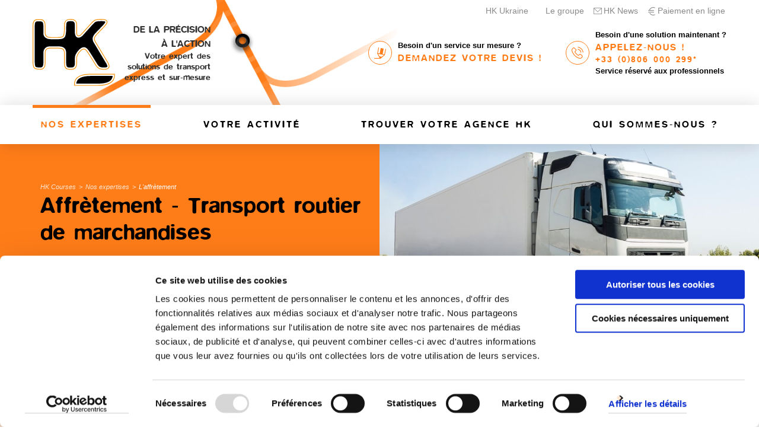

--- FILE ---
content_type: text/html; charset=utf-8
request_url: https://www.hkcourses.fr/FR/metiers/affretement.html
body_size: 396594
content:


<!DOCTYPE html>
<!--[if lte IE 9]><html lang="fr" dir="ltr" class="lte-ie9 no-js no-touch"> <![endif]-->
<!--[if gt IE 9]><!--> <html lang="fr" dir="ltr" class="no-js no-touch"> <!--<![endif]-->
<head>
<meta charset="UTF-8" /><meta name="viewport" content="initial-scale=1.0" /><link rel="apple-touch-icon" sizes="180x180" href="https://www.hkcourses.fr/assets/favicons/apple-touch-icon.png"><link rel="icon" type="image/png" sizes="32x32" href="https://www.hkcourses.fr/assets/favicons/favicon-32x32.png"><link rel="icon" type="image/png" sizes="16x16" href="https://www.hkcourses.fr/assets/favicons/favicon-16x16.png"><link rel="manifest" href="https://www.hkcourses.fr/assets/favicons/site.webmanifest"><link rel="mask-icon" href="https://www.hkcourses.fr/assets/favicons/safari-pinned-tab.svg" color="#ff7d19"><link rel="shortcut icon" href="https://www.hkcourses.fr/assets/favicons/favicon.ico"><meta name="msapplication-TileColor" content="#ff7d19"><meta name="msapplication-config" content="https://www.hkcourses.fr/assets/favicons/browserconfig.xml"><meta name="theme-color" content="#000000">
<base href="https://www.hkcourses.fr/" />
<link rel="canonical" href="https://www.hkcourses.fr/FR/metiers/affretement.html"/>
<meta name="copyright" content="2024"/>
<title>Affrètement routier par camion en France et Europe | HK courses</title>
<meta name="description" content="Vous avez un besoin en affrètement ? Nous livrons vos marchandises par camion en 24 à 72h. Découvrez-en plus et demandez-nous un devis !"/>
<meta name="robots" content="index,follow"/>
<meta name="twitter:card" content="summary"/>
<meta name="twitter:uri" content="https://www.hkcourses.fr/FR/metiers/affretement.html"/>
<meta property="og:type" content="website"/>
<meta property="og:url" content="https://www.hkcourses.fr/FR/metiers/affretement.html"/>
<meta property="og:image" content="https://www.hkcourses.fr/assets/images/facebook-share.png?v=1"/>
<link rel="image_src" href="https://www.hkcourses.fr/assets/images/facebook-share.png?v=1"/>
<meta property="og:site_name" content="HK &#45; Transport urgent 24h/24"/>
<meta property="og:description" content="Vous avez un besoin en affrètement ? Nous livrons vos marchandises par camion en 24 à 72h. Découvrez-en plus et demandez-nous un devis !"/>
<link rel="stylesheet" href="https://www.hkcourses.fr/assets/css/styles.css"><script>window.addEventListener("CookiebotOnDialogInit",function(){if(Cookiebot.getDomainUrlParam("CookiebotScan")==="true")
Cookiebot.setOutOfRegion();});</script><script id="Cookiebot" src="https://consent.cookiebot.com/uc.js" data-cbid="2f8d87be-d1cd-4f87-a855-e21aff9186c9" data-blockingmode="auto" type="text/javascript"></script><script>(function(w,d,s,l,i){w[l]=w[l]||[];w[l].push({'gtm.start':new Date().getTime(),event:'gtm.js'});var f=d.getElementsByTagName(s)[0],j=d.createElement(s),dl=l!='dataLayer'?'&l='+l:'';j.async=true;j.src='https://www.googletagmanager.com/gtm.js?id='+i+dl;f.parentNode.insertBefore(j,f);})(window,document,'script','dataLayer','GTM-WR3F5Q5');</script><link rel="start" title="Votre expert des solutions de transport express et sur-mesure" href="https://www.hkcourses.fr/" /><link rel="prev" title="Envoyez vos colis rapidement avec notre service de transport express de marchandises en France et en Europe" href="https://www.hkcourses.fr/FR/metiers/transport-express.html" /><link rel="next" title="Organisation optimale de tournées régulières" href="https://www.hkcourses.fr/FR/metiers/organisation-optimale-de-tournees-regulieres.html" />

<script type="text/javascript" src="https://cdn.weglot.com/weglot.min.js"></script>
<script>
    Weglot.initialize({
        api_key: 'wg_686cbf5709dc34b8f9f24e80a46d70997'
    });
</script>


</head>

<body class="page-affretement page-48 page-metiers">

      <noscript><iframe src="https://www.googletagmanager.com/ns.html?id=GTM-WR3F5Q5" height="0" width="0" style="display:none;visibility:hidden"></iframe></noscript>
   <!--[if lt IE 9]><p class="chromeframe">Le navigateur que vous utilisez actuellement est <strong>périmé</strong>. Il possède des <strong>failles de sécurité</strong> et pourrait <strong>ne pas afficher certaines fonctionnalités de ce site internet</strong>.<br /> <a href="http://browsehappy.com/" target="_blank">Découvrez comment mettre à jour votre navigateur</a> pour améliorer votre navigation.</p><![endif]--><ul class="show-for-sr"><li><a href="https://www.hkcourses.fr/FR/metiers/affretement.html#header-nav" title="Aller directement à la navigation" accesskey="n">Aller directement à la navigation</a></li><li><a href="https://www.hkcourses.fr/FR/metiers/affretement.html#main" title="Aller directement au contenu" accesskey="s">Aller directement au contenu</a></li></ul><header id="header" data-sticky-container ><div id="header-sticky" data-sticky data-top-anchor="end_sticky:top"><div id="header-top"><div class="row"><div class="small-12 column text-center large-text-right"><!--<ul class="inline-list lang-menu"><li class="active"><a href="https://www.hkcourses.fr/" class="item-niv-1"><span>Français</span></a></li><li><a href="" class="item-niv-1"><span>English</span></a></li></ul>--><ul class="inline-list lang-menu"><li><a href="https://hkcourses.com.ua/fr/" target="_blank">HK Ukraine</a></li></ul><ul class="inline-list"><li><a href="https://www.hkcourses.fr/FR/groupe-hk/presentation-societe.html" title="Notre groupe">Le groupe</a></li><li><a href="https://www.hkcourses.fr/FR/groupe-hk/actualites.html" title="Inscrivez-vous à la newsletter"><i class="icon-email" aria-hidden="true"></i>HK News</a></li><li><a href="https://www.hkcourses.fr/paiement/" target="_blank" title="Accédez au paiement en ligne"><i class="icon-euro" aria-hidden="true"></i> Paiement en ligne</a></li></ul></div></div></div><div id="header-middle"><div class="row align-middle"><div class="column small-12 large-4 small-order-2 large-order-1 col-header-bar"><div id="header-logo"><a href="https://www.hkcourses.fr/" title="HK &#45; Transport urgent 24h/24" class="site-logo no-underline">HK &#45; Transport urgent 24h/24</a></div><div id="header-baseline">De la précision<br> à l'action<span>Votre expert des<br> solutions de transport <br>express et sur-mesure</span></div></div><div class="small-12 columns large-8 text-center large-text-right small-order-1 large-order-2"><div id="header-buttons"><div class="button-group"><a class="button-group_body no-underline" href="https://www.hkcourses.fr/FR/devis-transport-urgent.html"><div class="button-group_icon show-for-large"><i class="icon icon-devis"></i></div><div class="button-group_content"><div class="button-group_title show-for-large">Besoin d'un service sur mesure ?</div><div class="button-group_txt">Demandez votre devis !</div></div></a></div><div class="button-group"><a class="button-group_body no-underline" href="tel:+33806000299"><div class="button-group_icon show-for-large"><i class="icon icon-phone"></i></div><div class="button-group_content"><div class="button-group_title show-for-large">Besoin d'une solution maintenant ?</div><div class="button-group_txt">Appelez-nous !<br><span class="number">+33 (0)806 000 299*</span></div><div class="button-group_title show-for-large">Service réservé aux professionnels</div><div class="button-group_small-txt">* numéro spécial non surtaxé</div></div></a></div></div></div></div></div><div id="header-bottom"><div class="row"><div class="small-12 columns"><div id="header-nav"><div class="title-bar text-right" data-responsive-toggle="menu" data-hide-for="large"><button class="hamburger hamburger--slider" type="button" data-toggle><span class="title-bar-title">Menu</span><span class="hamburger-box"><span class="hamburger-inner"></span></span></button></div><div class="top-bar" id="menu"><div class="top-bar-left"><nav><ul class="menu vertical large-horizontal" data-responsive-menu="accordion large-dropdown"><li class='active parent' aria-haspopup='true'><a class='item item-niv-1 item-metiers no-underline current' href='https://www.hkcourses.fr/FR/metiers/presentation-metiers.html'>Nos expertises</a><ul class="menu vertical"><li><a class='item item-niv-2 item-presentation-metiers no-underline' href='https://www.hkcourses.fr/FR/metiers/presentation-metiers.html'>Présentation</a></li><li><a class='item item-niv-2 item-transports-urgent-et-securise no-underline' href='https://www.hkcourses.fr/FR/metiers/transports-urgent-et-securise.html'>Le transport urgent</a></li><li><a class='item item-niv-2 item-navette-reguliere no-underline' href='https://www.hkcourses.fr/FR/metiers/navette-reguliere.html'>La navette régulière</a></li><li><a class='item item-niv-2 item-transport-express no-underline' href='https://www.hkcourses.fr/FR/metiers/transport-express.html'>Transport Express</a></li><li class='active'><a class='item item-niv-2 item-affretement no-underline current' href='https://www.hkcourses.fr/FR/metiers/affretement.html'>L&#39;affrètement</a></li><li><a class='item item-niv-2 item-organisation-optimale-de-tournees-regulieres no-underline' href='https://www.hkcourses.fr/FR/metiers/organisation-optimale-de-tournees-regulieres.html'>La distribution dédiée</a></li><li><a class='item item-niv-2 item-pieces-detachees-pieces-rechange no-underline' href='https://www.hkcourses.fr/FR/metiers/pieces-detachees-pieces-rechange.html'>Les pièces de rechange</a></li><li><a class='item item-niv-2 item-taxis-colis no-underline' href='https://www.hkcourses.fr/FR/metiers/taxis-colis.html'>Taxis-Colis</a></li><li><a class='item item-niv-2 item-transport-materiaux-construction no-underline' href='https://www.hkcourses.fr/transport-materiaux-construction.html'>Transport de matériaux de construction</a></li><li class='separator'><hr class='separator'/></li><li><a class='item item-niv-2 item-transport-matiere-dangereuse no-underline' href='https://www.hkcourses.fr/FR/metiers/transport-matiere-dangereuse.html'>Matières dangereuses</a></li><li><a class='item item-niv-2 item-transport-frigorifique-temperature-dirigee no-underline' href='https://www.hkcourses.fr/FR/metiers/transport-frigorifique-temperature-dirigee.html'>Température dirigée</a></li><li><a class='item item-niv-2 item-stockage-entrepot-logistique no-underline' href='https://www.hkcourses.fr/FR/metiers/stockage-entrepot-logistique.html'>Cross-Dock Phalsbourg</a></li></ul></li><li class='parent' aria-haspopup='true'><a class='item item-niv-1 item-secteurs-activite no-underline' href='https://www.hkcourses.fr/FR/secteurs-activite/presentation-secteurs-activite.html'>Votre activité</a><ul class="menu vertical"><li><a class='item item-niv-2 item-presentation-secteurs-activite no-underline' href='https://www.hkcourses.fr/FR/secteurs-activite/presentation-secteurs-activite.html'>Présentation</a></li><li><a class='item item-niv-2 item-industrie-machines-usinage no-underline' href='https://www.hkcourses.fr/FR/secteurs-activite/industrie-machines-usinage.html'>Industrie</a></li><li><a class='item item-niv-2 item-automobile no-underline' href='https://www.hkcourses.fr/FR/secteurs-activite/automobile.html'>Industrie automobile</a></li><li><a class='item item-niv-2 item-pharmacie no-underline' href='https://www.hkcourses.fr/FR/secteurs-activite/pharmacie.html'>Industrie pharmaceutique</a></li><li><a class='item item-niv-2 item-industrie-construction no-underline' href='https://www.hkcourses.fr/FR/secteurs-activite/industrie-construction.html'>Industrie de la construction</a></li><li><a class='item item-niv-2 item-petrochimie-adr no-underline' href='https://www.hkcourses.fr/FR/secteurs-activite/petrochimie-adr.html'>Pétrochimie / ADR</a></li><li><a class='item item-niv-2 item-btp no-underline' href='https://www.hkcourses.fr/FR/secteurs-activite/btp.html'>Industrie du BTP</a></li><li class='parent' aria-haspopup='true'><a class='item item-niv-2 item-transport-evenementiel no-underline' href='https://www.hkcourses.fr/FR/secteurs-activite/transport-evenementiel.html'>Transport événementiel</a></li><li><a class='item item-niv-2 item-transport-aeronautique no-underline' href='https://www.hkcourses.fr/FR/secteurs-activite/transport-aeronautique.html'>Aéronautique</a></li></ul></li><li class='parent' aria-haspopup='true'><a class='item item-niv-1 item-reseau no-underline' href='https://www.hkcourses.fr/FR/reseau/agences.html'>Trouver votre agence HK</a><ul class="menu vertical"><li><a class='item item-niv-2 item-agences no-underline' href='https://www.hkcourses.fr/FR/reseau/agences.html'>Nos agences</a></li><li class='parent' aria-haspopup='true'><a class='item item-niv-2 item-nord no-underline' href='https://www.hkcourses.fr/FR/reseau/nord.html'>Agence Nord</a></li><li class='parent' aria-haspopup='true'><a class='item item-niv-2 item-ile-de-france no-underline' href='https://www.hkcourses.fr/FR/reseau/ile-de-france.html'>Agence Île-de-France</a></li><li class='parent' aria-haspopup='true'><a class='item item-niv-2 item-alsace-grand-est no-underline' href='https://www.hkcourses.fr/FR/reseau/alsace-grand-est.html'>Agence Alsace Grand-Est</a></li><li class='parent' aria-haspopup='true'><a class='item item-niv-2 item-rhone-alpes no-underline' href='https://www.hkcourses.fr/FR/reseau/rhone-alpes.html'>Agence Rhône-Alpes</a></li><li class='parent' aria-haspopup='true'><a class='item item-niv-2 item-sud-ouest no-underline' href='https://www.hkcourses.fr/FR/reseau/sud-ouest.html'>Agence Sud-Ouest</a></li><li class='parent' aria-haspopup='true'><a class='item item-niv-2 item-etranger no-underline' href='https://www.hkcourses.fr/FR/reseau/etranger.html'>Agences à l&#39;étranger</a></li></ul></li><li class='parent' aria-haspopup='true'><a class='item item-niv-1 item-groupe-hk no-underline' href='https://www.hkcourses.fr/FR/groupe-hk/presentation-societe.html'>Qui sommes-nous ?</a><ul class="menu vertical"><li><a class='item item-niv-2 item-presentation-societe no-underline' href='https://www.hkcourses.fr/FR/groupe-hk/presentation-societe.html'>Le groupe</a></li><li><a class='item item-niv-2 item-mots-dirigeant no-underline' href='https://www.hkcourses.fr/FR/groupe-hk/mots-dirigeant.html'>Les mots du dirigeant</a></li><li><a class='item item-niv-2 item-valeurs no-underline' href='https://www.hkcourses.fr/FR/groupe-hk/valeurs.html'>Notre raison d’être et nos valeurs</a></li><li><a class='item item-niv-2 item-partenaires no-underline' href='https://www.hkcourses.fr/FR/groupe-hk/partenaires.html'>Nos partenaires</a></li><li><a class='item item-niv-2 item-references-temoignages no-underline' href='https://www.hkcourses.fr/FR/groupe-hk/references-temoignages.html'>Nos références</a></li><li class='parent' aria-haspopup='true'><a class='item item-niv-2 item-rejoindre-reseau-hk no-underline' href='https://www.hkcourses.fr/FR/groupe-hk/rejoindre-reseau-hk.html'>Rejoindre le réseau HK</a></li><li><a class='item item-niv-2 item-ressources-humaines no-underline' href='https://www.hkcourses.fr/FR/groupe-hk/ressources-humaines.html'>Postes à pourvoir</a></li><li><a class='item item-niv-2 item-attestations-legales no-underline' href='https://www.hkcourses.fr/FR/groupe-hk/attestations-legales.html'>Attestations légales</a></li><li class='parent' aria-haspopup='true'><a class='item item-niv-2 item-actualites no-underline' href='https://www.hkcourses.fr/FR/groupe-hk/actualites.html'>News</a></li></ul></li></ul></nav></div></div></div></div></div></div></div></header><div id="end_sticky"></div><main class="main main-page overflow-hidden"><header class="main-header"><div class="main-header-content"><div class="main-header-wrapper">
<nav aria-label="Vous êtes ici&nbsp;"><ul class="breadcrumbs" itemscope itemtype="http://schema.org/BreadcrumbList"><li class="breadcrumb" itemprop="itemListElement" itemscope itemtype="http://schema.org/ListItem"><a itemprop="item" href="https://www.hkcourses.fr/" class="no-underline" title="HK Courses"><span itemprop="name">HK Courses</span></a><meta itemprop="position" content="1" /></li><li class="breadcrumb" itemprop="itemListElement" itemscope itemtype="http://schema.org/ListItem"><a itemprop="item" href="https://www.hkcourses.fr/FR/metiers/presentation-metiers.html" class="no-underline" title="Nos expertises"><span itemprop="name">Nos expertises</span></a><meta itemprop="position" content="2" /></li><li class="breadcrumb current" itemprop="itemListElement" itemscope itemtype="http://schema.org/ListItem"><a itemprop="item" href="https://www.hkcourses.fr/FR/metiers/affretement.html" class="no-underline" title="L&#39;affrètement"><span itemprop="name">L&#39;affrètement</span></a><meta itemprop="position" content="3" /></li></ul></nav><h1 class='main-title'>Affrètement - Transport routier de marchandises</h1><p class="lead">HK, la flexibilité d’un transport sécurisé</p></div></div><div class="main-header-img"><img src="https://www.hkcourses.fr/tmp/thumbs/images/img-0f17d897c67fd3a97133ae3f1522fdf9.jpg" srcset=" https://www.hkcourses.fr/tmp/thumbs/images/img-a0a008474b1223312bc96f3f5f27d2ea.jpg 940w, https://www.hkcourses.fr/tmp/thumbs/images/img-dd8b0451593ef10e364f41a8446e91d0.jpg 512w, https://www.hkcourses.fr/tmp/thumbs/images/img-0f17d897c67fd3a97133ae3f1522fdf9.jpg 640w" sizes="100vw" alt="L'affrètement" class="image-fit"></div></header><style>.main-content:after {background-image: url(https://www.hkcourses.fr/tmp/thumbs/images/img-eee97abfc18e45888d200fd22efa798c.png)}</style><div class="main-body"><div class="row"><div class="small-12 large-8 columns"><div class="main-content main-content--has-icon"><div class="content-body"><!-- Go to www.addthis.com/dashboard to customize your tools --><div class="addthis_sharing_toolbox"></div><h2>L&rsquo;affr&egrave;tement selon HK, c&rsquo;est la garantie d&rsquo;un suivi pr&eacute;cis de votre marchandise</h2>
<p>L'<strong>affr&egrave;tement routier</strong> est un mode de fonctionnement consistant &agrave; faire r&eacute;aliser des op&eacute;rations de <a href="https://www.hkcourses.fr/FR/metiers/transport-express.html">transport express</a> de marchandise, au b&eacute;n&eacute;fice d&rsquo;un de ses clients, que l&rsquo;on appelle commun&eacute;ment chargeur, par un transporteur qui le r&eacute;alise par le biais de ses moyens propres : v&eacute;hicule et conducteur avec lequel un contrat d'affr&egrave;tement est sign&eacute;. Le responsable du suivi pr&eacute;cis et de la r&eacute;alisation de ces <strong>missions de transport est appel&eacute; un affr&eacute;teur</strong>, par opposition aux salari&eacute;s charg&eacute;s de piloter les flux avec les moyens de l&rsquo;entreprise, appel&eacute;s exploitants.&nbsp;</p>
<p>Le client qui paie pour le <strong>transport de sa marchandise</strong> (le fret) confie la responsabilit&eacute; de ce service &agrave; une soci&eacute;t&eacute; de transport qui, en pr&eacute;levant une marge sur le prix pay&eacute;, puis s&eacute;lectionne, contr&ocirc;le et fait ex&eacute;cuter de contrat d'affr&egrave;tement, cette soci&eacute;t&eacute; est juridiquement responsable de A jusqu&rsquo;&agrave; Z, de l&rsquo;<strong>acheminement de la marchandise</strong>.&nbsp;</p>
<p>La quasi-totalit&eacute; de soci&eacute;t&eacute;s de transport et la majorit&eacute; des chargeurs font appel &agrave; ce mode d&rsquo;organisation. Il existe des outils de partage d&rsquo;informations sur la disponibilit&eacute; de v&eacute;hicules et de marchandises avec lesquels les affr&eacute;teurs, les chargeurs et les transporteurs peuvent &eacute;changer des informations utiles aux &eacute;changes, on parle de bourse de fret.</p>
<div class="flex-video widescreen"><iframe title="YouTube video player" src="https://www.youtube.com/embed/pkejAhTNGhU?rel=0&amp;si=2XwuhwxCQhUk5mWs" width="560" height="315" frameborder="0" allowfullscreen="allowfullscreen"></iframe></div>
<h2>Pourquoi faire appel &agrave; des commissionnaires de transport&nbsp;?</h2>
<p>Pour les chargeurs : les <strong>responsables des flux, acheteurs, responsables transport et logistique</strong>, responsables des exp&eacute;dition ou supply chain, peuvent plus facilement trouver des solutions &agrave; leurs besoins de transport qui peuvent varier consid&eacute;rablement selon les saisons, les probl&eacute;matiques de livraison ou d&rsquo;approvisionnement en faisant appel &agrave; des commissionnaires de transport qu&rsquo;&agrave; des <strong>soci&eacute;t&eacute;s de transport</strong> travaillant exclusivement en moyens (parc) propres.&nbsp;</p>
<p>Les transporteurs, <strong>g&eacute;rant v&eacute;hicules et chauffeurs </strong>font aussi appel &agrave; des commissionnaires de transport, m&ecirc;me lorsqu&rsquo;ils fonctionnent en priorit&eacute; en parc propre pour couvrir les pics d&rsquo;<strong>activit&eacute; de leurs clients</strong> auxquels ils ne sauraient pas r&eacute;pondre en direct ou les besoins de derni&egrave;re minute sur lesquels ils n&rsquo;ont pas de v&eacute;hicules disponibles.</p>
<p>Des soci&eacute;t&eacute;s sp&eacute;cialis&eacute;es en affr&egrave;tement, que l&rsquo;on appelle commissionnaires de transports sont &agrave; l&rsquo;inverse sp&eacute;cialis&eacute;es dans ces <strong>op&eacute;rations d'affr&egrave;tement</strong>, avec souvent des sp&eacute;cialisations g&eacute;ographiques (Union Europ&eacute;enne, France, Allemagne, etc &hellip;) ou m&eacute;tier (lots complets, lots partiels, <a href="https://www.hkcourses.fr/FR/metiers/transport-frigorifique-temperature-dirigee.html">marchandises voyageant en temp&eacute;rature dirig&eacute;e</a>, ADR, &hellip;). Les affr&eacute;teurs sont capables de trouver des solutions en fonction &nbsp;des d&eacute;s&eacute;quilibres de flux et faire profiter au donneur d&rsquo;ordre d&rsquo;un co&ucirc;t juste de<strong> transport en d&eacute;pit de la marge pr&eacute;lev&eacute;e</strong>, tout en assurant au transporteur s&eacute;lectionn&eacute; un revenu en minimisant les kilom&egrave;tres &agrave; vide, alors qu&rsquo;il n&rsquo;a pas, dans la r&eacute;gion de chargement, de solution pour revenir vers un endroit o&ugrave; l&rsquo;attend le prochain chargement, ou sa base.&nbsp;</p>
<p>Le transporteur qui a le tarif et les co&ucirc;ts les plus comp&eacute;titifs sont souvent ceux qui sont localis&eacute;s &agrave; proximit&eacute; du point de livraison et non du point de d&eacute;part de la marchandise. Un des avantages de l'affr&egrave;tement routier de marchandise est qu&rsquo;il est plus facile aux commissionnaires de transport d&rsquo;identifier et de solliciter les soci&eacute;t&eacute;s de transport dont la base est &agrave; des centaines de kilom&egrave;tres du point de chargement. Les <strong>comp&eacute;tences linguistiques particuli&egrave;res </strong>sur des langues comme l&rsquo;Espagnol et le Portugais d&rsquo;un c&ocirc;t&eacute; et les langues d&rsquo;Europe Centrale de l&rsquo;autre facilitent grandement le travail des affr&eacute;teurs. Chez HK, 8 langues sont parl&eacute;es par le<strong> service affr&egrave;tement</strong>.</p>
<h2>Le service affr&egrave;tement chez HK COURSES</h2>
<p>De 8h00 &agrave; 18h00, nos <strong>&eacute;quipes polyglottes</strong> se tiennent &agrave; votre service pour vous &eacute;tablir un devis gratuit. La gestion de l&rsquo;affr&egrave;tement routier de votre marchandise est r&eacute;alis&eacute;e partout en Europe, via nos<strong> transporteurs routiers</strong> r&eacute;f&eacute;renc&eacute;s pour leur fiabilit&eacute; et comp&eacute;titivit&eacute;.</p>
<p>Nos affr&eacute;teurs connaissent leurs points forts : les axes de sp&eacute;cialit&eacute;, les zones g&eacute;ographiques, les <strong>v&eacute;hicules de transport ax&eacute;s zone courte</strong> (v&eacute;hicule l&eacute;ger) aux v&eacute;hicules aptes &agrave; faire des longues distances (camions remorques et poids lourds).<br />Quel que soit le type de marchandise, sur palettes ou non, HK assure la gestion de A &agrave; Z, le conditionnement, le chargement, l&rsquo;enl&egrave;vement et le <strong>d&eacute;chargement de votre transport de fret</strong>.</p>
<p>Nous nous engageons &agrave; vous offrir une<strong> qualit&eacute; de service </strong>au meilleur co&ucirc;t et assurons la livraison sous un d&eacute;lai de 24, 48 ou 72h selon votre destination.</p>
<p>Un contact direct coordonne la <a href="https://www.hkcourses.fr/FR/metiers/stockage-entrepot-logistique.html">solution logistique adapt&eacute;e &agrave; votre besoin</a> pour transporter un lot complet ou partiel. Il assure un suivi rigoureux de votre marchandise de l&rsquo;<strong>enl&egrave;vement &agrave; la livraison </strong>et en temps r&eacute;el.</p>
<p>Notre capacit&eacute; &agrave; vous proposer sur certains flux, des co&ucirc;ts fixes tout au long de l&rsquo;ann&eacute;e, nous permet de <strong>g&eacute;rer les p&eacute;riodes difficiles</strong> gr&acirc;ce &agrave; nos volumes r&eacute;guliers.<br />Nous sommes &eacute;galement capables de vous donner le meilleur prix de march&eacute;, en fonction des circonstances et sur des besoins SPOT. Cela permet de vous trouver la solution en <strong>fonction des circonstances </strong>du moment.</p>
<p>HK Courses est &eacute;galement &agrave; vos c&ocirc;t&eacute;s pour la gestion des affr&egrave;tements techniques compliqu&eacute;s, impliquant des moyens tels que des <strong>bras articul&eacute;s, des plateaux, des v&eacute;hicules &agrave; temp&eacute;rature</strong> dirig&eacute;e ou des ensembles permettant de prendre en charge des marchandises dangereuses class&eacute;es <a href="https://www.hkcourses.fr/FR/metiers/transport-matiere-dangereuse.html">ADR</a>.</p>
<p>HK intervient au d&eacute;part ou &agrave; destination de toute l&rsquo;Europe et vers toutes destinations, notamment Union Europ&eacute;enne, PECO, Scandinavie, Turquie et au-del&agrave;.</p>
<p class="text-center h3">Besoin d&rsquo;un affr&egrave;tement ?<br /><a class="button
" href="tel:+33806000299">Appelez-nous au 0806<span class="mce-nbsp-wrap" contenteditable="false">&nbsp;</span>000<span class="mce-nbsp-wrap" contenteditable="false">&nbsp;</span>299*</a></p>
<p class="text-center">Notre &eacute;quipe vous r&eacute;pond 24h/24 et vous envoie un devis dans les 5mn<br /><em><span style="font-size: 10pt;">* Num&eacute;ro sp&eacute;cial non surtax&eacute;<br /></span></em><span style="font-size: 10pt;"><em>service r&eacute;serv&eacute; aux professionnels </em></span></p>
<h2>Exemple et mise en pratique de l&rsquo;affr&eacute;tement</h2>
<p>Dans le <strong>cadre de la gestion d&rsquo;envois</strong> en lots complets partout en Europe, et au-del&agrave;, une grande soci&eacute;t&eacute; industrielle qui sera par la suite le chargeur (ou donneur d&rsquo;ordre) avec des sites de production partout en Europe organise des appels d&rsquo;offres une fois par an. Les volumes, la saisonnalit&eacute;, les lieux de livraison et d&rsquo;enl&egrave;vement sont r&eacute;pertori&eacute;s, les<strong> sp&eacute;cificit&eacute;s de sanglage, de s&eacute;curit&eacute;</strong> (cales, sangles &hellip;)&nbsp;</p>
<p>Cet appel d&rsquo;offres (Request For Quote ou RFQ) est envoy&eacute; chez les principaux transporteurs routiers en France et en Europe, typiquement pr&eacute;sents &agrave; proximit&eacute; du point d&rsquo;origine de ces envois ; ces<strong> transporteurs identifient leurs moyens &agrave; proximit&eacute; </strong>et les &eacute;ventuels kilom&egrave;tres &agrave; vide &agrave; effectuer leur permettant de r&eacute;pondre sur quelques lignes en fonction de leur parc propre et remettent des tarifs.</p>
<p>Cet appel d&rsquo;offres est &eacute;galement envoy&eacute; aux <strong>commissionnaires de transport</strong> qui identifient eux aussi, en fonction de leur connaissance du march&eacute; des dizaines de soci&eacute;t&eacute;s de transport les d&eacute;s&eacute;quilibres, les moyens disponibles, et en fonction des kilom&egrave;tres de des saisons, et remettent un <strong>tarif incluant le co&ucirc;ts </strong>(la marge) d&rsquo;exploitation.&nbsp;</p>
<p>Les chargeurs choisissent leurs prestataires de transport en fonction des tarifs rendus par ceux-ci et aussi de la r&eacute;activit&eacute; dont ils font preuve pour g&eacute;rer les changements et variations dans les demandes, mais aussi fournir les quantit&eacute;s de camions demand&eacute;s, respecter les horaires de chargement et de livraison. Le <strong>nombre de prestataires s&eacute;lectionn&eacute;s </strong>varie grandement en fonction des volumes et de la complexit&eacute; de la probl&eacute;matique Supply Chain.&nbsp;&nbsp;</p>
<p class="text-center h3">D&eacute;couvrez nos agences partout en France<br /><a class="button
" href="FR/reseau/agences.html">Voir nos agences</a></p>
<p class="text-center">Nos &eacute;quipes sont pr&ecirc;tes &agrave; vous accueillir de 8h &agrave; 18h<br /><span style="font-size: 10pt;"><em>service r&eacute;serv&eacute; aux professionnels </em></span></p>
<p class="text-center"><br /><br /></p></div></div></div><div class="small-12 large-4 columns main-aside"><div class="aside-metiers"><div class="metiers"><div class="metiers-body"><p class="metiers-title h3">Nos expertises</p><div class="metiers-content"><ul class="metiers-list"><li><a href="https://www.hkcourses.fr/FR/metiers/transports-urgent-et-securise.html" class="no-underline"><div class="metier__icon"><img src="[data-uri]" srcset="[data-uri] 2x" alt="" width="30" height="30" loading="lazy"></div>Le transport urgent</a></li><li><a href="https://www.hkcourses.fr/FR/metiers/navette-reguliere.html" class="no-underline"><div class="metier__icon"><img src="[data-uri]" srcset="[data-uri] 2x" alt="" width="30" height="30" loading="lazy"></div>La navette régulière</a></li><li><a href="https://www.hkcourses.fr/FR/metiers/transport-express.html" class="no-underline"><div class="metier__icon"><img src="[data-uri]" srcset="[data-uri] 2x" alt="" width="30" height="30" loading="lazy"></div>Transport Express</a></li><li><a href="https://www.hkcourses.fr/FR/metiers/affretement.html" class="no-underline"><div class="metier__icon"><img src="[data-uri]" srcset="[data-uri] 2x" alt="" width="30" height="30" loading="lazy"></div>L'affrètement</a></li><li><a href="https://www.hkcourses.fr/FR/metiers/organisation-optimale-de-tournees-regulieres.html" class="no-underline"><div class="metier__icon"><img src="[data-uri]" srcset="[data-uri] 2x" alt="" width="30" height="30" loading="lazy"></div>La distribution dédiée</a></li><li><a href="https://www.hkcourses.fr/FR/metiers/pieces-detachees-pieces-rechange.html" class="no-underline"><div class="metier__icon"><img src="[data-uri]" srcset="[data-uri] 2x" alt="" width="30" height="30" loading="lazy"></div>Les pièces de rechange</a></li><li><a href="https://www.hkcourses.fr/FR/metiers/taxis-colis.html" class="no-underline"><div class="metier__icon"><img src="[data-uri]" srcset="[data-uri] 2x" alt="" width="30" height="30" loading="lazy"></div>Taxis-Colis</a></li><li><a href="https://www.hkcourses.fr/transport-materiaux-construction.html" class="no-underline"><div class="metier__icon"><img src="[data-uri]" srcset="[data-uri] 2x" alt="" width="30" height="30" loading="lazy"></div>Transport de matériaux de construction</a></li></ul></div></div><div class="metiers-body"><p class="metiers-title h3">Nos spécialités</p><div class="metiers-content"><ul class="metiers-list"><li><a href="https://www.hkcourses.fr/FR/metiers/transport-matiere-dangereuse.html" class="no-underline"><div class="metier__icon"><img src="[data-uri]" srcset="[data-uri] 2x" alt="" width="30" height="30" loading="lazy"></div>Matières dangereuses</a></li><li><a href="https://www.hkcourses.fr/FR/metiers/transport-frigorifique-temperature-dirigee.html" class="no-underline"><div class="metier__icon"><img src="[data-uri]" srcset="[data-uri] 2x" alt="" width="30" height="30" loading="lazy"></div>Température dirigée</a></li><li><a href="https://www.hkcourses.fr/FR/metiers/stockage-entrepot-logistique.html" class="no-underline"><div class="metier__icon"><img src="[data-uri]" srcset="[data-uri] 2x" alt="" width="30" height="30" loading="lazy"></div>Cross-Dock Phalsbourg</a></li></ul></div></div></div></div><div class="aside-testimonials"><div class="owl-carousel" id="page-testimonials"><div class="testimonials"><a href="https://www.hkcourses.fr/transport-automobile-bugatti.html" class="testimonials-body no-underline"><div class="testimonials-img"><img src="[data-uri]" width="100" height="100" alt="Photo de Le point le plus important pour nous, c’est la flexibilité et la réactivité de HK"/></div><div class="testimonials-people">Marie Lang <br><span>responsable relations clients, Bugatti</span></div><div class="testimonials-content"><div class="testimonials-wrapper"><p class="testimonials-title">Le point le plus important pour nous, c’est la flexibilité et la réactivité de HK</p></div><div class="testimonials-link">Lire la suite</div></div></a></div><div class="testimonials"><a href="https://www.hkcourses.fr/courses-urgentes-steelcase.html" class="testimonials-body no-underline"><div class="testimonials-img"><img src="[data-uri]" width="100" height="100" alt="Photo de Quelle que soit la demande que nous formulons, il y a toujours une solution &#33;"/></div><div class="testimonials-people">Lisiane Ruffenach <br><span>responsable des approvisionnements, Steelcase</span></div><div class="testimonials-content"><div class="testimonials-wrapper"><p class="testimonials-title">Quelle que soit la demande que nous formulons, il y a toujours une solution !</p></div><div class="testimonials-link">Lire la suite</div></div></a></div><div class="testimonials"><a href="https://www.hkcourses.fr/implication-fiabilite-reactivite-hk.html" class="testimonials-body no-underline"><div class="testimonials-img"><img src="[data-uri]" width="100" height="100" alt="Photo de L&#39;implication, la fiabilité et la réactivité de HK nous ont convaincu"/></div><div class="testimonials-people">Cyril Valot <br><span>Acheteur sénior, Punch</span></div><div class="testimonials-content"><div class="testimonials-wrapper"><p class="testimonials-title">L'implication, la fiabilité et la réactivité de HK nous ont convaincu</p></div><div class="testimonials-link">Lire la suite</div></div></a></div><div class="testimonials"><a href="https://www.hkcourses.fr/transport-urgent-sew-usocome.html" class="testimonials-body no-underline"><div class="testimonials-img"><img src="[data-uri]" width="100" height="100" alt="Photo de Pour des raisons de fiabilité et de rapidité, nous ne faisons appel qu’à HK"/></div><div class="testimonials-people">Danielle RICHERT <br><span>Assistante logistique, Sew-Usocome</span></div><div class="testimonials-content"><div class="testimonials-wrapper"><p class="testimonials-title">Pour des raisons de fiabilité et de rapidité, nous ne faisons appel qu’à HK</p></div><div class="testimonials-link">Lire la suite</div></div></a></div><div class="testimonials"><a href="https://www.hkcourses.fr/exigence_hk.html" class="testimonials-body no-underline"><div class="testimonials-people">Anonyme <br><span>Société spécialisée dans la radioprotection</span></div><div class="testimonials-content"><div class="testimonials-wrapper"><p class="testimonials-title">L’exigence d’HK répond véritablement à la nôtre</p></div><div class="testimonials-link">Lire la suite</div></div></a></div></div><div class="owl-dots"><div class="row"><div class="small-12 columns"><div id="customDots-testimonials"></div></div></div></div><div class="testimonials-all-link"><div class="row"><div class="small-12 columns"><a href="https://www.hkcourses.fr/FR/groupe-hk/references-temoignages.html" class="arrow-link">Tous les témoignages</a></div></div></div></div></div></div></div><footer class="main-footer show-for-sr"><div class="content-footer"><span class='previous'>Page précédente&nbsp;: <a href="https://www.hkcourses.fr/FR/metiers/transport-express.html" title="Envoyez vos colis rapidement avec notre service de transport express de marchandises en France et en Europe" >Envoyez vos colis rapidement avec notre service de transport express de marchandises en France et en Europe</a></span><span class='next'>Page suivante&nbsp;: <a href="https://www.hkcourses.fr/FR/metiers/organisation-optimale-de-tournees-regulieres.html" title="Organisation optimale de tournées régulières" >Organisation optimale de tournées régulières</a></span></div></footer></main><div class="section-client"><ul class="clients no-bullet align-middle align-center small-up-2 medium-up-3 large-up-4 owl-carousel"><li class="column"><img src="[data-uri]" srcset="[data-uri] 2x" width="100" height="50" alt="Heschung" loading="lazy"/></li><li class="column"><img src="[data-uri]" srcset="[data-uri] 2x" width="100" height="50" alt="Opensky" loading="lazy"/></li><li class="column"><img src="[data-uri]" srcset="[data-uri] 2x" width="100" height="100" alt="Schaeffler" loading="lazy"/></li><li class="column"><img src="[data-uri]" srcset="[data-uri] 2x" width="100" height="50" alt="Sew usocome" loading="lazy"/></li><li class="column"><img src="[data-uri]" srcset="[data-uri] 2x" width="100" height="50" alt="Chep" loading="lazy"/></li><li class="column"><img src="[data-uri]" srcset="[data-uri] 2x" width="100" height="100" alt="Lv" loading="lazy"/></li><li class="column"><img src="[data-uri]" srcset="[data-uri] 2x" width="100" height="100" alt="Gaggenau" loading="lazy"/></li><li class="column"><img src="[data-uri]" srcset="https://www.hkcourses.fr/tmp/thumbs/images/img-8468056c33b19ced79c7b5d20eb09929.png 2x" width="100" height="100" alt="Schmidt" loading="lazy"/></li><li class="column"><img src="[data-uri]" srcset="[data-uri] 2x" width="100" height="100" alt="Granini" loading="lazy"/></li><li class="column"><img src="[data-uri]" srcset="[data-uri] 2x" width="100" height="100" alt="Hermes paris" loading="lazy"/></li><li class="column"><img src="[data-uri]" srcset="[data-uri] 2x" width="100" height="50" alt="Knauf" loading="lazy"/></li><li class="column"><img src="[data-uri]" srcset="[data-uri] 2x" width="100" height="100" alt="Ferco" loading="lazy"/></li><li class="column"><img src="[data-uri]" srcset="[data-uri] 2x" width="100" height="100" alt="Hasbro" loading="lazy"/></li><li class="column"><img src="[data-uri]" srcset="[data-uri] 2x" width="100" height="100" alt="Lingenheld" loading="lazy"/></li><li class="column"><img src="[data-uri]" srcset="[data-uri] 2x" width="100" height="100" alt="Glevents" loading="lazy"/></li></ul></div><footer id="footer" itemscope itemtype="http://schema.org/Organization"><div id="footer-middle"><div class="row row-line"><div class="columns small-12 large-5"><div class="logo"><div><a href="https://www.hkcourses.fr" title="HK &#45; Transport urgent 24h/24" class="no-underline"><img src="https://www.hkcourses.fr/assets/images/logo-hk.svg" width="120" height="97" height="logo_height" alt="HK &#45; Transport urgent 24h/24"></a></div><div><p class="baseline-text">De la précision à l'action</p><ul class="no-bullet"><li><a class="button small white" href="https://www.hkcourses.fr/FR/contact.html">Contactez-nous</a></li><li><a class="button small white" href="tel:+33806000299">Nous appeler</a></li></ul></div></div><ul class="no-bullet inline-list social"><li><a href="https://www.facebook.com/hk.courses/" rel="noopener noreferrer nofollow" target="_blank" class="no-underline"><i class="icon-facebook" aria-hidden="true"></i><span class="show-for-sr">Facebook</span></a></li><li><a href="https://fr.linkedin.com/company/hk-courses" rel="noopener noreferrer nofollow" target="_blank" class="no-underline"><i class="icon-linkedin" aria-hidden="true"></i><span class="show-for-sr">Linkedin</span></a></li></ul></div><div class="columns small-12 large-7"><div class="row"><div class="columns small-12 medium-4"><ul class="menu vertical"><li class='parent sectionheader' aria-haspopup='true'><span>Nos expertises</span><ul class="menu vertical"><li><a class='item item-niv-2 item-le-transport-urgent no-underline' href='https://www.hkcourses.fr/FR/metiers/transports-urgent-et-securise.html'>Le transport urgent et sécurisé</a></li><li><a class='item item-niv-2 item-la-navette-régulière no-underline' href='https://www.hkcourses.fr/FR/metiers/navette-reguliere.html'>La navette régulière</a></li><li><a class='item item-niv-2 item-laffrètement no-underline' href='https://www.hkcourses.fr/FR/metiers/affretement.html'>L&#39;affrètement</a></li><li><a class='item item-niv-2 item-la-distribution-dédiée no-underline' href='https://www.hkcourses.fr/FR/metiers/organisation-optimale-de-tournees-regulieres.html'>La distribution dédiée</a></li><li><a class='item item-niv-2 item-les-pièces-de-rechange no-underline' href='https://www.hkcourses.fr/FR/metiers/pieces-detachees-pieces-rechange.html'>Les pièces de rechange</a></li><li><a class='item item-niv-2 item-le-transport-express no-underline' href='https://www.hkcourses.fr/FR/metiers/transport-express.html'>Le transport express</a></li><li><a class='item item-niv-2 item-le-taxi-colis no-underline' href='https://www.hkcourses.fr/FR/metiers/taxis-colis.html'>Le taxi-colis</a></li></ul></li></ul></div><div class="columns small-12 medium-4"><ul class="menu vertical"><li class='parent sectionheader' aria-haspopup='true'><span>Découvrir HK</span><ul class="menu vertical"><li><a class='item item-niv-2 item-votre-activite no-underline' href='https://www.hkcourses.fr/FR/secteurs-activite/presentation-secteurs-activite.html'>Votre activité</a></li><li><a class='item item-niv-2 item-le-groupe no-underline' href='https://www.hkcourses.fr/FR/groupe-hk/presentation-societe.html'>Le groupe</a></li><li><a class='item item-niv-2 item-notre-mission-et-nos-valeurs no-underline' href='https://www.hkcourses.fr/FR/groupe-hk/valeurs.html'>Notre mission et nos valeurs</a></li><li><a class='item item-niv-2 item-nos-specialites no-underline' href='https://www.hkcourses.fr/FR/metiers/presentation-metiers.html'>Nos spécialités</a></li><li><a class='item item-niv-2 item-nos-references no-underline' href='https://www.hkcourses.fr/FR/groupe-hk/references-temoignages.html'>Nos références</a></li></ul></li></ul></div><div class="columns small-12 medium-4"><ul class="menu vertical"><li class='parent sectionheader' aria-haspopup='true'><span>Nos agences</span><ul class="menu vertical"><li><a class='item item-niv-2 item-moselle no-underline' href='https://www.hkcourses.fr/FR/reseau/alsace-grand-est.html'>Moselle</a></li><li><a class='item item-niv-2 item-bas-rhin no-underline' href='https://www.hkcourses.fr/FR/reseau/alsace-grand-est.html'>Bas-Rhin</a></li><li><a class='item item-niv-2 item-haut-rhin no-underline' href='https://www.hkcourses.fr/FR/reseau/alsace-grand-est.html'>Haut-Rhin</a></li><li><a class='item item-niv-2 item-footer-ile-de-france no-underline' href='https://www.hkcourses.fr/FR/reseau/ile-de-france.html'>Île-de-France</a></li><li><a class='item item-niv-2 item-sud-ouest-2 no-underline' href='https://www.hkcourses.fr/FR/reseau/sud-ouest.html'>Sud-Ouest</a></li><li><a class='item item-niv-2 item-footer-rhone-alpes no-underline' href='https://www.hkcourses.fr/FR/reseau/rhone-alpes.html'>Rhône-Alpes</a></li></ul></li></ul></div></div></div></div></div><div id="footer-bottom"><div class="row"><div class="small-12 columns"><ul class="no-bullet" id="footer-links"><li class="display-inline-block"><a href="https://www.hkcourses.fr/FR/plan-du-site.html" title="Plan du site"  class="no-underline">Plan du site</a></li><li class="display-inline-block"><a href="https://www.hkcourses.fr/FR/mentions-legales.html" title="Mentions légales"  class="no-underline">Mentions légales</a></li><li class="display-inline-block"><a href="https://www.hkcourses.fr/FR/politique-de-confidentialite.html" title="Politique de confidentialité"  class="no-underline">Politique de confidentialité</a></li><li class="display-inline-block"><a href="https://www.hkcourses.fr/FR/gestion-cookies.html" title="Gestion des cookies"  class="no-underline">Gestion des cookies</a></li><li class="display-inline-block"><a href="https://www.hkcourses.fr/FR/liens-utiles.html" title="Liens utiles"  class="no-underline">Liens utiles</a></li><li class="display-inline-block"><a href="https://www.hkcourses.fr/FR/contact.html" title="Nous contacter"  class="no-underline">Nous contacter</a></li></ul><a href="https://www.rainbow-studio.net/" target="_blank" title="Créé avec passion par Rainbow, agence de communication Internet à Mulhouse" id="rainbow" class="no-underline">Rainbow | Agence de communication internet à Mulhouse</a></div></div></div></footer><div id="backtop"><a href="#header" class="no-underline"><i class="icon-arrow-right"></i><span class="show-for-sr">Retour en haut</span></a></div><script>(function(i,s,o,g,r,a,m){i['GoogleAnalyticsObject']=r;i[r]=i[r]||function(){(i[r].q=i[r].q||[]).push(arguments)},i[r].l=1*new Date();a=s.createElement(o),m=s.getElementsByTagName(o)[0];a.async=1;a.src=g;m.parentNode.insertBefore(a,m)})(window,document,'script','//www.google-analytics.com/analytics.js','ga');ga('create','UA-36120152-1','auto');ga('send','pageview');</script><script src="https://www.hkcourses.fr/assets/js/app.js" defer></script>
</body>
</html>

--- FILE ---
content_type: text/css; charset=utf-8
request_url: https://www.hkcourses.fr/assets/css/styles.css
body_size: 28018
content:
@charset "UTF-8";@media print,screen and (min-width:40em){.reveal,.reveal.large,.reveal.small,.reveal.tiny{right:auto;left:auto;margin:0 auto}}/*! normalize.css v8.0.0 | MIT License | github.com/necolas/normalize.css */html{line-height:1.15;-webkit-text-size-adjust:100%}hr{-webkit-box-sizing:content-box;box-sizing:content-box;overflow:visible}pre{font-family:monospace,monospace;font-size:1em;overflow:auto;-webkit-overflow-scrolling:touch}abbr[title]{-webkit-text-decoration:underline dotted}code,kbd,samp{font-family:monospace,monospace;font-size:1em}sub,sup{font-size:75%;line-height:0;position:relative;vertical-align:baseline}sub{bottom:-.25em}sup{top:-.5em}img{border-style:none;display:inline-block;vertical-align:middle;max-width:100%;height:auto;-ms-interpolation-mode:bicubic}button,input,optgroup,select,textarea{font-family:inherit;font-size:100%;line-height:1.15;margin:0}button,input{overflow:visible}button,select{text-transform:none}[type=button],[type=reset],[type=submit],button{-webkit-appearance:button}[type=button]::-moz-focus-inner,[type=reset]::-moz-focus-inner,[type=submit]::-moz-focus-inner,button::-moz-focus-inner{border-style:none;padding:0}[type=button]:-moz-focusring,[type=reset]:-moz-focusring,[type=submit]:-moz-focusring,button:-moz-focusring{outline:ButtonText dotted 1px}legend{-webkit-box-sizing:border-box;box-sizing:border-box;color:inherit;display:table;max-width:100%;padding:0;white-space:normal;max-width:100%;margin-bottom:.5rem}progress{vertical-align:baseline}textarea{overflow:auto;min-height:50px;max-width:100%}[type=checkbox],[type=radio]{-webkit-box-sizing:border-box;box-sizing:border-box;padding:0}[type=number]::-webkit-inner-spin-button,[type=number]::-webkit-outer-spin-button{height:auto}[type=search]{-webkit-appearance:textfield;outline-offset:-2px}[type=search]::-webkit-search-decoration{-webkit-appearance:none}::-webkit-file-upload-button{-webkit-appearance:button;font:inherit}details{display:block}summary{display:list-item}[hidden],template{display:none}[data-whatinput=mouse] *,[data-whatinput=mouse] :focus,[data-whatinput=touch] *,[data-whatinput=touch] :focus,[data-whatintent=mouse] *,[data-whatintent=mouse] :focus,[data-whatintent=touch] *,[data-whatintent=touch] :focus{outline:0}[draggable=false]{-webkit-touch-callout:none;-webkit-user-select:none}.foundation-mq{font-family:"small=0em&medium=40em&large=64em&xlarge=75em&xxlarge=90em"}html{-webkit-box-sizing:border-box;box-sizing:border-box;font-size:100%}*,::after,::before{-webkit-box-sizing:inherit;box-sizing:inherit}body{margin:0;padding:0;background:#fff;font-family:"Helvetica Neue",Helvetica,Arial,sans-serif;font-weight:400;color:#333}select{-webkit-box-sizing:border-box;box-sizing:border-box;width:100%}.map_canvas embed,.map_canvas img,.map_canvas object,.mqa-display embed,.mqa-display img,.mqa-display object{max-width:none!important}button{padding:0;-webkit-appearance:none;-moz-appearance:none;appearance:none;border:0;border-radius:6px;background:0 0;line-height:1;cursor:auto}[data-whatinput=mouse] button{outline:0}button,input,optgroup,select,textarea{font-family:inherit}.is-visible{display:block!important}.is-hidden{display:none!important}.row{max-width:75rem;margin-right:auto;margin-left:auto;display:-webkit-box;display:-ms-flexbox;display:flex;-webkit-box-orient:horizontal;-webkit-box-direction:normal;-ms-flex-flow:row wrap;flex-flow:row wrap}.row .row{margin-right:-.625rem;margin-left:-.625rem}@media print,screen and (min-width:40em){.row .row{margin-right:-.9375rem;margin-left:-.9375rem}}@media print,screen and (min-width:64em){.row .row{margin-right:-.9375rem;margin-left:-.9375rem}}@media screen and (min-width:75em){.row .row{margin-right:-.9375rem;margin-left:-.9375rem}}.row .row.collapse{margin-right:0;margin-left:0}.row.expanded{max-width:none}.row.expanded .row{margin-right:auto;margin-left:auto}.row:not(.expanded) .row{max-width:none}.row.collapse>.column,.row.collapse>.columns{padding-right:0;padding-left:0}.row.collapse>.column>.row,.row.collapse>.columns>.row,.row.is-collapse-child{margin-right:0;margin-left:0}.column,.columns{-webkit-box-flex:1;-ms-flex:1 1 0px;flex:1 1 0px;padding-right:.625rem;padding-left:.625rem;min-width:0}.column.row.row,.row.row.columns{float:none;display:block}.row .column.row.row,.row .row.row.columns{margin-right:0;margin-left:0;padding-right:0;padding-left:0}.small-1{-webkit-box-flex:0;-ms-flex:0 0 8.33333%;flex:0 0 8.33333%;max-width:8.33333%}.small-offset-0{margin-left:0}.small-2{-webkit-box-flex:0;-ms-flex:0 0 16.66667%;flex:0 0 16.66667%;max-width:16.66667%}.small-offset-1{margin-left:8.33333%}.small-3{-webkit-box-flex:0;-ms-flex:0 0 25%;flex:0 0 25%;max-width:25%}.small-offset-2{margin-left:16.66667%}.small-4{-webkit-box-flex:0;-ms-flex:0 0 33.33333%;flex:0 0 33.33333%;max-width:33.33333%}.small-offset-3{margin-left:25%}.small-5{-webkit-box-flex:0;-ms-flex:0 0 41.66667%;flex:0 0 41.66667%;max-width:41.66667%}.small-offset-4{margin-left:33.33333%}.small-6{-webkit-box-flex:0;-ms-flex:0 0 50%;flex:0 0 50%;max-width:50%}.small-offset-5{margin-left:41.66667%}.small-7{-webkit-box-flex:0;-ms-flex:0 0 58.33333%;flex:0 0 58.33333%;max-width:58.33333%}.small-offset-6{margin-left:50%}.small-8{-webkit-box-flex:0;-ms-flex:0 0 66.66667%;flex:0 0 66.66667%;max-width:66.66667%}.small-offset-7{margin-left:58.33333%}.small-9{-webkit-box-flex:0;-ms-flex:0 0 75%;flex:0 0 75%;max-width:75%}.small-offset-8{margin-left:66.66667%}.small-10{-webkit-box-flex:0;-ms-flex:0 0 83.33333%;flex:0 0 83.33333%;max-width:83.33333%}.small-offset-9{margin-left:75%}.small-11{-webkit-box-flex:0;-ms-flex:0 0 91.66667%;flex:0 0 91.66667%;max-width:91.66667%}.small-offset-10{margin-left:83.33333%}.small-12{-webkit-box-flex:0;-ms-flex:0 0 100%;flex:0 0 100%;max-width:100%}.small-offset-11{margin-left:91.66667%}.small-up-1{-ms-flex-wrap:wrap;flex-wrap:wrap}.small-up-1>.column,.small-up-1>.columns{-webkit-box-flex:0;-ms-flex:0 0 100%;flex:0 0 100%;max-width:100%}.small-up-2{-ms-flex-wrap:wrap;flex-wrap:wrap}.small-up-2>.column,.small-up-2>.columns{-webkit-box-flex:0;-ms-flex:0 0 50%;flex:0 0 50%;max-width:50%}.small-up-3{-ms-flex-wrap:wrap;flex-wrap:wrap}.small-up-3>.column,.small-up-3>.columns{-webkit-box-flex:0;-ms-flex:0 0 33.33333%;flex:0 0 33.33333%;max-width:33.33333%}.small-up-4{-ms-flex-wrap:wrap;flex-wrap:wrap}.small-up-4>.column,.small-up-4>.columns{-webkit-box-flex:0;-ms-flex:0 0 25%;flex:0 0 25%;max-width:25%}.small-up-5{-ms-flex-wrap:wrap;flex-wrap:wrap}.small-up-5>.column,.small-up-5>.columns{-webkit-box-flex:0;-ms-flex:0 0 20%;flex:0 0 20%;max-width:20%}.small-up-6{-ms-flex-wrap:wrap;flex-wrap:wrap}.small-up-6>.column,.small-up-6>.columns{-webkit-box-flex:0;-ms-flex:0 0 16.66667%;flex:0 0 16.66667%;max-width:16.66667%}.small-up-7{-ms-flex-wrap:wrap;flex-wrap:wrap}.small-up-7>.column,.small-up-7>.columns{-webkit-box-flex:0;-ms-flex:0 0 14.28571%;flex:0 0 14.28571%;max-width:14.28571%}.small-up-8{-ms-flex-wrap:wrap;flex-wrap:wrap}.small-up-8>.column,.small-up-8>.columns{-webkit-box-flex:0;-ms-flex:0 0 12.5%;flex:0 0 12.5%;max-width:12.5%}.small-collapse>.column,.small-collapse>.columns{padding-right:0;padding-left:0}.small-uncollapse>.column,.small-uncollapse>.columns{padding-right:.625rem;padding-left:.625rem}@media print,screen and (min-width:40em){.column,.columns{padding-right:.9375rem;padding-left:.9375rem}.medium-1{-webkit-box-flex:0;-ms-flex:0 0 8.33333%;flex:0 0 8.33333%;max-width:8.33333%}.medium-offset-0{margin-left:0}.medium-2{-webkit-box-flex:0;-ms-flex:0 0 16.66667%;flex:0 0 16.66667%;max-width:16.66667%}.medium-offset-1{margin-left:8.33333%}.medium-3{-webkit-box-flex:0;-ms-flex:0 0 25%;flex:0 0 25%;max-width:25%}.medium-offset-2{margin-left:16.66667%}.medium-4{-webkit-box-flex:0;-ms-flex:0 0 33.33333%;flex:0 0 33.33333%;max-width:33.33333%}.medium-offset-3{margin-left:25%}.medium-5{-webkit-box-flex:0;-ms-flex:0 0 41.66667%;flex:0 0 41.66667%;max-width:41.66667%}.medium-offset-4{margin-left:33.33333%}.medium-6{-webkit-box-flex:0;-ms-flex:0 0 50%;flex:0 0 50%;max-width:50%}.medium-offset-5{margin-left:41.66667%}.medium-7{-webkit-box-flex:0;-ms-flex:0 0 58.33333%;flex:0 0 58.33333%;max-width:58.33333%}.medium-offset-6{margin-left:50%}.medium-8{-webkit-box-flex:0;-ms-flex:0 0 66.66667%;flex:0 0 66.66667%;max-width:66.66667%}.medium-offset-7{margin-left:58.33333%}.medium-9{-webkit-box-flex:0;-ms-flex:0 0 75%;flex:0 0 75%;max-width:75%}.medium-offset-8{margin-left:66.66667%}.medium-10{-webkit-box-flex:0;-ms-flex:0 0 83.33333%;flex:0 0 83.33333%;max-width:83.33333%}.medium-offset-9{margin-left:75%}.medium-11{-webkit-box-flex:0;-ms-flex:0 0 91.66667%;flex:0 0 91.66667%;max-width:91.66667%}.medium-offset-10{margin-left:83.33333%}.medium-12{-webkit-box-flex:0;-ms-flex:0 0 100%;flex:0 0 100%;max-width:100%}.medium-offset-11{margin-left:91.66667%}.medium-up-1{-ms-flex-wrap:wrap;flex-wrap:wrap}.medium-up-1>.column,.medium-up-1>.columns{-webkit-box-flex:0;-ms-flex:0 0 100%;flex:0 0 100%;max-width:100%}.medium-up-2{-ms-flex-wrap:wrap;flex-wrap:wrap}.medium-up-2>.column,.medium-up-2>.columns{-webkit-box-flex:0;-ms-flex:0 0 50%;flex:0 0 50%;max-width:50%}.medium-up-3{-ms-flex-wrap:wrap;flex-wrap:wrap}.medium-up-3>.column,.medium-up-3>.columns{-webkit-box-flex:0;-ms-flex:0 0 33.33333%;flex:0 0 33.33333%;max-width:33.33333%}.medium-up-4{-ms-flex-wrap:wrap;flex-wrap:wrap}.medium-up-4>.column,.medium-up-4>.columns{-webkit-box-flex:0;-ms-flex:0 0 25%;flex:0 0 25%;max-width:25%}.medium-up-5{-ms-flex-wrap:wrap;flex-wrap:wrap}.medium-up-5>.column,.medium-up-5>.columns{-webkit-box-flex:0;-ms-flex:0 0 20%;flex:0 0 20%;max-width:20%}.medium-up-6{-ms-flex-wrap:wrap;flex-wrap:wrap}.medium-up-6>.column,.medium-up-6>.columns{-webkit-box-flex:0;-ms-flex:0 0 16.66667%;flex:0 0 16.66667%;max-width:16.66667%}.medium-up-7{-ms-flex-wrap:wrap;flex-wrap:wrap}.medium-up-7>.column,.medium-up-7>.columns{-webkit-box-flex:0;-ms-flex:0 0 14.28571%;flex:0 0 14.28571%;max-width:14.28571%}.medium-up-8{-ms-flex-wrap:wrap;flex-wrap:wrap}.medium-up-8>.column,.medium-up-8>.columns{-webkit-box-flex:0;-ms-flex:0 0 12.5%;flex:0 0 12.5%;max-width:12.5%}}@media print,screen and (min-width:40em) and (min-width:40em){.medium-expand{-webkit-box-flex:1;-ms-flex:1 1 0px;flex:1 1 0px}}.row.medium-unstack>.column,.row.medium-unstack>.columns{-webkit-box-flex:0;-ms-flex:0 0 100%;flex:0 0 100%}@media print,screen and (min-width:40em){.row.medium-unstack>.column,.row.medium-unstack>.columns{-webkit-box-flex:1;-ms-flex:1 1 0px;flex:1 1 0px}.medium-collapse>.column,.medium-collapse>.columns{padding-right:0;padding-left:0}.medium-uncollapse>.column,.medium-uncollapse>.columns{padding-right:.9375rem;padding-left:.9375rem}}@media print,screen and (min-width:64em){.large-1{-webkit-box-flex:0;-ms-flex:0 0 8.33333%;flex:0 0 8.33333%;max-width:8.33333%}.large-offset-0{margin-left:0}.large-2{-webkit-box-flex:0;-ms-flex:0 0 16.66667%;flex:0 0 16.66667%;max-width:16.66667%}.large-offset-1{margin-left:8.33333%}.large-3{-webkit-box-flex:0;-ms-flex:0 0 25%;flex:0 0 25%;max-width:25%}.large-offset-2{margin-left:16.66667%}.large-4{-webkit-box-flex:0;-ms-flex:0 0 33.33333%;flex:0 0 33.33333%;max-width:33.33333%}.large-offset-3{margin-left:25%}.large-5{-webkit-box-flex:0;-ms-flex:0 0 41.66667%;flex:0 0 41.66667%;max-width:41.66667%}.large-offset-4{margin-left:33.33333%}.large-6{-webkit-box-flex:0;-ms-flex:0 0 50%;flex:0 0 50%;max-width:50%}.large-offset-5{margin-left:41.66667%}.large-7{-webkit-box-flex:0;-ms-flex:0 0 58.33333%;flex:0 0 58.33333%;max-width:58.33333%}.large-offset-6{margin-left:50%}.large-8{-webkit-box-flex:0;-ms-flex:0 0 66.66667%;flex:0 0 66.66667%;max-width:66.66667%}.large-offset-7{margin-left:58.33333%}.large-9{-webkit-box-flex:0;-ms-flex:0 0 75%;flex:0 0 75%;max-width:75%}.large-offset-8{margin-left:66.66667%}.large-10{-webkit-box-flex:0;-ms-flex:0 0 83.33333%;flex:0 0 83.33333%;max-width:83.33333%}.large-offset-9{margin-left:75%}.large-11{-webkit-box-flex:0;-ms-flex:0 0 91.66667%;flex:0 0 91.66667%;max-width:91.66667%}.large-offset-10{margin-left:83.33333%}.large-12{-webkit-box-flex:0;-ms-flex:0 0 100%;flex:0 0 100%;max-width:100%}.large-offset-11{margin-left:91.66667%}.large-up-1{-ms-flex-wrap:wrap;flex-wrap:wrap}.large-up-1>.column,.large-up-1>.columns{-webkit-box-flex:0;-ms-flex:0 0 100%;flex:0 0 100%;max-width:100%}.large-up-2{-ms-flex-wrap:wrap;flex-wrap:wrap}.large-up-2>.column,.large-up-2>.columns{-webkit-box-flex:0;-ms-flex:0 0 50%;flex:0 0 50%;max-width:50%}.large-up-3{-ms-flex-wrap:wrap;flex-wrap:wrap}.large-up-3>.column,.large-up-3>.columns{-webkit-box-flex:0;-ms-flex:0 0 33.33333%;flex:0 0 33.33333%;max-width:33.33333%}.large-up-4{-ms-flex-wrap:wrap;flex-wrap:wrap}.large-up-4>.column,.large-up-4>.columns{-webkit-box-flex:0;-ms-flex:0 0 25%;flex:0 0 25%;max-width:25%}.large-up-5{-ms-flex-wrap:wrap;flex-wrap:wrap}.large-up-5>.column,.large-up-5>.columns{-webkit-box-flex:0;-ms-flex:0 0 20%;flex:0 0 20%;max-width:20%}.large-up-6{-ms-flex-wrap:wrap;flex-wrap:wrap}.large-up-6>.column,.large-up-6>.columns{-webkit-box-flex:0;-ms-flex:0 0 16.66667%;flex:0 0 16.66667%;max-width:16.66667%}.large-up-7{-ms-flex-wrap:wrap;flex-wrap:wrap}.large-up-7>.column,.large-up-7>.columns{-webkit-box-flex:0;-ms-flex:0 0 14.28571%;flex:0 0 14.28571%;max-width:14.28571%}.large-up-8{-ms-flex-wrap:wrap;flex-wrap:wrap}.large-up-8>.column,.large-up-8>.columns{-webkit-box-flex:0;-ms-flex:0 0 12.5%;flex:0 0 12.5%;max-width:12.5%}}@media print,screen and (min-width:64em) and (min-width:64em){.large-expand{-webkit-box-flex:1;-ms-flex:1 1 0px;flex:1 1 0px}}.row.large-unstack>.column,.row.large-unstack>.columns{-webkit-box-flex:0;-ms-flex:0 0 100%;flex:0 0 100%}@media print,screen and (min-width:64em){.row.large-unstack>.column,.row.large-unstack>.columns{-webkit-box-flex:1;-ms-flex:1 1 0px;flex:1 1 0px}.large-collapse>.column,.large-collapse>.columns{padding-right:0;padding-left:0}.large-uncollapse>.column,.large-uncollapse>.columns{padding-right:.9375rem;padding-left:.9375rem}}@media screen and (min-width:75em){.xlarge-1{-webkit-box-flex:0;-ms-flex:0 0 8.33333%;flex:0 0 8.33333%;max-width:8.33333%}.xlarge-offset-0{margin-left:0}.xlarge-2{-webkit-box-flex:0;-ms-flex:0 0 16.66667%;flex:0 0 16.66667%;max-width:16.66667%}.xlarge-offset-1{margin-left:8.33333%}.xlarge-3{-webkit-box-flex:0;-ms-flex:0 0 25%;flex:0 0 25%;max-width:25%}.xlarge-offset-2{margin-left:16.66667%}.xlarge-4{-webkit-box-flex:0;-ms-flex:0 0 33.33333%;flex:0 0 33.33333%;max-width:33.33333%}.xlarge-offset-3{margin-left:25%}.xlarge-5{-webkit-box-flex:0;-ms-flex:0 0 41.66667%;flex:0 0 41.66667%;max-width:41.66667%}.xlarge-offset-4{margin-left:33.33333%}.xlarge-6{-webkit-box-flex:0;-ms-flex:0 0 50%;flex:0 0 50%;max-width:50%}.xlarge-offset-5{margin-left:41.66667%}.xlarge-7{-webkit-box-flex:0;-ms-flex:0 0 58.33333%;flex:0 0 58.33333%;max-width:58.33333%}.xlarge-offset-6{margin-left:50%}.xlarge-8{-webkit-box-flex:0;-ms-flex:0 0 66.66667%;flex:0 0 66.66667%;max-width:66.66667%}.xlarge-offset-7{margin-left:58.33333%}.xlarge-9{-webkit-box-flex:0;-ms-flex:0 0 75%;flex:0 0 75%;max-width:75%}.xlarge-offset-8{margin-left:66.66667%}.xlarge-10{-webkit-box-flex:0;-ms-flex:0 0 83.33333%;flex:0 0 83.33333%;max-width:83.33333%}.xlarge-offset-9{margin-left:75%}.xlarge-11{-webkit-box-flex:0;-ms-flex:0 0 91.66667%;flex:0 0 91.66667%;max-width:91.66667%}.xlarge-offset-10{margin-left:83.33333%}.xlarge-12{-webkit-box-flex:0;-ms-flex:0 0 100%;flex:0 0 100%;max-width:100%}.xlarge-offset-11{margin-left:91.66667%}.xlarge-up-1{-ms-flex-wrap:wrap;flex-wrap:wrap}.xlarge-up-1>.column,.xlarge-up-1>.columns{-webkit-box-flex:0;-ms-flex:0 0 100%;flex:0 0 100%;max-width:100%}.xlarge-up-2{-ms-flex-wrap:wrap;flex-wrap:wrap}.xlarge-up-2>.column,.xlarge-up-2>.columns{-webkit-box-flex:0;-ms-flex:0 0 50%;flex:0 0 50%;max-width:50%}.xlarge-up-3{-ms-flex-wrap:wrap;flex-wrap:wrap}.xlarge-up-3>.column,.xlarge-up-3>.columns{-webkit-box-flex:0;-ms-flex:0 0 33.33333%;flex:0 0 33.33333%;max-width:33.33333%}.xlarge-up-4{-ms-flex-wrap:wrap;flex-wrap:wrap}.xlarge-up-4>.column,.xlarge-up-4>.columns{-webkit-box-flex:0;-ms-flex:0 0 25%;flex:0 0 25%;max-width:25%}.xlarge-up-5{-ms-flex-wrap:wrap;flex-wrap:wrap}.xlarge-up-5>.column,.xlarge-up-5>.columns{-webkit-box-flex:0;-ms-flex:0 0 20%;flex:0 0 20%;max-width:20%}.xlarge-up-6{-ms-flex-wrap:wrap;flex-wrap:wrap}.xlarge-up-6>.column,.xlarge-up-6>.columns{-webkit-box-flex:0;-ms-flex:0 0 16.66667%;flex:0 0 16.66667%;max-width:16.66667%}.xlarge-up-7{-ms-flex-wrap:wrap;flex-wrap:wrap}.xlarge-up-7>.column,.xlarge-up-7>.columns{-webkit-box-flex:0;-ms-flex:0 0 14.28571%;flex:0 0 14.28571%;max-width:14.28571%}.xlarge-up-8{-ms-flex-wrap:wrap;flex-wrap:wrap}.xlarge-up-8>.column,.xlarge-up-8>.columns{-webkit-box-flex:0;-ms-flex:0 0 12.5%;flex:0 0 12.5%;max-width:12.5%}}@media screen and (min-width:75em) and (min-width:75em){.xlarge-expand{-webkit-box-flex:1;-ms-flex:1 1 0px;flex:1 1 0px}}.row.xlarge-unstack>.column,.row.xlarge-unstack>.columns{-webkit-box-flex:0;-ms-flex:0 0 100%;flex:0 0 100%}@media screen and (min-width:75em){.row.xlarge-unstack>.column,.row.xlarge-unstack>.columns{-webkit-box-flex:1;-ms-flex:1 1 0px;flex:1 1 0px}.xlarge-collapse>.column,.xlarge-collapse>.columns{padding-right:0;padding-left:0}.xlarge-uncollapse>.column,.xlarge-uncollapse>.columns{padding-right:.9375rem;padding-left:.9375rem}}.shrink{-webkit-box-flex:0;-ms-flex:0 0 auto;flex:0 0 auto;max-width:100%}.column-block{margin-bottom:1.25rem}.column-block>:last-child{margin-bottom:0}@media print,screen and (min-width:40em){.column-block{margin-bottom:1.875rem}.column-block>:last-child{margin-bottom:0}}blockquote,dd,div,dl,dt,form,h1,h2,h3,h4,h5,h6,li,ol,p,pre,td,th,ul{margin:0;padding:0}p{margin-bottom:1rem;font-size:inherit;line-height:1.5;text-rendering:optimizeLegibility}em,i{font-style:italic;line-height:inherit}b,strong{font-weight:700;line-height:inherit}small{font-size:80%;line-height:inherit}.h1,.h2,.h3,.h4,.h5,.h6,.process__title,.section__title,h1,h2,h3,h4,h5,h6{font-family:Blur,Helvetica,Arial,sans-serif;font-style:normal;font-weight:500;color:inherit;text-rendering:optimizeLegibility}.h1 small,.h2 small,.h3 small,.h4 small,.h5 small,.h6 small,.process__title small,.section__title small,h1 small,h2 small,h3 small,h4 small,h5 small,h6 small{line-height:0;color:#ddd}.h1,.section__title,h1{font-size:1.5rem;line-height:1.2;margin-top:0;margin-bottom:.5rem}.h2,h2{line-height:1.2}.h3,h3{line-height:1.2}.h4,h4{font-size:1.125rem;line-height:1.2;margin-top:0;margin-bottom:.5rem}.h5,.process__title,h5{font-size:1.0625rem;line-height:1.2;margin-top:0;margin-bottom:.5rem}.h6,h6{font-size:1rem;line-height:1.2;margin-top:0;margin-bottom:.5rem}@media print,screen and (min-width:40em){.h1,.section__title,h1{font-size:2.375rem}.h2,h2{font-size:2rem}.h3,h3{font-size:1.5rem}.h4,h4{font-size:1.375rem}.h5,.process__title,h5{font-size:1.25rem}.h6,h6{font-size:1rem}}a{background-color:transparent;line-height:inherit;color:#ff7d19;text-decoration:none;cursor:pointer}a:focus,a:hover{color:#f16900}a img{border:0}hr{clear:both;max-width:75rem;height:0;margin:1.25rem auto;border-top:0;border-right:0;border-bottom:1px solid #ddd;border-left:0}dl,ol,ul{margin-bottom:1rem;list-style-position:outside;line-height:1.5}li{font-size:inherit}ul{list-style-type:disc}ol ol,ol ul,ul ol,ul ul{margin-left:1.25rem;margin-bottom:0}dl{margin-bottom:1rem}dl dt{margin-bottom:.3rem;font-weight:700}blockquote{margin:0 0 1rem;padding:.5625rem 1.25rem 0 1.1875rem;border-left:1px solid #ddd}blockquote,blockquote p{line-height:1.5;color:#8a8a8a}abbr,abbr[title]{border-bottom:1px dotted #000;cursor:help;text-decoration:none}kbd{margin:0;padding:.125rem .25rem 0;background-color:#f3f3f3;font-family:Consolas,"Liberation Mono",Courier,monospace;color:#000;border-radius:6px}.subheader{margin-top:.2rem;margin-bottom:.5rem;font-weight:400;line-height:1.4;color:#8a8a8a}.stat{font-size:2.5rem;line-height:1}p+.stat{margin-top:-1rem}ol.no-bullet,ul.no-bullet{margin-left:0;list-style:none}.cite-block,cite{display:block;color:#8a8a8a;font-size:.8125rem}.cite-block:before,cite:before{content:"— "}.code-inline,code{border:1px solid #ddd;background-color:#f3f3f3;font-family:Consolas,"Liberation Mono",Courier,monospace;font-weight:400;color:#000;display:inline;max-width:100%;word-wrap:break-word;padding:.125rem .3125rem .0625rem}.code-block{border:1px solid #ddd;background-color:#f3f3f3;font-family:Consolas,"Liberation Mono",Courier,monospace;font-weight:400;color:#000;display:block;overflow:auto;white-space:pre;padding:1rem;margin-bottom:1.5rem}.text-left{text-align:left}.text-right{text-align:right}.text-center{text-align:center}.text-justify{text-align:justify}@media print,screen and (min-width:40em){.medium-text-left{text-align:left}.medium-text-right{text-align:right}.medium-text-center{text-align:center}.medium-text-justify{text-align:justify}}@media print,screen and (min-width:64em){.large-text-left{text-align:left}.large-text-right{text-align:right}.large-text-center{text-align:center}.large-text-justify{text-align:justify}}@media screen and (min-width:75em){.xlarge-text-left{text-align:left}.xlarge-text-right{text-align:right}.xlarge-text-center{text-align:center}.xlarge-text-justify{text-align:justify}}.show-for-print{display:none!important}@media print{*{background:0 0!important;color:#000!important;-webkit-print-color-adjust:economy;print-color-adjust:economy;-webkit-box-shadow:none!important;box-shadow:none!important;text-shadow:none!important}.show-for-print{display:block!important}.hide-for-print{display:none!important}table.show-for-print{display:table!important}thead.show-for-print{display:table-header-group!important}tbody.show-for-print{display:table-row-group!important}tr.show-for-print{display:table-row!important}td.show-for-print,th.show-for-print{display:table-cell!important}a,a:visited{text-decoration:underline}a[href]:after{content:" (" attr(href) ")"}.ir a:after,a[href^='#']:after,a[href^='javascript:']:after{content:''}abbr[title]:after{content:" (" attr(title) ")"}blockquote,pre{border:1px solid #8a8a8a;page-break-inside:avoid}thead{display:table-header-group}img,tr{page-break-inside:avoid}img{max-width:100%!important}@page{margin:.5cm}h2,h3,p{orphans:3;widows:3}h2,h3{page-break-after:avoid}.print-break-inside{page-break-inside:auto}}.button{display:inline-block;vertical-align:middle;margin:0 0 1rem;padding:.75rem 1.875rem;border:1px solid transparent;border-radius:45px;-webkit-transition:background-color .25s ease-out,color .25s ease-out;transition:background-color .25s ease-out,color .25s ease-out;font-family:Blur,Helvetica,Arial,sans-serif;font-size:100%;-webkit-appearance:none;line-height:1;text-align:center;cursor:pointer}[data-whatinput=mouse] .button{outline:0}.button.tiny{font-size:.875rem}.button.small{font-size:.9375rem}.button.large{font-size:1.125rem}.button.expanded{display:block;width:100%;margin-right:0;margin-left:0}.button,.button.disabled,.button.disabled:focus,.button.disabled:hover,.button[disabled],.button[disabled]:focus,.button[disabled]:hover{background-color:#ff7d19;color:#fff}.button:focus,.button:hover{background-color:#ee6700}.button.primary,.button.primary.disabled,.button.primary.disabled:focus,.button.primary.disabled:hover,.button.primary[disabled],.button.primary[disabled]:focus,.button.primary[disabled]:hover{background-color:#ff7d19;color:#000}.button.primary:focus,.button.primary:hover{background-color:#e06100;color:#000}.button.secondary,.button.secondary.disabled,.button.secondary.disabled:focus,.button.secondary.disabled:hover,.button.secondary[disabled],.button.secondary[disabled]:focus,.button.secondary[disabled]:hover{background-color:#9c9d9f;color:#000}.button.secondary:focus,.button.secondary:hover{background-color:#7c7d80;color:#000}.button.success,.button.success.disabled,.button.success.disabled:focus,.button.success.disabled:hover,.button.success[disabled],.button.success[disabled]:focus,.button.success[disabled]:hover{background-color:#3adb76;color:#000}.button.success:focus,.button.success:hover{background-color:#22bb5b;color:#000}.button.warning,.button.warning.disabled,.button.warning.disabled:focus,.button.warning.disabled:hover,.button.warning[disabled],.button.warning[disabled]:focus,.button.warning[disabled]:hover{background-color:#ffae00;color:#000}.button.warning:focus,.button.warning:hover{background-color:#cc8b00;color:#000}.button.alert,.button.alert.disabled,.button.alert.disabled:focus,.button.alert.disabled:hover,.button.alert[disabled],.button.alert[disabled]:focus,.button.alert[disabled]:hover{background-color:#cc4b37;color:#000}.button.alert:focus,.button.alert:hover{background-color:#a53b2a;color:#000}.button.white,.button.white.disabled,.button.white.disabled:focus,.button.white.disabled:hover,.button.white[disabled],.button.white[disabled]:focus,.button.white[disabled]:hover{background-color:#fff;color:#000}.button.white:focus,.button.white:hover{background-color:#ccc}.button.hollow,.button.hollow.disabled,.button.hollow.disabled:focus,.button.hollow.disabled:hover,.button.hollow:focus,.button.hollow:hover,.button.hollow[disabled],.button.hollow[disabled]:focus,.button.hollow[disabled]:hover{background-color:transparent}.button.hollow,.button.hollow.disabled,.button.hollow.disabled:focus,.button.hollow.disabled:hover,.button.hollow[disabled],.button.hollow[disabled]:focus,.button.hollow[disabled]:hover{border:1px solid #ff7d19;color:#ff7d19}.button.hollow.primary,.button.hollow.primary.disabled,.button.hollow.primary.disabled:focus,.button.hollow.primary.disabled:hover,.button.hollow.primary[disabled],.button.hollow.primary[disabled]:focus,.button.hollow.primary[disabled]:hover{border:1px solid #ff7d19;color:#ff7d19}.button.hollow.primary:focus,.button.hollow.primary:hover{border-color:#8c3d00;color:#8c3d00}.button.hollow.secondary,.button.hollow.secondary.disabled,.button.hollow.secondary.disabled:focus,.button.hollow.secondary.disabled:hover,.button.hollow.secondary[disabled],.button.hollow.secondary[disabled]:focus,.button.hollow.secondary[disabled]:hover{border:1px solid #9c9d9f;color:#9c9d9f}.button.hollow.secondary:focus,.button.hollow.secondary:hover{border-color:#4e4e50;color:#4e4e50}.button.hollow.success,.button.hollow.success.disabled,.button.hollow.success.disabled:focus,.button.hollow.success.disabled:hover,.button.hollow.success[disabled],.button.hollow.success[disabled]:focus,.button.hollow.success[disabled]:hover{border:1px solid #3adb76;color:#3adb76}.button.hollow.success:focus,.button.hollow.success:hover{border-color:#157539;color:#157539}.button.hollow.warning,.button.hollow.warning.disabled,.button.hollow.warning.disabled:focus,.button.hollow.warning.disabled:hover,.button.hollow.warning[disabled],.button.hollow.warning[disabled]:focus,.button.hollow.warning[disabled]:hover{border:1px solid #ffae00;color:#ffae00}.button.hollow.warning:focus,.button.hollow.warning:hover{border-color:#805700;color:#805700}.button.hollow.alert,.button.hollow.alert.disabled,.button.hollow.alert.disabled:focus,.button.hollow.alert.disabled:hover,.button.hollow.alert[disabled],.button.hollow.alert[disabled]:focus,.button.hollow.alert[disabled]:hover{border:1px solid #cc4b37;color:#cc4b37}.button.hollow.alert:focus,.button.hollow.alert:hover{border-color:#67251a;color:#67251a}.button.hollow.white,.button.hollow.white.disabled,.button.hollow.white.disabled:focus,.button.hollow.white.disabled:hover,.button.hollow.white[disabled],.button.hollow.white[disabled]:focus,.button.hollow.white[disabled]:hover{border:1px solid #fff;color:#fff}.button.hollow.white:focus,.button.hollow.white:hover{border-color:gray;color:gray}.button.clear,.button.clear.disabled,.button.clear.disabled:focus,.button.clear.disabled:hover,.button.clear:focus,.button.clear:hover,.button.clear[disabled],.button.clear[disabled]:focus,.button.clear[disabled]:hover{border-color:transparent;background-color:transparent}.button.clear,.button.clear.disabled,.button.clear.disabled:focus,.button.clear.disabled:hover,.button.clear[disabled],.button.clear[disabled]:focus,.button.clear[disabled]:hover{color:#ff7d19}.button.clear:focus,.button.clear:hover{color:#8c3d00}.button.clear.primary,.button.clear.primary.disabled,.button.clear.primary.disabled:focus,.button.clear.primary.disabled:hover,.button.clear.primary[disabled],.button.clear.primary[disabled]:focus,.button.clear.primary[disabled]:hover{color:#ff7d19}.button.clear.primary:focus,.button.clear.primary:hover{color:#8c3d00}.button.clear.secondary,.button.clear.secondary.disabled,.button.clear.secondary.disabled:focus,.button.clear.secondary.disabled:hover,.button.clear.secondary[disabled],.button.clear.secondary[disabled]:focus,.button.clear.secondary[disabled]:hover{color:#9c9d9f}.button.clear.secondary:focus,.button.clear.secondary:hover{color:#4e4e50}.button.clear.success,.button.clear.success.disabled,.button.clear.success.disabled:focus,.button.clear.success.disabled:hover,.button.clear.success[disabled],.button.clear.success[disabled]:focus,.button.clear.success[disabled]:hover{color:#3adb76}.button.clear.success:focus,.button.clear.success:hover{color:#157539}.button.clear.warning,.button.clear.warning.disabled,.button.clear.warning.disabled:focus,.button.clear.warning.disabled:hover,.button.clear.warning[disabled],.button.clear.warning[disabled]:focus,.button.clear.warning[disabled]:hover{color:#ffae00}.button.clear.warning:focus,.button.clear.warning:hover{color:#805700}.button.clear.alert,.button.clear.alert.disabled,.button.clear.alert.disabled:focus,.button.clear.alert.disabled:hover,.button.clear.alert[disabled],.button.clear.alert[disabled]:focus,.button.clear.alert[disabled]:hover{color:#cc4b37}.button.clear.alert:focus,.button.clear.alert:hover{color:#67251a}.button.clear.white,.button.clear.white.disabled,.button.clear.white.disabled:focus,.button.clear.white.disabled:hover,.button.clear.white[disabled],.button.clear.white[disabled]:focus,.button.clear.white[disabled]:hover{color:#fff}.button.clear.white:focus,.button.clear.white:hover{color:gray}.button.disabled,.button[disabled]{opacity:.25;cursor:not-allowed}.button.dropdown::after{width:0;height:0;border-style:solid;border-width:.4em .4em 0;content:'';border-color:#fff transparent transparent;position:relative;top:.4em;display:inline-block;float:right;margin-left:1.875rem}.button.dropdown.clear.primary::after,.button.dropdown.clear::after,.button.dropdown.hollow.primary::after,.button.dropdown.hollow::after{border-top-color:#ff7d19}.button.dropdown.clear.secondary::after,.button.dropdown.hollow.secondary::after{border-top-color:#9c9d9f}.button.dropdown.clear.success::after,.button.dropdown.hollow.success::after{border-top-color:#3adb76}.button.dropdown.clear.warning::after,.button.dropdown.hollow.warning::after{border-top-color:#ffae00}.button.dropdown.clear.alert::after,.button.dropdown.hollow.alert::after{border-top-color:#cc4b37}.button.dropdown.clear.white::after,.button.dropdown.hollow.white::after{border-top-color:#fff}.button.arrow-only::after{top:-.1em;float:none;margin-left:0}a.button:focus,a.button:hover{text-decoration:none}[type=color],[type=date],[type=datetime-local],[type=datetime],[type=email],[type=month],[type=number],[type=password],[type=search],[type=tel],[type=text],[type=time],[type=url],[type=week],textarea{display:block;-webkit-box-sizing:border-box;box-sizing:border-box;width:100%;height:2.4375rem;margin:0 0 1rem;padding:.5rem;border:1px solid #ddd;border-radius:6px;background-color:#fff;-webkit-box-shadow:inset 0 1px 2px rgba(0,0,0,.1);box-shadow:inset 0 1px 2px rgba(0,0,0,.1);font-family:inherit;font-size:1rem;font-weight:400;line-height:1.5;color:#000;-webkit-transition:border-color .25s ease-in-out,-webkit-box-shadow .5s;transition:box-shadow .5s,border-color .25s ease-in-out,-webkit-box-shadow .5s;-webkit-appearance:none;-moz-appearance:none;appearance:none}[type=color]:focus,[type=date]:focus,[type=datetime-local]:focus,[type=datetime]:focus,[type=email]:focus,[type=month]:focus,[type=number]:focus,[type=password]:focus,[type=search]:focus,[type=tel]:focus,[type=text]:focus,[type=time]:focus,[type=url]:focus,[type=week]:focus,textarea:focus{outline:0;border:1px solid #8a8a8a;background-color:#fff;-webkit-box-shadow:0 0 5px #ddd;box-shadow:0 0 5px #ddd;-webkit-transition:border-color .25s ease-in-out,-webkit-box-shadow .5s;transition:box-shadow .5s,border-color .25s ease-in-out,-webkit-box-shadow .5s}textarea[rows]{height:auto}input:disabled,input[readonly],textarea:disabled,textarea[readonly]{background-color:#f3f3f3;cursor:not-allowed}[type=button],[type=submit]{-webkit-appearance:none;-moz-appearance:none;appearance:none;border-radius:6px}input[type=search]{-webkit-box-sizing:border-box;box-sizing:border-box}::-webkit-input-placeholder{color:#ddd}::-moz-placeholder{color:#ddd}:-ms-input-placeholder{color:#ddd}::-ms-input-placeholder{color:#ddd}::placeholder{color:#ddd}[type=checkbox],[type=file],[type=radio]{margin:0 0 1rem}[type=checkbox]+label,[type=radio]+label{display:inline-block;vertical-align:baseline;margin-left:.5rem;margin-right:1rem;margin-bottom:0}[type=checkbox]+label[for],[type=radio]+label[for]{cursor:pointer}label>[type=checkbox],label>[type=radio]{margin-right:.5rem}[type=file]{width:100%}label{display:block;margin:0;font-size:.875rem;font-weight:400;line-height:1.8;color:#000}label.middle{margin:0 0 1rem;line-height:1.5;padding:.5625rem 0}.help-text{margin-top:-.5rem;font-size:.8125rem;font-style:italic;color:#000}.input-group{display:-webkit-box;display:-ms-flexbox;display:flex;width:100%;margin-bottom:1rem;-webkit-box-align:stretch;-ms-flex-align:stretch;align-items:stretch}.input-group>:first-child,.input-group>:first-child.input-group-button>*{border-radius:6px 0 0 6px}.input-group>:last-child,.input-group>:last-child.input-group-button>*{border-radius:0 6px 6px 0}.input-group-button,.input-group-button a,.input-group-button button,.input-group-button input,.input-group-button label,.input-group-field,.input-group-label{margin:0;white-space:nowrap}.input-group-label{padding:0 1rem;border:1px solid #ddd;background:#f3f3f3;color:#000;text-align:center;white-space:nowrap;display:-webkit-box;display:-ms-flexbox;display:flex;-webkit-box-flex:0;-ms-flex:0 0 auto;flex:0 0 auto;-webkit-box-align:center;-ms-flex-align:center;align-items:center}.input-group-label:first-child{border-right:0}.input-group-label:last-child{border-left:0}.input-group-field{border-radius:0;-webkit-box-flex:1;-ms-flex:1 1 0px;flex:1 1 0px;min-width:0}.input-group-button{padding-top:0;padding-bottom:0;text-align:center;display:-webkit-box;display:-ms-flexbox;display:flex;-webkit-box-flex:0;-ms-flex:0 0 auto;flex:0 0 auto}.input-group-button a,.input-group-button button,.input-group-button input,.input-group-button label{-ms-flex-item-align:stretch;align-self:stretch;height:auto;padding-top:0;padding-bottom:0;font-size:1rem}fieldset{margin:0;padding:0;border:0}.fieldset{margin:1.125rem 0;padding:1.25rem;border:1px solid #ddd}.fieldset legend{margin:0 0 0 -.1875rem;padding:0 .1875rem}select{height:2.4375rem;margin:0 0 1rem;padding:.5rem 1.5rem .5rem .5rem;-webkit-appearance:none;-moz-appearance:none;appearance:none;border:1px solid #ddd;border-radius:6px;background-color:#fff;font-family:inherit;font-size:1rem;font-weight:400;line-height:1.5;color:#000;background-image:url('data:image/svg+xml;utf8,<svg xmlns="http://www.w3.org/2000/svg" version="1.1" width="32" height="24" viewBox="0 0 32 24"><polygon points="0,0 32,0 16,24" style="fill: rgb%28138, 138, 138%29"></polygon></svg>');background-origin:content-box;background-position:right -1rem center;background-repeat:no-repeat;background-size:9px 6px;-webkit-transition:border-color .25s ease-in-out,-webkit-box-shadow .5s;transition:box-shadow .5s,border-color .25s ease-in-out,-webkit-box-shadow .5s}@media screen and (min-width:0\0){select{background-image:url([data-uri])}}select:focus{outline:0;border:1px solid #8a8a8a;background-color:#fff;-webkit-box-shadow:0 0 5px #ddd;box-shadow:0 0 5px #ddd;-webkit-transition:border-color .25s ease-in-out,-webkit-box-shadow .5s;transition:box-shadow .5s,border-color .25s ease-in-out,-webkit-box-shadow .5s}select:disabled{background-color:#f3f3f3;cursor:not-allowed}select::-ms-expand{display:none}select[multiple]{height:auto;background-image:none}select:not([multiple]){padding-top:0;padding-bottom:0}.is-invalid-input:not(:focus){border-color:#cc4b37;background-color:#faedeb}.is-invalid-input:not(:focus)::-webkit-input-placeholder{color:#cc4b37}.is-invalid-input:not(:focus)::-moz-placeholder{color:#cc4b37}.is-invalid-input:not(:focus):-ms-input-placeholder{color:#cc4b37}.is-invalid-input:not(:focus)::-ms-input-placeholder{color:#cc4b37}.is-invalid-input:not(:focus)::placeholder{color:#cc4b37}.is-invalid-label{color:#cc4b37}.form-error{display:none;margin-top:-.5rem;margin-bottom:1rem;font-size:.75rem;font-weight:700;color:#cc4b37}.form-error.is-visible{display:block}.accordion-menu li{width:100%}.accordion-menu .is-accordion-submenu a,.accordion-menu a{padding:.7rem 1rem}.accordion-menu .nested.is-accordion-submenu{margin-right:0;margin-left:1rem}.accordion-menu.align-right .nested.is-accordion-submenu{margin-right:1rem;margin-left:0}.accordion-menu .is-accordion-submenu-parent:not(.has-submenu-toggle)>a{position:relative}.accordion-menu .is-accordion-submenu-parent:not(.has-submenu-toggle)>a::after{display:block;width:0;height:0;border-style:solid;border-width:6px 6px 0;content:'';border-color:#ff7d19 transparent transparent;position:absolute;top:50%;margin-top:-3px;right:1rem}.accordion-menu.align-left .is-accordion-submenu-parent>a::after{right:1rem;left:auto}.accordion-menu.align-right .is-accordion-submenu-parent>a::after{right:auto;left:1rem}.accordion-menu .is-accordion-submenu-parent[aria-expanded=true]>a::after{-webkit-transform:rotate(180deg);transform:rotate(180deg);-webkit-transform-origin:50% 50%;transform-origin:50% 50%}.is-accordion-submenu-parent{position:relative}.has-submenu-toggle>a{margin-right:40px}.submenu-toggle{position:absolute;top:0;right:0;width:40px;height:40px;cursor:pointer}.submenu-toggle::after{display:block;width:0;height:0;border-style:solid;border-width:6px 6px 0;content:'';border-color:#ff7d19 transparent transparent;top:0;bottom:0;margin:auto}.submenu-toggle[aria-expanded=true]::after{-webkit-transform:scaleY(-1);transform:scaleY(-1);-webkit-transform-origin:50% 50%;transform-origin:50% 50%}.submenu-toggle-text{position:absolute!important;width:1px!important;height:1px!important;padding:0!important;overflow:hidden!important;clip:rect(0,0,0,0)!important;white-space:nowrap!important;border:0!important}.breadcrumbs{margin:0 0 1rem;list-style:none}.breadcrumbs::after,.breadcrumbs::before{display:table;content:' ';-ms-flex-preferred-size:0;flex-basis:0;-webkit-box-ordinal-group:2;-ms-flex-order:1;order:1}.breadcrumbs::after{clear:both}.breadcrumbs li{float:left;font-size:.6875rem;cursor:default;text-transform:uppercase}.breadcrumbs li:not(:last-child)::after{position:relative;margin:0 .75rem;opacity:1;content:"/";color:#ddd}.breadcrumbs a{color:#ff7d19}.breadcrumbs a:hover{text-decoration:underline}.breadcrumbs .disabled{color:#ddd;cursor:not-allowed}.button-group{-ms-flex-wrap:wrap;flex-wrap:wrap;-webkit-box-align:stretch;-ms-flex-align:stretch;align-items:stretch;-webkit-box-flex:1;-ms-flex-positive:1;flex-grow:1}.button-group::after,.button-group::before{content:' ';-ms-flex-preferred-size:0;flex-basis:0;-webkit-box-ordinal-group:2;-ms-flex-order:1;order:1;display:none}.button-group::after{clear:both}.button-group .button{margin:0 1px 1px 0;font-size:100%;-webkit-box-flex:0;-ms-flex:0 0 auto;flex:0 0 auto}.button-group .button:last-child{margin-right:0}.button-group.tiny .button{font-size:.875rem}.button-group.small .button{font-size:.9375rem}.button-group.large .button{font-size:1.125rem}.button-group.expanded .button{-webkit-box-flex:1;-ms-flex:1 1 0px;flex:1 1 0px}.button-group.primary .button,.button-group.primary .button.disabled,.button-group.primary .button.disabled:focus,.button-group.primary .button.disabled:hover,.button-group.primary .button[disabled],.button-group.primary .button[disabled]:focus,.button-group.primary .button[disabled]:hover{background-color:#ff7d19;color:#000}.button-group.primary .button:focus,.button-group.primary .button:hover{background-color:#e06100;color:#000}.button-group.secondary .button,.button-group.secondary .button.disabled,.button-group.secondary .button.disabled:focus,.button-group.secondary .button.disabled:hover,.button-group.secondary .button[disabled],.button-group.secondary .button[disabled]:focus,.button-group.secondary .button[disabled]:hover{background-color:#9c9d9f;color:#000}.button-group.secondary .button:focus,.button-group.secondary .button:hover{background-color:#7c7d80;color:#000}.button-group.success .button,.button-group.success .button.disabled,.button-group.success .button.disabled:focus,.button-group.success .button.disabled:hover,.button-group.success .button[disabled],.button-group.success .button[disabled]:focus,.button-group.success .button[disabled]:hover{background-color:#3adb76;color:#000}.button-group.success .button:focus,.button-group.success .button:hover{background-color:#22bb5b;color:#000}.button-group.warning .button,.button-group.warning .button.disabled,.button-group.warning .button.disabled:focus,.button-group.warning .button.disabled:hover,.button-group.warning .button[disabled],.button-group.warning .button[disabled]:focus,.button-group.warning .button[disabled]:hover{background-color:#ffae00;color:#000}.button-group.warning .button:focus,.button-group.warning .button:hover{background-color:#cc8b00;color:#000}.button-group.alert .button,.button-group.alert .button.disabled,.button-group.alert .button.disabled:focus,.button-group.alert .button.disabled:hover,.button-group.alert .button[disabled],.button-group.alert .button[disabled]:focus,.button-group.alert .button[disabled]:hover{background-color:#cc4b37;color:#000}.button-group.alert .button:focus,.button-group.alert .button:hover{background-color:#a53b2a;color:#000}.button-group.white .button,.button-group.white .button.disabled,.button-group.white .button.disabled:focus,.button-group.white .button.disabled:hover,.button-group.white .button[disabled],.button-group.white .button[disabled]:focus,.button-group.white .button[disabled]:hover{background-color:#fff;color:#000}.button-group.white .button:focus,.button-group.white .button:hover{background-color:#ccc;color:#000}.button-group.hollow .button,.button-group.hollow .button.disabled,.button-group.hollow .button.disabled:focus,.button-group.hollow .button.disabled:hover,.button-group.hollow .button:focus,.button-group.hollow .button:hover,.button-group.hollow .button[disabled],.button-group.hollow .button[disabled]:focus,.button-group.hollow .button[disabled]:hover{background-color:transparent}.button-group.hollow .button,.button-group.hollow .button.disabled,.button-group.hollow .button.disabled:focus,.button-group.hollow .button.disabled:hover,.button-group.hollow .button[disabled],.button-group.hollow .button[disabled]:focus,.button-group.hollow .button[disabled]:hover{border:1px solid #ff7d19;color:#ff7d19}.button-group.hollow .button:focus,.button-group.hollow .button:hover{border-color:#8c3d00;color:#8c3d00}.button-group.hollow .button.primary,.button-group.hollow .button.primary.disabled,.button-group.hollow .button.primary.disabled:focus,.button-group.hollow .button.primary.disabled:hover,.button-group.hollow .button.primary[disabled],.button-group.hollow .button.primary[disabled]:focus,.button-group.hollow .button.primary[disabled]:hover,.button-group.hollow.primary .button,.button-group.hollow.primary .button.disabled,.button-group.hollow.primary .button.disabled:focus,.button-group.hollow.primary .button.disabled:hover,.button-group.hollow.primary .button[disabled],.button-group.hollow.primary .button[disabled]:focus,.button-group.hollow.primary .button[disabled]:hover{border:1px solid #ff7d19;color:#ff7d19}.button-group.hollow .button.primary:focus,.button-group.hollow .button.primary:hover,.button-group.hollow.primary .button:focus,.button-group.hollow.primary .button:hover{border-color:#8c3d00;color:#8c3d00}.button-group.hollow .button.secondary,.button-group.hollow .button.secondary.disabled,.button-group.hollow .button.secondary.disabled:focus,.button-group.hollow .button.secondary.disabled:hover,.button-group.hollow .button.secondary[disabled],.button-group.hollow .button.secondary[disabled]:focus,.button-group.hollow .button.secondary[disabled]:hover,.button-group.hollow.secondary .button,.button-group.hollow.secondary .button.disabled,.button-group.hollow.secondary .button.disabled:focus,.button-group.hollow.secondary .button.disabled:hover,.button-group.hollow.secondary .button[disabled],.button-group.hollow.secondary .button[disabled]:focus,.button-group.hollow.secondary .button[disabled]:hover{border:1px solid #9c9d9f;color:#9c9d9f}.button-group.hollow .button.secondary:focus,.button-group.hollow .button.secondary:hover,.button-group.hollow.secondary .button:focus,.button-group.hollow.secondary .button:hover{border-color:#4e4e50;color:#4e4e50}.button-group.hollow .button.success,.button-group.hollow .button.success.disabled,.button-group.hollow .button.success.disabled:focus,.button-group.hollow .button.success.disabled:hover,.button-group.hollow .button.success[disabled],.button-group.hollow .button.success[disabled]:focus,.button-group.hollow .button.success[disabled]:hover,.button-group.hollow.success .button,.button-group.hollow.success .button.disabled,.button-group.hollow.success .button.disabled:focus,.button-group.hollow.success .button.disabled:hover,.button-group.hollow.success .button[disabled],.button-group.hollow.success .button[disabled]:focus,.button-group.hollow.success .button[disabled]:hover{border:1px solid #3adb76;color:#3adb76}.button-group.hollow .button.success:focus,.button-group.hollow .button.success:hover,.button-group.hollow.success .button:focus,.button-group.hollow.success .button:hover{border-color:#157539;color:#157539}.button-group.hollow .button.warning,.button-group.hollow .button.warning.disabled,.button-group.hollow .button.warning.disabled:focus,.button-group.hollow .button.warning.disabled:hover,.button-group.hollow .button.warning[disabled],.button-group.hollow .button.warning[disabled]:focus,.button-group.hollow .button.warning[disabled]:hover,.button-group.hollow.warning .button,.button-group.hollow.warning .button.disabled,.button-group.hollow.warning .button.disabled:focus,.button-group.hollow.warning .button.disabled:hover,.button-group.hollow.warning .button[disabled],.button-group.hollow.warning .button[disabled]:focus,.button-group.hollow.warning .button[disabled]:hover{border:1px solid #ffae00;color:#ffae00}.button-group.hollow .button.warning:focus,.button-group.hollow .button.warning:hover,.button-group.hollow.warning .button:focus,.button-group.hollow.warning .button:hover{border-color:#805700;color:#805700}.button-group.hollow .button.alert,.button-group.hollow .button.alert.disabled,.button-group.hollow .button.alert.disabled:focus,.button-group.hollow .button.alert.disabled:hover,.button-group.hollow .button.alert[disabled],.button-group.hollow .button.alert[disabled]:focus,.button-group.hollow .button.alert[disabled]:hover,.button-group.hollow.alert .button,.button-group.hollow.alert .button.disabled,.button-group.hollow.alert .button.disabled:focus,.button-group.hollow.alert .button.disabled:hover,.button-group.hollow.alert .button[disabled],.button-group.hollow.alert .button[disabled]:focus,.button-group.hollow.alert .button[disabled]:hover{border:1px solid #cc4b37;color:#cc4b37}.button-group.hollow .button.alert:focus,.button-group.hollow .button.alert:hover,.button-group.hollow.alert .button:focus,.button-group.hollow.alert .button:hover{border-color:#67251a;color:#67251a}.button-group.hollow .button.white,.button-group.hollow .button.white.disabled,.button-group.hollow .button.white.disabled:focus,.button-group.hollow .button.white.disabled:hover,.button-group.hollow .button.white[disabled],.button-group.hollow .button.white[disabled]:focus,.button-group.hollow .button.white[disabled]:hover,.button-group.hollow.white .button,.button-group.hollow.white .button.disabled,.button-group.hollow.white .button.disabled:focus,.button-group.hollow.white .button.disabled:hover,.button-group.hollow.white .button[disabled],.button-group.hollow.white .button[disabled]:focus,.button-group.hollow.white .button[disabled]:hover{border:1px solid #fff;color:#fff}.button-group.hollow .button.white:focus,.button-group.hollow .button.white:hover,.button-group.hollow.white .button:focus,.button-group.hollow.white .button:hover{border-color:gray;color:gray}.button-group.clear .button,.button-group.clear .button.disabled,.button-group.clear .button.disabled:focus,.button-group.clear .button.disabled:hover,.button-group.clear .button:focus,.button-group.clear .button:hover,.button-group.clear .button[disabled],.button-group.clear .button[disabled]:focus,.button-group.clear .button[disabled]:hover{border-color:transparent;background-color:transparent}.button-group.clear .button,.button-group.clear .button.disabled,.button-group.clear .button.disabled:focus,.button-group.clear .button.disabled:hover,.button-group.clear .button[disabled],.button-group.clear .button[disabled]:focus,.button-group.clear .button[disabled]:hover{color:#ff7d19}.button-group.clear .button:focus,.button-group.clear .button:hover{color:#8c3d00}.button-group.clear .button.primary,.button-group.clear .button.primary.disabled,.button-group.clear .button.primary.disabled:focus,.button-group.clear .button.primary.disabled:hover,.button-group.clear .button.primary[disabled],.button-group.clear .button.primary[disabled]:focus,.button-group.clear .button.primary[disabled]:hover,.button-group.clear.primary .button,.button-group.clear.primary .button.disabled,.button-group.clear.primary .button.disabled:focus,.button-group.clear.primary .button.disabled:hover,.button-group.clear.primary .button[disabled],.button-group.clear.primary .button[disabled]:focus,.button-group.clear.primary .button[disabled]:hover{color:#ff7d19}.button-group.clear .button.primary:focus,.button-group.clear .button.primary:hover,.button-group.clear.primary .button:focus,.button-group.clear.primary .button:hover{color:#8c3d00}.button-group.clear .button.secondary,.button-group.clear .button.secondary.disabled,.button-group.clear .button.secondary.disabled:focus,.button-group.clear .button.secondary.disabled:hover,.button-group.clear .button.secondary[disabled],.button-group.clear .button.secondary[disabled]:focus,.button-group.clear .button.secondary[disabled]:hover,.button-group.clear.secondary .button,.button-group.clear.secondary .button.disabled,.button-group.clear.secondary .button.disabled:focus,.button-group.clear.secondary .button.disabled:hover,.button-group.clear.secondary .button[disabled],.button-group.clear.secondary .button[disabled]:focus,.button-group.clear.secondary .button[disabled]:hover{color:#9c9d9f}.button-group.clear .button.secondary:focus,.button-group.clear .button.secondary:hover,.button-group.clear.secondary .button:focus,.button-group.clear.secondary .button:hover{color:#4e4e50}.button-group.clear .button.success,.button-group.clear .button.success.disabled,.button-group.clear .button.success.disabled:focus,.button-group.clear .button.success.disabled:hover,.button-group.clear .button.success[disabled],.button-group.clear .button.success[disabled]:focus,.button-group.clear .button.success[disabled]:hover,.button-group.clear.success .button,.button-group.clear.success .button.disabled,.button-group.clear.success .button.disabled:focus,.button-group.clear.success .button.disabled:hover,.button-group.clear.success .button[disabled],.button-group.clear.success .button[disabled]:focus,.button-group.clear.success .button[disabled]:hover{color:#3adb76}.button-group.clear .button.success:focus,.button-group.clear .button.success:hover,.button-group.clear.success .button:focus,.button-group.clear.success .button:hover{color:#157539}.button-group.clear .button.warning,.button-group.clear .button.warning.disabled,.button-group.clear .button.warning.disabled:focus,.button-group.clear .button.warning.disabled:hover,.button-group.clear .button.warning[disabled],.button-group.clear .button.warning[disabled]:focus,.button-group.clear .button.warning[disabled]:hover,.button-group.clear.warning .button,.button-group.clear.warning .button.disabled,.button-group.clear.warning .button.disabled:focus,.button-group.clear.warning .button.disabled:hover,.button-group.clear.warning .button[disabled],.button-group.clear.warning .button[disabled]:focus,.button-group.clear.warning .button[disabled]:hover{color:#ffae00}.button-group.clear .button.warning:focus,.button-group.clear .button.warning:hover,.button-group.clear.warning .button:focus,.button-group.clear.warning .button:hover{color:#805700}.button-group.clear .button.alert,.button-group.clear .button.alert.disabled,.button-group.clear .button.alert.disabled:focus,.button-group.clear .button.alert.disabled:hover,.button-group.clear .button.alert[disabled],.button-group.clear .button.alert[disabled]:focus,.button-group.clear .button.alert[disabled]:hover,.button-group.clear.alert .button,.button-group.clear.alert .button.disabled,.button-group.clear.alert .button.disabled:focus,.button-group.clear.alert .button.disabled:hover,.button-group.clear.alert .button[disabled],.button-group.clear.alert .button[disabled]:focus,.button-group.clear.alert .button[disabled]:hover{color:#cc4b37}.button-group.clear .button.alert:focus,.button-group.clear .button.alert:hover,.button-group.clear.alert .button:focus,.button-group.clear.alert .button:hover{color:#67251a}.button-group.clear .button.white,.button-group.clear .button.white.disabled,.button-group.clear .button.white.disabled:focus,.button-group.clear .button.white.disabled:hover,.button-group.clear .button.white[disabled],.button-group.clear .button.white[disabled]:focus,.button-group.clear .button.white[disabled]:hover,.button-group.clear.white .button,.button-group.clear.white .button.disabled,.button-group.clear.white .button.disabled:focus,.button-group.clear.white .button.disabled:hover,.button-group.clear.white .button[disabled],.button-group.clear.white .button[disabled]:focus,.button-group.clear.white .button[disabled]:hover{color:#fff}.button-group.clear .button.white:focus,.button-group.clear .button.white:hover,.button-group.clear.white .button:focus,.button-group.clear.white .button:hover{color:gray}.button-group.no-gaps .button{margin-right:-.0625rem}.button-group.no-gaps .button+.button{border-left-color:transparent}.button-group.stacked,.button-group.stacked-for-medium,.button-group.stacked-for-small{-ms-flex-wrap:wrap;flex-wrap:wrap}.button-group.stacked .button,.button-group.stacked-for-medium .button,.button-group.stacked-for-small .button{-webkit-box-flex:0;-ms-flex:0 0 100%;flex:0 0 100%}.button-group.stacked .button:last-child,.button-group.stacked-for-medium .button:last-child,.button-group.stacked-for-small .button:last-child{margin-bottom:0}.button-group.stacked-for-medium.expanded .button,.button-group.stacked-for-small.expanded .button,.button-group.stacked.expanded .button{-webkit-box-flex:1;-ms-flex:1 1 0px;flex:1 1 0px}@media print,screen and (min-width:40em){.button-group.stacked-for-small .button{-webkit-box-flex:0;-ms-flex:0 0 auto;flex:0 0 auto;margin-bottom:0}}@media print,screen and (min-width:64em){.button-group.stacked-for-medium .button{-webkit-box-flex:0;-ms-flex:0 0 auto;flex:0 0 auto;margin-bottom:0}}.callout{position:relative;margin:0 0 1rem;padding:1rem;border:1px solid rgba(0,0,0,.25);border-radius:6px;background-color:#fff;color:#333}.callout>:first-child{margin-top:0}.callout>:last-child{margin-bottom:0}.callout.primary{background-color:#ffecdd;color:#333}.callout.secondary{background-color:#f0f0f1;color:#333}.callout.success{background-color:#e1faea;color:#333}.callout.warning{background-color:#fff3d9;color:#333}.callout.alert{background-color:#f7e4e1;color:#333}.callout.small{padding:.5rem}.callout.large{padding:3rem}.close-button{position:absolute;z-index:10;color:#8a8a8a;cursor:pointer}[data-whatinput=mouse] .close-button{outline:0}.close-button:focus,.close-button:hover{color:#000}.close-button.small{right:.66rem;top:.33em;font-size:1.5em;line-height:1}.close-button,.close-button.medium{right:1rem;top:.5rem;font-size:2em;line-height:1}.menu{padding:0;margin:0;list-style:none;position:relative;display:-webkit-box;display:-ms-flexbox;display:flex;-ms-flex-wrap:wrap;flex-wrap:wrap}[data-whatinput=mouse] .menu li{outline:0}.menu .button,.menu a{line-height:1;text-decoration:none;display:block;padding:.7rem 1rem}.menu a,.menu button,.menu input,.menu select{margin-bottom:0}.menu input{display:inline-block}.menu,.menu.horizontal{-ms-flex-wrap:wrap;flex-wrap:wrap;-webkit-box-orient:horizontal;-webkit-box-direction:normal;-ms-flex-direction:row;flex-direction:row}.menu.vertical{-ms-flex-wrap:nowrap;flex-wrap:nowrap;-webkit-box-orient:vertical;-webkit-box-direction:normal;-ms-flex-direction:column;flex-direction:column}.menu.vertical.icon-bottom li a i,.menu.vertical.icon-bottom li a img,.menu.vertical.icon-bottom li a svg,.menu.vertical.icon-top li a i,.menu.vertical.icon-top li a img,.menu.vertical.icon-top li a svg{text-align:left}.menu.expanded li{-webkit-box-flex:1;-ms-flex:1 1 0px;flex:1 1 0px}.menu.expanded.icon-bottom li a i,.menu.expanded.icon-bottom li a img,.menu.expanded.icon-bottom li a svg,.menu.expanded.icon-top li a i,.menu.expanded.icon-top li a img,.menu.expanded.icon-top li a svg{text-align:left}.menu.simple{-webkit-box-align:center;-ms-flex-align:center;align-items:center}.menu.simple li+li{margin-left:1rem}.menu.simple a{padding:0}@media print,screen and (min-width:40em){.menu.medium-horizontal{-ms-flex-wrap:wrap;flex-wrap:wrap;-webkit-box-orient:horizontal;-webkit-box-direction:normal;-ms-flex-direction:row;flex-direction:row}.menu.medium-vertical{-ms-flex-wrap:nowrap;flex-wrap:nowrap;-webkit-box-orient:vertical;-webkit-box-direction:normal;-ms-flex-direction:column;flex-direction:column}.menu.medium-expanded li,.menu.medium-simple li{-webkit-box-flex:1;-ms-flex:1 1 0px;flex:1 1 0px}}@media print,screen and (min-width:64em){.menu.large-horizontal{-ms-flex-wrap:wrap;flex-wrap:wrap;-webkit-box-orient:horizontal;-webkit-box-direction:normal;-ms-flex-direction:row;flex-direction:row}.menu.large-vertical{-ms-flex-wrap:nowrap;flex-wrap:nowrap;-webkit-box-orient:vertical;-webkit-box-direction:normal;-ms-flex-direction:column;flex-direction:column}.menu.large-expanded li,.menu.large-simple li{-webkit-box-flex:1;-ms-flex:1 1 0px;flex:1 1 0px}}@media screen and (min-width:75em){.menu.xlarge-horizontal{-ms-flex-wrap:wrap;flex-wrap:wrap;-webkit-box-orient:horizontal;-webkit-box-direction:normal;-ms-flex-direction:row;flex-direction:row}.menu.xlarge-vertical{-ms-flex-wrap:nowrap;flex-wrap:nowrap;-webkit-box-orient:vertical;-webkit-box-direction:normal;-ms-flex-direction:column;flex-direction:column}.menu.xlarge-expanded li,.menu.xlarge-simple li{-webkit-box-flex:1;-ms-flex:1 1 0px;flex:1 1 0px}}.menu.nested{margin-right:0;margin-left:1rem}.menu.icon-bottom a,.menu.icon-left a,.menu.icon-right a,.menu.icon-top a,.menu.icons a{display:-webkit-box;display:-ms-flexbox;display:flex}.menu.icon-left li a,.menu.nested.icon-left li a{-webkit-box-orient:horizontal;-webkit-box-direction:normal;-ms-flex-flow:row nowrap;flex-flow:row nowrap}.menu.icon-left li a i,.menu.icon-left li a img,.menu.icon-left li a svg,.menu.nested.icon-left li a i,.menu.nested.icon-left li a img,.menu.nested.icon-left li a svg{margin-right:.25rem}.menu.icon-right li a,.menu.nested.icon-right li a{-webkit-box-orient:horizontal;-webkit-box-direction:normal;-ms-flex-flow:row nowrap;flex-flow:row nowrap}.menu.icon-right li a i,.menu.icon-right li a img,.menu.icon-right li a svg,.menu.nested.icon-right li a i,.menu.nested.icon-right li a img,.menu.nested.icon-right li a svg{margin-left:.25rem}.menu.icon-top li a,.menu.nested.icon-top li a{-webkit-box-orient:vertical;-webkit-box-direction:normal;-ms-flex-flow:column nowrap;flex-flow:column nowrap}.menu.icon-top li a i,.menu.icon-top li a img,.menu.icon-top li a svg,.menu.nested.icon-top li a i,.menu.nested.icon-top li a img,.menu.nested.icon-top li a svg{-ms-flex-item-align:stretch;align-self:stretch;margin-bottom:.25rem;text-align:center}.menu.icon-bottom li a,.menu.nested.icon-bottom li a{-webkit-box-orient:vertical;-webkit-box-direction:normal;-ms-flex-flow:column nowrap;flex-flow:column nowrap}.menu.icon-bottom li a i,.menu.icon-bottom li a img,.menu.icon-bottom li a svg,.menu.nested.icon-bottom li a i,.menu.nested.icon-bottom li a img,.menu.nested.icon-bottom li a svg{-ms-flex-item-align:stretch;align-self:stretch;margin-bottom:.25rem;text-align:center}.menu .active>a,.menu .is-active>a{background:#ff7d19;color:#000}.menu.align-left{-webkit-box-pack:start;-ms-flex-pack:start;justify-content:flex-start}.menu.align-right li{display:-webkit-box;display:-ms-flexbox;display:flex;-webkit-box-pack:end;-ms-flex-pack:end;justify-content:flex-end}.menu.align-right li .submenu li{-webkit-box-pack:start;-ms-flex-pack:start;justify-content:flex-start}.menu.align-right.vertical li{display:block;text-align:right}.menu.align-right.icon-bottom li a i,.menu.align-right.icon-bottom li a img,.menu.align-right.icon-bottom li a svg,.menu.align-right.icon-top li a i,.menu.align-right.icon-top li a img,.menu.align-right.icon-top li a svg,.menu.align-right.vertical li .submenu li{text-align:right}.menu.align-right .nested{margin-right:1rem;margin-left:0}.menu.align-center li{display:-webkit-box;display:-ms-flexbox;display:flex;-webkit-box-pack:center;-ms-flex-pack:center;justify-content:center}.menu.align-center li .submenu li{-webkit-box-pack:start;-ms-flex-pack:start;justify-content:flex-start}.menu .menu-text{padding:.7rem 1rem;font-weight:700;line-height:1;color:inherit}.menu-centered>.menu{-webkit-box-pack:center;-ms-flex-pack:center;justify-content:center}.menu-centered>.menu li{display:-webkit-box;display:-ms-flexbox;display:flex;-webkit-box-pack:center;-ms-flex-pack:center;justify-content:center}.menu-centered>.menu li .submenu li{-webkit-box-pack:start;-ms-flex-pack:start;justify-content:flex-start}.no-js [data-responsive-menu] ul{display:none}.menu-icon{position:relative;display:inline-block;vertical-align:middle;width:20px;height:16px;cursor:pointer}.menu-icon::after{position:absolute;top:0;left:0;display:block;width:100%;height:2px;background:#000;-webkit-box-shadow:0 7px 0 #000,0 14px 0 #000;box-shadow:0 7px 0 #000,0 14px 0 #000;content:''}.menu-icon:hover::after{background:#333;-webkit-box-shadow:0 7px 0 #333,0 14px 0 #333;box-shadow:0 7px 0 #333,0 14px 0 #333}.menu-icon.dark{position:relative;display:inline-block;vertical-align:middle;width:20px;height:16px;cursor:pointer}.menu-icon.dark::after{position:absolute;top:0;left:0;display:block;width:100%;height:2px;background:#000;-webkit-box-shadow:0 7px 0 #000,0 14px 0 #000;box-shadow:0 7px 0 #000,0 14px 0 #000;content:''}.menu-icon.dark:hover::after{background:#8a8a8a;-webkit-box-shadow:0 7px 0 #8a8a8a,0 14px 0 #8a8a8a;box-shadow:0 7px 0 #8a8a8a,0 14px 0 #8a8a8a}.dropdown.menu>li.opens-left>.is-dropdown-submenu{top:100%;right:0;left:auto}.dropdown.menu>li.opens-right>.is-dropdown-submenu{top:100%;right:auto;left:0}.dropdown.menu>li.is-dropdown-submenu-parent>a{position:relative;padding-right:1.5rem}.dropdown.menu>li.is-dropdown-submenu-parent>a::after{display:block;width:0;height:0;border-style:solid;border-width:6px 6px 0;content:'';border-color:#ff7d19 transparent transparent;right:5px;left:auto;margin-top:-3px}[data-whatinput=mouse] .dropdown.menu a{outline:0}.dropdown.menu>li>a{background:#fff;padding:.7rem 1rem}.dropdown.menu>li.is-active>a{background:0 0;color:#ff7d19}.no-js .dropdown.menu ul{display:none}.dropdown.menu .nested.is-dropdown-submenu{margin-right:0;margin-left:0}.dropdown.menu.vertical>li .is-dropdown-submenu{top:0}.dropdown.menu.vertical>li.opens-left>.is-dropdown-submenu{top:0;right:100%;left:auto}.dropdown.menu.vertical>li.opens-right>.is-dropdown-submenu{right:auto;left:100%}.dropdown.menu.vertical>li>a::after{right:14px}.dropdown.menu.vertical>li.opens-left>a::after{display:block;width:0;height:0;border-style:solid;border-width:6px 6px 6px 0;content:'';border-color:transparent #ff7d19 transparent transparent;right:auto;left:5px}.dropdown.menu.vertical>li.opens-right>a::after{display:block;width:0;height:0;border-style:solid;border-width:6px 0 6px 6px;content:'';border-color:transparent transparent transparent #ff7d19}@media print,screen and (min-width:40em){.dropdown.menu.medium-horizontal>li.opens-left>.is-dropdown-submenu{top:100%;right:0;left:auto}.dropdown.menu.medium-horizontal>li.opens-right>.is-dropdown-submenu{top:100%;right:auto;left:0}.dropdown.menu.medium-horizontal>li.is-dropdown-submenu-parent>a{position:relative;padding-right:1.5rem}.dropdown.menu.medium-horizontal>li.is-dropdown-submenu-parent>a::after{display:block;width:0;height:0;border-style:solid;border-width:6px 6px 0;content:'';border-color:#ff7d19 transparent transparent;right:5px;left:auto;margin-top:-3px}.dropdown.menu.medium-vertical>li .is-dropdown-submenu{top:0}.dropdown.menu.medium-vertical>li.opens-left>.is-dropdown-submenu{top:0;right:100%;left:auto}.dropdown.menu.medium-vertical>li.opens-right>.is-dropdown-submenu{right:auto;left:100%}.dropdown.menu.medium-vertical>li>a::after{right:14px}.dropdown.menu.medium-vertical>li.opens-left>a::after{display:block;width:0;height:0;border-style:solid;border-width:6px 6px 6px 0;content:'';border-color:transparent #ff7d19 transparent transparent;right:auto;left:5px}.dropdown.menu.medium-vertical>li.opens-right>a::after{display:block;width:0;height:0;border-style:solid;border-width:6px 0 6px 6px;content:'';border-color:transparent transparent transparent #ff7d19}.reveal{min-height:0}}@media print,screen and (min-width:64em){.dropdown.menu.large-horizontal>li.opens-left>.is-dropdown-submenu{top:100%;right:0;left:auto}.dropdown.menu.large-horizontal>li.opens-right>.is-dropdown-submenu{top:100%;right:auto;left:0}.dropdown.menu.large-horizontal>li.is-dropdown-submenu-parent>a{position:relative;padding-right:1.5rem}.dropdown.menu.large-horizontal>li.is-dropdown-submenu-parent>a::after{display:block;width:0;height:0;border-style:solid;border-width:6px 6px 0;content:'';border-color:#ff7d19 transparent transparent;right:5px;left:auto;margin-top:-3px}.dropdown.menu.large-vertical>li .is-dropdown-submenu{top:0}.dropdown.menu.large-vertical>li.opens-left>.is-dropdown-submenu{top:0;right:100%;left:auto}.dropdown.menu.large-vertical>li.opens-right>.is-dropdown-submenu{right:auto;left:100%}.dropdown.menu.large-vertical>li>a::after{right:14px}.dropdown.menu.large-vertical>li.opens-left>a::after{display:block;width:0;height:0;border-style:solid;border-width:6px 6px 6px 0;content:'';border-color:transparent #ff7d19 transparent transparent;right:auto;left:5px}.dropdown.menu.large-vertical>li.opens-right>a::after{display:block;width:0;height:0;border-style:solid;border-width:6px 0 6px 6px;content:'';border-color:transparent transparent transparent #ff7d19}}@media screen and (min-width:75em){.dropdown.menu.xlarge-horizontal>li.opens-left>.is-dropdown-submenu{top:100%;right:0;left:auto}.dropdown.menu.xlarge-horizontal>li.opens-right>.is-dropdown-submenu{top:100%;right:auto;left:0}.dropdown.menu.xlarge-horizontal>li.is-dropdown-submenu-parent>a{position:relative;padding-right:1.5rem}.dropdown.menu.xlarge-horizontal>li.is-dropdown-submenu-parent>a::after{display:block;width:0;height:0;border-style:solid;border-width:6px 6px 0;content:'';border-color:#ff7d19 transparent transparent;right:5px;left:auto;margin-top:-3px}.dropdown.menu.xlarge-vertical>li .is-dropdown-submenu{top:0}.dropdown.menu.xlarge-vertical>li.opens-left>.is-dropdown-submenu{top:0;right:100%;left:auto}.dropdown.menu.xlarge-vertical>li.opens-right>.is-dropdown-submenu{right:auto;left:100%}.dropdown.menu.xlarge-vertical>li>a::after{right:14px}.dropdown.menu.xlarge-vertical>li.opens-left>a::after{display:block;width:0;height:0;border-style:solid;border-width:6px 6px 6px 0;content:'';border-color:transparent #ff7d19 transparent transparent;right:auto;left:5px}.dropdown.menu.xlarge-vertical>li.opens-right>a::after{display:block;width:0;height:0;border-style:solid;border-width:6px 0 6px 6px;content:'';border-color:transparent transparent transparent #ff7d19}}.dropdown.menu.align-right .is-dropdown-submenu.first-sub{top:100%;right:0;left:auto}.is-dropdown-menu.vertical{width:100px}.is-dropdown-menu.vertical.align-right{float:right}.is-dropdown-submenu-parent{position:relative}.is-dropdown-submenu-parent a::after{position:absolute;top:50%;right:5px;left:auto;margin-top:-6px}.is-dropdown-submenu-parent.opens-inner>.is-dropdown-submenu{top:100%;left:auto}.is-dropdown-submenu-parent.opens-left>.is-dropdown-submenu{right:100%;left:auto}.is-dropdown-submenu-parent.opens-right>.is-dropdown-submenu{right:auto;left:100%}.is-dropdown-submenu{position:absolute;top:0;left:100%;z-index:1;display:none;min-width:250px;border:1px solid #ddd;background:#fff}.dropdown .is-dropdown-submenu a{padding:.7rem 1rem}.is-dropdown-submenu .is-dropdown-submenu-parent>a::after{right:14px}.is-dropdown-submenu .is-dropdown-submenu-parent.opens-left>a::after{display:block;width:0;height:0;border-style:solid;border-width:6px 6px 6px 0;content:'';border-color:transparent #ff7d19 transparent transparent;right:auto;left:5px}.is-dropdown-submenu .is-dropdown-submenu-parent.opens-right>a::after{display:block;width:0;height:0;border-style:solid;border-width:6px 0 6px 6px;content:'';border-color:transparent transparent transparent #ff7d19}.is-dropdown-submenu .is-dropdown-submenu{margin-top:-1px}.is-dropdown-submenu>li{width:100%}.is-dropdown-submenu.js-dropdown-active{display:block}.flex-video,.responsive-embed{position:relative;height:0;margin-bottom:1rem;padding-bottom:75%;overflow:hidden}.flex-video embed,.flex-video iframe,.flex-video object,.flex-video video,.responsive-embed embed,.responsive-embed iframe,.responsive-embed object,.responsive-embed video{position:absolute;top:0;left:0;width:100%;height:100%}.flex-video.widescreen,.responsive-embed.widescreen{padding-bottom:56.25%}.label{display:inline-block;padding:.33333rem .5rem;border-radius:6px;font-size:.8rem;line-height:1;white-space:nowrap;cursor:default;background:#ff7d19;color:#fff}.label.primary{background:#ff7d19;color:#000}.label.secondary{background:#9c9d9f;color:#000}.label.success{background:#3adb76;color:#000}.label.warning{background:#ffae00;color:#000}.label.alert{background:#cc4b37;color:#000}.sticky-container{position:relative}.sticky{position:relative;z-index:0;-webkit-transform:translate3d(0,0,0);transform:translate3d(0,0,0)}.sticky.is-stuck{position:fixed;z-index:5;width:100%}.sticky.is-stuck.is-at-top{top:0}.sticky.is-stuck.is-at-bottom{bottom:0}.sticky.is-anchored{position:relative;right:auto;left:auto}.sticky.is-anchored.is-at-bottom{bottom:0}html.is-reveal-open{position:fixed;width:100%;overflow-y:hidden}html.is-reveal-open.zf-has-scroll{overflow-y:scroll;-webkit-overflow-scrolling:touch}html.is-reveal-open body{overflow-y:hidden}.reveal-overlay{position:fixed;top:0;right:0;bottom:0;left:0;z-index:1005;display:none;background-color:rgba(0,0,0,.45);overflow-y:auto;-webkit-overflow-scrolling:touch}.reveal{z-index:1006;-webkit-backface-visibility:hidden;backface-visibility:hidden;display:none;padding:2rem;border:none;border-radius:6px;background-color:#fff;position:relative;top:100px;margin-right:auto;margin-left:auto;overflow-y:auto;-webkit-overflow-scrolling:touch}[data-whatinput=mouse] .reveal{outline:0}.reveal .column,.reveal .columns{min-width:0}.reveal>:last-child{margin-bottom:0}.reveal.collapse{padding:0}@media print,screen and (min-width:40em){.reveal{width:100%;max-width:62.5rem}.reveal.tiny{width:30%;max-width:62.5rem}.reveal.small{width:50%;max-width:62.5rem}.reveal.large{width:90%;max-width:62.5rem}}.reveal.full{top:0;right:0;bottom:0;left:0;width:100%;max-width:none;height:100%;min-height:100%;margin-left:0;border:0;border-radius:0}@media print,screen and (max-width:39.99875em){.button-group.stacked-for-small.expanded{display:block}.button-group.stacked-for-small.expanded .button{display:block;margin-right:0}.reveal{top:0;right:0;bottom:0;left:0;width:100%;max-width:none;height:100%;min-height:100%;margin-left:0;border:0;border-radius:0}}.reveal.without-overlay{position:fixed}table{border-collapse:collapse;width:100%;margin-bottom:1rem;border-radius:6px}tbody,tfoot,thead{border:1px solid #f2f2f2;background-color:#fff}caption{padding:.5rem .625rem .625rem;font-weight:700}thead{background:#f9f9f9;color:#333}tfoot{background:#f2f2f2;color:#333}tfoot tr,thead tr{background:0 0}tfoot td,tfoot th,thead td,thead th{padding:.5rem .625rem .625rem;font-weight:700;text-align:left}tbody td,tbody th{padding:.5rem .625rem .625rem}tbody tr:nth-child(even){border-bottom:0;background-color:#f2f2f2}table.unstriped tbody{background-color:#fff}table.unstriped tbody tr{border-bottom:1px solid #f2f2f2;background-color:#fff}table.scroll{display:block;width:100%;overflow-x:auto}table.hover thead tr:hover{background-color:#f4f4f4}table.hover tfoot tr:hover{background-color:#ededed}table.hover tbody tr:hover{background-color:#fafafa}table.hover:not(.unstriped) tr:nth-of-type(even):hover{background-color:#ededed}.table-scroll{overflow-x:auto}.tabs{margin:0;border:1px solid #f3f3f3;background:#fff;list-style-type:none}.tabs::after,.tabs::before{display:table;content:' ';-ms-flex-preferred-size:0;flex-basis:0;-webkit-box-ordinal-group:2;-ms-flex-order:1;order:1}.tabs::after{clear:both}.tabs.vertical>li{display:block;float:none;width:auto}.tabs.simple>li>a{padding:0}.tabs.simple>li>a:hover{background:0 0}.tabs.primary{background:#ff7d19}.tabs.primary>li>a{color:#000}.tabs.primary>li>a:focus,.tabs.primary>li>a:hover{background:#ff750b}.tabs-title{float:left}.tabs-title>a{display:block;padding:1.25rem 1.5rem;font-size:.75rem;line-height:1;color:#ff7d19}[data-whatinput=mouse] .tabs-title>a{outline:0}.tabs-title>a:hover{background:#fff;color:#f16900}.tabs-title>a:focus,.tabs-title>a[aria-selected=true]{background:#f3f3f3;color:#ff7d19}.tabs-content{border:1px solid #f3f3f3;border-top:0;background:#fff;color:#333;-webkit-transition:.5s;transition:.5s}.tabs-content.vertical{border:1px solid #f3f3f3;border-left:0}.tabs-panel{display:none;padding:1rem}.tabs-panel.is-active{display:block}.title-bar{padding:.5rem;background:0 0;color:#000;display:-webkit-box;display:-ms-flexbox;display:flex;-webkit-box-pack:start;-ms-flex-pack:start;justify-content:flex-start;-webkit-box-align:center;-ms-flex-align:center;align-items:center}.title-bar .menu-icon{margin-left:.25rem;margin-right:.25rem}.title-bar-left,.title-bar-right{-webkit-box-flex:1;-ms-flex:1 1 0px;flex:1 1 0px}.title-bar-right{text-align:right}.title-bar-title{display:inline-block;vertical-align:middle;font-weight:700}.top-bar{display:-webkit-box;display:-ms-flexbox;display:flex;-ms-flex-wrap:nowrap;flex-wrap:nowrap;-webkit-box-pack:justify;-ms-flex-pack:justify;justify-content:space-between;-webkit-box-align:center;-ms-flex-align:center;align-items:center;padding:.5rem;-ms-flex-wrap:wrap;flex-wrap:wrap}.top-bar,.top-bar ul{background-color:#000}.top-bar ul ul{background-color:#ff7d19}.top-bar input{max-width:200px;margin-right:1rem}.top-bar .input-group-field{width:100%;margin-right:0}.top-bar input.button{width:auto}.top-bar .top-bar-left,.top-bar .top-bar-right{-webkit-box-flex:0;-ms-flex:0 0 100%;flex:0 0 100%;max-width:100%}@media print,screen and (min-width:40em){.top-bar{-ms-flex-wrap:nowrap;flex-wrap:nowrap}.top-bar .top-bar-left{-webkit-box-flex:1;-ms-flex:1 1 auto;flex:1 1 auto;margin-right:auto}.top-bar .top-bar-right{-webkit-box-flex:0;-ms-flex:0 1 auto;flex:0 1 auto;margin-left:auto}.hide-for-medium{display:none!important}}@media print,screen and (max-width:63.99875em){.button-group.stacked-for-medium.expanded{display:block}.button-group.stacked-for-medium.expanded .button{display:block;margin-right:0}table.stack tfoot,table.stack thead{display:none}table.stack td,table.stack th,table.stack tr{display:block}table.stack td{border-top:0}.top-bar.stacked-for-medium{-ms-flex-wrap:wrap;flex-wrap:wrap}.top-bar.stacked-for-medium .top-bar-left,.top-bar.stacked-for-medium .top-bar-right{-webkit-box-flex:0;-ms-flex:0 0 100%;flex:0 0 100%;max-width:100%}}@media print,screen and (max-width:74.99875em){.top-bar.stacked-for-large{-ms-flex-wrap:wrap;flex-wrap:wrap}.top-bar.stacked-for-large .top-bar-left,.top-bar.stacked-for-large .top-bar-right{-webkit-box-flex:0;-ms-flex:0 0 100%;flex:0 0 100%;max-width:100%}}@media print,screen and (max-width:89.99875em){.top-bar.stacked-for-xlarge{-ms-flex-wrap:wrap;flex-wrap:wrap}.top-bar.stacked-for-xlarge .top-bar-left,.top-bar.stacked-for-xlarge .top-bar-right{-webkit-box-flex:0;-ms-flex:0 0 100%;flex:0 0 100%;max-width:100%}}.top-bar-title{-webkit-box-flex:0;-ms-flex:0 0 auto;flex:0 0 auto;margin:.5rem 1rem .5rem 0}.top-bar-left,.top-bar-right{-webkit-box-flex:0;-ms-flex:0 0 auto;flex:0 0 auto}.hide{display:none!important}.invisible{visibility:hidden}.visible{visibility:visible}@media print,screen and (max-width:39.99875em){.hide-for-small-only{display:none!important}figure.aligncenter,figure.alignleft,figure.alignright,img.aligncenter,img.alignleft,img.alignright{display:block;margin:0 auto 1rem;text-align:center}}@media screen and (max-width:0em),screen and (min-width:40em){.show-for-small-only{display:none!important}}@media screen and (max-width:39.99875em){.show-for-medium{display:none!important}}@media print,screen and (min-width:40em) and (max-width:63.99875em){.hide-for-medium-only{display:none!important}.is-stuck{-webkit-box-shadow:.0625rem .0625rem 1.875rem rgba(0,0,0,.15);box-shadow:.0625rem .0625rem 1.875rem rgba(0,0,0,.15)}}@media screen and (max-width:39.99875em),screen and (min-width:64em){.show-for-medium-only{display:none!important}}@media print,screen and (min-width:64em){.hide-for-large{display:none!important}}@media screen and (max-width:63.99875em){.show-for-large{display:none!important}}@media print,screen and (min-width:64em) and (max-width:74.99875em){.hide-for-large-only{display:none!important}}@media screen and (max-width:63.99875em),screen and (min-width:75em){.show-for-large-only{display:none!important}}@media screen and (min-width:75em){.hide-for-xlarge{display:none!important}}@media screen and (max-width:74.99875em){.show-for-xlarge{display:none!important}}@media screen and (min-width:75em) and (max-width:89.99875em){.hide-for-xlarge-only{display:none!important}}@media screen and (max-width:74.99875em),screen and (min-width:90em){.show-for-xlarge-only{display:none!important}}.show-for-sr,.show-on-focus{position:absolute!important;width:1px!important;height:1px!important;padding:0!important;overflow:hidden!important;clip:rect(0,0,0,0)!important;white-space:nowrap!important;border:0!important}.show-on-focus:active,.show-on-focus:focus{position:static!important;width:auto!important;height:auto!important;overflow:visible!important;clip:auto!important;white-space:normal!important}.hide-for-portrait,.show-for-landscape{display:block!important}@media screen and (orientation:landscape){.hide-for-portrait,.show-for-landscape{display:block!important}.hide-for-landscape,.show-for-portrait{display:none!important}}.hide-for-landscape,.show-for-portrait{display:none!important}@media screen and (orientation:portrait){.hide-for-portrait,.show-for-landscape{display:none!important}.hide-for-landscape,.show-for-portrait{display:block!important}}.show-for-dark-mode{display:none}.hide-for-dark-mode{display:block}@media screen and (prefers-color-scheme:dark){.show-for-dark-mode{display:block!important}.hide-for-dark-mode{display:none!important}}.show-for-ie{display:none}@media all and (-ms-high-contrast:none),(-ms-high-contrast:active){.show-for-ie{display:block!important}.hide-for-ie{display:none!important}}.show-for-sticky{display:none}.is-stuck .show-for-sticky{display:block}.is-stuck .hide-for-sticky{display:none}.float-left{float:left!important}.float-right{float:right!important}.float-center{display:block;margin-right:auto;margin-left:auto}.clearfix::after,.clearfix::before{display:table;content:' ';-ms-flex-preferred-size:0;flex-basis:0;-webkit-box-ordinal-group:2;-ms-flex-order:1;order:1}.clearfix::after{clear:both}.align-left{-webkit-box-pack:start;-ms-flex-pack:start;justify-content:flex-start}.align-right{-webkit-box-pack:end;-ms-flex-pack:end;justify-content:flex-end}.align-center{-webkit-box-pack:center;-ms-flex-pack:center;justify-content:center}.align-justify{-webkit-box-pack:justify;-ms-flex-pack:justify;justify-content:space-between}.align-spaced{-ms-flex-pack:distribute;justify-content:space-around}.align-left.vertical.menu>li>a{-webkit-box-pack:start;-ms-flex-pack:start;justify-content:flex-start}.align-right.vertical.menu>li>a{-webkit-box-pack:end;-ms-flex-pack:end;justify-content:flex-end}.align-center.vertical.menu>li>a{-webkit-box-pack:center;-ms-flex-pack:center;justify-content:center}.align-top{-webkit-box-align:start;-ms-flex-align:start;align-items:flex-start}.align-self-top{-ms-flex-item-align:start;align-self:flex-start}.align-bottom{-webkit-box-align:end;-ms-flex-align:end;align-items:flex-end}.align-self-bottom{-ms-flex-item-align:end;align-self:flex-end}.align-middle{-webkit-box-align:center;-ms-flex-align:center;align-items:center}.align-self-middle{-ms-flex-item-align:center;align-self:center}.align-stretch{-webkit-box-align:stretch;-ms-flex-align:stretch;align-items:stretch}.align-self-stretch{-ms-flex-item-align:stretch;align-self:stretch}.align-center-middle{-webkit-box-pack:center;-ms-flex-pack:center;justify-content:center;-webkit-box-align:center;-ms-flex-align:center;align-items:center;-ms-flex-line-pack:center;align-content:center}.small-order-1{-webkit-box-ordinal-group:2;-ms-flex-order:1;order:1}.small-order-2{-webkit-box-ordinal-group:3;-ms-flex-order:2;order:2}.small-order-3{-webkit-box-ordinal-group:4;-ms-flex-order:3;order:3}.small-order-4{-webkit-box-ordinal-group:5;-ms-flex-order:4;order:4}.small-order-5{-webkit-box-ordinal-group:6;-ms-flex-order:5;order:5}.small-order-6{-webkit-box-ordinal-group:7;-ms-flex-order:6;order:6}@media print,screen and (min-width:40em){.medium-order-1{-webkit-box-ordinal-group:2;-ms-flex-order:1;order:1}.medium-order-2{-webkit-box-ordinal-group:3;-ms-flex-order:2;order:2}.medium-order-3{-webkit-box-ordinal-group:4;-ms-flex-order:3;order:3}.medium-order-4{-webkit-box-ordinal-group:5;-ms-flex-order:4;order:4}.medium-order-5{-webkit-box-ordinal-group:6;-ms-flex-order:5;order:5}.medium-order-6{-webkit-box-ordinal-group:7;-ms-flex-order:6;order:6}}@media print,screen and (min-width:64em){.large-order-1{-webkit-box-ordinal-group:2;-ms-flex-order:1;order:1}.large-order-2{-webkit-box-ordinal-group:3;-ms-flex-order:2;order:2}.large-order-3{-webkit-box-ordinal-group:4;-ms-flex-order:3;order:3}.large-order-4{-webkit-box-ordinal-group:5;-ms-flex-order:4;order:4}.large-order-5{-webkit-box-ordinal-group:6;-ms-flex-order:5;order:5}.large-order-6{-webkit-box-ordinal-group:7;-ms-flex-order:6;order:6}}@media screen and (min-width:75em){.xlarge-order-1{-webkit-box-ordinal-group:2;-ms-flex-order:1;order:1}.xlarge-order-2{-webkit-box-ordinal-group:3;-ms-flex-order:2;order:2}.xlarge-order-3{-webkit-box-ordinal-group:4;-ms-flex-order:3;order:3}.xlarge-order-4{-webkit-box-ordinal-group:5;-ms-flex-order:4;order:4}.xlarge-order-5{-webkit-box-ordinal-group:6;-ms-flex-order:5;order:5}.xlarge-order-6{-webkit-box-ordinal-group:7;-ms-flex-order:6;order:6}}.flex-container{display:-webkit-box;display:-ms-flexbox;display:flex}.flex-child-auto{-webkit-box-flex:1;-ms-flex:1 1 auto;flex:1 1 auto}.flex-child-grow{-webkit-box-flex:1;-ms-flex:1 0 auto;flex:1 0 auto}.flex-child-shrink{-webkit-box-flex:0;-ms-flex:0 1 auto;flex:0 1 auto}.flex-dir-row{-webkit-box-orient:horizontal;-webkit-box-direction:normal;-ms-flex-direction:row;flex-direction:row}.flex-dir-row-reverse{-webkit-box-orient:horizontal;-webkit-box-direction:reverse;-ms-flex-direction:row-reverse;flex-direction:row-reverse}.flex-dir-column{-webkit-box-orient:vertical;-webkit-box-direction:normal;-ms-flex-direction:column;flex-direction:column}.flex-dir-column-reverse{-webkit-box-orient:vertical;-webkit-box-direction:reverse;-ms-flex-direction:column-reverse;flex-direction:column-reverse}@media print,screen and (min-width:40em){.medium-flex-container{display:-webkit-box;display:-ms-flexbox;display:flex}.medium-flex-child-auto{-webkit-box-flex:1;-ms-flex:1 1 auto;flex:1 1 auto}.medium-flex-child-grow{-webkit-box-flex:1;-ms-flex:1 0 auto;flex:1 0 auto}.medium-flex-child-shrink{-webkit-box-flex:0;-ms-flex:0 1 auto;flex:0 1 auto}.medium-flex-dir-row{-webkit-box-orient:horizontal;-webkit-box-direction:normal;-ms-flex-direction:row;flex-direction:row}.medium-flex-dir-row-reverse{-webkit-box-orient:horizontal;-webkit-box-direction:reverse;-ms-flex-direction:row-reverse;flex-direction:row-reverse}.medium-flex-dir-column{-webkit-box-orient:vertical;-webkit-box-direction:normal;-ms-flex-direction:column;flex-direction:column}.medium-flex-dir-column-reverse{-webkit-box-orient:vertical;-webkit-box-direction:reverse;-ms-flex-direction:column-reverse;flex-direction:column-reverse}}@media print,screen and (min-width:64em){.large-flex-container{display:-webkit-box;display:-ms-flexbox;display:flex}.large-flex-child-auto{-webkit-box-flex:1;-ms-flex:1 1 auto;flex:1 1 auto}.large-flex-child-grow{-webkit-box-flex:1;-ms-flex:1 0 auto;flex:1 0 auto}.large-flex-child-shrink{-webkit-box-flex:0;-ms-flex:0 1 auto;flex:0 1 auto}.large-flex-dir-row{-webkit-box-orient:horizontal;-webkit-box-direction:normal;-ms-flex-direction:row;flex-direction:row}.large-flex-dir-row-reverse{-webkit-box-orient:horizontal;-webkit-box-direction:reverse;-ms-flex-direction:row-reverse;flex-direction:row-reverse}.large-flex-dir-column{-webkit-box-orient:vertical;-webkit-box-direction:normal;-ms-flex-direction:column;flex-direction:column}.large-flex-dir-column-reverse{-webkit-box-orient:vertical;-webkit-box-direction:reverse;-ms-flex-direction:column-reverse;flex-direction:column-reverse}.layout-two-col-left .col-primary{padding-right:.625rem;padding-left:.625rem;width:66.66667%;float:left;position:relative;left:33.33333%}}@media screen and (min-width:75em){.xlarge-flex-container{display:-webkit-box;display:-ms-flexbox;display:flex}.xlarge-flex-child-auto{-webkit-box-flex:1;-ms-flex:1 1 auto;flex:1 1 auto}.xlarge-flex-child-grow{-webkit-box-flex:1;-ms-flex:1 0 auto;flex:1 0 auto}.xlarge-flex-child-shrink{-webkit-box-flex:0;-ms-flex:0 1 auto;flex:0 1 auto}.xlarge-flex-dir-row{-webkit-box-orient:horizontal;-webkit-box-direction:normal;-ms-flex-direction:row;flex-direction:row}.xlarge-flex-dir-row-reverse{-webkit-box-orient:horizontal;-webkit-box-direction:reverse;-ms-flex-direction:row-reverse;flex-direction:row-reverse}.xlarge-flex-dir-column{-webkit-box-orient:vertical;-webkit-box-direction:normal;-ms-flex-direction:column;flex-direction:column}.xlarge-flex-dir-column-reverse{-webkit-box-orient:vertical;-webkit-box-direction:reverse;-ms-flex-direction:column-reverse;flex-direction:column-reverse}}.slide-in-down.mui-enter{-webkit-transition-duration:.5s;transition-duration:.5s;-webkit-transition-timing-function:linear;transition-timing-function:linear;-webkit-transform:translateY(-100%);transform:translateY(-100%);-webkit-transition-property:opacity,-webkit-transform;transition-property:transform,opacity,-webkit-transform;-webkit-backface-visibility:hidden;backface-visibility:hidden}.slide-in-down.mui-enter.mui-enter-active{-webkit-transform:translateY(0);transform:translateY(0)}.slide-in-left.mui-enter{-webkit-transition-duration:.5s;transition-duration:.5s;-webkit-transition-timing-function:linear;transition-timing-function:linear;-webkit-transform:translateX(-100%);transform:translateX(-100%);-webkit-transition-property:opacity,-webkit-transform;transition-property:transform,opacity,-webkit-transform;-webkit-backface-visibility:hidden;backface-visibility:hidden}.slide-in-left.mui-enter.mui-enter-active{-webkit-transform:translateX(0);transform:translateX(0)}.slide-in-up.mui-enter{-webkit-transition-duration:.5s;transition-duration:.5s;-webkit-transition-timing-function:linear;transition-timing-function:linear;-webkit-transform:translateY(100%);transform:translateY(100%);-webkit-transition-property:opacity,-webkit-transform;transition-property:transform,opacity,-webkit-transform;-webkit-backface-visibility:hidden;backface-visibility:hidden}.slide-in-up.mui-enter.mui-enter-active{-webkit-transform:translateY(0);transform:translateY(0)}.slide-in-right.mui-enter{-webkit-transition-duration:.5s;transition-duration:.5s;-webkit-transition-timing-function:linear;transition-timing-function:linear;-webkit-transform:translateX(100%);transform:translateX(100%);-webkit-transition-property:opacity,-webkit-transform;transition-property:transform,opacity,-webkit-transform;-webkit-backface-visibility:hidden;backface-visibility:hidden}.slide-in-right.mui-enter.mui-enter-active{-webkit-transform:translateX(0);transform:translateX(0)}.slide-out-down.mui-leave{-webkit-transition-duration:.5s;transition-duration:.5s;-webkit-transition-timing-function:linear;transition-timing-function:linear;-webkit-transform:translateY(0);transform:translateY(0);-webkit-transition-property:opacity,-webkit-transform;transition-property:transform,opacity,-webkit-transform;-webkit-backface-visibility:hidden;backface-visibility:hidden}.slide-out-down.mui-leave.mui-leave-active{-webkit-transform:translateY(100%);transform:translateY(100%)}.slide-out-right.mui-leave{-webkit-transition-duration:.5s;transition-duration:.5s;-webkit-transition-timing-function:linear;transition-timing-function:linear;-webkit-transform:translateX(0);transform:translateX(0);-webkit-transition-property:opacity,-webkit-transform;transition-property:transform,opacity,-webkit-transform;-webkit-backface-visibility:hidden;backface-visibility:hidden}.slide-out-right.mui-leave.mui-leave-active{-webkit-transform:translateX(100%);transform:translateX(100%)}.slide-out-up.mui-leave{-webkit-transition-duration:.5s;transition-duration:.5s;-webkit-transition-timing-function:linear;transition-timing-function:linear;-webkit-transform:translateY(0);transform:translateY(0);-webkit-transition-property:opacity,-webkit-transform;transition-property:transform,opacity,-webkit-transform;-webkit-backface-visibility:hidden;backface-visibility:hidden}.slide-out-up.mui-leave.mui-leave-active{-webkit-transform:translateY(-100%);transform:translateY(-100%)}.slide-out-left.mui-leave{-webkit-transition-duration:.5s;transition-duration:.5s;-webkit-transition-timing-function:linear;transition-timing-function:linear;-webkit-transform:translateX(0);transform:translateX(0);-webkit-transition-property:opacity,-webkit-transform;transition-property:transform,opacity,-webkit-transform;-webkit-backface-visibility:hidden;backface-visibility:hidden}.slide-out-left.mui-leave.mui-leave-active{-webkit-transform:translateX(-100%);transform:translateX(-100%)}.fade-in.mui-enter{-webkit-transition-duration:.5s;transition-duration:.5s;-webkit-transition-timing-function:linear;transition-timing-function:linear;opacity:0;-webkit-transition-property:opacity;transition-property:opacity}.fade-in.mui-enter.mui-enter-active{opacity:1}.fade-out.mui-leave{-webkit-transition-duration:.5s;transition-duration:.5s;-webkit-transition-timing-function:linear;transition-timing-function:linear;opacity:1;-webkit-transition-property:opacity;transition-property:opacity}.fade-out.mui-leave.mui-leave-active{opacity:0}.hinge-in-from-top.mui-enter{-webkit-transition-duration:.5s;transition-duration:.5s;-webkit-transition-timing-function:linear;transition-timing-function:linear;-webkit-transform:perspective(2000px) rotateX(-90deg);transform:perspective(2000px) rotateX(-90deg);-webkit-transform-origin:top;transform-origin:top;-webkit-transition-property:opacity,-webkit-transform;transition-property:transform,opacity,-webkit-transform;opacity:0}.hinge-in-from-top.mui-enter.mui-enter-active{-webkit-transform:perspective(2000px) rotate(0);transform:perspective(2000px) rotate(0);opacity:1}.hinge-in-from-right.mui-enter{-webkit-transition-duration:.5s;transition-duration:.5s;-webkit-transition-timing-function:linear;transition-timing-function:linear;-webkit-transform:perspective(2000px) rotateY(-90deg);transform:perspective(2000px) rotateY(-90deg);-webkit-transform-origin:right;transform-origin:right;-webkit-transition-property:opacity,-webkit-transform;transition-property:transform,opacity,-webkit-transform;opacity:0}.hinge-in-from-right.mui-enter.mui-enter-active{-webkit-transform:perspective(2000px) rotate(0);transform:perspective(2000px) rotate(0);opacity:1}.hinge-in-from-bottom.mui-enter{-webkit-transition-duration:.5s;transition-duration:.5s;-webkit-transition-timing-function:linear;transition-timing-function:linear;-webkit-transform:perspective(2000px) rotateX(90deg);transform:perspective(2000px) rotateX(90deg);-webkit-transform-origin:bottom;transform-origin:bottom;-webkit-transition-property:opacity,-webkit-transform;transition-property:transform,opacity,-webkit-transform;opacity:0}.hinge-in-from-bottom.mui-enter.mui-enter-active{-webkit-transform:perspective(2000px) rotate(0);transform:perspective(2000px) rotate(0);opacity:1}.hinge-in-from-left.mui-enter{-webkit-transition-duration:.5s;transition-duration:.5s;-webkit-transition-timing-function:linear;transition-timing-function:linear;-webkit-transform:perspective(2000px) rotateY(90deg);transform:perspective(2000px) rotateY(90deg);-webkit-transform-origin:left;transform-origin:left;-webkit-transition-property:opacity,-webkit-transform;transition-property:transform,opacity,-webkit-transform;opacity:0}.hinge-in-from-left.mui-enter.mui-enter-active{-webkit-transform:perspective(2000px) rotate(0);transform:perspective(2000px) rotate(0);opacity:1}.hinge-in-from-middle-x.mui-enter{-webkit-transition-duration:.5s;transition-duration:.5s;-webkit-transition-timing-function:linear;transition-timing-function:linear;-webkit-transform:perspective(2000px) rotateX(-90deg);transform:perspective(2000px) rotateX(-90deg);-webkit-transform-origin:center;transform-origin:center;-webkit-transition-property:opacity,-webkit-transform;transition-property:transform,opacity,-webkit-transform;opacity:0}.hinge-in-from-middle-x.mui-enter.mui-enter-active{-webkit-transform:perspective(2000px) rotate(0);transform:perspective(2000px) rotate(0);opacity:1}.hinge-in-from-middle-y.mui-enter{-webkit-transition-duration:.5s;transition-duration:.5s;-webkit-transition-timing-function:linear;transition-timing-function:linear;-webkit-transform:perspective(2000px) rotateY(-90deg);transform:perspective(2000px) rotateY(-90deg);-webkit-transform-origin:center;transform-origin:center;-webkit-transition-property:opacity,-webkit-transform;transition-property:transform,opacity,-webkit-transform;opacity:0}.hinge-in-from-middle-y.mui-enter.mui-enter-active{-webkit-transform:perspective(2000px) rotate(0);transform:perspective(2000px) rotate(0);opacity:1}.hinge-out-from-top.mui-leave{-webkit-transition-duration:.5s;transition-duration:.5s;-webkit-transition-timing-function:linear;transition-timing-function:linear;-webkit-transform:perspective(2000px) rotate(0);transform:perspective(2000px) rotate(0);-webkit-transform-origin:top;transform-origin:top;-webkit-transition-property:opacity,-webkit-transform;transition-property:transform,opacity,-webkit-transform;opacity:1}.hinge-out-from-top.mui-leave.mui-leave-active{-webkit-transform:perspective(2000px) rotateX(90deg);transform:perspective(2000px) rotateX(90deg);opacity:0}.hinge-out-from-right.mui-leave{-webkit-transition-duration:.5s;transition-duration:.5s;-webkit-transition-timing-function:linear;transition-timing-function:linear;-webkit-transform:perspective(2000px) rotate(0);transform:perspective(2000px) rotate(0);-webkit-transform-origin:right;transform-origin:right;-webkit-transition-property:opacity,-webkit-transform;transition-property:transform,opacity,-webkit-transform;opacity:1}.hinge-out-from-right.mui-leave.mui-leave-active{-webkit-transform:perspective(2000px) rotateY(90deg);transform:perspective(2000px) rotateY(90deg);opacity:0}.hinge-out-from-bottom.mui-leave{-webkit-transition-duration:.5s;transition-duration:.5s;-webkit-transition-timing-function:linear;transition-timing-function:linear;-webkit-transform:perspective(2000px) rotate(0);transform:perspective(2000px) rotate(0);-webkit-transform-origin:bottom;transform-origin:bottom;-webkit-transition-property:opacity,-webkit-transform;transition-property:transform,opacity,-webkit-transform;opacity:1}.hinge-out-from-bottom.mui-leave.mui-leave-active{-webkit-transform:perspective(2000px) rotateX(-90deg);transform:perspective(2000px) rotateX(-90deg);opacity:0}.hinge-out-from-left.mui-leave{-webkit-transition-duration:.5s;transition-duration:.5s;-webkit-transition-timing-function:linear;transition-timing-function:linear;-webkit-transform:perspective(2000px) rotate(0);transform:perspective(2000px) rotate(0);-webkit-transform-origin:left;transform-origin:left;-webkit-transition-property:opacity,-webkit-transform;transition-property:transform,opacity,-webkit-transform;opacity:1}.hinge-out-from-left.mui-leave.mui-leave-active{-webkit-transform:perspective(2000px) rotateY(-90deg);transform:perspective(2000px) rotateY(-90deg);opacity:0}.hinge-out-from-middle-x.mui-leave{-webkit-transition-duration:.5s;transition-duration:.5s;-webkit-transition-timing-function:linear;transition-timing-function:linear;-webkit-transform:perspective(2000px) rotate(0);transform:perspective(2000px) rotate(0);-webkit-transform-origin:center;transform-origin:center;-webkit-transition-property:opacity,-webkit-transform;transition-property:transform,opacity,-webkit-transform;opacity:1}.hinge-out-from-middle-x.mui-leave.mui-leave-active{-webkit-transform:perspective(2000px) rotateX(90deg);transform:perspective(2000px) rotateX(90deg);opacity:0}.hinge-out-from-middle-y.mui-leave{-webkit-transition-duration:.5s;transition-duration:.5s;-webkit-transition-timing-function:linear;transition-timing-function:linear;-webkit-transform:perspective(2000px) rotate(0);transform:perspective(2000px) rotate(0);-webkit-transform-origin:center;transform-origin:center;-webkit-transition-property:opacity,-webkit-transform;transition-property:transform,opacity,-webkit-transform;opacity:1}.hinge-out-from-middle-y.mui-leave.mui-leave-active{-webkit-transform:perspective(2000px) rotateY(90deg);transform:perspective(2000px) rotateY(90deg);opacity:0}.scale-in-up.mui-enter{-webkit-transition-duration:.5s;transition-duration:.5s;-webkit-transition-timing-function:linear;transition-timing-function:linear;-webkit-transform:scale(.5);transform:scale(.5);-webkit-transition-property:opacity,-webkit-transform;transition-property:transform,opacity,-webkit-transform;opacity:0}.scale-in-up.mui-enter.mui-enter-active{-webkit-transform:scale(1);transform:scale(1);opacity:1}.scale-in-down.mui-enter{-webkit-transition-duration:.5s;transition-duration:.5s;-webkit-transition-timing-function:linear;transition-timing-function:linear;-webkit-transform:scale(1.5);transform:scale(1.5);-webkit-transition-property:opacity,-webkit-transform;transition-property:transform,opacity,-webkit-transform;opacity:0}.scale-in-down.mui-enter.mui-enter-active{-webkit-transform:scale(1);transform:scale(1);opacity:1}.scale-out-up.mui-leave{-webkit-transition-duration:.5s;transition-duration:.5s;-webkit-transition-timing-function:linear;transition-timing-function:linear;-webkit-transform:scale(1);transform:scale(1);-webkit-transition-property:opacity,-webkit-transform;transition-property:transform,opacity,-webkit-transform;opacity:1}.scale-out-up.mui-leave.mui-leave-active{-webkit-transform:scale(1.5);transform:scale(1.5);opacity:0}.scale-out-down.mui-leave{-webkit-transition-duration:.5s;transition-duration:.5s;-webkit-transition-timing-function:linear;transition-timing-function:linear;-webkit-transform:scale(1);transform:scale(1);-webkit-transition-property:opacity,-webkit-transform;transition-property:transform,opacity,-webkit-transform;opacity:1}.scale-out-down.mui-leave.mui-leave-active{-webkit-transform:scale(.5);transform:scale(.5);opacity:0}.spin-in.mui-enter{-webkit-transition-duration:.5s;transition-duration:.5s;-webkit-transition-timing-function:linear;transition-timing-function:linear;-webkit-transform:rotate(-.75turn);transform:rotate(-.75turn);-webkit-transition-property:opacity,-webkit-transform;transition-property:transform,opacity,-webkit-transform;opacity:0}.spin-in.mui-enter.mui-enter-active{-webkit-transform:rotate(0);transform:rotate(0);opacity:1}.spin-out.mui-leave{-webkit-transition-duration:.5s;transition-duration:.5s;-webkit-transition-timing-function:linear;transition-timing-function:linear;-webkit-transform:rotate(0);transform:rotate(0);-webkit-transition-property:opacity,-webkit-transform;transition-property:transform,opacity,-webkit-transform;opacity:1}.spin-out.mui-leave.mui-leave-active{-webkit-transform:rotate(.75turn);transform:rotate(.75turn);opacity:0}.spin-in-ccw.mui-enter{-webkit-transition-duration:.5s;transition-duration:.5s;-webkit-transition-timing-function:linear;transition-timing-function:linear;-webkit-transform:rotate(.75turn);transform:rotate(.75turn);-webkit-transition-property:opacity,-webkit-transform;transition-property:transform,opacity,-webkit-transform;opacity:0}.spin-in-ccw.mui-enter.mui-enter-active{-webkit-transform:rotate(0);transform:rotate(0);opacity:1}.spin-out-ccw.mui-leave{-webkit-transition-duration:.5s;transition-duration:.5s;-webkit-transition-timing-function:linear;transition-timing-function:linear;-webkit-transform:rotate(0);transform:rotate(0);-webkit-transition-property:opacity,-webkit-transform;transition-property:transform,opacity,-webkit-transform;opacity:1}.spin-out-ccw.mui-leave.mui-leave-active{-webkit-transform:rotate(-.75turn);transform:rotate(-.75turn);opacity:0}.slow{-webkit-transition-duration:750ms!important;transition-duration:750ms!important}.linear{-webkit-transition-timing-function:linear!important;transition-timing-function:linear!important;-webkit-animation-timing-function:linear!important;animation-timing-function:linear!important}.ease{-webkit-transition-timing-function:ease!important;transition-timing-function:ease!important;-webkit-animation-timing-function:ease!important;animation-timing-function:ease!important}.ease-in{-webkit-transition-timing-function:ease-in!important;transition-timing-function:ease-in!important;-webkit-animation-timing-function:ease-in!important;animation-timing-function:ease-in!important}.ease-out{-webkit-transition-timing-function:ease-out!important;transition-timing-function:ease-out!important;-webkit-animation-timing-function:ease-out!important;animation-timing-function:ease-out!important}.ease-in-out{-webkit-transition-timing-function:ease-in-out!important;transition-timing-function:ease-in-out!important;-webkit-animation-timing-function:ease-in-out!important;animation-timing-function:ease-in-out!important}.bounce-in{-webkit-transition-timing-function:cubic-bezier(.485,.155,.24,1.245)!important;transition-timing-function:cubic-bezier(.485,.155,.24,1.245)!important;-webkit-animation-timing-function:cubic-bezier(.485,.155,.24,1.245)!important;animation-timing-function:cubic-bezier(.485,.155,.24,1.245)!important}.bounce-out{-webkit-transition-timing-function:cubic-bezier(.485,.155,.515,.845)!important;transition-timing-function:cubic-bezier(.485,.155,.515,.845)!important;-webkit-animation-timing-function:cubic-bezier(.485,.155,.515,.845)!important;animation-timing-function:cubic-bezier(.485,.155,.515,.845)!important}.bounce-in-out{-webkit-transition-timing-function:cubic-bezier(.76,-.245,.24,1.245)!important;transition-timing-function:cubic-bezier(.76,-.245,.24,1.245)!important;-webkit-animation-timing-function:cubic-bezier(.76,-.245,.24,1.245)!important;animation-timing-function:cubic-bezier(.76,-.245,.24,1.245)!important}.short-delay{-webkit-transition-delay:.3s!important;transition-delay:.3s!important;-webkit-animation-delay:.3s!important;animation-delay:.3s!important}.long-delay{-webkit-transition-delay:.7s!important;transition-delay:.7s!important;-webkit-animation-delay:.7s!important;animation-delay:.7s!important}.shake{-webkit-animation-name:shake-7;animation-name:shake-7}@-webkit-keyframes shake-7{0%,10%,20%,30%,40%,50%,60%,70%,80%,90%{-webkit-transform:translateX(7%);transform:translateX(7%)}15%,25%,35%,45%,5%,55%,65%,75%,85%,95%{-webkit-transform:translateX(-7%);transform:translateX(-7%)}}@keyframes shake-7{0%,10%,20%,30%,40%,50%,60%,70%,80%,90%{-webkit-transform:translateX(7%);transform:translateX(7%)}15%,25%,35%,45%,5%,55%,65%,75%,85%,95%{-webkit-transform:translateX(-7%);transform:translateX(-7%)}}.spin-cw{-webkit-animation-name:spin-cw-1turn;animation-name:spin-cw-1turn}@-webkit-keyframes spin-cw-1turn{0%{-webkit-transform:rotate(-1turn);transform:rotate(-1turn)}100%{-webkit-transform:rotate(0);transform:rotate(0)}}@keyframes spin-cw-1turn{0%{-webkit-transform:rotate(-1turn);transform:rotate(-1turn)}100%{-webkit-transform:rotate(0);transform:rotate(0)}}.spin-ccw{-webkit-animation-name:spin-ccw-1turn;animation-name:spin-ccw-1turn}@-webkit-keyframes spin-ccw-1turn{0%{-webkit-transform:rotate(0);transform:rotate(0)}100%{-webkit-transform:rotate(-1turn);transform:rotate(-1turn)}}@keyframes spin-ccw-1turn{0%{-webkit-transform:rotate(0);transform:rotate(0)}100%{-webkit-transform:rotate(-1turn);transform:rotate(-1turn)}}.wiggle{-webkit-animation-name:wiggle-7deg;animation-name:wiggle-7deg}@-webkit-keyframes wiggle-7deg{40%,50%,60%{-webkit-transform:rotate(7deg);transform:rotate(7deg)}35%,45%,55%,65%{-webkit-transform:rotate(-7deg);transform:rotate(-7deg)}0%,100%,30%,70%{-webkit-transform:rotate(0);transform:rotate(0)}}@keyframes wiggle-7deg{40%,50%,60%{-webkit-transform:rotate(7deg);transform:rotate(7deg)}35%,45%,55%,65%{-webkit-transform:rotate(-7deg);transform:rotate(-7deg)}0%,100%,30%,70%{-webkit-transform:rotate(0);transform:rotate(0)}}.shake,.spin-ccw,.spin-cw,.wiggle{-webkit-animation-duration:.5s;animation-duration:.5s}.infinite{-webkit-animation-iteration-count:infinite;animation-iteration-count:infinite}.slow{-webkit-animation-duration:750ms!important;animation-duration:750ms!important}.fast{-webkit-transition-duration:250ms!important;transition-duration:250ms!important;-webkit-animation-duration:250ms!important;animation-duration:250ms!important}body{line-height:1.5}.chromeframe{background:#fdf2ab;border-bottom:1px solid #a29330;color:#000;font-size:12px;margin:0;padding:5px 36px 5px 40px;text-align:center}.chromeframe a{color:#e25600;text-decoration:underline}figure{padding:0;margin:0;display:inline-block;max-width:100%}figure img.aligncenter,figure img.alignleft,figure img.alignright{margin:0;float:none}figure figcaption{display:block;font-size:.75rem;font-style:italic;line-height:1.2;padding-top:5px;color:#707070}.transition-all,a{-webkit-transition:250ms ease-in-out;transition:250ms ease-in-out}h1 small,h2 small,h3 small,h4 small,h5 small,h6 small{display:block;line-height:1.2}h1 small a,h2 small a,h3 small a,h4 small a,h5 small a,h6 small a{color:#ddd}ol,ul{margin-left:1.25rem}ol li,ul li{padding-bottom:3px}p+ol,p+ul{margin-top:-.83333rem}.text-upper{text-transform:uppercase}.text-primary-color{color:#ff7d19}.text-secondary-color{color:#9c9d9f}.text-success-color{color:#3adb76}.text-warning-color{color:#ffae00}.text-alert-color{color:#cc4b37}.lead,.lead ol,.lead p,.lead ul{font-size:1.3125rem}.callout p:last-child,.callout ul:last-child{margin-bottom:0}.display-inline-block{display:inline-block!important}#rainbow{background-image:url(../images/signature-rainbow-light.png);width:141px;height:23px;background-position:left top;background-repeat:no-repeat;display:block;margin:5px auto;text-indent:-9000em}@media screen and (-webkit-min-device-pixel-ratio:2),(-webkit-min-device-pixel-ratio:2),(min-resolution:192dpi){#rainbow{background-image:url(../images/signature-rainbow-light_2x.png);background-size:141px 46px}}#rainbow:hover{background-position:left bottom}@font-face{font-family:iconfont;src:url(../fonts/iconfont.woff2) format("woff2"),url(../fonts/iconfont.woff) format("woff");font-display:swap}[class*=" icon-"]:before,[class^=icon-]:before{font-family:iconfont;speak:none;font-style:normal;font-weight:400;font-variant:normal;text-transform:none;line-height:1;text-rendering:optimizeLegibility;-webkit-font-smoothing:antialiased;-moz-osx-font-smoothing:grayscale;display:inline-block}.icon-arrow-right:before{content:""}.icon-citation:before{content:""}.icon-contact:before{content:""}.icon-devis:before{content:""}.icon-email:before{content:""}.icon-euro:before{content:""}.icon-facebook:before{content:""}.icon-flux:before{content:""}.icon-linkedin:before{content:""}.icon-map:before{content:""}.icon-newsletter:before{content:""}.icon-oval:before{content:""}.icon-pdf:before{content:""}.icon-phone:before{content:""}.icon-quote:before{content:""}.icon-reseau:before{content:""}.icon-user:before{content:""}@font-face{font-family:Blur;src:url(../fonts/blur/blurm___-webfont.eot?#iefix) format("embedded-opentype"),url(../fonts/blur/blurm___-webfont.woff) format("woff"),url(../fonts/blur/blurm___-webfont.ttf) format("truetype"),url(../fonts/blur/blurm___-webfont.svg#Blur) format("svg");font-weight:500;font-style:normal;font-display:swap}@font-face{font-family:Blur;src:url(../fonts/blur/blurbold-webfont.eot?#iefix) format("embedded-opentype"),url(../fonts/blur/blurbold-webfont.woff) format("woff"),url(../fonts/blur/blurbold-webfont.ttf) format("truetype"),url(../fonts/blur/blurbold-webfont.svg#Blur) format("svg");font-weight:700;font-style:normal;font-display:swap}.col-primary,.col-secondary{padding-right:.625rem;padding-left:.625rem;width:100%}@media print,screen and (min-width:40em){figure.alignleft,img.alignleft{float:left;margin:0 1rem 1rem 0}figure.alignright,img.alignright{float:right;margin:0 0 1rem 1rem;text-align:right}figure.aligncenter,img.aligncenter{display:block;margin:0 auto 1rem;text-align:center}#rainbow{margin-top:-3px}.col-primary,.col-secondary{padding-right:.9375rem;padding-left:.9375rem}}.col-primary,.col-primary:last-child:not(:first-child),.col-secondary,.col-secondary:last-child:not(:first-child){float:left;clear:none}.col-primary:last-child:not(:first-child),.col-secondary:last-child:not(:first-child){float:right}@media print,screen and (min-width:64em) and (min-width:40em){.layout-two-col-left .col-primary{padding-right:.9375rem;padding-left:.9375rem}}@media print,screen and (min-width:64em){.layout-two-col-left .col-primary,.layout-two-col-left .col-primary:last-child:not(:first-child){float:left;clear:none}.layout-two-col-left .col-primary:last-child:not(:first-child){float:right}.layout-two-col-left .col-secondary{padding-right:.625rem;padding-left:.625rem;width:33.33333%;float:left;position:relative;left:-66.66667%}}@media print,screen and (min-width:64em) and (min-width:40em){.layout-two-col-left .col-secondary{padding-right:.9375rem;padding-left:.9375rem}}@media print,screen and (min-width:64em){.layout-two-col-left .col-secondary,.layout-two-col-left .col-secondary:last-child:not(:first-child){float:left;clear:none}.layout-two-col-left .col-secondary:last-child:not(:first-child){float:right}.layout-full-width .col-primary{padding-right:.625rem;padding-left:.625rem;width:100%;float:left}}@media print,screen and (min-width:64em) and (min-width:40em){.layout-full-width .col-primary{padding-right:.9375rem;padding-left:.9375rem}}@media print,screen and (min-width:64em){.layout-full-width .col-primary,.layout-full-width .col-primary:last-child:not(:first-child){float:left;clear:none}.layout-full-width .col-primary:last-child:not(:first-child){float:right}.layout-two-col-right .col-primary{padding-right:.625rem;padding-left:.625rem;width:66.66667%;float:left}}@media print,screen and (min-width:64em) and (min-width:40em){.layout-two-col-right .col-primary{padding-right:.9375rem;padding-left:.9375rem}}@media print,screen and (min-width:64em){.layout-two-col-right .col-primary,.layout-two-col-right .col-primary:last-child:not(:first-child){float:left;clear:none}.layout-two-col-right .col-primary:last-child:not(:first-child){float:right}.layout-two-col-right .col-secondary{padding-right:.625rem;padding-left:.625rem;width:33.33333%}.layout-two-col-right .col-secondary,.layout-two-col-right .col-secondary:last-child:not(:first-child){float:left;clear:none}.layout-two-col-right .col-secondary:last-child:not(:first-child){float:right}}form .hide-labels label{position:absolute;width:1px;height:1px;padding:0;overflow:hidden;clip:rect(0,0,0,0);white-space:nowrap;border:0}form .hide-labels .required{position:relative}form .hide-labels .required:after{content:"*";color:#cc4b37;position:absolute;right:10px;top:3px}form .hide-labels fieldset .required:after{right:22px}form .hide-labels fieldset.row{margin:1.125rem 0;padding:1.25rem .625rem}form #saveForm,form .cms_submit{display:inline-block;vertical-align:middle;margin:0 0 1rem;padding:.75rem 1.875rem;border:1px solid transparent;border-radius:45px;-webkit-transition:background-color .25s ease-out,color .25s ease-out;transition:background-color .25s ease-out,color .25s ease-out;font-family:Blur,Helvetica,Arial,sans-serif;font-size:100%;-webkit-appearance:none;line-height:1;text-align:center;cursor:pointer}[data-whatinput=mouse] form #saveForm,[data-whatinput=mouse] form .cms_submit{outline:0}form #saveForm,form #saveForm.disabled,form #saveForm.disabled:focus,form #saveForm.disabled:hover,form #saveForm[disabled],form #saveForm[disabled]:focus,form #saveForm[disabled]:hover,form .cms_submit,form .cms_submit.disabled,form .cms_submit.disabled:focus,form .cms_submit.disabled:hover,form .cms_submit[disabled],form .cms_submit[disabled]:focus,form .cms_submit[disabled]:hover{background-color:#ff7d19;color:#fff}form #saveForm:focus,form #saveForm:hover,form .cms_submit:focus,form .cms_submit:hover{background-color:#ee6700;color:#fff}form .mention{font-size:.75rem;margin-left:-.9375rem;margin-bottom:1.25rem;margin-top:1.875rem}form .mention.mention-bottom{margin-left:0;padding:0;margin-bottom:3.125rem;margin-top:.625rem}form .mention,form .submit{padding-right:.625rem;padding-left:.625rem;width:100%}form .mention,form .mention:last-child:not(:first-child),form .submit,form .submit:last-child:not(:first-child){float:left;clear:none}form .mention:last-child:not(:first-child),form .submit:last-child:not(:first-child){float:right}form .fbsubmit{width:100%}@media print,screen and (min-width:40em){form .mention,form .submit{padding-right:.9375rem;padding-left:.9375rem}form .mention{padding-right:.625rem;padding-left:.625rem;width:100%;float:left}}@media print,screen and (min-width:40em) and (min-width:40em){form .mention{padding-right:.9375rem;padding-left:.9375rem}}@media print,screen and (min-width:40em){form .mention,form .mention:last-child:not(:first-child){float:left;clear:none}form .mention:last-child:not(:first-child){float:right}form .submit{padding-right:.625rem;padding-left:.625rem;width:41.66667%}form .submit,form .submit:last-child:not(:first-child){float:left;clear:none}form .submit:last-child:not(:first-child){float:right}}@media print,screen and (min-width:40em) and (min-width:40em){form .submit{padding-right:.9375rem;padding-left:.9375rem}}@media print,screen and (min-width:64em){form .submit{padding-right:.625rem;padding-left:.625rem;width:100%;text-align:center}form .submit,form .submit:last-child:not(:first-child){float:left;clear:none}form .submit:last-child:not(:first-child){float:right}form .fbsubmit{width:auto}}@media print,screen and (min-width:64em) and (min-width:40em){.layout-two-col-right .col-secondary,form .submit{padding-right:.9375rem;padding-left:.9375rem}}.fb_invalid [type=color],.fb_invalid [type=date],.fb_invalid [type=datetime-local],.fb_invalid [type=datetime],.fb_invalid [type=email],.fb_invalid [type=month],.fb_invalid [type=number],.fb_invalid [type=password],.fb_invalid [type=search],.fb_invalid [type=tel],.fb_invalid [type=text],.fb_invalid [type=time],.fb_invalid [type=url],.fb_invalid [type=week]{background-color:#f7e4e1;border-color:#cc4b37}[type=color]:focus:invalid,[type=date]:focus:invalid,[type=datetime-local]:focus:invalid,[type=datetime]:focus:invalid,[type=email]:focus:invalid,[type=month]:focus:invalid,[type=number]:focus:invalid,[type=password]:focus:invalid,[type=search]:focus:invalid,[type=tel]:focus:invalid,[type=text]:focus:invalid,[type=time]:focus:invalid,[type=url]:focus:invalid,[type=week]:focus:invalid{color:#cc4b37}#tinymce{background-color:#fff!important;padding:10px!important;font-size:16px}.hamburger{display:inline-block;cursor:pointer;-webkit-transition-property:opacity,-webkit-filter;transition-property:opacity,filter,-webkit-filter;-webkit-transition-duration:.15s;transition-duration:.15s;-webkit-transition-timing-function:linear;transition-timing-function:linear;font:inherit;color:#000;text-transform:none;background-color:transparent;border:0;margin:0;overflow:visible}.hamburger:hover{opacity:.7}.hamburger:focus{outline:0}.hamburger-box{width:30px;height:13px;margin-top:4px;display:inline-block;position:relative}@media print,screen and (min-width:40em){.hamburger-box{margin-top:9px}}.hamburger-inner{display:block;top:50%;margin-top:-2px}.hamburger-inner,.hamburger-inner::after,.hamburger-inner::before{width:20px;height:2px;background-color:#000;border-radius:4px;position:absolute;-webkit-transition:250ms ease-in-out;transition:250ms ease-in-out}.hamburger-inner::after,.hamburger-inner::before{content:"";display:block}.hamburger-inner::before{top:-10px}.hamburger-inner::after{bottom:-10px}.hamburger--slider .hamburger-inner{top:3px}.hamburger--slider .hamburger-inner::before{top:7px;-webkit-transition-property:opacity,-webkit-transform;transition-property:transform,opacity,-webkit-transform;-webkit-transition-timing-function:ease;transition-timing-function:ease;-webkit-transition-duration:.15s;transition-duration:.15s}.hamburger--slider .hamburger-inner::after{top:14px}.hamburger--slider.is-active .hamburger-inner{-webkit-transform:translate3d(0,10px,0) rotate(45deg);transform:translate3d(0,10px,0) rotate(45deg)}.hamburger--slider.is-active .hamburger-inner::before{-webkit-transform:rotate(-45deg) translate3d(-5.71429px,-6px,0);transform:rotate(-45deg) translate3d(-5.71429px,-6px,0);opacity:0}.hamburger--slider.is-active .hamburger-inner::after{-webkit-transform:translate3d(0,-20px,0) rotate(-90deg);transform:translate3d(0,-20px,0) rotate(-90deg);top:20px}.owl-dots{text-align:center;margin-top:10px}.owl-dots .owl-dot{cursor:pointer;display:inline-block}.owl-dots .owl-dot span{background-color:#9c9d9f;border-radius:100px;height:10px;margin:5px 3px;width:10px;display:block;-webkit-backface-visibility:visible;-webkit-transition:250ms ease-in-out;transition:250ms ease-in-out}.owl-dots .owl-dot.active span,.owl-dots .owl-dot:hover span{background:#ff7d19}.owl-carousel{display:block;position:relative}.owl-carousel .animated{-webkit-animation-duration:1s;animation-duration:1s;-webkit-animation-fill-mode:both;animation-fill-mode:both}.owl-carousel .owl-animated-in{z-index:0}.owl-carousel .owl-animated-out{z-index:1}.owl-carousel .fadeIn{-webkit-animation-name:fadeIn;animation-name:fadeIn}.owl-carousel .fadeOut{-webkit-animation-name:fadeOut;animation-name:fadeOut}.owl-carousel .zoomIn{-webkit-animation-name:zoomIn;animation-name:zoomIn}.owl-carousel .zoomOut{-webkit-animation-name:zoomOut;animation-name:zoomOut}.owl-carousel .fadeOutLeft{-webkit-animation-name:fadeOutLeft;animation-name:fadeOutLeft}@-webkit-keyframes zoomIn{from{opacity:0;-webkit-transform:scale3d(.3,.3,.3);transform:scale3d(.3,.3,.3)}50%{opacity:1}}@keyframes zoomIn{from{opacity:0;-webkit-transform:scale3d(.3,.3,.3);transform:scale3d(.3,.3,.3)}50%{opacity:1}}@-webkit-keyframes zoomOut{from{opacity:1}50%{opacity:0;-webkit-transform:scale3d(.3,.3,.3);transform:scale3d(.3,.3,.3)}to{opacity:0}}@keyframes zoomOut{from{opacity:1}50%{opacity:0;-webkit-transform:scale3d(.3,.3,.3);transform:scale3d(.3,.3,.3)}to{opacity:0}}@-webkit-keyframes fadeIn{from{opacity:0}to{opacity:1}}@keyframes fadeIn{from{opacity:0}to{opacity:1}}@-webkit-keyframes fadeOut{0%{opacity:1}100%{opacity:0}}@keyframes fadeOut{0%{opacity:1}100%{opacity:0}}@-webkit-keyframes fadeOutLeft{from{opacity:1}to{opacity:0;-webkit-transform:translate3d(-100%,0,0);transform:translate3d(-100%,0,0)}}@keyframes fadeOutLeft{from{opacity:1}to{opacity:0;-webkit-transform:translate3d(-100%,0,0);transform:translate3d(-100%,0,0)}}.owl-carousel figure figcaption,.owl-carousel figure figcaption>a{left:0;position:absolute;top:50%;-webkit-transform:translateY(-50%);transform:translateY(-50%)}.owl-carousel figure figcaption>a{z-index:1000;text-indent:200%;white-space:nowrap;font-size:0;opacity:0;height:100%;width:100%}.owl-carousel .owl-stage{position:relative;-ms-touch-action:pan-Y}.owl-carousel .owl-stage:after{content:".";display:block;clear:both;visibility:hidden;line-height:0;height:0}.owl-carousel .owl-dots.disabled,.owl-carousel .owl-nav.disabled{display:none}.owl-carousel .owl-dot,.owl-carousel .owl-nav .owl-next,.owl-carousel .owl-nav .owl-prev{cursor:pointer;-webkit-user-select:none;-moz-user-select:none;-ms-user-select:none;user-select:none}.owl-carousel .owl-nav button.owl-next,.owl-carousel .owl-nav button.owl-prev,.owl-carousel button.owl-dot{background:0 0;color:inherit;border:none;padding:0!important;font:inherit}.owl-nav{margin-top:10px;text-align:center;-webkit-tap-highlight-color:transparent}.owl-nav [class*=owl-]{color:#fff;font-size:14px;margin:5px;padding:4px 7px;background:#d6d6d6;display:inline-block;cursor:pointer;border-radius:3px}.owl-nav [class*=owl-]:hover{background:#869791;color:#fff;text-decoration:none}.owl-nav .disabled{opacity:.5;cursor:default}.owl-carousel .owl-stage-outer{position:relative;overflow:hidden;width:100%;-webkit-transform:translate3d(0,0,0)}.owl-carousel.owl-loaded{display:block}.owl-carousel.owl-loading{opacity:0;display:block}.owl-carousel.owl-hidden{opacity:0}.owl-carousel .owl-refresh .owl-item{display:none}.owl-carousel .owl-item{position:relative;min-height:1px;float:left;-webkit-backface-visibility:hidden;-webkit-tap-highlight-color:transparent;-webkit-touch-callout:none;-webkit-user-select:none;-moz-user-select:none;-ms-user-select:none;user-select:none}.owl-carousel .owl-item img{display:block;max-width:100%;margin:auto;-webkit-transform-style:preserve-3d}.owl-carousel.owl-text-select-on .owl-item{-webkit-user-select:auto;-moz-user-select:auto;-ms-user-select:auto;user-select:auto}.owl-carousel .owl-grab{cursor:move;cursor:-webkit-grab;cursor:-o-grab;cursor:-ms-grab;cursor:grab}.owl-carousel.owl-rtl{direction:rtl}.owl-carousel.owl-rtl .owl-item{float:right}.no-js .owl-carousel{display:block}.wrapper-buttons{display:-webkit-box;display:-ms-flexbox;display:flex;max-width:40.625rem;margin:auto}@media print,screen and (max-width:39.99875em){.wrapper-buttons{-ms-flex-wrap:wrap;flex-wrap:wrap}.wrapper-buttons .button-metiers{-webkit-box-flex:1;-ms-flex:1 1 100%;flex:1 1 100%;margin:0}.wrapper-buttons .button-metiers:first-of-type{margin-bottom:.625rem}}.wrapper-buttons .button-metiers{-webkit-box-flex:1;-ms-flex:1 1 50%;flex:1 1 50%;padding:.625rem .9375rem .625rem 4.125rem;font-family:Blur,Helvetica,Arial,sans-serif;margin:1%;color:#fff;text-transform:uppercase;position:relative;line-height:1.3;display:block;border-radius:.3125rem;background-color:#000;overflow:hidden;z-index:1}.wrapper-buttons .button-metiers:before{left:0;z-index:-1;content:"";width:100%;position:absolute;height:0;bottom:0;background-color:#ff7d19;-webkit-transition:250ms ease-in-out;transition:250ms ease-in-out}.wrapper-buttons .button-metiers:active,.wrapper-buttons .button-metiers:focus,.wrapper-buttons .button-metiers:hover{color:#000}.wrapper-buttons .button-metiers:active:before,.wrapper-buttons .button-metiers:focus:before,.wrapper-buttons .button-metiers:hover:before{height:100%}.wrapper-buttons .button-metiers i{font-size:1.875rem;display:block;position:absolute;top:50%;-webkit-transform:translateY(-50%);transform:translateY(-50%);left:.9375rem;height:1.875rem}.wrapper-buttons .button-metiers.primary-color{background-color:#ff7d19}.wrapper-buttons .button-metiers.primary-color:before{background-color:#000}.wrapper-buttons .button-metiers.primary-color:active,.wrapper-buttons .button-metiers.primary-color:focus,.wrapper-buttons .button-metiers.primary-color:hover{color:#ff7d19}.button-group{margin-bottom:0;display:inline-block}@media print,screen and (max-width:74.99875em){.button-group{width:100%}}.button-group_body{display:-webkit-box;display:-ms-flexbox;display:flex;-webkit-box-pack:center;-ms-flex-pack:center;justify-content:center;-webkit-box-align:center;-ms-flex-align:center;align-items:center;color:#fff;position:relative}@media print,screen and (max-width:63.99875em){.button-group_body{border:.0625rem solid;border-radius:6.25rem;padding:.5rem .625rem;overflow:hidden;z-index:1}.button-group_body:before{left:0;z-index:-1;content:"";width:100%;position:absolute;height:0;bottom:0;background-color:#fff;-webkit-transition:250ms ease-in-out;transition:250ms ease-in-out}}.button-group_body:active,.button-group_body:focus,.button-group_body:hover{border-color:#fff;color:#ff7d19}.button-group_body:active:before,.button-group_body:focus:before,.button-group_body:hover:before{height:100%}.button-group_icon{width:2.5rem;height:2.5rem;border-radius:6.25rem;border:.0625rem solid #ff7d19;text-align:center;padding-top:.4375rem;margin-right:.625rem;background-color:#fff;-webkit-transition:250ms ease-in-out;transition:250ms ease-in-out;-webkit-box-flex:0;-ms-flex:0 0 auto;flex:0 0 auto}.button-group_icon i{font-size:1.25rem;color:#ff7d19;-webkit-transition:250ms ease-in-out;transition:250ms ease-in-out}.button-group_content{-webkit-transition:250ms ease-in-out;transition:250ms ease-in-out;position:relative}.button-group_title{font-size:.8125rem;font-weight:700;-webkit-transition:250ms ease-in-out;transition:250ms ease-in-out;color:#000}.button-group_txt{font-size:.8125rem;text-transform:uppercase;font-family:Blur,Helvetica,Arial,sans-serif}.button-group_txt .number{display:none}@media print,screen and (min-width:64em){.button-group_txt{letter-spacing:2px;font-size:1rem;-webkit-transition:250ms ease-in-out;transition:250ms ease-in-out}.button-group_body:active .button-group_txt,.button-group_body:focus .button-group_txt,.button-group_body:hover .button-group_txt{-webkit-transform:translateY(-10px);transform:translateY(-10px)}.button-group_body:active .button-group_title,.button-group_body:focus .button-group_title,.button-group_body:hover .button-group_title{-webkit-transform:translateY(10px);transform:translateY(10px);opacity:0}.button-group_body:active .button-group_small-txt,.button-group_body:focus .button-group_small-txt,.button-group_body:hover .button-group_small-txt{opacity:1;-webkit-transform:translateY(-10px);transform:translateY(-10px)}.button-group_content{text-align:left}.button-group_txt .number{font-size:.8125rem;line-height:1.2;display:block}}.button-group_small-txt{position:absolute;opacity:0;width:0;height:0;bottom:0;left:0;visibility:hidden;-webkit-transition:250ms ease-in-out;transition:250ms ease-in-out}@media print,screen and (min-width:64em){.button-group_small-txt{width:100%;font-size:.625rem;bottom:-5px;line-height:1;color:#000;visibility:visible}}.image-fit{width:100%;height:100%;-o-object-fit:cover;object-fit:cover}.lead{margin-bottom:.9375rem;line-height:1.4;font-size:1.125rem;font-family:Blur,Helvetica,Arial,sans-serif}.lead p{font-size:1.125rem}@media print,screen and (min-width:40em){.lead,.lead p{font-size:1.25rem}}.h2,h2{color:#ff7d19;margin-top:2.5rem;margin-bottom:1.25rem;font-size:1.5rem}@media print,screen and (min-width:40em){.h2,h2{font-size:1.75rem}}.h3,h3{color:#000;margin-top:1.875rem;margin-bottom:.9375rem;font-size:1.25rem}@media print,screen and (min-width:40em){.h3,h3{font-size:1.375rem}}.h4,h4{color:#ff7d19}.h5,.process__title,h5{color:#9c9d9f}.button{position:relative;overflow:hidden;z-index:1}.button.small{padding:.5625rem 1.5625rem}.button.large{padding:.9375rem 1.875rem}.button:before{left:0;z-index:-1;content:"";width:100%;position:absolute;height:0;bottom:0;background-color:#000;-webkit-transition:background,height 250ms ease-in-out;transition:background,height 250ms ease-in-out}.button:active,.button:focus,.button:hover{color:#ff7d19;border-color:#000}.button:active:before,.button:focus:before,.button:hover:before{height:100%}.button.white{color:#ff7d19}.button.white:before{background-color:#ff7d19}.button.white:active,.button.white:focus,.button.white:hover{color:#fff;border-color:#ff7d19}.button.hollow:before{background-color:#ff7d19}.button.hollow.white{color:#fff;border-color:#fff}.button.hollow:active,.button.hollow:focus,.button.hollow:hover{color:#fff;border-color:#ff7d19}a:not(.no-underline):not(.button):not(.at-share-btn):not(.cc-btn):not(.cc-link):not(.goog-te-menu-value):not(.cc-cookie-accept):not(.cc-cookie-decline):not(.iCMldP):not(.oGWKM){color:#ff7d19;border-bottom:.0625rem solid rgba(156,157,159,.5);-webkit-transition:color,.2s;transition:color,.2s;position:relative;overflow:hidden;display:inline-block;vertical-align:bottom;padding:0 .125rem;top:.0625rem;z-index:1}a:not(.no-underline):not(.button):not(.at-share-btn):not(.cc-btn):not(.cc-link):not(.goog-te-menu-value):not(.cc-cookie-accept):not(.cc-cookie-decline):not(.iCMldP):not(.oGWKM):after{position:absolute;top:0;left:0;z-index:-1;width:100%;height:100%;background-color:rgba(255,125,25,.2);content:"";-webkit-transition:-webkit-transform .2s;transition:transform .2s;transition:transform .2s,-webkit-transform .2s;-webkit-transform:translateY(100%);transform:translateY(100%)}a:not(.no-underline):not(.button):not(.at-share-btn):not(.cc-btn):not(.cc-link):not(.goog-te-menu-value):not(.cc-cookie-accept):not(.cc-cookie-decline):not(.iCMldP):not(.oGWKM):active,a:not(.no-underline):not(.button):not(.at-share-btn):not(.cc-btn):not(.cc-link):not(.goog-te-menu-value):not(.cc-cookie-accept):not(.cc-cookie-decline):not(.iCMldP):not(.oGWKM):focus,a:not(.no-underline):not(.button):not(.at-share-btn):not(.cc-btn):not(.cc-link):not(.goog-te-menu-value):not(.cc-cookie-accept):not(.cc-cookie-decline):not(.iCMldP):not(.oGWKM):hover{border-bottom-color:transparent}a:not(.no-underline):not(.button):not(.at-share-btn):not(.cc-btn):not(.cc-link):not(.goog-te-menu-value):not(.cc-cookie-accept):not(.cc-cookie-decline):not(.iCMldP):not(.oGWKM):active:after,a:not(.no-underline):not(.button):not(.at-share-btn):not(.cc-btn):not(.cc-link):not(.goog-te-menu-value):not(.cc-cookie-accept):not(.cc-cookie-decline):not(.iCMldP):not(.oGWKM):focus:after,a:not(.no-underline):not(.button):not(.at-share-btn):not(.cc-btn):not(.cc-link):not(.goog-te-menu-value):not(.cc-cookie-accept):not(.cc-cookie-decline):not(.iCMldP):not(.oGWKM):hover:after{-webkit-transform:translateY(0);transform:translateY(0)}.arrow-link{font-family:Blur,Helvetica,Arial,sans-serif;text-transform:uppercase;font-size:.875rem;padding:0 1.5625rem 0 .3125rem!important;position:relative;display:inline-block}.arrow-link:before{content:"";font-family:iconfont;speak:none;font-style:normal;font-weight:400;font-variant:normal;text-transform:none;line-height:1;text-rendering:optimizeLegibility;-webkit-font-smoothing:antialiased;-moz-osx-font-smoothing:grayscale;display:inline-block;color:#ff7d19;position:absolute;right:.3125rem;top:.1875rem}.arrow-link.return{border-bottom:none!important;padding:0 .3125rem 0 1.5625rem!important}.arrow-link.return:before{right:auto;left:0;-webkit-transform:rotate(180deg);transform:rotate(180deg)}.more-link{color:#000;text-transform:uppercase;font-family:Blur,Helvetica,Arial,sans-serif;font-size:.875rem;margin-top:1.25rem;position:relative;padding-left:.9375rem;line-height:1.3;display:inline-block;overflow:hidden}.more-link:active:after,.more-link:focus:after,.more-link:hover:after{-webkit-transform:translateX(0);transform:translateX(0)}.more-link.white{color:#fff}.more-link.primary:before{color:#ff7d19}.more-link:before{content:"+";position:absolute;left:0;top:.125rem;font-size:.9375rem;line-height:1}.more-link:after{width:100%;position:absolute;content:"";left:0;top:0;height:100%;background-color:rgba(255,125,25,.2);-webkit-transition:-webkit-transform .2s;transition:transform .2s;transition:transform .2s,-webkit-transform .2s;-webkit-transform:translateX(-100%);transform:translateX(-100%)}.addthis_sharing_toolbox{float:left;display:block;margin-top:-1.875rem}@media print,screen and (max-width:39.99875em){.addthis-smartlayers-mobile{position:absolute;width:1px;height:1px;padding:0;overflow:hidden;clip:rect(0,0,0,0);white-space:nowrap;border:0}}.breadcrumbs{margin-bottom:0;font-size:.75rem}.breadcrumbs li{display:inline-block;font-style:italic;text-transform:none;color:rgba(255,255,255,.8)}.breadcrumbs li.current a{color:#fff}.breadcrumbs li:not(:last-of-type):after{content:">";color:rgba(255,255,255,.8);margin-left:.3125rem;margin-right:.3125rem}.breadcrumbs li a{color:rgba(255,255,255,.8)}#backtop{position:fixed;bottom:0;width:2.8125rem;height:2.8125rem;right:.9375rem;z-index:10}#backtop a{display:block;text-align:center;width:100%;height:100%;color:#fff;background-color:rgba(0,0,0,.8);border-radius:.625rem .625rem 0 0}#backtop a:active,#backtop a:focus,#backtop a:hover{background-color:#ff7d19}#backtop a i{font-size:1.25rem}#backtop a i:before{-webkit-transform:rotate(-90deg);transform:rotate(-90deg);display:block;line-height:2.8125rem}.inline-list{list-style-type:none;margin-left:0}.inline-list li{display:inline-block;list-style-type:none}.inline-list li:not(:last-child){margin-right:12px}.rounded-img{border:.0625rem solid #fff;border-radius:100%}.size{font-size:.75rem;font-style:italic;text-transform:none;font-family:"Helvetica Neue",Helvetica,Arial,sans-serif;color:#9c9d9f;font-weight:400}.size.size-small{color:rgba(255,255,255,.8);display:block}.pdf-nosize{line-height:1.3;margin-top:5px}.pdf-nosize a{color:#333!important;padding-bottom:3px!important}.pdf-nosize .doc-link{position:relative;padding-left:1.625rem;display:block}.pdf-nosize i{position:absolute;left:0;font-size:1.25rem;top:.125rem}.pdf-nosize .size,.table-scroll .size{position:absolute;width:1px;height:1px;padding:0;overflow:hidden;clip:rect(0,0,0,0);white-space:nowrap;border:0}.main ul.list-plus:not(.breadcrumbs):not(.card-list),ul.list-plus{list-style-type:none}.main ul.list-plus:not(.breadcrumbs):not(.card-list) ul,ul.list-plus ul{list-style-type:none;margin-top:5px}.main ul.list-plus:not(.breadcrumbs):not(.card-list) li,ul.list-plus li{font-family:Blur,Helvetica,Arial,sans-serif;padding:.5rem 0 .5rem 2.1875rem;position:relative}.main ul.list-plus:not(.breadcrumbs):not(.card-list) li:before,ul.list-plus li:before{position:absolute;content:'+';font-family:Blur,Helvetica,Arial,sans-serif;background:0 0;top:7px;left:-5px;color:#ff7d19;font-size:1.375rem;border:.0625rem solid currentColor;border-radius:6.25rem;line-height:25px;display:block;text-align:center;height:1.5625rem;width:1.5625rem}ol{list-style-type:none;counter-reset:compteListe;margin-left:1.5rem}ol.list-step{margin-left:0;margin-top:2.5rem;position:relative}ol.list-step:before{content:"";display:block;height:100%;width:3px;background-color:#ff7d19;position:absolute;left:11px;top:-20px}ol.list-step>li{padding-bottom:2.5rem;padding-left:2.5rem}ol.list-step>li:before{content:counter(compteListe);width:25px;text-align:center;height:25px;border-radius:100px;background-color:#ff7d19;color:#fff;display:block;top:4px}ol.list-step>li h2{margin-top:0}ol>li{padding-left:1.5625rem;position:relative}ol>li:before{counter-increment:compteListe;content:counter(compteListe) " - ";color:#ff7d19;font-weight:700;position:absolute;left:0;top:1px}.no-js #diaporama>div:not(:first-child){display:none}@media print,screen and (max-width:39.99875em){.no-js .top-bar{display:none}#header-baseline.baseline-en{left:7.5rem}}@media print,screen and (min-width:40em){.pdf-nosize{border-top:.0625rem solid #f3f3f3;padding-top:20px}.no-js .title-bar{display:none}}.addthis_sharing_toolbox+h2{margin-top:0}.section{padding:2.8125rem 0}.section__header{text-align:center;margin-bottom:25px}.section__footer{margin-top:25px}@media print,screen and (min-width:40em){.section{padding:5.625rem 0}.section__header{margin-bottom:50px}.section__footer{margin-top:50px}body:not(.no_touch) .fixe{clip:rect(0,auto,auto,0);position:absolute;top:0;left:0;width:100%;height:100%}}.section__footer .rte>:first-child{margin-top:0}.section__title{text-align:center}.section__subtext{max-width:770px;margin:0 auto}.section--medium{padding:1.875rem 0}@media print,screen and (min-width:64em){.section--medium{padding:3.75rem 0}}.section--no-padding{padding:0}.site-logo{display:block;background-size:100%;background-position:center;background-repeat:no-repeat;text-indent:-999999px}#header-logo{padding:1rem 0}#header-logo a{background-image:url(../images/logo-hk.svg);width:80px;height:64px}.section--bg-fixe{position:relative;z-index:1}.fixe{height:100%}.wrapper-fixe{position:absolute;height:100%;width:100%;top:0;left:0;z-index:-1}.wrapper-fixe .metiers-img{background-image:url(../images/bg-metiers.jpg)}.wrapper-fixe .testimonials-bg{background-image:url(../images/bg-temoignages.jpg)}.wrapper-fixe .accroche-img{background-image:url(../images/bg-hk.jpg)}.wrapper-fixe--overlay:before{position:absolute;content:'';display:block;top:0;left:0;bottom:0;right:0;background-color:rgba(0,0,0,.5);z-index:1}body:not(.no_touch) .accroche-img,body:not(.no_touch) .metiers-img,body:not(.no_touch) .testimonials-bg{width:100%;display:block;top:0;left:0;background-attachment:inherit!important}.no_touch .accroche-img,.no_touch .metiers-img,.no_touch .testimonials-bg{height:100%;position:relative;display:block}@media print,screen and (min-width:40em){body:not(.no_touch) .accroche-img,body:not(.no_touch) .metiers-img,body:not(.no_touch) .testimonials-bg{position:fixed;height:100%;-webkit-transform:translateZ(0);transform:translateZ(0)}.no_touch .fixe{height:100%}.no_touch .accroche-img,.no_touch .metiers-img,.no_touch .testimonials-bg{background-attachment:fixed}}.accroche-img,.metiers-img,.testimonials-bg{height:100%;background-position:center;background-size:cover;background-repeat:no-repeat}#header-sticky{top:0!important}.is-stuck{margin-top:0!important;-webkit-animation-duration:.3s;animation-duration:.3s;-webkit-animation-name:fadeIn;animation-name:fadeIn;-webkit-animation-timing-function:ease-in-out;animation-timing-function:ease-in-out;background-color:#fff}.is-stuck #header-top{position:absolute;width:1px;height:1px;padding:0;overflow:hidden;clip:rect(0,0,0,0);white-space:nowrap;border:0}.is-stuck .site-logo{width:80px!important;height:64px!important}.annonce{margin-top:97px}@media screen and (min-width:20.25em){.annonce{margin-top:76px}}@media screen and (min-width:30.25em){.annonce{margin-top:55px}}@media screen and (min-width:59.4375em){.annonce{margin-top:32px}}.barannonce{background-color:#ff7d19;font-family:Blur,Helvetica,Arial,sans-serif;color:#fff;padding:5px;font-size:.875rem;position:absolute;width:100%;top:0;z-index:9}.barannonce__link{padding-bottom:3px}.barannonce a{display:inline!important;padding-bottom:7px;color:#fff!important;border-bottom:.0625rem solid rgba(255,255,255,.5)!important}.barannonce a:hover{color:#000!important;border-bottom:.0625rem solid rgba(0,0,0,.5)!important}.barannonce a::after{background-color:rgba(255,255,255,0)!important}.barannonce p{margin-bottom:0}.dropdown.menu.large-horizontal>li.is-dropdown-submenu-parent>a:after{content:none}.dropdown.menu.large-horizontal>li.is-dropdown-submenu-parent>a{padding-right:1rem}.is-dropdown-submenu{border:none;padding:.625rem 1.25rem;color:#fff;-webkit-box-shadow:0 0 .9375rem rgba(0,0,0,.1);box-shadow:0 0 .9375rem rgba(0,0,0,.1)}.is-accordion-submenu{padding:.625rem .625rem .625rem 1.875rem;z-index:90}#header{position:relative;z-index:3}#header .goog-te-gadget-simple{border:none}#header-top{padding:5px 0}#header-top .inline-list{margin-bottom:0;font-size:.875rem;display:-webkit-inline-box;display:-ms-inline-flexbox;display:inline-flex;align-item:center;-ms-flex-wrap:wrap;flex-wrap:wrap;-webkit-box-pack:center;-ms-flex-pack:center;justify-content:center}#header-top .inline-list.lang-menu{margin-right:25px}#header-top .inline-list a{color:#8a8a8a;border-bottom:0!important;display:-webkit-box;display:-ms-flexbox;display:flex;-webkit-box-align:center;-ms-flex-align:center;align-items:center}#header-top .inline-list a i{margin-right:3px;width:.875rem;height:.875rem}#header-top .inline-list a i:before{width:.875rem;height:.875rem;display:block}#header-top .inline-list li.active a{color:#ff7d19}#header .col-header-bar{position:relative}#header-baseline{font-family:Blur,Helvetica,Arial,sans-serif;font-size:.8125rem;left:7.5rem;top:50%;-webkit-transform:translateY(-50%);transform:translateY(-50%);text-transform:uppercase;position:absolute;max-width:9.375rem;text-align:right}#header-baseline h1,#header-baseline span{display:block;line-height:1.3;margin-bottom:0;font-size:.875rem;text-transform:none}@media print,screen and (max-width:63.99875em){#header-baseline{position:absolute;width:1px;height:1px;padding:0;overflow:hidden;clip:rect(0,0,0,0);white-space:nowrap;border:0}}@media print,screen and (min-width:40em){#header-baseline{font-size:.9375rem;left:6.875rem;max-width:none}}#header-middle{overflow:hidden}#header-middle .row{position:relative;z-index:1}#header-middle .row:before{content:"";background-image:url(../images/line-hk.png);z-index:-1;position:absolute;bottom:0;left:-6.875rem;width:24.375rem;height:8.875rem;background-repeat:no-repeat;background-size:100%}@media print,screen and (min-width:40em){#header-middle .row:before{left:10.625rem}}#header-bottom{background-color:#fff;z-index:3;position:relative}#header-buttons{background-color:#ff7d19;color:#fff;margin-right:-.625rem;margin-left:-.625rem;padding:.625rem;display:-webkit-box;display:-ms-flexbox;display:flex;-ms-flex-pack:distribute;justify-content:space-around}@media print,screen and (min-width:40em){#header-buttons{margin-right:-.9375rem;margin-left:-.9375rem;padding-left:.9375rem;padding-right:.9375rem}}@media print,screen and (min-width:64em){#header-logo a{width:140px;height:113px}.is-stuck .item-niv-1{padding-top:.9375rem!important;padding-bottom:.9375rem!important;font-size:.9375rem}#header-top{position:absolute;top:0;left:0;width:100%;z-index:2}#header-baseline{font-size:1rem;max-width:10.3125rem;left:10.625rem}#header-middle .row:before{top:-3.4375rem;left:4.375rem;width:35rem;height:19.6875rem}#header-middle{padding:1rem 0}#header-bottom{-webkit-box-shadow:.0625rem .0625rem 1.875rem rgba(0,0,0,.15);box-shadow:.0625rem .0625rem 1.875rem rgba(0,0,0,.15)}#header-buttons{background-color:transparent;margin-left:0;color:#000;padding-left:0;padding-right:0;margin-right:0;-webkit-box-pack:end;-ms-flex-pack:end;justify-content:flex-end;-webkit-box-align:center;-ms-flex-align:center;align-items:center}#header-buttons .button-group_txt{color:#ff7d19}}#header-buttons .button-group{-webkit-box-flex:0;-ms-flex-positive:0;flex-grow:0;cursor:pointer;margin-right:.3125rem}#header-buttons .button-group:last-of-type{margin-right:0}#header-nav li{padding-bottom:0}#header-nav li.separator hr{border-bottom-color:rgba(255,255,255,.2);margin-top:.625rem;margin-bottom:.625rem}#header-nav a.item-niv-1{color:#fff;font-family:Blur,Helvetica,Arial,sans-serif;font-weight:500;position:relative;font-size:.9375rem;padding:1.0625rem .875rem;text-transform:uppercase;letter-spacing:.1875rem}#header-nav a.item-niv-1.current,#header-nav a.item-niv-1:active,#header-nav a.item-niv-1:focus,#header-nav a.item-niv-1:hover{color:#ff7d19;background:0 0}#header-nav a.item-niv-1:before{-webkit-transition:250ms ease-in-out;transition:250ms ease-in-out;content:"";display:block;position:absolute;left:0;top:0;height:0;width:.3125rem;background-color:transparent}@media print,screen and (min-width:64em){#header-nav{position:relative;z-index:10}#header-nav nav>ul{display:-webkit-box;display:-ms-flexbox;display:flex;-webkit-box-pack:justify;-ms-flex-pack:justify;justify-content:space-between}#header-nav a.item-niv-1{color:#000;padding-top:1.5625rem;padding-bottom:1.5625rem;font-size:1rem}#header-nav a.item-niv-1.current:before,#header-nav a.item-niv-1:active:before,#header-nav a.item-niv-1:focus:before,#header-nav a.item-niv-1:hover:before{width:100%;height:.3125rem;background-color:#ff7d19}#header-nav a.item-niv-1:before{height:.3125rem;width:0}.top-bar,.top-bar ul{background-color:transparent}}#header-nav .item-niv-2{color:#fff;padding:.5rem 0;line-height:1.3}#header-nav .item-niv-2.current,#header-nav .item-niv-2:active,#header-nav .item-niv-2:focus,#header-nav .item-niv-2:hover{color:#000}#header-nav .submenu li{color:#fff}#header-nav .submenu li.separator.top{padding-top:.625rem;margin-top:.625rem;border-top:.0625rem solid rgba(255,255,255,.2)}#header-nav .title-bar{position:absolute;right:0;top:-4.375rem;padding-right:0}#header-nav .title-bar-title{padding-right:.1875rem}#header-nav .top-bar{padding:0}.section--diaporama{position:relative;background-color:#ff7d19}.section--diaporama .owl-dots{position:absolute;bottom:0;left:0;display:block;width:100%}.section--diaporama .owl-dots #customDots{text-align:left;display:-webkit-box;display:-ms-flexbox;display:flex;-webkit-box-align:baseline;-ms-flex-align:baseline;align-items:baseline}.section--diaporama .owl-dots .owl-dot{width:100%}.section--diaporama .owl-dots .owl-dot span{height:.4375rem;width:100%;border-radius:0;margin:0}.section--diaporama .owl-dots .owl-dot.active span,.section--diaporama .owl-dots .owl-dot:hover span{height:.625rem}.diaporama{overflow:hidden;position:relative}.diaporama-body{z-index:10;width:100%}@media print,screen and (min-width:40em){#header-buttons .button-group{margin-right:2.5rem}.section--diaporama{background-color:transparent}.diaporama-body{position:absolute;left:0;top:0;height:100%}.diaporama-body .row{height:100%}.diaporama-body .columns{display:-webkit-box;display:-ms-flexbox;display:flex;-webkit-box-align:center;-ms-flex-align:center;align-items:center}}.diaporama-content{color:#fff;position:relative;z-index:10;padding:2rem 1rem;border-radius:6px}@media print,screen and (min-width:40em) and (max-width:63.99875em){.diaporama-content{max-width:31.25rem}}.diaporama-content .button{margin-bottom:0;margin-top:1.875rem}@media print,screen and (max-width:39.99875em){#header-nav .top-bar{top:100%}.section--diaporama .owl-dots .owl-dot.active span,.section--diaporama .owl-dots .owl-dot:hover span{background:#000}.diaporama-content .button{background-color:#000}.diaporama-content .button:before{background-color:#fff}.diaporama-content .button:active,.diaporama-content .button:focus,.diaporama-content .button:hover{border-color:#fff}.main.main-expertise .main-header .lead{text-align:left}}.diaporama-content .more-link{margin-top:1.25rem;display:block}.diaporama-content--title{color:#fff;position:relative;line-height:1.1;margin-bottom:0;font-size:1.5625rem;margin-top:0}.diaporama-content--title small{color:#fff;font-size:1.5625rem}@media print,screen and (min-width:64em){.diaporama-content{max-width:34.375rem}.diaporama-content--title,.diaporama-content--title small{font-size:1.75rem}}@media screen and (min-width:75em){.button-group_txt .number{font-size:.9375rem}.diaporama-content--title,.diaporama-content--title small{font-size:2rem}.main-header-wrapper{min-width:33.75rem}}.diaporama-content--text{max-width:43.75rem;margin-left:auto;margin-right:auto;color:rgba(255,255,255,.7);font-size:1rem;margin-top:1.25rem}@media print,screen and (min-width:40em){.diaporama-content{background-color:rgba(0,0,0,.7);padding:2rem}.diaporama-content--text{color:#ff7d19}}.diaporama-content--text a{color:#fff}.diaporama-content--text p{margin-bottom:0;line-height:1.5}.diaporama-img{position:relative}.diaporama-img img{width:100%}.main .section-blocks .block{padding:80px 30px 50px}@media print,screen and (max-width:63.99875em){#header-nav .top-bar{position:absolute;width:100%;left:0;z-index:1}.main .section-blocks .block{padding:16px}.main .main-body-2 .main-banner{position:relative;z-index:2}}.main-body{position:relative}.main ul:not(.breadcrumbs):not(.card-list){list-style:none;margin-left:1.875rem}.main ul:not(.breadcrumbs):not(.card-list) li{position:relative;padding-left:.9375rem}.main ul:not(.breadcrumbs):not(.card-list) li:before{content:"";width:.3125rem;height:.3125rem;left:0;top:.625rem;position:absolute;background-color:#ff7d19}.main ul:not(.breadcrumbs):not(.card-list) li ul li:before{background-color:#000}.main .row-agences{margin-top:1.875rem}.main .row-agences .column,.main .row-agences .columns{margin-bottom:1.25rem}.main .content-img{margin-top:1.25rem}.main .content-body .button{margin-bottom:0}.main-header{background-color:#ff7d19;color:#fff;position:relative;z-index:2;display:-webkit-box;display:-ms-flexbox;display:flex;-ms-flex-wrap:wrap;flex-wrap:wrap}@media print,screen and (min-width:40em){.main-header{-ms-flex-wrap:nowrap;flex-wrap:nowrap}}.main-header-img{background-size:cover;background-position:center;width:100%;min-height:12.5rem;-webkit-box-ordinal-group:2;-ms-flex-order:1;order:1;position:relative}.main-header-img img{position:absolute}@media print,screen and (min-width:40em){.main-header-img{min-height:auto;width:50%;-webkit-box-ordinal-group:3;-ms-flex-order:2;order:2}}.main-header-content{padding:2rem 1rem;max-width:38.125rem;float:right;width:100%;-webkit-box-ordinal-group:3;-ms-flex-order:2;order:2}.main-header-wrapper .lead{margin-bottom:0;position:relative;padding-left:2.5rem}.main-header-wrapper .lead:before{content:"";font-family:iconfont;speak:none;font-style:normal;font-weight:400;font-variant:normal;text-transform:none;line-height:1;text-rendering:optimizeLegibility;-webkit-font-smoothing:antialiased;-moz-osx-font-smoothing:grayscale;display:inline-block;color:#000;position:absolute;left:0;top:-.625rem;font-size:1.875rem}@media print,screen and (min-width:40em){.main-header-content{min-height:300px;max-width:none;width:50%;-webkit-box-ordinal-group:2;-ms-flex-order:1;order:1;padding:4rem 2rem}.main-header-wrapper .lead{padding-left:3.125rem}.main-header-wrapper .lead:before{font-size:2.5rem}.main-header.devis-header{-ms-flex-wrap:wrap;flex-wrap:wrap}}.main-header .main-title{color:#000;margin-bottom:0}.main-header .lead{margin-top:1.875rem}.main-header.devis-header>.row{width:100%}.main-header.devis-header .main-header-column{padding:0}.main-header.devis-header .main-header-img{-webkit-box-ordinal-group:0;-ms-flex-order:-1;order:-1}.main-header.devis-header .main-header-img img{position:relative;z-index:-1;width:100%;height:100%;-o-object-fit:cover;object-fit:cover}@media print,screen and (min-width:64em){.diaporama-content--text{font-size:1.125rem}.main-body .devis-content-body{padding-right:30px;min-height:1050px}.main-header-wrapper{max-width:33.75rem;float:right;width:100%}.main-header.devis-header{position:relative}.main-header.devis-header>.row{position:absolute;left:50%;-webkit-transform:translateX(-50%);transform:translateX(-50%)}.main-header.devis-header .main-header-img{position:relative;top:0;left:0;height:100%;width:100%;z-index:-1}.main-header.devis-header .main-header-img:before{content:'';position:absolute;top:0;left:0;width:100%;height:100%;background-color:rgba(0,0,0,.3)}.main-header.devis-header .main-header-wrapper{float:left}.main-header.devis-header .breadcrumbs,.main-header.devis-header .lead,.main-header.devis-header .lead:before,.main-header.devis-header .main-title{color:#fff;text-shadow:1px 1px 1px rgba(0,0,0,.3)}}.main-header.devis-header .aside-form-wrapper{position:relative}.main-header.devis-header .aside-form{padding:0 .5rem 2rem}@media print,screen and (min-width:40em){.main-header.devis-header .main-header-img{min-height:12.5rem;width:100%;-webkit-box-ordinal-group:0;-ms-flex-order:-1;order:-1}.main-header.devis-header .main-header-content{width:100%}.main-header.devis-header .aside-form{padding:0 2rem 2rem}.main.main-expertise .main-header .lead p{font-size:25px;line-height:1.3}}.main-header.devis-header .aside-title{color:#000}.main-header.devis-header .content-aside a:not(.no-underline):not(.button):not(.at-share-btn):not(.cc-btn):not(.cc-link):not(.goog-te-menu-value):not(.cc-cookie-accept):not(.cc-cookie-decline){color:#fff;border-color:rgba(255,255,255,.5)}.main-header.devis-header .content-aside form label{color:#fff}.main-header.devis-header .content-aside form .mention{float:none}.main-header.devis-header .content-aside form .mention:not(.mention-bottom){margin-top:0}.main-header.devis-header .content-aside form .mention.mention-bottom{margin-bottom:0}.main-header.devis-header .content-aside form fieldset{border-color:rgba(255,255,255,.5)}.main-header.devis-header .content-aside form #saveForm,.main-header.devis-header .content-aside form .cms_submit{background-color:#fff;color:#ff7d19}.main-header.devis-header .content-aside form #saveForm:hover,.main-header.devis-header .content-aside form .cms_submit:hover{background-color:#000}@media print,screen and (min-width:64em){.main-header.devis-header .aside-form{position:absolute;margin-right:15px;padding:30px;background-color:#ff7d19;margin-top:4rem}.main.main-expertise .section--expertise{padding:4rem 0}}.main.main-expertise .expertise ul{margin-left:0}.main.main-expertise .expertise ul li{padding-left:0}.main.main-expertise .expertise ul li:before{position:relative;display:inline-block;top:-2px;left:auto;margin-right:8px}.main.main-expertise .breadcrumbs li{float:none}.main.main-expertise .main-header{text-align:center}.main.main-expertise .main-header .lead p{margin-bottom:0}.main.main-expertise .main-header-content{min-height:auto;padding:1rem}.main.main-expertise .main-header-content,.main.main-expertise .main-header-wrapper{float:none;width:auto;max-width:none;min-width:100%}.main-aside-agences .agences-title{margin-top:0;margin-bottom:0}.main .aside-newsletter{background-color:#efefef;padding:1rem 1rem 2rem;position:relative;overflow:hidden}.main .aside-newsletter:before{content:"";font-family:iconfont;speak:none;font-style:normal;font-weight:400;font-variant:normal;text-transform:none;line-height:1;text-rendering:optimizeLegibility;-webkit-font-smoothing:antialiased;-moz-osx-font-smoothing:grayscale;display:inline-block;position:absolute;right:0;bottom:-1.25rem;color:#ff7d19;opacity:.5;font-size:4.375rem;-webkit-transform:rotate(-15deg);transform:rotate(-15deg)}@media print,screen and (min-width:40em){.main.main-expertise .main-header-content{padding:3rem 2rem}.main .aside-newsletter{padding:2rem}}.main .newsletter-title{margin-top:0}.main .newsletter-content{position:relative}.main .newsletter-content input{padding-right:35px}.main .newsletter-content .submit{position:absolute;bottom:-1px;right:0;display:block;width:auto;padding:10px;margin:0;cursor:pointer}.main .newsletter-content .submit:active i,.main .newsletter-content .submit:focus i,.main .newsletter-content .submit:hover i{color:#000}.main .newsletter-content .submit i{color:#ff7d19;-webkit-transition:250ms ease-in-out;transition:250ms ease-in-out}.main-aside .aside-map>h2{margin-top:0}@media print,screen and (max-width:63.99875em){.main .aside-agences,.main .aside-newsletter,.main .aside-references{margin-top:1.875rem;margin-left:1.25rem;margin-right:1.25rem}.main-aside{padding:.5rem}.main-aside .aside-map{padding:1rem}}.main-aside .aside-map #map{height:500px}.main-aside .aside-map #map a{color:#444}.main-aside .aside-map #map a:after{content:none}.main-aside .testimonials{padding:5rem .625rem 1rem}.main-aside .testimonials-body{-webkit-box-shadow:.0625rem .0625rem 1rem 0 rgba(0,0,0,.15);box-shadow:.0625rem .0625rem 1rem 0 rgba(0,0,0,.15);margin-left:.5rem;margin-right:.5rem}.main-aside .testimonials-all-link{text-align:center;display:block;position:relative;top:2.1875rem;margin-bottom:2.5rem}.main-aside .aside-title{margin-bottom:1.875rem}.main-aside .aside-title:first-child{margin-top:0}.main-aside .aside-testimonials{position:relative;max-width:100%;overflow:hidden}.main-aside .aside-metiers{background-color:#ff7d19;padding:1rem;margin-left:1.4375rem;margin-right:1.4375rem;overflow:hidden;position:relative}@media print,screen and (min-width:64em){.main-aside .aside-metiers{margin:0 1.125rem}}.main-aside .aside-metiers:before{content:"";height:12.5rem;width:12.5rem;border:.625rem solid rgba(255,255,255,.3);border-radius:100%;display:block;position:absolute;bottom:-3.75rem;right:-3.75rem}.main-aside .aside-metiers .metiers{margin-bottom:-1.875rem;display:-webkit-box;display:-ms-flexbox;display:flex;-ms-flex-wrap:wrap;flex-wrap:wrap}.main-aside .aside-metiers .metiers-body{-webkit-box-flex:1;-ms-flex:1 1 100%;flex:1 1 100%;max-width:100%}@media print,screen and (min-width:40em) and (max-width:63.99875em){.diaporama-content--text{margin-top:.75rem}.main-aside .aside-metiers .metiers-body{-webkit-box-flex:1;-ms-flex:1 1 50%;flex:1 1 50%;max-width:50%}.main-aside .aside-metiers .metiers-body:last-of-type{padding-left:1.5625rem}}.main-aside .aside-metiers .metiers-title{margin-top:0;margin-bottom:.625rem;color:#000}.main-aside .aside-metiers .metiers-list{margin-left:0!important;margin-bottom:1.875rem}.main-aside .aside-metiers .metiers-list li{padding-left:0!important}.main-aside .aside-metiers .metiers-list a{color:#fff;position:relative;display:block;padding:.5rem 0;font-family:Blur,Helvetica,Arial,sans-serif;line-height:1.2;display:-webkit-box;display:-ms-flexbox;display:flex;-webkit-box-align:center;-ms-flex-align:center;align-items:center}.main-aside .aside-metiers .metiers-list a .metier__icon{background-color:#fff;border-radius:100%;width:30px;height:30px;padding:5px;margin-right:12px}.main-aside .aside-metiers .metiers-list a:active,.main-aside .aside-metiers .metiers-list a:focus,.main-aside .aside-metiers .metiers-list a:hover{color:#000}.main-aside .aside-metiers .metiers-list li{padding-bottom:0}.main-aside .aside-metiers .metiers-list li:before{content:none}.main-aside .aside-plus{background-color:#ff7d19;padding:1rem;margin:1.875rem 1.4375rem 0;position:relative}@media print,screen and (min-width:64em){.main-aside .aside-plus{margin:0 1.125rem 1.875rem}}.main-aside .aside-plus:before{content:"";height:12.5rem;width:12.5rem;border:.625rem solid rgba(255,255,255,.3);border-radius:100%;display:block;position:absolute;bottom:-3.75rem;right:-3.75rem}.main-aside .aside-plus .plus-title{margin-top:0;font-size:1.5625rem;margin-bottom:5px}.main-aside .aside-plus .plus-list{list-style:none;margin-left:0;color:#fff;margin-bottom:0}.main-aside .aside-plus .plus-list li{font-family:Blur,Helvetica,Arial,sans-serif;position:relative;padding:.5rem 0 .5rem 2.1875rem}.main-aside .aside-plus .plus-list li:before{content:"+";font-size:1.375rem;color:#fff;left:0;top:50%;margin-top:-.6875rem;height:1.5625rem;width:1.5625rem;background-color:transparent;border:.0625rem solid #fff;border-radius:6.25rem;line-height:1;display:block;text-align:center;position:absolute}.main-aside .wrapper-buttons{margin-left:1.125rem;margin-right:1.125rem}.main-aside .wrapper-buttons .pdf-link{width:100%}.main .main-body{padding:3rem 0 2rem}.main-title{font-size:1.75rem;line-height:1.2;margin-bottom:2.5rem;color:#000;font-family:Blur,Helvetica,Arial,sans-serif}.main-content{position:relative;z-index:1}@media print,screen and (max-width:63.99875em){.main-aside .wrapper-buttons{margin-left:.9375rem;margin-right:.9375rem}.main-content{padding:1rem}}.main-content .map-reseau{margin-right:-1.625rem}@media print,screen and (min-width:40em){.main-content .map-reseau{margin-right:-1.9375rem}}.main-content:after{content:"";height:15.625rem;width:15.625rem;border:.75rem solid rgba(255,125,25,.3);border-radius:100%;display:block;position:absolute;z-index:-1;top:-10.625rem;left:-7.5rem}.main .main-banner{width:100%;height:18.75rem}.main .main-banner .images-slider,.main .main-banner .owl-item,.main .main-banner .owl-stage,.main .main-banner .owl-stage-outer{height:100%}@media print,screen and (min-width:40em){.main .main-banner{height:25rem}}.main .main-banner .main-img{width:100%;height:100%;position:relative}.main .main-banner .main-img_legende{position:absolute;right:0;bottom:3.125rem;background-color:rgba(255,255,255,.6);font-family:Blur,Helvetica,Arial,sans-serif;padding:.9375rem .9375rem .9375rem 1.875rem;font-size:1.25rem;max-width:14.375rem;line-height:1.3;border-bottom-left-radius:6.25rem;border-top-left-radius:6.25rem}@media print,screen and (min-width:64em){.main-aside .wrapper-buttons{-ms-flex-wrap:wrap;flex-wrap:wrap}.main-aside .wrapper-buttons .button-metiers{-webkit-box-flex:1;-ms-flex:1 1 100%;flex:1 1 100%;margin:0}.main-aside .wrapper-buttons .button-metiers:first-of-type{margin-bottom:.625rem}.main .main-body{padding:5rem 0}.main-title{font-size:2.375rem}.main-content{padding-left:16px}.main-content .map-reseau{margin-right:-3rem}.main .main-banner{position:absolute;height:100%;right:0;top:0;width:50%}.main .main-banner .main-img_legende{bottom:9.375rem}}.main.main-home{overflow:hidden}@media print,screen and (min-width:40em){.main .main-banner .main-img_legende{font-size:1.5625rem;max-width:20rem}.main.main-home .main-body-2 .main-banner{left:0;right:auto}.main.main-home .main-body-2 .row{-webkit-box-pack:end;-ms-flex-pack:end;justify-content:flex-end}.main.main-home .main-body-2 .main-content:before{left:-43px}.main.main-home .main-title{font-size:2.375rem}}.main.main-home .main-body{padding:0}.main.main-home .main-body-2 .main-content:after{right:-50px;left:auto}.main.main-home .main-content:after{top:-2.5rem;left:-3.125rem}.main-content--has-icon:after{border:0;border-radius:0;opacity:.2;top:-100px}#chart_div{text-align:center;margin-top:30px;width:100%;min-height:500px}.references-clients{margin-left:0!important;margin-bottom:0}.references-clients li{padding-bottom:2.5rem;text-align:center}.references-clients li:before{content:none!important}.section--accroche{position:relative;z-index:1}.section--accroche:before{content:"";display:block;width:100%;height:100%;background-color:rgba(0,0,0,.5);position:absolute;left:0;top:0;z-index:1}.section--accroche h2{color:#fff;margin-top:0;font-size:1.5625rem;margin-bottom:1.5625rem;position:relative;z-index:1;line-height:1.2}.section--accroche .row{padding:2rem 0}@media print,screen and (min-width:40em){.section--accroche h2{font-size:2.1875rem;margin-bottom:2.5rem;line-height:1.4}.section--accroche .row{padding:6rem 0}}.section--expertise{overflow:hidden;padding:3rem 1rem}@media print,screen and (min-width:40em){.section--expertise{padding:5rem 0}}@media print,screen and (min-width:64em){.main.main-home .main-content{padding:5rem 2rem 3rem}.main.main-home .main-content:before{content:"";height:110%;width:20%;background-color:#fff;position:absolute;top:-5%;right:-2.6875rem;-webkit-transform:skewX(5deg);transform:skewX(5deg);z-index:-1}.section--accroche .row{padding:9rem 0}.section--expertise{padding:7rem 0}}.section--expertise .column:nth-child(2),.section--expertise .columns:nth-child(2){border-top:.0625rem solid #f3f3f3;border-bottom:.0625rem solid #f3f3f3}@media print,screen and (max-width:39.99875em){.main-aside .aside-plus .plus-list li{line-height:1.3}.section--expertise .column:nth-child(2),.section--expertise .columns:nth-child(2){padding:2rem 0;margin:2rem 0}}@media print,screen and (min-width:40em){.section--expertise .column:nth-child(2),.section--expertise .columns:nth-child(2){border-left:.0625rem solid #f3f3f3;border-right:.0625rem solid #f3f3f3;border-bottom:none;border-top:none}}.section--expertise a{color:#333;display:block;position:relative;-webkit-transform:translateY(0);transform:translateY(0);-webkit-transition:-webkit-transform .2s;transition:transform .2s;transition:transform .2s,-webkit-transform .2s}.section--expertise a:active,.section--expertise a:focus,.section--expertise a:hover{color:#ff7d19;-webkit-transform:translateY(-5%);transform:translateY(-5%)}.section--expertise a:active .expertise-title,.section--expertise a:focus .expertise-title,.section--expertise a:hover .expertise-title{color:#ff7d19}.section--expertise a:active .more-link:after,.section--expertise a:focus .more-link:after,.section--expertise a:hover .more-link:after{-webkit-transform:translateX(0);transform:translateX(0)}.section--expertise .row{position:relative;z-index:1}.section--expertise .row:after{content:"";height:12.5rem;width:12.5rem;border:.5rem solid rgba(255,125,25,.3);border-radius:100%;display:block;position:absolute;top:-8.75rem;right:-9.375rem}.expertise{height:100%}.expertise h2{font-size:1.875rem;line-height:1.2;font-family:Blur,Helvetica,Arial,sans-serif;font-weight:100;margin-bottom:1.25rem;-webkit-transition:250ms ease-in-out;transition:250ms ease-in-out;margin-top:0;color:#000}.expertise h2 small{color:#ff7d19;font-size:1rem;line-height:1.1;padding-top:.3125rem;font-family:Blur,Helvetica,Arial,sans-serif;font-weight:500}.section--testimonials{position:relative;z-index:1;overflow:hidden}.section--testimonials .section__content{position:relative;z-index:2}.section--testimonials .owl-dots{bottom:.625rem}.section--testimonials .owl-dots .owl-dot span{background-color:#fff;opacity:.54}.section--testimonials .owl-dots .owl-dot.active span,.section--testimonials .owl-dots .owl-dot:hover span{opacity:1}.section--testimonials:after{content:"";position:absolute;left:0;width:100%;top:0;height:100%;background-color:rgba(0,0,0,.5);z-index:1}.section--testimonials .section__header{color:#fff}.section--testimonials .section__title{text-shadow:.0625rem .0625rem .0625rem rgba(0,0,0,.8)}.content-body-testimonials{margin-top:3.125rem}.content-body-testimonials .testimonials-pages{padding:0}.content-body-testimonials .testimonials-pages .testimonials-body{-webkit-box-shadow:none;box-shadow:none;padding-top:0}.content-body-testimonials .testimonials-pages .testimonials-img{text-align:center;top:0;margin-bottom:0}.content-body-testimonials .testimonials-pages .testimonials-people{text-align:center;margin-top:15px}.content-body-testimonials .testimonials-pages:not(:last-of-type){margin-bottom:2rem;padding-bottom:2rem;border-bottom:.0625rem solid #f3f3f3}.testimonials{padding:3rem 10px}.testimonials-body{border-radius:6px;background-color:#fff;-webkit-box-shadow:0 0 2.1875rem 0 rgba(0,0,0,.3);box-shadow:0 0 2.1875rem 0 rgba(0,0,0,.3);padding-top:2.1875rem;position:relative;display:block;z-index:1}.testimonials-img{text-align:center;width:100%;top:-5rem;margin-bottom:-5.625rem;position:relative;z-index:10;left:0}.testimonials-img img{border:.25rem solid #fff;max-width:6.25rem!important;width:6.25rem!important;border-radius:6.25rem;-webkit-transition:250ms ease-in-out;transition:250ms ease-in-out}.testimonials-people{text-align:center;margin-top:.625rem;padding:1rem;font-family:Blur,Helvetica,Arial,sans-serif;color:#ff7d19;font-size:1rem;-webkit-transition:250ms ease-in-out;transition:250ms ease-in-out;line-height:1.2}.testimonials-body:not(.testimonials-body-en):active .testimonials-people span,.testimonials-body:not(.testimonials-body-en):active .testimonials-title,.testimonials-body:not(.testimonials-body-en):focus .testimonials-people span,.testimonials-body:not(.testimonials-body-en):focus .testimonials-title,.testimonials-body:not(.testimonials-body-en):hover .testimonials-people span,.testimonials-body:not(.testimonials-body-en):hover .testimonials-title{color:#ff7d19}.testimonials-body:not(.testimonials-body-en):active .testimonials-img img,.testimonials-body:not(.testimonials-body-en):focus .testimonials-img img,.testimonials-body:not(.testimonials-body-en):hover .testimonials-img img{border-color:#ff7d19}.testimonials-body:not(.testimonials-body-en):active .testimonials-link:after,.testimonials-body:not(.testimonials-body-en):focus .testimonials-link:after,.testimonials-body:not(.testimonials-body-en):hover .testimonials-link:after{width:100%}.testimonials-people span{font-family:Blur,Helvetica,Arial,sans-serif;font-weight:500;color:#000;-webkit-transition:250ms ease-in-out;transition:250ms ease-in-out;font-size:.875rem}@media print,screen and (min-width:64em){.testimonials-people{margin-top:.9375rem;font-size:1.125rem}.testimonials-people span{font-size:1rem}}.testimonials-content{padding:1rem 1rem 3rem}.testimonials-link{position:absolute;bottom:0;right:0;padding-right:1.875rem;color:#333;text-transform:uppercase;font-family:Blur,Helvetica,Arial,sans-serif;font-size:.75rem;padding-bottom:.25rem;-webkit-transition:250ms ease-in-out;transition:250ms ease-in-out}.testimonials-link:after{content:"+";background-color:#ff7d19;color:#fff;width:1.5625rem;display:block;height:1.5625rem;position:absolute;right:0;bottom:0;text-align:center;font-size:1.0625rem;-webkit-transition:250ms ease-in-out;transition:250ms ease-in-out;border-bottom-right-radius:6px}.testimonials-wrapper{position:relative;padding-left:2.125rem}.testimonials-wrapper:before{content:"";font-family:iconfont;speak:none;font-style:normal;font-weight:400;font-variant:normal;text-transform:none;line-height:1;text-rendering:optimizeLegibility;-webkit-font-smoothing:antialiased;-moz-osx-font-smoothing:grayscale;display:inline-block;-webkit-transition:250ms ease-in-out;transition:250ms ease-in-out;color:#ff7d19;top:0;left:0;position:absolute;font-size:1.5625rem}.testimonials-title{color:#000;-webkit-transition:250ms ease-in-out;transition:250ms ease-in-out;font-size:1.125rem;line-height:1.2;margin-bottom:.625rem;font-family:Blur,Helvetica,Arial,sans-serif;margin-top:0}@media print,screen and (min-width:64em){.testimonials-wrapper{padding-left:2.8125rem}.testimonials-wrapper:before{font-size:1.875rem}.testimonials-title{font-size:1.25rem}}.testimonials-text{color:#333;letter-spacing:.0625rem;font-style:italic;padding:0;border-left:none}@media print,screen and (max-width:63.99875em){.testimonials-text{font-size:.875rem}}.testimonials-details .testimonials{padding:35px 0 0}.testimonials-details .testimonials-img{width:auto!important;margin-right:15px;top:50%!important;position:absolute;-webkit-transform:translateY(-50%);transform:translateY(-50%)}.testimonials-details .testimonials-header{position:relative;padding-left:120px}.testimonials-details .testimonials-people{margin-top:0;text-align:left;padding-left:0!important}.testimonials-details .testimonials-footer{border-top:.0625rem solid #f3f3f3;padding-top:1rem;margin-top:3rem}.testimonials-details .testimonials-content{padding:0!important;border:none;overflow:hidden;margin-top:15px}.testimonials-details .testimonials-content>:first-child{margin-top:0}.testimonials-details .testimonials-content p{color:#333}.testimonials-details .testimonials-title{font-size:1.5625rem;margin-bottom:0;margin-top:3.75rem;color:#ff7d19}.card-list{list-style-type:none;margin:0;padding:0}.card-list__item{margin-bottom:15px}@media print,screen and (min-width:40em){.testimonials-details .testimonials-title{font-size:2rem}.card-list__item{margin-bottom:30px}}.card-list.owl-carousel .card__title{font-size:1.25rem}.card-list.owl-carousel.owl-loaded .card-list__item{margin-bottom:0}.card{background-color:#fff;-webkit-box-shadow:0 10px 43px rgba(0,0,0,.14);box-shadow:0 10px 43px rgba(0,0,0,.14);padding:20px;border-radius:6px}a.card{color:inherit;display:block}a.card:active .button,a.card:focus .button,a.card:hover .button{color:#ff7d19;border-color:#000}a.card:active .button:before,a.card:focus .button:before,a.card:hover .button:before{height:100%}.card__image img{border-radius:6px}.card__icon{background:#fff;padding:12px;width:70px;height:70px;border-radius:100%;text-align:center}.card__icon i{font-size:2.5rem;color:#ff7d19}.card__icon i:before{display:block}.card__image+.card__icon{margin-top:-35px;margin-left:25px;position:relative}.card__button,.card__content{padding:10px;margin-top:10px}.card__button{margin-top:0}.card__button .button{margin-bottom:0}.card__text ul{margin-bottom:1rem;list-style-type:none;margin-left:32px}.card__text ul li{position:relative}.card__text ul li:before{font-family:Blur,Helvetica,Arial,sans-serif;content:"+";position:absolute;left:-20px;top:5px;line-height:1;color:#ff7d19}.card__text>:last-child{margin-bottom:0}.card__headings{display:-webkit-box;display:-ms-flexbox;display:flex;-webkit-box-orient:vertical;-webkit-box-direction:normal;-ms-flex-flow:column;flex-flow:column;margin-bottom:20px}.card__headings .card__subtitle{-webkit-box-ordinal-group:0;-ms-flex-order:-1;order:-1}.card__subtitle,.card__title{margin:0}.card__title>a{color:inherit}.card__title>a:hover{color:#ff7d19}.card__subtitle{font-size:.9375rem}.owl-carousel .card{-webkit-box-shadow:none;box-shadow:none;padding:0}.owl-carousel .card__button,.owl-carousel .card__subtitle,.owl-carousel .card__text{display:none}.owl-carousel .card__content{padding:0;text-align:center}.owl-carousel .card__icon{margin-left:auto;margin-right:auto}.owl-carousel .card__headings{margin-bottom:0}@media print,screen and (min-width:40em){.card{height:100%;display:-webkit-box;display:-ms-flexbox;display:flex;-webkit-box-orient:vertical;-webkit-box-direction:normal;-ms-flex-flow:column;flex-flow:column}.card__content{-webkit-box-flex:1;-ms-flex-positive:1;flex-grow:1}}.card-list:not(.owl-carousel),.no-js .card-list{margin-right:-.625rem;margin-left:-.625rem;display:-webkit-box;display:-ms-flexbox;display:flex;-webkit-box-orient:horizontal;-webkit-box-direction:normal;-ms-flex-flow:row wrap;flex-flow:row wrap;-webkit-box-pack:center;-ms-flex-pack:center;justify-content:center}@media screen and (min-width:75em){.card-list:not(.owl-carousel),.no-js .card-list{margin-right:-.9375rem;margin-left:-.9375rem}}.card-list:not(.owl-carousel) .card-list__item,.no-js .card-list .card-list__item{-webkit-box-flex:0;-ms-flex:0 0 100%;flex:0 0 100%;max-width:100%;padding-right:.625rem;padding-left:.625rem}@media print,screen and (min-width:40em){.card-list:not(.owl-carousel),.no-js .card-list{margin-right:-.9375rem;margin-left:-.9375rem}.card-list:not(.owl-carousel) .card-list__item,.no-js .card-list .card-list__item{padding-right:.9375rem;padding-left:.9375rem;-webkit-box-flex:0;-ms-flex:0 0 50%;flex:0 0 50%;max-width:50%}}@media print,screen and (min-width:64em){.card-list:not(.owl-carousel),.no-js .card-list{margin-right:-.9375rem;margin-left:-.9375rem}.card-list:not(.owl-carousel) .card-list__item,.no-js .card-list .card-list__item{-webkit-box-flex:0;-ms-flex:0 0 33.33333%;flex:0 0 33.33333%;max-width:33.33333%}}.news#news-detail .news-title{color:#ff7d19;font-size:1.5625rem;margin-bottom:1.25rem}.news#news-detail .news-content{overflow:hidden}.news#news-detail .news-footer{border-top:.0625rem solid #f3f3f3;padding-top:1rem;margin-top:3rem}.news:not(#news-detail):not(:last-of-type){margin-bottom:3rem;padding-bottom:3rem;border-bottom:.0625rem solid #f3f3f3}.news-body{overflow:hidden}.news-img{float:right;margin-left:.75rem;margin-bottom:.75rem}.news-extra:after{content:"-";margin-left:.3125rem;margin-right:.3125rem}.news-title{margin-top:0;font-size:1.25rem;line-height:1.3;margin-bottom:.625rem}.news-date{color:#9c9d9f;font-size:.75rem}.page-ressources-humaines .news-extra:after{content:none}form input::-webkit-input-placeholder,form textarea::-webkit-input-placeholder{color:#8a8a8a;opacity:1!important}form input::-moz-placeholder,form textarea::-moz-placeholder{color:#8a8a8a;opacity:1!important}form input:-moz-placeholder,form textarea:-moz-placeholder{color:#8a8a8a;opacity:1!important}form input:-ms-input-placeholder,form textarea:-ms-input-eeholder{color:#8a8a8a;opacity:1!important}form .label-visible label{position:static;width:auto;height:auto;overflow:visible;clip:auto;white-space:normal}form .alert-color{color:#cc4b37}form .nb_vehicules>label,form .radio_btn>label{margin-bottom:.625rem;font-family:Blur,Helvetica,Arial,sans-serif}form .label-transport>label{position:absolute;width:1px;height:1px;padding:0;overflow:hidden;clip:rect(0,0,0,0);white-space:nowrap;border:0}form .nb_vehicules label{width:30%;display:inline-block}@media print,screen and (min-width:40em){.news#news-detail .news-title{font-size:1.875rem}form .nb_vehicules label{width:25%}}form .nb_vehicules input{width:70%;display:inline-block}form [type=checkbox],form [type=radio]{position:absolute;left:0;top:.25rem;height:.9375rem;margin:0}form [type=radio]+label[for]{position:relative;line-height:1.3}form .radio_btn{margin-bottom:1rem}form .radio_btn>label{margin-bottom:.625rem;font-family:Blur,Helvetica,Arial,sans-serif}form .radio_btn div{position:relative;padding-left:.875rem;margin-bottom:.3125rem}form .legislation{margin-bottom:1rem}form .legislation:after{content:none!important}form .legislation [type=checkbox]{left:.625rem;top:.125rem}form .legislation label{padding-left:1.25rem;line-height:1.3}form .captcha{text-align:center;margin-bottom:1.25rem}form .captcha .g-recaptcha{display:inline-block}@media print,screen and (min-width:40em) and (max-width:63.99875em){form .captcha{display:inline-block}#footer{padding-bottom:3.125rem}}form .submit-right{text-align:center}form .pages{text-align:center;display:block;margin-bottom:20px;font-family:Blur,Helvetica,Arial,sans-serif}form .fbsubmit{text-transform:uppercase;font-family:Blur,Helvetica,Arial,sans-serif}form fieldset{border-top:.0625rem solid #ddd;margin-bottom:1.25rem}form fieldset legend{padding:.3125rem .625rem .3125rem 0;font-size:.875rem;text-align:left!important;font-family:Blur,Helvetica,Arial,sans-serif;text-transform:uppercase;color:#000;letter-spacing:.0625rem}form .fbsubmit_prev{background-color:#fff;color:#ff7d19;border:1px solid #ff7d19}.error_message{color:#cc4b37;margin:auto auto 1.875rem;background-color:#fce6e2;border:.0625rem solid red;padding:1.25rem 1.25rem .9375rem}.error_message ul{margin-bottom:0;list-style:none;margin-left:0!important}.error_message ul li:before{background-color:#cc4b37!important}.section--cta{background-color:#ff7d19;padding:15px;border-radius:6px;-webkit-box-shadow:0 10px 43px rgba(0,0,0,.14);box-shadow:0 10px 43px rgba(0,0,0,.14)}.section--cta ul,.section--cta ul li{margin-bottom:0}.section--cta .cta-link{padding:10px 0;display:-webkit-box;display:-ms-flexbox;display:flex;-webkit-box-align:center;-ms-flex-align:center;align-items:center;color:#000;font-family:Blur,Helvetica,Arial,sans-serif;font-weight:500;font-size:.9375rem}.section--cta .cta-link i{font-size:1.75rem;color:#fff;background-color:rgba(0,0,0,.15);display:block;width:52px;height:52px;border-radius:52px;padding:12px;margin-right:12px}.section--cta .cta-link span{display:block;-webkit-transition:.25s ease-in-out;transition:.25s ease-in-out}.section--cta .cta-link__text{color:#fff;font-size:1.25rem}.section--cta .cta-link:active .cta-link__title,.section--cta .cta-link:focus .cta-link__title,.section--cta .cta-link:hover .cta-link__title{-webkit-transform:translateY(10px);transform:translateY(10px);opacity:0}.section--cta .cta-link:active .cta-link__text,.section--cta .cta-link:focus .cta-link__text,.section--cta .cta-link:hover .cta-link__text{-webkit-transform:translateY(-10px);transform:translateY(-10px)}.processes{position:relative}.processes:after,.processes:before{content:"";position:absolute}.processes:before{width:10px;height:100%;background-color:#ff7d19;left:33px;border-radius:5px}@media print,screen and (min-width:40em){form .nb_vehicules input{width:75%}form .legislation label{padding-left:1.5625rem}form .submit{padding-right:0}form .submit-right{float:right;width:auto}form .pages{text-align:left;display:inline-block}.processes:before{left:38px}}.processes:after{border-color:#ff7d19;border-style:solid;border-width:0 0 12px 12px;display:block;height:30px;left:23px;width:30px;-webkit-transform:rotate(-45deg);transform:rotate(-45deg);bottom:-10px;border-radius:3px}@media print,screen and (min-width:40em){.processes:after{left:28px}}.processes li:before{counter-increment:none;content:none}@media print,screen and (min-width:64em){.section--cta{padding-top:0;padding-bottom:0}.section--cta .cta-link{padding:34px 0}.processes:before{height:10px;width:auto;left:15px;right:15px;top:110px}.processes:after{-webkit-transform:rotate(-135deg);transform:rotate(-135deg);right:15px;left:auto;top:100px;bottom:auto}}.process{position:relative;padding-top:10px;padding-bottom:10px}.process__text,.process__title{padding-left:75px;color:inherit}.process__title{display:-webkit-box;display:-ms-flexbox;display:flex;-webkit-box-align:center;-ms-flex-align:center;align-items:center;margin-bottom:8px}.process__number{font-family:Blur,Helvetica,Arial,sans-serif;font-weight:500;font-size:2.1875rem;display:block;border:solid #ff7d19;background-color:#000;width:55px;height:55px;border-radius:55px;position:absolute;top:10px;text-align:center;left:10px}.process__text{font-size:.875rem}.section--process{color:#fff;padding-bottom:0}.section--process .section--cta{margin-top:35px}@media print,screen and (max-width:63.99875em){.section--process .section--cta{margin-left:10px;margin-right:10px;-webkit-transform:translateY(30px);transform:translateY(30px);margin-bottom:30px}}@media print,screen and (min-width:64em){.process{text-align:center}.process__number{position:static;margin:15px auto}.process__text,.process__title{padding-left:0}.process__title{margin-bottom:0;min-height:60px;-webkit-box-pack:center;-ms-flex-pack:center;justify-content:center}.section--process .section--cta{-webkit-transform:translateY(50%);transform:translateY(50%);margin-bottom:70px;margin-top:0}}.section--agences{text-align:center}.section--agences ul{margin-top:50px}.section--agences ul li a{font-family:Blur,Helvetica,Arial,sans-serif;font-weight:500;color:#000;display:block;font-size:1.25rem}.section--agences ul li a:active,.section--agences ul li a:focus,.section--agences ul li a:hover{color:#ff7d19}.section--agences ul li span{display:-webkit-box;display:-ms-flexbox;display:flex;min-height:60px;-webkit-box-align:center;-ms-flex-align:center;align-items:center}.section--agences ul li img{margin-top:15px;margin-bottom:25px;border:4px solid #fff;-webkit-box-shadow:0 0 0 1px #f3f3f3;box-shadow:0 0 0 1px #f3f3f3;border-radius:100%}.section--agences ul li img:active,.section--agences ul li img:focus,.section--agences ul li img:hover{border:4px solid #ff7d19;-webkit-transition:250ms ease-in-out;transition:250ms ease-in-out}.text-w-image{max-width:75rem;margin-right:auto;margin-left:auto;display:-webkit-box;display:-ms-flexbox;display:flex;-webkit-box-orient:horizontal;-webkit-box-direction:normal;-ms-flex-flow:row wrap;flex-flow:row wrap;-webkit-box-pack:center;-ms-flex-pack:center;justify-content:center;-webkit-box-align:center;-ms-flex-align:center;align-items:center}.text-w-image__column{-webkit-box-flex:0;-ms-flex:0 0 100%;flex:0 0 100%;max-width:100%;padding-right:.625rem;padding-left:.625rem}@media print,screen and (min-width:40em){.process__number{left:15px}.text-w-image__column{padding-right:.9375rem;padding-left:.9375rem}}.text-w-image__image{position:relative;z-index:2}.text-w-image__image:before{content:'';background-color:#ff7d19;position:absolute}.text-w-image__image img{border-radius:6px;-webkit-box-shadow:0 10px 43px rgba(0,0,0,.14);box-shadow:0 10px 43px rgba(0,0,0,.14)}.text-w-image__content{background-color:#f3f3f3}.text-w-image__content>div>:last-child{margin-bottom:0}.text-w-image .section__title{text-align:left;margin-bottom:20px}@media print,screen and (max-width:63.99875em){.text-w-image__image{margin:0 20px}.text-w-image__image:before{height:22px;margin:0 auto;bottom:-22px;left:22px;right:22px;border-radius:0 0 6px 6px}.text-w-image__content{margin-top:-50px;position:relative;z-index:1;padding:110px 50px 30px;border-radius:6px}}@media print,screen and (min-width:64em){.section--agences ul li img{margin-bottom:0}.text-w-image__column{padding-left:0;padding-right:0;-webkit-box-flex:0;-ms-flex:0 0 50%;flex:0 0 50%;max-width:50%}.text-w-image__image{margin-right:50px;padding-left:22px}.text-w-image__image:before{left:0;top:22px;bottom:22px;width:22px;border-radius:6px 0 0 6px}.text-w-image__content{padding:80px 60px 80px 100px;margin-left:-50px;border-radius:0 6px 6px 0}}.section-client{border-top:1px solid #ddd}.section-client .clients{display:-webkit-box;display:-ms-flexbox;display:flex;margin-bottom:0;overflow-x:hiden;text-align:center}.section-client .clients.owl-loaded{position:relative}.section-client .clients.owl-loaded:after,.section-client .clients.owl-loaded:before{content:"";display:block;width:50px;position:absolute;height:100%;top:0;background:-webkit-gradient(linear,left top,right top,from(#fff),to(rgba(255,255,255,0)));background:linear-gradient(to right,#fff,rgba(255,255,255,0));z-index:1}.section-client .clients.owl-loaded:before{left:0}.section-client .clients.owl-loaded:after{right:0;-webkit-transform:scaleX(-1);transform:scaleX(-1)}.section-client .clients li{padding:25px}.section-client .clients .owl-stage{display:-webkit-box;display:-ms-flexbox;display:flex;-webkit-box-align:center;-ms-flex-align:center;align-items:center;-ms-flex-wrap:wrap;flex-wrap:wrap}#footer{background-color:#000;overflow:hidden;font-size:.875rem;text-align:center}#footer .menu{margin-top:30px;display:block}#footer .menu span{font-family:Blur,Helvetica,Arial,sans-serif;font-weight:500;font-size:1rem;margin-top:10px;margin-bottom:10px;display:block}#footer .menu a{padding:7px 0;line-height:1.2}#footer .menu ul{margin-top:0}@media print,screen and (min-width:64em){#footer .menu span{margin-top:0}#footer .menu a{padding:5px 0}#footer{text-align:left}#footer .menu{margin-top:0}#footer .footer-menu{display:-webkit-box;display:-ms-flexbox;display:flex}}#footer-contact{color:#fff;display:inline-block;margin-top:.3125rem;position:relative;padding-left:1.25rem}#footer-contact:before{content:"";font-family:iconfont;speak:none;font-style:normal;font-weight:400;font-variant:normal;text-transform:none;line-height:1;text-rendering:optimizeLegibility;-webkit-font-smoothing:antialiased;-moz-osx-font-smoothing:grayscale;display:inline-block;position:absolute;left:0;top:.1875rem}#footer .footer-title{font-family:Blur,Helvetica,Arial,sans-serif;color:#fff;font-size:.9375rem}#footer .news-title{display:inline;padding-right:.625rem}#footer .news-date{display:inline;color:#9c9d9f;font-size:.625rem;font-style:italic}#footer .logo .button{margin-bottom:8px}#footer .logo .no-bullet{margin:0}#footer-middle{position:relative;z-index:1;color:#fff}#footer-middle a:not(.button){color:#fff}#footer-middle a:not(.button):active,#footer-middle a:not(.button):focus,#footer-middle a:not(.button):hover{color:#ff7d19}#footer-middle .baseline-text{font-family:Blur,Helvetica,Arial,sans-serif;font-weight:500;font-size:1rem;margin:10px 0}@media print,screen and (min-width:64em){#footer .logo{-webkit-box-align:center;-ms-flex-align:center;align-items:center;display:-webkit-box;display:-ms-flexbox;display:flex}#footer .logo>div:first-child{margin-right:15px}#footer-middle .baseline-text{margin-top:0}}#footer-middle .row-line{position:relative;border-bottom:.0625rem solid rgba(255,255,255,.3);padding-top:1.875rem;padding-bottom:.625rem}#footer-middle .row-line:before{content:"";background-image:url(../images/map.svg);width:40rem;height:27.5rem;display:block;background-position:50%;background-size:contain;opacity:.4;position:absolute;background-repeat:no-repeat;bottom:0;z-index:-1;right:-9.375rem;-webkit-transform:rotate(9deg);transform:rotate(9deg)}#footer-middle .social{margin-bottom:0}#footer-middle .social a{display:block}#footer-middle .social i{font-size:1.875rem}#footer-middle .social i :before{display:block}#footer-agences .column,#footer-agences .columns{position:relative;margin-bottom:1.25rem;font-family:Blur,Helvetica,Arial,sans-serif;color:#fff}#footer-agences .column a,#footer-agences .columns a{font-family:Blur,Helvetica,Arial,sans-serif}@media print,screen and (min-width:40em) and (max-width:63.99875em){#footer-agences .column,#footer-agences .columns{font-size:.8125rem}}@media print,screen and (min-width:40em){#footer-contact{margin-top:0}#footer-middle .row-line{padding-top:4.0625rem;padding-bottom:2.5rem}#footer-middle .row-line:before{top:-7.1875rem;right:-6.25rem;bottom:auto}#footer-agences .column,#footer-agences .columns{margin-bottom:2.5rem}#footer .button-group{margin:1rem 0}#footer-links{display:inline-block}}@media print,screen and (max-width:74.99875em){#footer .button-group{width:100%;margin-top:1rem}}#footer .button-group_title{color:#fff}#footer .button-group_icon{border-color:#fff;background-color:transparent}#footer .button-group i{color:#fff}#footer-bottom{font-size:.75rem;z-index:1;position:relative;color:rgba(255,255,255,.8);padding-top:.625rem}#footer-bottom a{color:rgba(255,255,255,.8)}#footer-bottom a:active,#footer-bottom a:focus,#footer-bottom a:hover{color:#ff7d19}#footer-links li{vertical-align:middle}#footer-links li:not(:last-of-type){margin-right:.625rem}@media print,screen and (min-width:64em){#footer .button-group_txt{color:#000}#footer #rainbow{float:right}}div.eapps-widget{position:absolute}.eapps-widget-toolbar,.ettPvj+a{display:none!important}.iCMldP{color:#fff!important}.crisp-client #crisp-chatbox{z-index:10000000}.crisp-client #crisp-chatbox[data-full-view=false][data-position-reverse=false] .cc-1xry .cc-ge4v,.crisp-client #crisp-chatbox[data-full-view=false][data-position-reverse=false] .cc-1xry .cc-unoo,.crisp-client #crisp-chatbox[data-full-view=false][data-position-reverse=false] .cc-1xry .cc-unoo .cc-1c9v .cc-1bue{margin-right:30px!important}.crisp-client #crisp-chatbox[data-full-view=true][data-position-reverse=false] .cc-1xry .cc-unoo,.crisp-client #crisp-chatbox[data-full-view=true][data-position-reverse=false] .cc-1xry .cc-unoo .cc-1c9v .cc-1bue{margin-right:5px!important}.crisp-client #crisp-chatbox[data-full-view=false] .cc-1xry .cc-ge4v,.crisp-client #crisp-chatbox[data-full-view=false] .cc-1xry .cc-unoo,.crisp-client #crisp-chatbox[data-full-view=false] .cc-1xry .cc-unoo .cc-1c9v .cc-1bue{margin-bottom:30px!important}.crisp-client #crisp-chatbox[data-full-view=true] .cc-1xry .cc-unoo,.crisp-client #crisp-chatbox[data-full-view=true] .cc-1xry .cc-unoo .cc-1c9v .cc-1bue{margin-bottom:40px!important}.popup{outline:0;padding:0}.popup .close-button{right:0;top:0;width:40px;height:40px;background-color:#fff;line-height:20px;-webkit-transition:.3s;transition:.3s;border-radius:0}.popup .close-button span{line-height:15px;width:20px;height:20px;display:inline-block}.popup__image-wrapper{display:block}.popup__image{width:100%}.popup__body{padding:2rem}.popup__body>*{margin:0}.popup__body>*+*{margin-top:.9375rem}.popup__body .popup__button{margin-top:1.875rem}.popup__title{margin-top:0}@media print,screen and (max-width:39.99875em){.popup{height:auto;min-height:auto;top:auto!important;position:absolute}}@media print,screen and (min-width:40em){.popup__content{display:-webkit-box;display:-ms-flexbox;display:flex;min-height:26.25rem}.popup__body,.popup__image-wrapper{-webkit-box-flex:1;-ms-flex:1 1 50%;flex:1 1 50%;min-height:100%}.popup__body{display:-webkit-box;display:-ms-flexbox;display:flex;-webkit-box-orient:vertical;-webkit-box-direction:normal;-ms-flex-flow:column;flex-flow:column;-webkit-box-pack:center;-ms-flex-pack:center;justify-content:center;-webkit-box-align:center;-ms-flex-align:center;align-items:center}.popup__image{width:100%;height:100%;-o-object-fit:cover;object-fit:cover}}@media print{a[href]:after{content:''}#backtop,#footer,#header,.breadcrumbs,.button,.main-aside,.main-banner,.main-header-img,.section--diaporama,.section--options-metiers,.section--testimonials,.testimonials-footer,.wrapper-buttons{display:none!important}.main-header-wrapper{max-width:none!important}.main-header-content{width:100%}a{text-decoration:none!important}.columns{-webkit-box-flex:0!important;-ms-flex:0 0 100%!important;flex:0 0 100%!important;max-width:100%!important}.main-body,.main-content{padding:0!important}.main-body:after,.main-body:before,.main-content:after,.main-content:before{content:none!important}}

--- FILE ---
content_type: application/x-javascript
request_url: https://consentcdn.cookiebot.com/consentconfig/2f8d87be-d1cd-4f87-a855-e21aff9186c9/hkcourses.fr/configuration.js
body_size: 338
content:
CookieConsent.configuration.tags.push({id:190654623,type:"script",tagID:"",innerHash:"",outerHash:"",tagHash:"5037271508236",url:"https://consent.cookiebot.com/uc.js",resolvedUrl:"https://consent.cookiebot.com/uc.js",cat:[1]});CookieConsent.configuration.tags.push({id:190654624,type:"script",tagID:"",innerHash:"",outerHash:"",tagHash:"12273631757046",url:"https://cdn.weglot.com/weglot.min.js",resolvedUrl:"https://cdn.weglot.com/weglot.min.js",cat:[5]});CookieConsent.configuration.tags.push({id:190654625,type:"script",tagID:"",innerHash:"",outerHash:"",tagHash:"17179977443491",url:"",resolvedUrl:"",cat:[2]});CookieConsent.configuration.tags.push({id:190654626,type:"script",tagID:"",innerHash:"",outerHash:"",tagHash:"13201259809309",url:"",resolvedUrl:"",cat:[3,4]});CookieConsent.configuration.tags.push({id:190654627,type:"script",tagID:"",innerHash:"",outerHash:"",tagHash:"541042165708",url:"",resolvedUrl:"",cat:[3]});CookieConsent.configuration.tags.push({id:190654628,type:"script",tagID:"",innerHash:"",outerHash:"",tagHash:"5990141163430",url:"https://www.hkcourses.fr/assets/js/app.js",resolvedUrl:"https://www.hkcourses.fr/assets/js/app.js",cat:[1]});CookieConsent.configuration.tags.push({id:190654629,type:"iframe",tagID:"",innerHash:"",outerHash:"",tagHash:"6353533541574",url:"https://www.youtube.com/embed/pkejAhTNGhU?rel=0&si=2XwuhwxCQhUk5mWs",resolvedUrl:"https://www.youtube.com/embed/pkejAhTNGhU?rel=0&si=2XwuhwxCQhUk5mWs",cat:[4]});CookieConsent.configuration.tags.push({id:190654631,type:"iframe",tagID:"",innerHash:"",outerHash:"",tagHash:"2157728506384",url:"https://www.youtube.com/embed/5QzgcHTix4c?si=7rucpWuYvioSNc2o",resolvedUrl:"https://www.youtube.com/embed/5QzgcHTix4c?si=7rucpWuYvioSNc2o",cat:[4]});CookieConsent.configuration.tags.push({id:190654632,type:"script",tagID:"",innerHash:"",outerHash:"",tagHash:"14411472413773",url:"",resolvedUrl:"",cat:[1]});CookieConsent.configuration.tags.push({id:190654633,type:"iframe",tagID:"",innerHash:"",outerHash:"",tagHash:"7572362837470",url:"https://www.youtube-nocookie.com/embed/B60-p7K8UV8?si=wfFWsde9cnNf0_vD&controls=0",resolvedUrl:"https://www.youtube-nocookie.com/embed/B60-p7K8UV8?si=wfFWsde9cnNf0_vD&controls=0",cat:[4]});

--- FILE ---
content_type: image/svg+xml
request_url: https://www.hkcourses.fr/assets/images/map.svg
body_size: 3424
content:
<svg width="373" height="363" xmlns="http://www.w3.org/2000/svg"><g fill="none" fill-rule="evenodd"><path stroke="#FF7D19" fill="#000" stroke-linejoin="round" d="M369.402 146.407l-9.187-4.888-9.188 1.222L335.05 135l-6.79 2.037-10.387 10.185-15.18-8.148-5.99 11.815-6.792 3.26 3.995 16.295-1.598 4.482-6.79-5.296-9.588-.815-13.581 4.889-17.576-1.223-2.397 6.519-10.386-6.926-5.992 1.222.8 4.482-2.797 6.518 9.188 4.482 10.385.815 12.384 3.666 1.997-4.889 19.174-4.481 5.193 8.963 28.76 6.518L327.86 201l9.587-5.704 17.176-.407 3.595-4.482 5.193-16.296-4.394-5.296h11.185l.799-10.593-2.796-8.555 1.198-3.26zM190.333 111l-11.683 3.467-9.56-1.334h0l-10.09 3.2 1.859 5.867 5.842.267 6.372 6.4 9.029 7.733 6.638-1.067L200.424 143l1.062-9.333 3.452-.534 1.062-11.2-7.435-3.733-8.232-7.2z"/><path stroke="#FF7D19" fill="#000" stroke-linejoin="round" d="M239.018 169l-3.06 4.156H223.11l-3.978 2.969-7.036-1.781.612 4.75L202 189.484v8.313l7.342-2.672 5.507 8.016 6.73 3.859 7.343-.89 8.26-6.235 2.754 2.969 7.343-.594 2.753-7.422 11.626 2.375 6.424-3.266.918-7.421-7.954-.594-7.037-3.266 2.142-4.75-.612-3.265zm76.232-51.74l-5.33 1.556-3.553-1.816-2.792 3.114-8.63 3.114-4.315 3.892-8.63 3.374 2.538 4.93 1.777 6.747 6.6 3.892 7.36 6.747 9.645 5.19 6.6-6.487 4.315-1.298 10.153 4.93 5.838-.778 5.838 3.114 1.523-3.633 5.584.26 4.06-1.557.255-1.557 2.284-.779.508-3.633 2.792-.778 1.523-2.855H365l-6.6-8.044-9.137-.778-1.777-5.19-8.63-1.557-1.523 3.892-6.853-3.114.254-4.411-9.391-1.557-6.092-4.93z"/><path stroke="#FF7D19" fill="#000" stroke-linejoin="round" d="M301.07 75.794l-6.177-4.892-14.157-6.179L274.3 69.1l-12.098 2.832-.258-5.406-12.612-3.605-.515-5.921-7.722 2.317-9.267-2.06 1.03 8.754 3.089 5.663-7.722 7.724-2.575-3.347-10.038.772-2.317 3.347 2.574 5.15-2.574 14.416-2.831 5.921H203l2.831 16.477-1.03 10.813 2.575 3.604-.515 6.951 6.178 4.12 18.275 3.089-5.92 10.812-1.287 11.586h10.811l2.574-3.605 13.9 4.892 3.86-.773 6.693 4.377 1.545-4.12 11.325.773 8.752-3.09 6.178.516 4.376 3.347 1.03-2.832-2.575-10.298 4.376-2.06 3.861-7.466-7.464-6.693-6.693-3.862-1.802-6.694-2.574-4.891 8.752-3.347 4.376-3.862 8.751-3.09 2.832-3.088 3.604 1.802L316 117.5l-5.92-10.04.257-5.407-3.604-8.496-5.148-5.663 3.09-4.12-3.604-7.98z"/><path d="M278 47.4l-4.23-7.714-16.673 5.143 2.24 6.428L272.026 60 278 47.4zm-21.4-13.114l-6.471-2.315-1.742-4.114 3.235-5.143-.249-7.714-8.958 4.114-3.733 4.372-9.954 1.028-2.986 4.372L224 33l.995 15.686 5.226 8.743 8.959 2.057 7.465-2.315-3.733-7.714 7.715-11.057 3.484 1.8 2.488-5.914zM58.477 62.26l-12.641-9.48-10.062.769 2.064 8.199L35 69.946l7.482-.256 9.03 3.331 6.965-10.761zM92.016 0l-14.19 1.281L68.54.256l-9.546 12.298-4.902 15.63 5.676 7.686.258 14.86 6.708-7.174 3.612 4.1-4.386 6.918 2.58 4.099 14.705 2.818h.258l7.998 9.737-2.064 8.967-18.317-1.537-2.58 10.248 6.708 8.455-13.158 4.868 3.354 6.15 19.35 2.562-11.094 3.33-18.834 16.654 6.45 3.075 9.03-5.893 11.61 1.794 8.513-7.43 5.676 3.074 21.413-4.356 16.77.257 11.093-8.456-4.902-7.942 6.192-4.612 1.29-9.992-14.963-3.075-3.354-5.893-7.482-17.679-8.256-2.562-10.577-18.191-1.032-1.537-12.384-1.025 10.836-13.58 3.354-12.554h-12.9l-12.126 2.05L92.016 0z" stroke="#FF7D19" fill="#000" stroke-linejoin="round"/><path stroke="#FF7D19" fill="#000" stroke-linejoin="round" d="M52.187 74.636l-9.068-3.358-7.513.258 2.85-8.268L36.383 55l-9.585 7.234L9.44 74.378l5.44 15.76L4 106.676 21.358 109l22.538-9.301L54 85.746zM334.808 326.13l-10.26 1.292-13.337 1.809-15.903-1.55-1.539 8.784 19.237 8.526 6.926 1.808L330.705 353l2.308-8.526-2.308-5.167 4.103-13.176zM248.37 277.3l-6.412 4.91-7.182-.775 3.334 9.3 1.026 19.636 5.387 4.392 5.13-5.426 6.155 1.034 1.026-21.702-8.464-11.368zm36.679-88.616L281.714 183l-12.311 2.842-1.283 3.1-7.951-2.325-.77 6.459-5.386 2.842-9.747-2.067-2.308 6.459-6.156.517-2.308-2.584-6.926 5.426-6.156.775-5.643-3.359-.513 4.392 4.104 6.2-4.36 4.651 3.847 12.401 6.926 2.067-1.283 6.976 5.387-1.292 7.181-7.234 5.9-2.325 10.773 5.426 6.668 1.808 4.874 15.502 9.233 9.3 12.569 10.335 10.772 7.234 10.004 1.033 5.899 6.46 8.72 3.1 4.361 6.975 5.643 2.067 4.617 8.268 5.9 9.559-2.822 3.359-2.052 9.042.256 5.167 5.387-1.292 6.412-14.468 5.386-1.033 1.026-8.526-10.003-5.942 4.874-10.593 11.542 2.584 7.951 7.75 2.052-5.942-1.539-3.1-12.055-8.268-10.003-4.908-12.312-5.943 3.59-3.1-3.59-3.617-10.26.258-15.39-12.918-7.438-13.176-12.568-8.009-4.873-8.009 1.282-4.65-1.026-7.751 10.003-5.684 10.517 2.325-3.591-6.976.77-7.75-18.468-4.134zm-77.568-42.97L208 138l-2.593-4-3.37.571-1.037 10 2.852 1.429 3.63-.286zm-3.683-40.004h7.657l2.905-5.855L217 85.6l-2.64-5.09-10.298-.51-17.163 6.618-10.298 22.655L170 113.6h0l9.506 1.273 11.618-3.31 8.185 6.873 7.393 3.564-2.904-16.29zM26.714 338.116l5.238-6.503 2.096-4.422-4.715-4.942 4.19-11.185-5.237-9.885 5.762-1.3.785-7.804 2.357-2.34.524-12.747L44 272.566l-3.405-8.063-7.857-.52-2.357 2.08h-7.857L19.38 258l-5.5 2.341-4.976 4.162.262 5.462 2.357 5.723.262 7.023-3.405 9.884-1.048 6.503-5.762 5.983L0 316.006l3.143 6.243 6.024 1.56 1.047 10.405-2.619 13.266 7.334-1.821L22 348l5.762-4.422z"/><path stroke="#FF7D19" fill="#000" stroke-linejoin="round" d="M341 191.316l-3.234-5.552-2.156-.264-2.426 2.908-11.588.264-6.468 3.702-11.32-1.058-.808 7.931 3.773 7.138-2.964 1.322 9.432.529 2.156-2.644 4.851 2.644 5.39.264-.539-4.494 4.582-1.586.808-6.61zm-87 69.287l-2.842-13.43-8.268 5.94-2.584 5.94 3.617 10.848 6.201 3.099L254 260.603zm-81.39-131.464l-6.2-6.199-5.685-.258-1.809-5.682-11.11 3.1-3.617 13.172-29.197 12.397-11.886-6.715 3.617 18.08-21.187-4.133L69 156.258l1.034 11.881 19.378 6.199 9.302 8.006 13.177 16.788-2.584 31.769-6.976 9.556 5.168 6.199 24.287 7.231 4.91-3.357 14.727 7.232 15.503-2.067 1.292-9.556 19.12-5.165 25.838 4.132 11.627-8.781 1.292-6.974-6.976-2.066-3.876-12.398 4.392-4.649-4.134-6.198.517-4.391-4.65-6.974-6.202 2.325v-7.232l9.043-9.04-.516-4.132 5.942 1.55 3.36-2.583 1.291-11.623 5.943-10.847-18.345-3.1-6.201-4.132-3.617.258-2.843-1.291-11.368-7.232-6.46 1.033-8.785-7.49z"/><path d="M148.697 315.854v-.51h-1.287l-.773-1.02-.257.51-.258.51v.51h1.288l1.03.255.257-.255zm-2.06-4.08h.773l1.544-1.786v-.765l-.772-.51-2.832.51-.515.765v.765l-.772.255-.258 1.02.258.51 2.06.256.514-1.02zM102.353 240.1l-21.113-.51-10.813.765-13.904-2.55H39.016L23.053 235 4 246.478l5.15 6.631-1.03 11.223 4.891-4.081 5.407-2.296 3.09 7.907h7.724l2.317-2.04 7.724.51 3.347 7.907-6.179 4.336-.515 12.498-2.317 2.295-.773 7.652-5.664 1.276 5.15 9.692-4.12 10.967 4.634 4.847-2.06 4.336-5.149 6.376 1.03 5.356 12.359 2.551 3.604 9.437 5.15 5.612 6.436 1.53 5.407-6.377 8.497-5.866 12.873.255h17.25l9.784-12.753 10.041-3.316 3.09-10.712 7.724-7.397-5.15-9.437 5.15-13.008 7.981-8.927 1.288-5.357 16.993-3.316 12.358-10.712-.772-8.927-15.448 2.04-14.676-7.141-4.892 3.315-24.202-7.141-5.15-6.122zm66.941 57.644l.258-.765.257-.51.258-.255-.515-.51v-.256l.515-.51-.515-.255-3.347 1.02-1.802 1.02-5.407 3.827v.765l.257.51h1.03l.515 1.02 1.03-1.02.772-.255.773.255.772.51.258 1.53.257.51 1.545.256 2.317 1.02 1.03-.51 1.287-.765.515-1.53.773-1.276.772-1.275.772-1.02-.257-1.02-.772-.256-.773-.255-1.287.51-1.288-.51zm15.449-.765l.257-1.02v-.256l-1.287-1.785-2.318-.765-2.574.255-.258.255v1.02l.258.255 1.545.255 4.12 1.786h.257z" stroke="#FF7D19" fill="#000" stroke-linejoin="round"/><path stroke="#FF7D19" fill="#000" stroke-linejoin="round" d="M149.53 255.077l.235-.462.235-.461v-.23l-.47-.232-1.648-.461-.706-.231-.47.23-.47.462-.236.693.235.23v.923l.236.462h.94l.707-.23 1.176-.693h.235zM252.571 182v-.429l.429-.428-.429-.214-.428-.429-.429-.214v-.429l-.428-.214v-.429l-.429-.214-.857 1.286v1.071l.429.429h.428l1.714.214zM328 362.53l-.571-.471-1.429-1.177-1.429-.235.286 1.412L326 363h1.429l.571-.47zm-4-2.824v-.47l-.857-.236-1.143.235.286.236.857.47.857-.235z"/><circle fill="#FF7D19" cx="220" cy="157" r="4"/><circle fill="#FF7D19" cx="209" cy="153" r="4"/><circle fill="#FF7D19" cx="209" cy="172" r="4"/><circle fill="#FF7D19" cx="157" cy="130" r="4"/><circle fill="#FF7D19" cx="153" cy="161" r="4"/><circle fill="#FF7D19" cx="191" cy="204" r="4"/><circle fill="#FF7D19" cx="120" cy="242" r="4"/></g></svg>

--- FILE ---
content_type: image/svg+xml
request_url: https://www.hkcourses.fr/assets/images/logo-hk.svg
body_size: 596
content:
<svg width="72" height="58" xmlns="http://www.w3.org/2000/svg"><g fill="none" fill-rule="evenodd"><path d="M50.791 5.28l-6.877 7.615c-1.229 1.474-2.578 2.702-4.053 2.702-1.227 0-2.578-.983-2.578-3.563V5.158c0-3.193-1.598-3.93-4.3-3.93-3.636 0-4.4 1.32-4.42 3.948a38.462 38.462 0 00-.07 2.684c0 7.614-.737 9.088-6.386 9.088h-6.263c-3.563 0-5.896-1.597-5.896-4.667V5.65c0-2.825-.983-4.175-2.948-4.175H3.93c-1.843 0-2.702 1.35-2.702 4.175v31.318c0 5.158.615 5.648 5.526 5.648 2.089 0 3.194-1.35 3.194-4.175v-9.457c0-2.703 1.964-4.667 4.666-4.667h7.246c2.948 0 6.633.245 6.633 5.158v8.966c0 2.824.983 4.175 2.948 4.175h2.58c1.207 0 2.085-.455 2.611-1.384.436-.666.65-1.605.65-2.915v-4.42c0-3.56 4.175-8.844 7.247-8.844 2.086 0 3.56 2.335 6.385 6.878l5.035 8.106c1.474 2.212 3.07 2.58 5.895 2.58 4.544 0 4.053-1.72 2.58-4.422L53.737 20.386c-.245-.368-1.104-1.595-1.104-3.193 0-1.227.49-2.579 2.333-4.545L61.72 5.65c1.844-2.088 1.967-2.702 1.967-3.069 0-1.23-1.843-1.353-4.054-1.353-5.404 0-5.77.615-8.842 4.053" fill="#000"/><path d="M50.791 5.28l-6.877 7.615c-1.229 1.474-2.578 2.702-4.053 2.702-1.227 0-2.578-.983-2.578-3.563V5.158c0-3.193-1.598-3.93-4.3-3.93-3.636 0-4.4 1.32-4.42 3.948a38.462 38.462 0 00-.07 2.684c0 7.614-.737 9.088-6.386 9.088h-6.263c-3.563 0-5.896-1.597-5.896-4.667V5.65c0-2.825-.983-4.175-2.948-4.175H3.93c-1.843 0-2.702 1.35-2.702 4.175v31.318c0 5.158.615 5.648 5.526 5.648 2.089 0 3.194-1.35 3.194-4.175v-9.457c0-2.703 1.964-4.667 4.666-4.667h7.246c2.948 0 6.633.245 6.633 5.158v8.966c0 2.824.983 4.175 2.948 4.175h2.58c1.207 0 2.085-.455 2.611-1.384.436-.666.65-1.605.65-2.915v-4.42c0-3.56 4.175-8.844 7.247-8.844 2.086 0 3.56 2.335 6.385 6.878l5.035 8.106c1.474 2.212 3.07 2.58 5.895 2.58 4.544 0 4.053-1.72 2.58-4.422L53.737 20.386c-.245-.368-1.104-1.595-1.104-3.193 0-1.227.49-2.579 2.333-4.545L61.72 5.65c1.844-2.088 1.967-2.702 1.967-3.069 0-1.23-1.843-1.353-4.054-1.353-5.404 0-5.77.615-8.842 4.053z" stroke="#F18E03" stroke-width="2.456"/><path d="M50.791 5.28l-6.877 7.615c-1.229 1.474-2.578 2.702-4.053 2.702-1.227 0-2.578-.983-2.578-3.563V5.158c0-3.193-1.598-3.93-4.3-3.93-3.636 0-4.4 1.32-4.42 3.948a38.462 38.462 0 00-.07 2.684c0 7.614-.737 9.088-6.386 9.088h-6.263c-3.563 0-5.896-1.597-5.896-4.667V5.65c0-2.825-.983-4.175-2.948-4.175H3.93c-1.843 0-2.702 1.35-2.702 4.175v31.318c0 5.158.615 5.648 5.526 5.648 2.089 0 3.194-1.35 3.194-4.175v-9.457c0-2.703 1.964-4.667 4.666-4.667h7.246c2.948 0 6.633.245 6.633 5.158v8.966c0 2.824.983 4.175 2.948 4.175h2.58c1.207 0 2.085-.455 2.611-1.384.436-.666.65-1.605.65-2.915v-4.42c0-3.56 4.175-8.844 7.247-8.844 2.086 0 3.56 2.335 6.385 6.878l5.035 8.106c1.474 2.212 3.07 2.58 5.895 2.58 4.544 0 4.053-1.72 2.58-4.422L53.737 20.386c-.245-.368-1.104-1.595-1.104-3.193 0-1.227.49-2.579 2.333-4.545L61.72 5.65c1.844-2.088 1.967-2.702 1.967-3.069 0-1.23-1.843-1.353-4.054-1.353-5.404 0-5.77.615-8.842 4.053" fill="#000"/><path d="M50.791 5.28l-6.877 7.615c-1.229 1.474-2.578 2.702-4.053 2.702-1.227 0-2.578-.983-2.578-3.563V5.158c0-3.193-1.598-3.93-4.3-3.93-3.636 0-4.4 1.32-4.42 3.948a38.462 38.462 0 00-.07 2.684c0 7.614-.737 9.088-6.386 9.088h-6.263c-3.563 0-5.896-1.597-5.896-4.667V5.65c0-2.825-.983-4.175-2.948-4.175H3.93c-1.843 0-2.702 1.35-2.702 4.175v31.318c0 5.158.615 5.648 5.526 5.648 2.089 0 3.194-1.35 3.194-4.175v-9.457c0-2.703 1.964-4.667 4.666-4.667h7.246c2.948 0 6.633.245 6.633 5.158v8.966c0 2.824.983 4.175 2.948 4.175h2.58c1.207 0 2.085-.455 2.611-1.384.436-.666.65-1.605.65-2.915v-4.42c0-3.56 4.175-8.844 7.247-8.844 2.086 0 3.56 2.335 6.385 6.878l5.035 8.106c1.474 2.212 3.07 2.58 5.895 2.58 4.544 0 4.053-1.72 2.58-4.422L53.737 20.386c-.245-.368-1.104-1.595-1.104-3.193 0-1.227.49-2.579 2.333-4.545L61.72 5.65c1.844-2.088 1.967-2.702 1.967-3.069 0-1.23-1.843-1.353-4.054-1.353-5.404 0-5.77.615-8.842 4.053z" stroke="#FFF" stroke-width="1.228"/><path d="M56.614 56.567H37.193c0-6.17 6.006-7.868 13.458-7.868h19.428c0 6.172-6.014 7.868-13.465 7.868" fill="#000"/><path d="M56.614 56.567H37.193c0-6.17 6.006-7.868 13.458-7.868h19.428c0 6.172-6.014 7.868-13.465 7.868z" stroke="#F18E03" stroke-width="2.456"/><path d="M56.614 56.567H37.193c0-6.17 6.007-7.869 13.458-7.869H70.08c0 6.173-6.015 7.87-13.466 7.87" fill="#000"/><path d="M56.614 56.567H37.193c0-6.17 6.007-7.869 13.458-7.869H70.08c0 6.173-6.015 7.87-13.466 7.87z" stroke="#FFF" stroke-width="1.228"/></g></svg>

--- FILE ---
content_type: text/javascript; charset=utf-8
request_url: https://www.hkcourses.fr/assets/js/app.js
body_size: 63283
content:
/*! For license information please see app.js.LICENSE.txt */
!function(){var t={339:function(t,e,n){var i;function o(t){return o="function"==typeof Symbol&&"symbol"==typeof Symbol.iterator?function(t){return typeof t}:function(t){return t&&"function"==typeof Symbol&&t.constructor===Symbol&&t!==Symbol.prototype?"symbol":typeof t},o(t)}t=n.nmd(t),function(e,n){"use strict";"object"===o(t)&&"object"===o(t.exports)?t.exports=e.document?n(e,!0):function(t){if(!t.document)throw new Error("jQuery requires a window with a document");return n(t)}:n(e)}("undefined"!=typeof window?window:this,(function(n,r){"use strict";var s=[],a=Object.getPrototypeOf,l=s.slice,u=s.flat?function(t){return s.flat.call(t)}:function(t){return s.concat.apply([],t)},c=s.push,h=s.indexOf,d={},f=d.toString,p=d.hasOwnProperty,m=p.toString,g=m.call(Object),v={},y=function(t){return"function"==typeof t&&"number"!=typeof t.nodeType&&"function"!=typeof t.item},w=function(t){return null!=t&&t===t.window},b=n.document,_={type:!0,src:!0,nonce:!0,noModule:!0};function x(t,e,n){var i,o,r=(n=n||b).createElement("script");if(r.text=t,e)for(i in _)(o=e[i]||e.getAttribute&&e.getAttribute(i))&&r.setAttribute(i,o);n.head.appendChild(r).parentNode.removeChild(r)}function C(t){return null==t?t+"":"object"===o(t)||"function"==typeof t?d[f.call(t)]||"object":o(t)}var k="3.6.1",T=function t(e,n){return new t.fn.init(e,n)};function $(t){var e=!!t&&"length"in t&&t.length,n=C(t);return!y(t)&&!w(t)&&("array"===n||0===e||"number"==typeof e&&e>0&&e-1 in t)}T.fn=T.prototype={jquery:k,constructor:T,length:0,toArray:function(){return l.call(this)},get:function(t){return null==t?l.call(this):t<0?this[t+this.length]:this[t]},pushStack:function(t){var e=T.merge(this.constructor(),t);return e.prevObject=this,e},each:function(t){return T.each(this,t)},map:function(t){return this.pushStack(T.map(this,(function(e,n){return t.call(e,n,e)})))},slice:function(){return this.pushStack(l.apply(this,arguments))},first:function(){return this.eq(0)},last:function(){return this.eq(-1)},even:function(){return this.pushStack(T.grep(this,(function(t,e){return(e+1)%2})))},odd:function(){return this.pushStack(T.grep(this,(function(t,e){return e%2})))},eq:function(t){var e=this.length,n=+t+(t<0?e:0);return this.pushStack(n>=0&&n<e?[this[n]]:[])},end:function(){return this.prevObject||this.constructor()},push:c,sort:s.sort,splice:s.splice},T.extend=T.fn.extend=function(){var t,e,n,i,r,s,a=arguments[0]||{},l=1,u=arguments.length,c=!1;for("boolean"==typeof a&&(c=a,a=arguments[l]||{},l++),"object"===o(a)||y(a)||(a={}),l===u&&(a=this,l--);l<u;l++)if(null!=(t=arguments[l]))for(e in t)i=t[e],"__proto__"!==e&&a!==i&&(c&&i&&(T.isPlainObject(i)||(r=Array.isArray(i)))?(n=a[e],s=r&&!Array.isArray(n)?[]:r||T.isPlainObject(n)?n:{},r=!1,a[e]=T.extend(c,s,i)):void 0!==i&&(a[e]=i));return a},T.extend({expando:"jQuery"+(k+Math.random()).replace(/\D/g,""),isReady:!0,error:function(t){throw new Error(t)},noop:function(){},isPlainObject:function(t){var e,n;return!(!t||"[object Object]"!==f.call(t)||(e=a(t))&&("function"!=typeof(n=p.call(e,"constructor")&&e.constructor)||m.call(n)!==g))},isEmptyObject:function(t){var e;for(e in t)return!1;return!0},globalEval:function(t,e,n){x(t,{nonce:e&&e.nonce},n)},each:function(t,e){var n,i=0;if($(t))for(n=t.length;i<n&&!1!==e.call(t[i],i,t[i]);i++);else for(i in t)if(!1===e.call(t[i],i,t[i]))break;return t},makeArray:function(t,e){var n=e||[];return null!=t&&($(Object(t))?T.merge(n,"string"==typeof t?[t]:t):c.call(n,t)),n},inArray:function(t,e,n){return null==e?-1:h.call(e,t,n)},merge:function(t,e){for(var n=+e.length,i=0,o=t.length;i<n;i++)t[o++]=e[i];return t.length=o,t},grep:function(t,e,n){for(var i=[],o=0,r=t.length,s=!n;o<r;o++)!e(t[o],o)!==s&&i.push(t[o]);return i},map:function(t,e,n){var i,o,r=0,s=[];if($(t))for(i=t.length;r<i;r++)null!=(o=e(t[r],r,n))&&s.push(o);else for(r in t)null!=(o=e(t[r],r,n))&&s.push(o);return u(s)},guid:1,support:v}),"function"==typeof Symbol&&(T.fn[Symbol.iterator]=s[Symbol.iterator]),T.each("Boolean Number String Function Array Date RegExp Object Error Symbol".split(" "),(function(t,e){d["[object "+e+"]"]=e.toLowerCase()}));var S=function(t){var e,n,i,o,r,s,a,l,u,c,h,d,f,p,m,g,v,y,w,b="sizzle"+1*new Date,_=t.document,x=0,C=0,k=lt(),T=lt(),$=lt(),S=lt(),E=function(t,e){return t===e&&(h=!0),0},O={}.hasOwnProperty,z=[],j=z.pop,A=z.push,L=z.push,D=z.slice,P=function(t,e){for(var n=0,i=t.length;n<i;n++)if(t[n]===e)return n;return-1},M="checked|selected|async|autofocus|autoplay|controls|defer|disabled|hidden|ismap|loop|multiple|open|readonly|required|scoped",R="[\\x20\\t\\r\\n\\f]",H="(?:\\\\[\\da-fA-F]{1,6}[\\x20\\t\\r\\n\\f]?|\\\\[^\\r\\n\\f]|[\\w-]|[^\0-\\x7f])+",N="\\[[\\x20\\t\\r\\n\\f]*("+H+")(?:"+R+"*([*^$|!~]?=)"+R+"*(?:'((?:\\\\.|[^\\\\'])*)'|\"((?:\\\\.|[^\\\\\"])*)\"|("+H+"))|)"+R+"*\\]",I=":("+H+")(?:\\((('((?:\\\\.|[^\\\\'])*)'|\"((?:\\\\.|[^\\\\\"])*)\")|((?:\\\\.|[^\\\\()[\\]]|"+N+")*)|.*)\\)|)",q=new RegExp(R+"+","g"),B=new RegExp("^[\\x20\\t\\r\\n\\f]+|((?:^|[^\\\\])(?:\\\\.)*)[\\x20\\t\\r\\n\\f]+$","g"),F=new RegExp("^[\\x20\\t\\r\\n\\f]*,[\\x20\\t\\r\\n\\f]*"),W=new RegExp("^[\\x20\\t\\r\\n\\f]*([>+~]|[\\x20\\t\\r\\n\\f])[\\x20\\t\\r\\n\\f]*"),U=new RegExp(R+"|>"),G=new RegExp(I),Q=new RegExp("^"+H+"$"),X={ID:new RegExp("^#("+H+")"),CLASS:new RegExp("^\\.("+H+")"),TAG:new RegExp("^("+H+"|[*])"),ATTR:new RegExp("^"+N),PSEUDO:new RegExp("^"+I),CHILD:new RegExp("^:(only|first|last|nth|nth-last)-(child|of-type)(?:\\([\\x20\\t\\r\\n\\f]*(even|odd|(([+-]|)(\\d*)n|)[\\x20\\t\\r\\n\\f]*(?:([+-]|)[\\x20\\t\\r\\n\\f]*(\\d+)|))[\\x20\\t\\r\\n\\f]*\\)|)","i"),bool:new RegExp("^(?:"+M+")$","i"),needsContext:new RegExp("^[\\x20\\t\\r\\n\\f]*[>+~]|:(even|odd|eq|gt|lt|nth|first|last)(?:\\([\\x20\\t\\r\\n\\f]*((?:-\\d)?\\d*)[\\x20\\t\\r\\n\\f]*\\)|)(?=[^-]|$)","i")},Y=/HTML$/i,V=/^(?:input|select|textarea|button)$/i,K=/^h\d$/i,Z=/^[^{]+\{\s*\[native \w/,J=/^(?:#([\w-]+)|(\w+)|\.([\w-]+))$/,tt=/[+~]/,et=new RegExp("\\\\[\\da-fA-F]{1,6}[\\x20\\t\\r\\n\\f]?|\\\\([^\\r\\n\\f])","g"),nt=function(t,e){var n="0x"+t.slice(1)-65536;return e||(n<0?String.fromCharCode(n+65536):String.fromCharCode(n>>10|55296,1023&n|56320))},it=/([\0-\x1f\x7f]|^-?\d)|^-$|[^\0-\x1f\x7f-\uFFFF\w-]/g,ot=function(t,e){return e?"\0"===t?"�":t.slice(0,-1)+"\\"+t.charCodeAt(t.length-1).toString(16)+" ":"\\"+t},rt=function(){d()},st=bt((function(t){return!0===t.disabled&&"fieldset"===t.nodeName.toLowerCase()}),{dir:"parentNode",next:"legend"});try{L.apply(z=D.call(_.childNodes),_.childNodes),z[_.childNodes.length].nodeType}catch(t){L={apply:z.length?function(t,e){A.apply(t,D.call(e))}:function(t,e){for(var n=t.length,i=0;t[n++]=e[i++];);t.length=n-1}}}function at(t,e,i,o){var r,a,u,c,h,p,v,y=e&&e.ownerDocument,_=e?e.nodeType:9;if(i=i||[],"string"!=typeof t||!t||1!==_&&9!==_&&11!==_)return i;if(!o&&(d(e),e=e||f,m)){if(11!==_&&(h=J.exec(t)))if(r=h[1]){if(9===_){if(!(u=e.getElementById(r)))return i;if(u.id===r)return i.push(u),i}else if(y&&(u=y.getElementById(r))&&w(e,u)&&u.id===r)return i.push(u),i}else{if(h[2])return L.apply(i,e.getElementsByTagName(t)),i;if((r=h[3])&&n.getElementsByClassName&&e.getElementsByClassName)return L.apply(i,e.getElementsByClassName(r)),i}if(n.qsa&&!S[t+" "]&&(!g||!g.test(t))&&(1!==_||"object"!==e.nodeName.toLowerCase())){if(v=t,y=e,1===_&&(U.test(t)||W.test(t))){for((y=tt.test(t)&&vt(e.parentNode)||e)===e&&n.scope||((c=e.getAttribute("id"))?c=c.replace(it,ot):e.setAttribute("id",c=b)),a=(p=s(t)).length;a--;)p[a]=(c?"#"+c:":scope")+" "+wt(p[a]);v=p.join(",")}try{return L.apply(i,y.querySelectorAll(v)),i}catch(e){S(t,!0)}finally{c===b&&e.removeAttribute("id")}}}return l(t.replace(B,"$1"),e,i,o)}function lt(){var t=[];return function e(n,o){return t.push(n+" ")>i.cacheLength&&delete e[t.shift()],e[n+" "]=o}}function ut(t){return t[b]=!0,t}function ct(t){var e=f.createElement("fieldset");try{return!!t(e)}catch(t){return!1}finally{e.parentNode&&e.parentNode.removeChild(e),e=null}}function ht(t,e){for(var n=t.split("|"),o=n.length;o--;)i.attrHandle[n[o]]=e}function dt(t,e){var n=e&&t,i=n&&1===t.nodeType&&1===e.nodeType&&t.sourceIndex-e.sourceIndex;if(i)return i;if(n)for(;n=n.nextSibling;)if(n===e)return-1;return t?1:-1}function ft(t){return function(e){return"input"===e.nodeName.toLowerCase()&&e.type===t}}function pt(t){return function(e){var n=e.nodeName.toLowerCase();return("input"===n||"button"===n)&&e.type===t}}function mt(t){return function(e){return"form"in e?e.parentNode&&!1===e.disabled?"label"in e?"label"in e.parentNode?e.parentNode.disabled===t:e.disabled===t:e.isDisabled===t||e.isDisabled!==!t&&st(e)===t:e.disabled===t:"label"in e&&e.disabled===t}}function gt(t){return ut((function(e){return e=+e,ut((function(n,i){for(var o,r=t([],n.length,e),s=r.length;s--;)n[o=r[s]]&&(n[o]=!(i[o]=n[o]))}))}))}function vt(t){return t&&void 0!==t.getElementsByTagName&&t}for(e in n=at.support={},r=at.isXML=function(t){var e=t&&t.namespaceURI,n=t&&(t.ownerDocument||t).documentElement;return!Y.test(e||n&&n.nodeName||"HTML")},d=at.setDocument=function(t){var e,o,s=t?t.ownerDocument||t:_;return s!=f&&9===s.nodeType&&s.documentElement?(p=(f=s).documentElement,m=!r(f),_!=f&&(o=f.defaultView)&&o.top!==o&&(o.addEventListener?o.addEventListener("unload",rt,!1):o.attachEvent&&o.attachEvent("onunload",rt)),n.scope=ct((function(t){return p.appendChild(t).appendChild(f.createElement("div")),void 0!==t.querySelectorAll&&!t.querySelectorAll(":scope fieldset div").length})),n.attributes=ct((function(t){return t.className="i",!t.getAttribute("className")})),n.getElementsByTagName=ct((function(t){return t.appendChild(f.createComment("")),!t.getElementsByTagName("*").length})),n.getElementsByClassName=Z.test(f.getElementsByClassName),n.getById=ct((function(t){return p.appendChild(t).id=b,!f.getElementsByName||!f.getElementsByName(b).length})),n.getById?(i.filter.ID=function(t){var e=t.replace(et,nt);return function(t){return t.getAttribute("id")===e}},i.find.ID=function(t,e){if(void 0!==e.getElementById&&m){var n=e.getElementById(t);return n?[n]:[]}}):(i.filter.ID=function(t){var e=t.replace(et,nt);return function(t){var n=void 0!==t.getAttributeNode&&t.getAttributeNode("id");return n&&n.value===e}},i.find.ID=function(t,e){if(void 0!==e.getElementById&&m){var n,i,o,r=e.getElementById(t);if(r){if((n=r.getAttributeNode("id"))&&n.value===t)return[r];for(o=e.getElementsByName(t),i=0;r=o[i++];)if((n=r.getAttributeNode("id"))&&n.value===t)return[r]}return[]}}),i.find.TAG=n.getElementsByTagName?function(t,e){return void 0!==e.getElementsByTagName?e.getElementsByTagName(t):n.qsa?e.querySelectorAll(t):void 0}:function(t,e){var n,i=[],o=0,r=e.getElementsByTagName(t);if("*"===t){for(;n=r[o++];)1===n.nodeType&&i.push(n);return i}return r},i.find.CLASS=n.getElementsByClassName&&function(t,e){if(void 0!==e.getElementsByClassName&&m)return e.getElementsByClassName(t)},v=[],g=[],(n.qsa=Z.test(f.querySelectorAll))&&(ct((function(t){var e;p.appendChild(t).innerHTML="<a id='"+b+"'></a><select id='"+b+"-\r\\' msallowcapture=''><option selected=''></option></select>",t.querySelectorAll("[msallowcapture^='']").length&&g.push("[*^$]=[\\x20\\t\\r\\n\\f]*(?:''|\"\")"),t.querySelectorAll("[selected]").length||g.push("\\[[\\x20\\t\\r\\n\\f]*(?:value|"+M+")"),t.querySelectorAll("[id~="+b+"-]").length||g.push("~="),(e=f.createElement("input")).setAttribute("name",""),t.appendChild(e),t.querySelectorAll("[name='']").length||g.push("\\[[\\x20\\t\\r\\n\\f]*name[\\x20\\t\\r\\n\\f]*=[\\x20\\t\\r\\n\\f]*(?:''|\"\")"),t.querySelectorAll(":checked").length||g.push(":checked"),t.querySelectorAll("a#"+b+"+*").length||g.push(".#.+[+~]"),t.querySelectorAll("\\\f"),g.push("[\\r\\n\\f]")})),ct((function(t){t.innerHTML="<a href='' disabled='disabled'></a><select disabled='disabled'><option/></select>";var e=f.createElement("input");e.setAttribute("type","hidden"),t.appendChild(e).setAttribute("name","D"),t.querySelectorAll("[name=d]").length&&g.push("name[\\x20\\t\\r\\n\\f]*[*^$|!~]?="),2!==t.querySelectorAll(":enabled").length&&g.push(":enabled",":disabled"),p.appendChild(t).disabled=!0,2!==t.querySelectorAll(":disabled").length&&g.push(":enabled",":disabled"),t.querySelectorAll("*,:x"),g.push(",.*:")}))),(n.matchesSelector=Z.test(y=p.matches||p.webkitMatchesSelector||p.mozMatchesSelector||p.oMatchesSelector||p.msMatchesSelector))&&ct((function(t){n.disconnectedMatch=y.call(t,"*"),y.call(t,"[s!='']:x"),v.push("!=",I)})),g=g.length&&new RegExp(g.join("|")),v=v.length&&new RegExp(v.join("|")),e=Z.test(p.compareDocumentPosition),w=e||Z.test(p.contains)?function(t,e){var n=9===t.nodeType?t.documentElement:t,i=e&&e.parentNode;return t===i||!(!i||1!==i.nodeType||!(n.contains?n.contains(i):t.compareDocumentPosition&&16&t.compareDocumentPosition(i)))}:function(t,e){if(e)for(;e=e.parentNode;)if(e===t)return!0;return!1},E=e?function(t,e){if(t===e)return h=!0,0;var i=!t.compareDocumentPosition-!e.compareDocumentPosition;return i||(1&(i=(t.ownerDocument||t)==(e.ownerDocument||e)?t.compareDocumentPosition(e):1)||!n.sortDetached&&e.compareDocumentPosition(t)===i?t==f||t.ownerDocument==_&&w(_,t)?-1:e==f||e.ownerDocument==_&&w(_,e)?1:c?P(c,t)-P(c,e):0:4&i?-1:1)}:function(t,e){if(t===e)return h=!0,0;var n,i=0,o=t.parentNode,r=e.parentNode,s=[t],a=[e];if(!o||!r)return t==f?-1:e==f?1:o?-1:r?1:c?P(c,t)-P(c,e):0;if(o===r)return dt(t,e);for(n=t;n=n.parentNode;)s.unshift(n);for(n=e;n=n.parentNode;)a.unshift(n);for(;s[i]===a[i];)i++;return i?dt(s[i],a[i]):s[i]==_?-1:a[i]==_?1:0},f):f},at.matches=function(t,e){return at(t,null,null,e)},at.matchesSelector=function(t,e){if(d(t),n.matchesSelector&&m&&!S[e+" "]&&(!v||!v.test(e))&&(!g||!g.test(e)))try{var i=y.call(t,e);if(i||n.disconnectedMatch||t.document&&11!==t.document.nodeType)return i}catch(t){S(e,!0)}return at(e,f,null,[t]).length>0},at.contains=function(t,e){return(t.ownerDocument||t)!=f&&d(t),w(t,e)},at.attr=function(t,e){(t.ownerDocument||t)!=f&&d(t);var o=i.attrHandle[e.toLowerCase()],r=o&&O.call(i.attrHandle,e.toLowerCase())?o(t,e,!m):void 0;return void 0!==r?r:n.attributes||!m?t.getAttribute(e):(r=t.getAttributeNode(e))&&r.specified?r.value:null},at.escape=function(t){return(t+"").replace(it,ot)},at.error=function(t){throw new Error("Syntax error, unrecognized expression: "+t)},at.uniqueSort=function(t){var e,i=[],o=0,r=0;if(h=!n.detectDuplicates,c=!n.sortStable&&t.slice(0),t.sort(E),h){for(;e=t[r++];)e===t[r]&&(o=i.push(r));for(;o--;)t.splice(i[o],1)}return c=null,t},o=at.getText=function(t){var e,n="",i=0,r=t.nodeType;if(r){if(1===r||9===r||11===r){if("string"==typeof t.textContent)return t.textContent;for(t=t.firstChild;t;t=t.nextSibling)n+=o(t)}else if(3===r||4===r)return t.nodeValue}else for(;e=t[i++];)n+=o(e);return n},i=at.selectors={cacheLength:50,createPseudo:ut,match:X,attrHandle:{},find:{},relative:{">":{dir:"parentNode",first:!0}," ":{dir:"parentNode"},"+":{dir:"previousSibling",first:!0},"~":{dir:"previousSibling"}},preFilter:{ATTR:function(t){return t[1]=t[1].replace(et,nt),t[3]=(t[3]||t[4]||t[5]||"").replace(et,nt),"~="===t[2]&&(t[3]=" "+t[3]+" "),t.slice(0,4)},CHILD:function(t){return t[1]=t[1].toLowerCase(),"nth"===t[1].slice(0,3)?(t[3]||at.error(t[0]),t[4]=+(t[4]?t[5]+(t[6]||1):2*("even"===t[3]||"odd"===t[3])),t[5]=+(t[7]+t[8]||"odd"===t[3])):t[3]&&at.error(t[0]),t},PSEUDO:function(t){var e,n=!t[6]&&t[2];return X.CHILD.test(t[0])?null:(t[3]?t[2]=t[4]||t[5]||"":n&&G.test(n)&&(e=s(n,!0))&&(e=n.indexOf(")",n.length-e)-n.length)&&(t[0]=t[0].slice(0,e),t[2]=n.slice(0,e)),t.slice(0,3))}},filter:{TAG:function(t){var e=t.replace(et,nt).toLowerCase();return"*"===t?function(){return!0}:function(t){return t.nodeName&&t.nodeName.toLowerCase()===e}},CLASS:function(t){var e=k[t+" "];return e||(e=new RegExp("(^|[\\x20\\t\\r\\n\\f])"+t+"("+R+"|$)"))&&k(t,(function(t){return e.test("string"==typeof t.className&&t.className||void 0!==t.getAttribute&&t.getAttribute("class")||"")}))},ATTR:function(t,e,n){return function(i){var o=at.attr(i,t);return null==o?"!="===e:!e||(o+="","="===e?o===n:"!="===e?o!==n:"^="===e?n&&0===o.indexOf(n):"*="===e?n&&o.indexOf(n)>-1:"$="===e?n&&o.slice(-n.length)===n:"~="===e?(" "+o.replace(q," ")+" ").indexOf(n)>-1:"|="===e&&(o===n||o.slice(0,n.length+1)===n+"-"))}},CHILD:function(t,e,n,i,o){var r="nth"!==t.slice(0,3),s="last"!==t.slice(-4),a="of-type"===e;return 1===i&&0===o?function(t){return!!t.parentNode}:function(e,n,l){var u,c,h,d,f,p,m=r!==s?"nextSibling":"previousSibling",g=e.parentNode,v=a&&e.nodeName.toLowerCase(),y=!l&&!a,w=!1;if(g){if(r){for(;m;){for(d=e;d=d[m];)if(a?d.nodeName.toLowerCase()===v:1===d.nodeType)return!1;p=m="only"===t&&!p&&"nextSibling"}return!0}if(p=[s?g.firstChild:g.lastChild],s&&y){for(w=(f=(u=(c=(h=(d=g)[b]||(d[b]={}))[d.uniqueID]||(h[d.uniqueID]={}))[t]||[])[0]===x&&u[1])&&u[2],d=f&&g.childNodes[f];d=++f&&d&&d[m]||(w=f=0)||p.pop();)if(1===d.nodeType&&++w&&d===e){c[t]=[x,f,w];break}}else if(y&&(w=f=(u=(c=(h=(d=e)[b]||(d[b]={}))[d.uniqueID]||(h[d.uniqueID]={}))[t]||[])[0]===x&&u[1]),!1===w)for(;(d=++f&&d&&d[m]||(w=f=0)||p.pop())&&((a?d.nodeName.toLowerCase()!==v:1!==d.nodeType)||!++w||(y&&((c=(h=d[b]||(d[b]={}))[d.uniqueID]||(h[d.uniqueID]={}))[t]=[x,w]),d!==e)););return(w-=o)===i||w%i==0&&w/i>=0}}},PSEUDO:function(t,e){var n,o=i.pseudos[t]||i.setFilters[t.toLowerCase()]||at.error("unsupported pseudo: "+t);return o[b]?o(e):o.length>1?(n=[t,t,"",e],i.setFilters.hasOwnProperty(t.toLowerCase())?ut((function(t,n){for(var i,r=o(t,e),s=r.length;s--;)t[i=P(t,r[s])]=!(n[i]=r[s])})):function(t){return o(t,0,n)}):o}},pseudos:{not:ut((function(t){var e=[],n=[],i=a(t.replace(B,"$1"));return i[b]?ut((function(t,e,n,o){for(var r,s=i(t,null,o,[]),a=t.length;a--;)(r=s[a])&&(t[a]=!(e[a]=r))})):function(t,o,r){return e[0]=t,i(e,null,r,n),e[0]=null,!n.pop()}})),has:ut((function(t){return function(e){return at(t,e).length>0}})),contains:ut((function(t){return t=t.replace(et,nt),function(e){return(e.textContent||o(e)).indexOf(t)>-1}})),lang:ut((function(t){return Q.test(t||"")||at.error("unsupported lang: "+t),t=t.replace(et,nt).toLowerCase(),function(e){var n;do{if(n=m?e.lang:e.getAttribute("xml:lang")||e.getAttribute("lang"))return(n=n.toLowerCase())===t||0===n.indexOf(t+"-")}while((e=e.parentNode)&&1===e.nodeType);return!1}})),target:function(e){var n=t.location&&t.location.hash;return n&&n.slice(1)===e.id},root:function(t){return t===p},focus:function(t){return t===f.activeElement&&(!f.hasFocus||f.hasFocus())&&!!(t.type||t.href||~t.tabIndex)},enabled:mt(!1),disabled:mt(!0),checked:function(t){var e=t.nodeName.toLowerCase();return"input"===e&&!!t.checked||"option"===e&&!!t.selected},selected:function(t){return t.parentNode&&t.parentNode.selectedIndex,!0===t.selected},empty:function(t){for(t=t.firstChild;t;t=t.nextSibling)if(t.nodeType<6)return!1;return!0},parent:function(t){return!i.pseudos.empty(t)},header:function(t){return K.test(t.nodeName)},input:function(t){return V.test(t.nodeName)},button:function(t){var e=t.nodeName.toLowerCase();return"input"===e&&"button"===t.type||"button"===e},text:function(t){var e;return"input"===t.nodeName.toLowerCase()&&"text"===t.type&&(null==(e=t.getAttribute("type"))||"text"===e.toLowerCase())},first:gt((function(){return[0]})),last:gt((function(t,e){return[e-1]})),eq:gt((function(t,e,n){return[n<0?n+e:n]})),even:gt((function(t,e){for(var n=0;n<e;n+=2)t.push(n);return t})),odd:gt((function(t,e){for(var n=1;n<e;n+=2)t.push(n);return t})),lt:gt((function(t,e,n){for(var i=n<0?n+e:n>e?e:n;--i>=0;)t.push(i);return t})),gt:gt((function(t,e,n){for(var i=n<0?n+e:n;++i<e;)t.push(i);return t}))}},i.pseudos.nth=i.pseudos.eq,{radio:!0,checkbox:!0,file:!0,password:!0,image:!0})i.pseudos[e]=ft(e);for(e in{submit:!0,reset:!0})i.pseudos[e]=pt(e);function yt(){}function wt(t){for(var e=0,n=t.length,i="";e<n;e++)i+=t[e].value;return i}function bt(t,e,n){var i=e.dir,o=e.next,r=o||i,s=n&&"parentNode"===r,a=C++;return e.first?function(e,n,o){for(;e=e[i];)if(1===e.nodeType||s)return t(e,n,o);return!1}:function(e,n,l){var u,c,h,d=[x,a];if(l){for(;e=e[i];)if((1===e.nodeType||s)&&t(e,n,l))return!0}else for(;e=e[i];)if(1===e.nodeType||s)if(c=(h=e[b]||(e[b]={}))[e.uniqueID]||(h[e.uniqueID]={}),o&&o===e.nodeName.toLowerCase())e=e[i]||e;else{if((u=c[r])&&u[0]===x&&u[1]===a)return d[2]=u[2];if(c[r]=d,d[2]=t(e,n,l))return!0}return!1}}function _t(t){return t.length>1?function(e,n,i){for(var o=t.length;o--;)if(!t[o](e,n,i))return!1;return!0}:t[0]}function xt(t,e,n,i,o){for(var r,s=[],a=0,l=t.length,u=null!=e;a<l;a++)(r=t[a])&&(n&&!n(r,i,o)||(s.push(r),u&&e.push(a)));return s}function Ct(t,e,n,i,o,r){return i&&!i[b]&&(i=Ct(i)),o&&!o[b]&&(o=Ct(o,r)),ut((function(r,s,a,l){var u,c,h,d=[],f=[],p=s.length,m=r||function(t,e,n){for(var i=0,o=e.length;i<o;i++)at(t,e[i],n);return n}(e||"*",a.nodeType?[a]:a,[]),g=!t||!r&&e?m:xt(m,d,t,a,l),v=n?o||(r?t:p||i)?[]:s:g;if(n&&n(g,v,a,l),i)for(u=xt(v,f),i(u,[],a,l),c=u.length;c--;)(h=u[c])&&(v[f[c]]=!(g[f[c]]=h));if(r){if(o||t){if(o){for(u=[],c=v.length;c--;)(h=v[c])&&u.push(g[c]=h);o(null,v=[],u,l)}for(c=v.length;c--;)(h=v[c])&&(u=o?P(r,h):d[c])>-1&&(r[u]=!(s[u]=h))}}else v=xt(v===s?v.splice(p,v.length):v),o?o(null,s,v,l):L.apply(s,v)}))}function kt(t){for(var e,n,o,r=t.length,s=i.relative[t[0].type],a=s||i.relative[" "],l=s?1:0,c=bt((function(t){return t===e}),a,!0),h=bt((function(t){return P(e,t)>-1}),a,!0),d=[function(t,n,i){var o=!s&&(i||n!==u)||((e=n).nodeType?c(t,n,i):h(t,n,i));return e=null,o}];l<r;l++)if(n=i.relative[t[l].type])d=[bt(_t(d),n)];else{if((n=i.filter[t[l].type].apply(null,t[l].matches))[b]){for(o=++l;o<r&&!i.relative[t[o].type];o++);return Ct(l>1&&_t(d),l>1&&wt(t.slice(0,l-1).concat({value:" "===t[l-2].type?"*":""})).replace(B,"$1"),n,l<o&&kt(t.slice(l,o)),o<r&&kt(t=t.slice(o)),o<r&&wt(t))}d.push(n)}return _t(d)}return yt.prototype=i.filters=i.pseudos,i.setFilters=new yt,s=at.tokenize=function(t,e){var n,o,r,s,a,l,u,c=T[t+" "];if(c)return e?0:c.slice(0);for(a=t,l=[],u=i.preFilter;a;){for(s in n&&!(o=F.exec(a))||(o&&(a=a.slice(o[0].length)||a),l.push(r=[])),n=!1,(o=W.exec(a))&&(n=o.shift(),r.push({value:n,type:o[0].replace(B," ")}),a=a.slice(n.length)),i.filter)!(o=X[s].exec(a))||u[s]&&!(o=u[s](o))||(n=o.shift(),r.push({value:n,type:s,matches:o}),a=a.slice(n.length));if(!n)break}return e?a.length:a?at.error(t):T(t,l).slice(0)},a=at.compile=function(t,e){var n,o=[],r=[],a=$[t+" "];if(!a){for(e||(e=s(t)),n=e.length;n--;)(a=kt(e[n]))[b]?o.push(a):r.push(a);a=$(t,function(t,e){var n=e.length>0,o=t.length>0,r=function(r,s,a,l,c){var h,p,g,v=0,y="0",w=r&&[],b=[],_=u,C=r||o&&i.find.TAG("*",c),k=x+=null==_?1:Math.random()||.1,T=C.length;for(c&&(u=s==f||s||c);y!==T&&null!=(h=C[y]);y++){if(o&&h){for(p=0,s||h.ownerDocument==f||(d(h),a=!m);g=t[p++];)if(g(h,s||f,a)){l.push(h);break}c&&(x=k)}n&&((h=!g&&h)&&v--,r&&w.push(h))}if(v+=y,n&&y!==v){for(p=0;g=e[p++];)g(w,b,s,a);if(r){if(v>0)for(;y--;)w[y]||b[y]||(b[y]=j.call(l));b=xt(b)}L.apply(l,b),c&&!r&&b.length>0&&v+e.length>1&&at.uniqueSort(l)}return c&&(x=k,u=_),w};return n?ut(r):r}(r,o)),a.selector=t}return a},l=at.select=function(t,e,n,o){var r,l,u,c,h,d="function"==typeof t&&t,f=!o&&s(t=d.selector||t);if(n=n||[],1===f.length){if((l=f[0]=f[0].slice(0)).length>2&&"ID"===(u=l[0]).type&&9===e.nodeType&&m&&i.relative[l[1].type]){if(!(e=(i.find.ID(u.matches[0].replace(et,nt),e)||[])[0]))return n;d&&(e=e.parentNode),t=t.slice(l.shift().value.length)}for(r=X.needsContext.test(t)?0:l.length;r--&&(u=l[r],!i.relative[c=u.type]);)if((h=i.find[c])&&(o=h(u.matches[0].replace(et,nt),tt.test(l[0].type)&&vt(e.parentNode)||e))){if(l.splice(r,1),!(t=o.length&&wt(l)))return L.apply(n,o),n;break}}return(d||a(t,f))(o,e,!m,n,!e||tt.test(t)&&vt(e.parentNode)||e),n},n.sortStable=b.split("").sort(E).join("")===b,n.detectDuplicates=!!h,d(),n.sortDetached=ct((function(t){return 1&t.compareDocumentPosition(f.createElement("fieldset"))})),ct((function(t){return t.innerHTML="<a href='#'></a>","#"===t.firstChild.getAttribute("href")}))||ht("type|href|height|width",(function(t,e,n){if(!n)return t.getAttribute(e,"type"===e.toLowerCase()?1:2)})),n.attributes&&ct((function(t){return t.innerHTML="<input/>",t.firstChild.setAttribute("value",""),""===t.firstChild.getAttribute("value")}))||ht("value",(function(t,e,n){if(!n&&"input"===t.nodeName.toLowerCase())return t.defaultValue})),ct((function(t){return null==t.getAttribute("disabled")}))||ht(M,(function(t,e,n){var i;if(!n)return!0===t[e]?e.toLowerCase():(i=t.getAttributeNode(e))&&i.specified?i.value:null})),at}(n);T.find=S,(T.expr=S.selectors)[":"]=T.expr.pseudos,T.uniqueSort=T.unique=S.uniqueSort,T.text=S.getText,T.isXMLDoc=S.isXML,T.contains=S.contains,T.escapeSelector=S.escape;var E=function(t,e,n){for(var i=[],o=void 0!==n;(t=t[e])&&9!==t.nodeType;)if(1===t.nodeType){if(o&&T(t).is(n))break;i.push(t)}return i},O=function(t,e){for(var n=[];t;t=t.nextSibling)1===t.nodeType&&t!==e&&n.push(t);return n},z=T.expr.match.needsContext;function j(t,e){return t.nodeName&&t.nodeName.toLowerCase()===e.toLowerCase()}var A=/^<([a-z][^\/\0>:\x20\t\r\n\f]*)[\x20\t\r\n\f]*\/?>(?:<\/\1>|)$/i;function L(t,e,n){return y(e)?T.grep(t,(function(t,i){return!!e.call(t,i,t)!==n})):e.nodeType?T.grep(t,(function(t){return t===e!==n})):"string"!=typeof e?T.grep(t,(function(t){return h.call(e,t)>-1!==n})):T.filter(e,t,n)}T.filter=function(t,e,n){var i=e[0];return n&&(t=":not("+t+")"),1===e.length&&1===i.nodeType?T.find.matchesSelector(i,t)?[i]:[]:T.find.matches(t,T.grep(e,(function(t){return 1===t.nodeType})))},T.fn.extend({find:function(t){var e,n,i=this.length,o=this;if("string"!=typeof t)return this.pushStack(T(t).filter((function(){for(e=0;e<i;e++)if(T.contains(o[e],this))return!0})));for(n=this.pushStack([]),e=0;e<i;e++)T.find(t,o[e],n);return i>1?T.uniqueSort(n):n},filter:function(t){return this.pushStack(L(this,t||[],!1))},not:function(t){return this.pushStack(L(this,t||[],!0))},is:function(t){return!!L(this,"string"==typeof t&&z.test(t)?T(t):t||[],!1).length}});var D,P=/^(?:\s*(<[\w\W]+>)[^>]*|#([\w-]+))$/;(T.fn.init=function(t,e,n){var i,o;if(!t)return this;if(n=n||D,"string"==typeof t){if(!(i="<"===t[0]&&">"===t[t.length-1]&&t.length>=3?[null,t,null]:P.exec(t))||!i[1]&&e)return!e||e.jquery?(e||n).find(t):this.constructor(e).find(t);if(i[1]){if(e=e instanceof T?e[0]:e,T.merge(this,T.parseHTML(i[1],e&&e.nodeType?e.ownerDocument||e:b,!0)),A.test(i[1])&&T.isPlainObject(e))for(i in e)y(this[i])?this[i](e[i]):this.attr(i,e[i]);return this}return(o=b.getElementById(i[2]))&&(this[0]=o,this.length=1),this}return t.nodeType?(this[0]=t,this.length=1,this):y(t)?void 0!==n.ready?n.ready(t):t(T):T.makeArray(t,this)}).prototype=T.fn,D=T(b);var M=/^(?:parents|prev(?:Until|All))/,R={children:!0,contents:!0,next:!0,prev:!0};function H(t,e){for(;(t=t[e])&&1!==t.nodeType;);return t}T.fn.extend({has:function(t){var e=T(t,this),n=e.length;return this.filter((function(){for(var t=0;t<n;t++)if(T.contains(this,e[t]))return!0}))},closest:function(t,e){var n,i=0,o=this.length,r=[],s="string"!=typeof t&&T(t);if(!z.test(t))for(;i<o;i++)for(n=this[i];n&&n!==e;n=n.parentNode)if(n.nodeType<11&&(s?s.index(n)>-1:1===n.nodeType&&T.find.matchesSelector(n,t))){r.push(n);break}return this.pushStack(r.length>1?T.uniqueSort(r):r)},index:function(t){return t?"string"==typeof t?h.call(T(t),this[0]):h.call(this,t.jquery?t[0]:t):this[0]&&this[0].parentNode?this.first().prevAll().length:-1},add:function(t,e){return this.pushStack(T.uniqueSort(T.merge(this.get(),T(t,e))))},addBack:function(t){return this.add(null==t?this.prevObject:this.prevObject.filter(t))}}),T.each({parent:function(t){var e=t.parentNode;return e&&11!==e.nodeType?e:null},parents:function(t){return E(t,"parentNode")},parentsUntil:function(t,e,n){return E(t,"parentNode",n)},next:function(t){return H(t,"nextSibling")},prev:function(t){return H(t,"previousSibling")},nextAll:function(t){return E(t,"nextSibling")},prevAll:function(t){return E(t,"previousSibling")},nextUntil:function(t,e,n){return E(t,"nextSibling",n)},prevUntil:function(t,e,n){return E(t,"previousSibling",n)},siblings:function(t){return O((t.parentNode||{}).firstChild,t)},children:function(t){return O(t.firstChild)},contents:function(t){return null!=t.contentDocument&&a(t.contentDocument)?t.contentDocument:(j(t,"template")&&(t=t.content||t),T.merge([],t.childNodes))}},(function(t,e){T.fn[t]=function(n,i){var o=T.map(this,e,n);return"Until"!==t.slice(-5)&&(i=n),i&&"string"==typeof i&&(o=T.filter(i,o)),this.length>1&&(R[t]||T.uniqueSort(o),M.test(t)&&o.reverse()),this.pushStack(o)}}));var N=/[^\x20\t\r\n\f]+/g;function I(t){return t}function q(t){throw t}function B(t,e,n,i){var o;try{t&&y(o=t.promise)?o.call(t).done(e).fail(n):t&&y(o=t.then)?o.call(t,e,n):e.apply(void 0,[t].slice(i))}catch(t){n.apply(void 0,[t])}}T.Callbacks=function(t){t="string"==typeof t?function(t){var e={};return T.each(t.match(N)||[],(function(t,n){e[n]=!0})),e}(t):T.extend({},t);var e,n,i,o,r=[],s=[],a=-1,l=function(){for(o=o||t.once,i=e=!0;s.length;a=-1)for(n=s.shift();++a<r.length;)!1===r[a].apply(n[0],n[1])&&t.stopOnFalse&&(a=r.length,n=!1);t.memory||(n=!1),e=!1,o&&(r=n?[]:"")},u={add:function(){return r&&(n&&!e&&(a=r.length-1,s.push(n)),function e(n){T.each(n,(function(n,i){y(i)?t.unique&&u.has(i)||r.push(i):i&&i.length&&"string"!==C(i)&&e(i)}))}(arguments),n&&!e&&l()),this},remove:function(){return T.each(arguments,(function(t,e){for(var n;(n=T.inArray(e,r,n))>-1;)r.splice(n,1),n<=a&&a--})),this},has:function(t){return t?T.inArray(t,r)>-1:r.length>0},empty:function(){return r&&(r=[]),this},disable:function(){return o=s=[],r=n="",this},disabled:function(){return!r},lock:function(){return o=s=[],n||e||(r=n=""),this},locked:function(){return!!o},fireWith:function(t,n){return o||(n=[t,(n=n||[]).slice?n.slice():n],s.push(n),e||l()),this},fire:function(){return u.fireWith(this,arguments),this},fired:function(){return!!i}};return u},T.extend({Deferred:function(t){var e=[["notify","progress",T.Callbacks("memory"),T.Callbacks("memory"),2],["resolve","done",T.Callbacks("once memory"),T.Callbacks("once memory"),0,"resolved"],["reject","fail",T.Callbacks("once memory"),T.Callbacks("once memory"),1,"rejected"]],i="pending",r={state:function(){return i},always:function(){return s.done(arguments).fail(arguments),this},catch:function(t){return r.then(null,t)},pipe:function(){var t=arguments;return T.Deferred((function(n){T.each(e,(function(e,i){var o=y(t[i[4]])&&t[i[4]];s[i[1]]((function(){var t=o&&o.apply(this,arguments);t&&y(t.promise)?t.promise().progress(n.notify).done(n.resolve).fail(n.reject):n[i[0]+"With"](this,o?[t]:arguments)}))})),t=null})).promise()},then:function(t,i,r){var s=0;function a(t,e,i,r){return function(){var l=this,u=arguments,c=function(){var n,c;if(!(t<s)){if((n=i.apply(l,u))===e.promise())throw new TypeError("Thenable self-resolution");c=n&&("object"===o(n)||"function"==typeof n)&&n.then,y(c)?r?c.call(n,a(s,e,I,r),a(s,e,q,r)):(s++,c.call(n,a(s,e,I,r),a(s,e,q,r),a(s,e,I,e.notifyWith))):(i!==I&&(l=void 0,u=[n]),(r||e.resolveWith)(l,u))}},h=r?c:function(){try{c()}catch(n){T.Deferred.exceptionHook&&T.Deferred.exceptionHook(n,h.stackTrace),t+1>=s&&(i!==q&&(l=void 0,u=[n]),e.rejectWith(l,u))}};t?h():(T.Deferred.getStackHook&&(h.stackTrace=T.Deferred.getStackHook()),n.setTimeout(h))}}return T.Deferred((function(n){e[0][3].add(a(0,n,y(r)?r:I,n.notifyWith)),e[1][3].add(a(0,n,y(t)?t:I)),e[2][3].add(a(0,n,y(i)?i:q))})).promise()},promise:function(t){return null!=t?T.extend(t,r):r}},s={};return T.each(e,(function(t,n){var o=n[2],a=n[5];r[n[1]]=o.add,a&&o.add((function(){i=a}),e[3-t][2].disable,e[3-t][3].disable,e[0][2].lock,e[0][3].lock),o.add(n[3].fire),s[n[0]]=function(){return s[n[0]+"With"](this===s?void 0:this,arguments),this},s[n[0]+"With"]=o.fireWith})),r.promise(s),t&&t.call(s,s),s},when:function(t){var e=arguments.length,n=e,i=Array(n),o=l.call(arguments),r=T.Deferred(),s=function(t){return function(n){i[t]=this,o[t]=arguments.length>1?l.call(arguments):n,--e||r.resolveWith(i,o)}};if(e<=1&&(B(t,r.done(s(n)).resolve,r.reject,!e),"pending"===r.state()||y(o[n]&&o[n].then)))return r.then();for(;n--;)B(o[n],s(n),r.reject);return r.promise()}});var F=/^(Eval|Internal|Range|Reference|Syntax|Type|URI)Error$/;T.Deferred.exceptionHook=function(t,e){n.console&&n.console.warn&&t&&F.test(t.name)&&n.console.warn("jQuery.Deferred exception: "+t.message,t.stack,e)},T.readyException=function(t){n.setTimeout((function(){throw t}))};var W=T.Deferred();function U(){b.removeEventListener("DOMContentLoaded",U),n.removeEventListener("load",U),T.ready()}T.fn.ready=function(t){return W.then(t).catch((function(t){T.readyException(t)})),this},T.extend({isReady:!1,readyWait:1,ready:function(t){(!0===t?--T.readyWait:T.isReady)||(T.isReady=!0,!0!==t&&--T.readyWait>0||W.resolveWith(b,[T]))}}),T.ready.then=W.then,"complete"===b.readyState||"loading"!==b.readyState&&!b.documentElement.doScroll?n.setTimeout(T.ready):(b.addEventListener("DOMContentLoaded",U),n.addEventListener("load",U));var G=function t(e,n,i,o,r,s,a){var l=0,u=e.length,c=null==i;if("object"===C(i))for(l in r=!0,i)t(e,n,l,i[l],!0,s,a);else if(void 0!==o&&(r=!0,y(o)||(a=!0),c&&(a?(n.call(e,o),n=null):(c=n,n=function(t,e,n){return c.call(T(t),n)})),n))for(;l<u;l++)n(e[l],i,a?o:o.call(e[l],l,n(e[l],i)));return r?e:c?n.call(e):u?n(e[0],i):s},Q=/^-ms-/,X=/-([a-z])/g;function Y(t,e){return e.toUpperCase()}function V(t){return t.replace(Q,"ms-").replace(X,Y)}var K=function(t){return 1===t.nodeType||9===t.nodeType||!+t.nodeType};function Z(){this.expando=T.expando+Z.uid++}Z.uid=1,Z.prototype={cache:function(t){var e=t[this.expando];return e||(e={},K(t)&&(t.nodeType?t[this.expando]=e:Object.defineProperty(t,this.expando,{value:e,configurable:!0}))),e},set:function(t,e,n){var i,o=this.cache(t);if("string"==typeof e)o[V(e)]=n;else for(i in e)o[V(i)]=e[i];return o},get:function(t,e){return void 0===e?this.cache(t):t[this.expando]&&t[this.expando][V(e)]},access:function(t,e,n){return void 0===e||e&&"string"==typeof e&&void 0===n?this.get(t,e):(this.set(t,e,n),void 0!==n?n:e)},remove:function(t,e){var n,i=t[this.expando];if(void 0!==i){if(void 0!==e){n=(e=Array.isArray(e)?e.map(V):(e=V(e))in i?[e]:e.match(N)||[]).length;for(;n--;)delete i[e[n]]}(void 0===e||T.isEmptyObject(i))&&(t.nodeType?t[this.expando]=void 0:delete t[this.expando])}},hasData:function(t){var e=t[this.expando];return void 0!==e&&!T.isEmptyObject(e)}};var J=new Z,tt=new Z,et=/^(?:\{[\w\W]*\}|\[[\w\W]*\])$/,nt=/[A-Z]/g;function it(t,e,n){var i;if(void 0===n&&1===t.nodeType)if(i="data-"+e.replace(nt,"-$&").toLowerCase(),"string"==typeof(n=t.getAttribute(i))){try{n=function(t){return"true"===t||"false"!==t&&("null"===t?null:t===+t+""?+t:et.test(t)?JSON.parse(t):t)}(n)}catch(t){}tt.set(t,e,n)}else n=void 0;return n}T.extend({hasData:function(t){return tt.hasData(t)||J.hasData(t)},data:function(t,e,n){return tt.access(t,e,n)},removeData:function(t,e){tt.remove(t,e)},_data:function(t,e,n){return J.access(t,e,n)},_removeData:function(t,e){J.remove(t,e)}}),T.fn.extend({data:function(t,e){var n,i,r,s=this[0],a=s&&s.attributes;if(void 0===t){if(this.length&&(r=tt.get(s),1===s.nodeType&&!J.get(s,"hasDataAttrs"))){for(n=a.length;n--;)a[n]&&0===(i=a[n].name).indexOf("data-")&&(i=V(i.slice(5)),it(s,i,r[i]));J.set(s,"hasDataAttrs",!0)}return r}return"object"===o(t)?this.each((function(){tt.set(this,t)})):G(this,(function(e){var n;if(s&&void 0===e)return void 0!==(n=tt.get(s,t))||void 0!==(n=it(s,t))?n:void 0;this.each((function(){tt.set(this,t,e)}))}),null,e,arguments.length>1,null,!0)},removeData:function(t){return this.each((function(){tt.remove(this,t)}))}}),T.extend({queue:function(t,e,n){var i;if(t)return e=(e||"fx")+"queue",i=J.get(t,e),n&&(!i||Array.isArray(n)?i=J.access(t,e,T.makeArray(n)):i.push(n)),i||[]},dequeue:function(t,e){var n=T.queue(t,e=e||"fx"),i=n.length,o=n.shift(),r=T._queueHooks(t,e);"inprogress"===o&&(o=n.shift(),i--),o&&("fx"===e&&n.unshift("inprogress"),delete r.stop,o.call(t,(function(){T.dequeue(t,e)}),r)),!i&&r&&r.empty.fire()},_queueHooks:function(t,e){var n=e+"queueHooks";return J.get(t,n)||J.access(t,n,{empty:T.Callbacks("once memory").add((function(){J.remove(t,[e+"queue",n])}))})}}),T.fn.extend({queue:function(t,e){var n=2;return"string"!=typeof t&&(e=t,t="fx",n--),arguments.length<n?T.queue(this[0],t):void 0===e?this:this.each((function(){var n=T.queue(this,t,e);T._queueHooks(this,t),"fx"===t&&"inprogress"!==n[0]&&T.dequeue(this,t)}))},dequeue:function(t){return this.each((function(){T.dequeue(this,t)}))},clearQueue:function(t){return this.queue(t||"fx",[])},promise:function(t,e){var n,i=1,o=T.Deferred(),r=this,s=this.length,a=function(){--i||o.resolveWith(r,[r])};for("string"!=typeof t&&(e=t,t=void 0),t=t||"fx";s--;)(n=J.get(r[s],t+"queueHooks"))&&n.empty&&(i++,n.empty.add(a));return a(),o.promise(e)}});var ot=/[+-]?(?:\d*\.|)\d+(?:[eE][+-]?\d+|)/.source,rt=new RegExp("^(?:([+-])=|)("+ot+")([a-z%]*)$","i"),st=["Top","Right","Bottom","Left"],at=b.documentElement,lt=function(t){return T.contains(t.ownerDocument,t)},ut={composed:!0};at.getRootNode&&(lt=function(t){return T.contains(t.ownerDocument,t)||t.getRootNode(ut)===t.ownerDocument});var ct=function(t,e){return"none"===(t=e||t).style.display||""===t.style.display&&lt(t)&&"none"===T.css(t,"display")};function ht(t,e,n,i){var o,r,s=20,a=i?function(){return i.cur()}:function(){return T.css(t,e,"")},l=a(),u=n&&n[3]||(T.cssNumber[e]?"":"px"),c=t.nodeType&&(T.cssNumber[e]||"px"!==u&&+l)&&rt.exec(T.css(t,e));if(c&&c[3]!==u){for(l/=2,u=u||c[3],c=+l||1;s--;)T.style(t,e,c+u),(1-r)*(1-(r=a()/l||.5))<=0&&(s=0),c/=r;T.style(t,e,(c*=2)+u),n=n||[]}return n&&(c=+c||+l||0,o=n[1]?c+(n[1]+1)*n[2]:+n[2],i&&(i.unit=u,i.start=c,i.end=o)),o}var dt={};function ft(t){var e,n=t.ownerDocument,i=t.nodeName,o=dt[i];return o||(e=n.body.appendChild(n.createElement(i)),o=T.css(e,"display"),e.parentNode.removeChild(e),"none"===o&&(o="block"),dt[i]=o,o)}function pt(t,e){for(var n,i,o=[],r=0,s=t.length;r<s;r++)(i=t[r]).style&&(n=i.style.display,e?("none"===n&&(o[r]=J.get(i,"display")||null,o[r]||(i.style.display="")),""===i.style.display&&ct(i)&&(o[r]=ft(i))):"none"!==n&&(o[r]="none",J.set(i,"display",n)));for(r=0;r<s;r++)null!=o[r]&&(t[r].style.display=o[r]);return t}T.fn.extend({show:function(){return pt(this,!0)},hide:function(){return pt(this)},toggle:function(t){return"boolean"==typeof t?t?this.show():this.hide():this.each((function(){ct(this)?T(this).show():T(this).hide()}))}});var mt,gt,vt=/^(?:checkbox|radio)$/i,yt=/<([a-z][^\/\0>\x20\t\r\n\f]*)/i,wt=/^$|^module$|\/(?:java|ecma)script/i;mt=b.createDocumentFragment().appendChild(b.createElement("div")),(gt=b.createElement("input")).setAttribute("type","radio"),gt.setAttribute("checked","checked"),gt.setAttribute("name","t"),mt.appendChild(gt),v.checkClone=mt.cloneNode(!0).cloneNode(!0).lastChild.checked,mt.innerHTML="<textarea>x</textarea>",v.noCloneChecked=!!mt.cloneNode(!0).lastChild.defaultValue,mt.innerHTML="<option></option>",v.option=!!mt.lastChild;var bt={thead:[1,"<table>","</table>"],col:[2,"<table><colgroup>","</colgroup></table>"],tr:[2,"<table><tbody>","</tbody></table>"],td:[3,"<table><tbody><tr>","</tr></tbody></table>"],_default:[0,"",""]};function _t(t,e){var n;return n=void 0!==t.getElementsByTagName?t.getElementsByTagName(e||"*"):void 0!==t.querySelectorAll?t.querySelectorAll(e||"*"):[],void 0===e||e&&j(t,e)?T.merge([t],n):n}function xt(t,e){for(var n=0,i=t.length;n<i;n++)J.set(t[n],"globalEval",!e||J.get(e[n],"globalEval"))}bt.tbody=bt.tfoot=bt.colgroup=bt.caption=bt.thead,bt.th=bt.td,v.option||(bt.optgroup=bt.option=[1,"<select multiple='multiple'>","</select>"]);var Ct=/<|&#?\w+;/;function kt(t,e,n,i,o){for(var r,s,a,l,u,c,h=e.createDocumentFragment(),d=[],f=0,p=t.length;f<p;f++)if((r=t[f])||0===r)if("object"===C(r))T.merge(d,r.nodeType?[r]:r);else if(Ct.test(r)){for(s=s||h.appendChild(e.createElement("div")),a=(yt.exec(r)||["",""])[1].toLowerCase(),l=bt[a]||bt._default,s.innerHTML=l[1]+T.htmlPrefilter(r)+l[2],c=l[0];c--;)s=s.lastChild;T.merge(d,s.childNodes),(s=h.firstChild).textContent=""}else d.push(e.createTextNode(r));for(h.textContent="",f=0;r=d[f++];)if(i&&T.inArray(r,i)>-1)o&&o.push(r);else if(u=lt(r),s=_t(h.appendChild(r),"script"),u&&xt(s),n)for(c=0;r=s[c++];)wt.test(r.type||"")&&n.push(r);return h}var Tt=/^([^.]*)(?:\.(.+)|)/;function $t(){return!0}function St(){return!1}function Et(t,e){return t===function(){try{return b.activeElement}catch(t){}}()==("focus"===e)}function Ot(t,e,n,i,r,s){var a,l;if("object"===o(e)){for(l in"string"!=typeof n&&(i=i||n,n=void 0),e)Ot(t,l,n,i,e[l],s);return t}if(null==i&&null==r?(r=n,i=n=void 0):null==r&&("string"==typeof n?(r=i,i=void 0):(r=i,i=n,n=void 0)),!1===r)r=St;else if(!r)return t;return 1===s&&(a=r,r=function(t){return T().off(t),a.apply(this,arguments)},r.guid=a.guid||(a.guid=T.guid++)),t.each((function(){T.event.add(this,e,r,i,n)}))}function zt(t,e,n){n?(J.set(t,e,!1),T.event.add(t,e,{namespace:!1,handler:function(t){var i,o,r=J.get(this,e);if(1&t.isTrigger&&this[e]){if(r.length)(T.event.special[e]||{}).delegateType&&t.stopPropagation();else if(r=l.call(arguments),J.set(this,e,r),i=n(this,e),this[e](),r!==(o=J.get(this,e))||i?J.set(this,e,!1):o={},r!==o)return t.stopImmediatePropagation(),t.preventDefault(),o&&o.value}else r.length&&(J.set(this,e,{value:T.event.trigger(T.extend(r[0],T.Event.prototype),r.slice(1),this)}),t.stopImmediatePropagation())}})):void 0===J.get(t,e)&&T.event.add(t,e,$t)}T.event={global:{},add:function(t,e,n,i,o){var r,s,a,l,u,c,h,d,f,p,m,g=J.get(t);if(K(t))for(n.handler&&(n=(r=n).handler,o=r.selector),o&&T.find.matchesSelector(at,o),n.guid||(n.guid=T.guid++),(l=g.events)||(l=g.events=Object.create(null)),(s=g.handle)||(s=g.handle=function(e){return T.event.triggered!==e.type?T.event.dispatch.apply(t,arguments):void 0}),u=(e=(e||"").match(N)||[""]).length;u--;)f=m=(a=Tt.exec(e[u])||[])[1],p=(a[2]||"").split(".").sort(),f&&(h=T.event.special[f]||{},f=(o?h.delegateType:h.bindType)||f,h=T.event.special[f]||{},c=T.extend({type:f,origType:m,data:i,handler:n,guid:n.guid,selector:o,needsContext:o&&T.expr.match.needsContext.test(o),namespace:p.join(".")},r),(d=l[f])||((d=l[f]=[]).delegateCount=0,h.setup&&!1!==h.setup.call(t,i,p,s)||t.addEventListener&&t.addEventListener(f,s)),h.add&&(h.add.call(t,c),c.handler.guid||(c.handler.guid=n.guid)),o?d.splice(d.delegateCount++,0,c):d.push(c),T.event.global[f]=!0)},remove:function(t,e,n,i,o){var r,s,a,l,u,c,h,d,f,p,m,g=J.hasData(t)&&J.get(t);if(g&&(l=g.events)){for(u=(e=(e||"").match(N)||[""]).length;u--;)if(f=m=(a=Tt.exec(e[u])||[])[1],p=(a[2]||"").split(".").sort(),f){for(h=T.event.special[f]||{},d=l[f=(i?h.delegateType:h.bindType)||f]||[],a=a[2]&&new RegExp("(^|\\.)"+p.join("\\.(?:.*\\.|)")+"(\\.|$)"),s=r=d.length;r--;)c=d[r],!o&&m!==c.origType||n&&n.guid!==c.guid||a&&!a.test(c.namespace)||i&&i!==c.selector&&("**"!==i||!c.selector)||(d.splice(r,1),c.selector&&d.delegateCount--,h.remove&&h.remove.call(t,c));s&&!d.length&&(h.teardown&&!1!==h.teardown.call(t,p,g.handle)||T.removeEvent(t,f,g.handle),delete l[f])}else for(f in l)T.event.remove(t,f+e[u],n,i,!0);T.isEmptyObject(l)&&J.remove(t,"handle events")}},dispatch:function(t){var e,n,i,o,r,s,a=new Array(arguments.length),l=T.event.fix(t),u=(J.get(this,"events")||Object.create(null))[l.type]||[],c=T.event.special[l.type]||{};for(a[0]=l,e=1;e<arguments.length;e++)a[e]=arguments[e];if(l.delegateTarget=this,!c.preDispatch||!1!==c.preDispatch.call(this,l)){for(s=T.event.handlers.call(this,l,u),e=0;(o=s[e++])&&!l.isPropagationStopped();)for(l.currentTarget=o.elem,n=0;(r=o.handlers[n++])&&!l.isImmediatePropagationStopped();)l.rnamespace&&!1!==r.namespace&&!l.rnamespace.test(r.namespace)||(l.handleObj=r,l.data=r.data,void 0!==(i=((T.event.special[r.origType]||{}).handle||r.handler).apply(o.elem,a))&&!1===(l.result=i)&&(l.preventDefault(),l.stopPropagation()));return c.postDispatch&&c.postDispatch.call(this,l),l.result}},handlers:function(t,e){var n,i,o,r,s,a=[],l=e.delegateCount,u=t.target;if(l&&u.nodeType&&!("click"===t.type&&t.button>=1))for(;u!==this;u=u.parentNode||this)if(1===u.nodeType&&("click"!==t.type||!0!==u.disabled)){for(r=[],s={},n=0;n<l;n++)void 0===s[o=(i=e[n]).selector+" "]&&(s[o]=i.needsContext?T(o,this).index(u)>-1:T.find(o,this,null,[u]).length),s[o]&&r.push(i);r.length&&a.push({elem:u,handlers:r})}return u=this,l<e.length&&a.push({elem:u,handlers:e.slice(l)}),a},addProp:function(t,e){Object.defineProperty(T.Event.prototype,t,{enumerable:!0,configurable:!0,get:y(e)?function(){if(this.originalEvent)return e(this.originalEvent)}:function(){if(this.originalEvent)return this.originalEvent[t]},set:function(e){Object.defineProperty(this,t,{enumerable:!0,configurable:!0,writable:!0,value:e})}})},fix:function(t){return t[T.expando]?t:new T.Event(t)},special:{load:{noBubble:!0},click:{setup:function(t){var e=this||t;return vt.test(e.type)&&e.click&&j(e,"input")&&zt(e,"click",$t),!1},trigger:function(t){var e=this||t;return vt.test(e.type)&&e.click&&j(e,"input")&&zt(e,"click"),!0},_default:function(t){var e=t.target;return vt.test(e.type)&&e.click&&j(e,"input")&&J.get(e,"click")||j(e,"a")}},beforeunload:{postDispatch:function(t){void 0!==t.result&&t.originalEvent&&(t.originalEvent.returnValue=t.result)}}}},T.removeEvent=function(t,e,n){t.removeEventListener&&t.removeEventListener(e,n)},(T.Event=function(t,e){if(!(this instanceof T.Event))return new T.Event(t,e);t&&t.type?(this.originalEvent=t,this.type=t.type,this.isDefaultPrevented=t.defaultPrevented||void 0===t.defaultPrevented&&!1===t.returnValue?$t:St,this.target=t.target&&3===t.target.nodeType?t.target.parentNode:t.target,this.currentTarget=t.currentTarget,this.relatedTarget=t.relatedTarget):this.type=t,e&&T.extend(this,e),this.timeStamp=t&&t.timeStamp||Date.now(),this[T.expando]=!0}).prototype={constructor:T.Event,isDefaultPrevented:St,isPropagationStopped:St,isImmediatePropagationStopped:St,isSimulated:!1,preventDefault:function(){var t=this.originalEvent;this.isDefaultPrevented=$t,t&&!this.isSimulated&&t.preventDefault()},stopPropagation:function(){var t=this.originalEvent;this.isPropagationStopped=$t,t&&!this.isSimulated&&t.stopPropagation()},stopImmediatePropagation:function(){var t=this.originalEvent;this.isImmediatePropagationStopped=$t,t&&!this.isSimulated&&t.stopImmediatePropagation(),this.stopPropagation()}},T.each({altKey:!0,bubbles:!0,cancelable:!0,changedTouches:!0,ctrlKey:!0,detail:!0,eventPhase:!0,metaKey:!0,pageX:!0,pageY:!0,shiftKey:!0,view:!0,char:!0,code:!0,charCode:!0,key:!0,keyCode:!0,button:!0,buttons:!0,clientX:!0,clientY:!0,offsetX:!0,offsetY:!0,pointerId:!0,pointerType:!0,screenX:!0,screenY:!0,targetTouches:!0,toElement:!0,touches:!0,which:!0},T.event.addProp),T.each({focus:"focusin",blur:"focusout"},(function(t,e){T.event.special[t]={setup:function(){return zt(this,t,Et),!1},trigger:function(){return zt(this,t),!0},_default:function(e){return J.get(e.target,t)},delegateType:e}})),T.each({mouseenter:"mouseover",mouseleave:"mouseout",pointerenter:"pointerover",pointerleave:"pointerout"},(function(t,e){T.event.special[t]={delegateType:e,bindType:e,handle:function(t){var n,i=this,o=t.relatedTarget,r=t.handleObj;return o&&(o===i||T.contains(i,o))||(t.type=r.origType,n=r.handler.apply(this,arguments),t.type=e),n}}})),T.fn.extend({on:function(t,e,n,i){return Ot(this,t,e,n,i)},one:function(t,e,n,i){return Ot(this,t,e,n,i,1)},off:function(t,e,n){var i,r;if(t&&t.preventDefault&&t.handleObj)return i=t.handleObj,T(t.delegateTarget).off(i.namespace?i.origType+"."+i.namespace:i.origType,i.selector,i.handler),this;if("object"===o(t)){for(r in t)this.off(r,e,t[r]);return this}return!1!==e&&"function"!=typeof e||(n=e,e=void 0),!1===n&&(n=St),this.each((function(){T.event.remove(this,t,n,e)}))}});var jt=/<script|<style|<link/i,At=/checked\s*(?:[^=]|=\s*.checked.)/i,Lt=/^\s*<!\[CDATA\[|\]\]>\s*$/g;function Dt(t,e){return j(t,"table")&&j(11!==e.nodeType?e:e.firstChild,"tr")&&T(t).children("tbody")[0]||t}function Pt(t){return t.type=(null!==t.getAttribute("type"))+"/"+t.type,t}function Mt(t){return"true/"===(t.type||"").slice(0,5)?t.type=t.type.slice(5):t.removeAttribute("type"),t}function Rt(t,e){var n,i,o,r,s,a;if(1===e.nodeType){if(J.hasData(t)&&(a=J.get(t).events))for(o in J.remove(e,"handle events"),a)for(n=0,i=a[o].length;n<i;n++)T.event.add(e,o,a[o][n]);tt.hasData(t)&&(r=tt.access(t),s=T.extend({},r),tt.set(e,s))}}function Ht(t,e){var n=e.nodeName.toLowerCase();"input"===n&&vt.test(t.type)?e.checked=t.checked:"input"!==n&&"textarea"!==n||(e.defaultValue=t.defaultValue)}function Nt(t,e,n,i){e=u(e);var o,r,s,a,l,c,h=0,d=t.length,f=d-1,p=e[0],m=y(p);if(m||d>1&&"string"==typeof p&&!v.checkClone&&At.test(p))return t.each((function(o){var r=t.eq(o);m&&(e[0]=p.call(this,o,r.html())),Nt(r,e,n,i)}));if(d&&(r=(o=kt(e,t[0].ownerDocument,!1,t,i)).firstChild,1===o.childNodes.length&&(o=r),r||i)){for(a=(s=T.map(_t(o,"script"),Pt)).length;h<d;h++)l=o,h!==f&&(l=T.clone(l,!0,!0),a&&T.merge(s,_t(l,"script"))),n.call(t[h],l,h);if(a)for(c=s[s.length-1].ownerDocument,T.map(s,Mt),h=0;h<a;h++)l=s[h],wt.test(l.type||"")&&!J.access(l,"globalEval")&&T.contains(c,l)&&(l.src&&"module"!==(l.type||"").toLowerCase()?T._evalUrl&&!l.noModule&&T._evalUrl(l.src,{nonce:l.nonce||l.getAttribute("nonce")},c):x(l.textContent.replace(Lt,""),l,c))}return t}function It(t,e,n){for(var i,o=e?T.filter(e,t):t,r=0;null!=(i=o[r]);r++)n||1!==i.nodeType||T.cleanData(_t(i)),i.parentNode&&(n&&lt(i)&&xt(_t(i,"script")),i.parentNode.removeChild(i));return t}T.extend({htmlPrefilter:function(t){return t},clone:function(t,e,n){var i,o,r,s,a=t.cloneNode(!0),l=lt(t);if(!(v.noCloneChecked||1!==t.nodeType&&11!==t.nodeType||T.isXMLDoc(t)))for(s=_t(a),i=0,o=(r=_t(t)).length;i<o;i++)Ht(r[i],s[i]);if(e)if(n)for(r=r||_t(t),s=s||_t(a),i=0,o=r.length;i<o;i++)Rt(r[i],s[i]);else Rt(t,a);return(s=_t(a,"script")).length>0&&xt(s,!l&&_t(t,"script")),a},cleanData:function(t){for(var e,n,i,o=T.event.special,r=0;void 0!==(n=t[r]);r++)if(K(n)){if(e=n[J.expando]){if(e.events)for(i in e.events)o[i]?T.event.remove(n,i):T.removeEvent(n,i,e.handle);n[J.expando]=void 0}n[tt.expando]&&(n[tt.expando]=void 0)}}}),T.fn.extend({detach:function(t){return It(this,t,!0)},remove:function(t){return It(this,t)},text:function(t){return G(this,(function(t){return void 0===t?T.text(this):this.empty().each((function(){1!==this.nodeType&&11!==this.nodeType&&9!==this.nodeType||(this.textContent=t)}))}),null,t,arguments.length)},append:function(){return Nt(this,arguments,(function(t){1!==this.nodeType&&11!==this.nodeType&&9!==this.nodeType||Dt(this,t).appendChild(t)}))},prepend:function(){return Nt(this,arguments,(function(t){if(1===this.nodeType||11===this.nodeType||9===this.nodeType){var e=Dt(this,t);e.insertBefore(t,e.firstChild)}}))},before:function(){return Nt(this,arguments,(function(t){this.parentNode&&this.parentNode.insertBefore(t,this)}))},after:function(){return Nt(this,arguments,(function(t){this.parentNode&&this.parentNode.insertBefore(t,this.nextSibling)}))},empty:function(){for(var t,e=0;null!=(t=this[e]);e++)1===t.nodeType&&(T.cleanData(_t(t,!1)),t.textContent="");return this},clone:function(t,e){return t=null!=t&&t,e=null==e?t:e,this.map((function(){return T.clone(this,t,e)}))},html:function(t){return G(this,(function(t){var e=this[0]||{},n=0,i=this.length;if(void 0===t&&1===e.nodeType)return e.innerHTML;if("string"==typeof t&&!jt.test(t)&&!bt[(yt.exec(t)||["",""])[1].toLowerCase()]){t=T.htmlPrefilter(t);try{for(;n<i;n++)1===(e=this[n]||{}).nodeType&&(T.cleanData(_t(e,!1)),e.innerHTML=t);e=0}catch(t){}}e&&this.empty().append(t)}),null,t,arguments.length)},replaceWith:function(){var t=[];return Nt(this,arguments,(function(e){var n=this.parentNode;T.inArray(this,t)<0&&(T.cleanData(_t(this)),n&&n.replaceChild(e,this))}),t)}}),T.each({appendTo:"append",prependTo:"prepend",insertBefore:"before",insertAfter:"after",replaceAll:"replaceWith"},(function(t,e){T.fn[t]=function(t){for(var n,i=[],o=T(t),r=o.length-1,s=0;s<=r;s++)n=s===r?this:this.clone(!0),T(o[s])[e](n),c.apply(i,n.get());return this.pushStack(i)}}));var qt=new RegExp("^("+ot+")(?!px)[a-z%]+$","i"),Bt=/^--/,Ft=function(t){var e=t.ownerDocument.defaultView;return e&&e.opener||(e=n),e.getComputedStyle(t)},Wt=function(t,e,n){var i,o,r={};for(o in e)r[o]=t.style[o],t.style[o]=e[o];for(o in i=n.call(t),e)t.style[o]=r[o];return i},Ut=new RegExp(st.join("|"),"i"),Gt=new RegExp("^[\\x20\\t\\r\\n\\f]+|((?:^|[^\\\\])(?:\\\\.)*)[\\x20\\t\\r\\n\\f]+$","g");function Qt(t,e,n){var i,o,r,s,a=Bt.test(e),l=t.style;return(n=n||Ft(t))&&(s=n.getPropertyValue(e)||n[e],a&&(s=s.replace(Gt,"$1")),""!==s||lt(t)||(s=T.style(t,e)),!v.pixelBoxStyles()&&qt.test(s)&&Ut.test(e)&&(i=l.width,o=l.minWidth,r=l.maxWidth,l.minWidth=l.maxWidth=l.width=s,s=n.width,l.width=i,l.minWidth=o,l.maxWidth=r)),void 0!==s?s+"":s}function Xt(t,e){return{get:function(){if(!t())return(this.get=e).apply(this,arguments);delete this.get}}}!function(){function t(){if(c){u.style.cssText="position:absolute;left:-11111px;width:60px;margin-top:1px;padding:0;border:0",c.style.cssText="position:relative;display:block;box-sizing:border-box;overflow:scroll;margin:auto;border:1px;padding:1px;width:60%;top:1%",at.appendChild(u).appendChild(c);var t=n.getComputedStyle(c);i="1%"!==t.top,l=12===e(t.marginLeft),c.style.right="60%",s=36===e(t.right),o=36===e(t.width),c.style.position="absolute",r=12===e(c.offsetWidth/3),at.removeChild(u),c=null}}function e(t){return Math.round(parseFloat(t))}var i,o,r,s,a,l,u=b.createElement("div"),c=b.createElement("div");c.style&&(c.style.backgroundClip="content-box",c.cloneNode(!0).style.backgroundClip="",v.clearCloneStyle="content-box"===c.style.backgroundClip,T.extend(v,{boxSizingReliable:function(){return t(),o},pixelBoxStyles:function(){return t(),s},pixelPosition:function(){return t(),i},reliableMarginLeft:function(){return t(),l},scrollboxSize:function(){return t(),r},reliableTrDimensions:function(){var t,e,i,o;return null==a&&(t=b.createElement("table"),e=b.createElement("tr"),i=b.createElement("div"),t.style.cssText="position:absolute;left:-11111px;border-collapse:separate",e.style.cssText="border:1px solid",e.style.height="1px",i.style.height="9px",i.style.display="block",at.appendChild(t).appendChild(e).appendChild(i),o=n.getComputedStyle(e),a=parseInt(o.height,10)+parseInt(o.borderTopWidth,10)+parseInt(o.borderBottomWidth,10)===e.offsetHeight,at.removeChild(t)),a}}))}();var Yt=["Webkit","Moz","ms"],Vt=b.createElement("div").style,Kt={};function Zt(t){return T.cssProps[t]||Kt[t]||(t in Vt?t:Kt[t]=function(t){for(var e=t[0].toUpperCase()+t.slice(1),n=Yt.length;n--;)if((t=Yt[n]+e)in Vt)return t}(t)||t)}var Jt=/^(none|table(?!-c[ea]).+)/,te={position:"absolute",visibility:"hidden",display:"block"},ee={letterSpacing:"0",fontWeight:"400"};function ne(t,e,n){var i=rt.exec(e);return i?Math.max(0,i[2]-(n||0))+(i[3]||"px"):e}function ie(t,e,n,i,o,r){var s="width"===e?1:0,a=0,l=0;if(n===(i?"border":"content"))return 0;for(;s<4;s+=2)"margin"===n&&(l+=T.css(t,n+st[s],!0,o)),i?("content"===n&&(l-=T.css(t,"padding"+st[s],!0,o)),"margin"!==n&&(l-=T.css(t,"border"+st[s]+"Width",!0,o))):(l+=T.css(t,"padding"+st[s],!0,o),"padding"!==n?l+=T.css(t,"border"+st[s]+"Width",!0,o):a+=T.css(t,"border"+st[s]+"Width",!0,o));return!i&&r>=0&&(l+=Math.max(0,Math.ceil(t["offset"+e[0].toUpperCase()+e.slice(1)]-r-l-a-.5))||0),l}function oe(t,e,n){var i=Ft(t),o=(!v.boxSizingReliable()||n)&&"border-box"===T.css(t,"boxSizing",!1,i),r=o,s=Qt(t,e,i),a="offset"+e[0].toUpperCase()+e.slice(1);if(qt.test(s)){if(!n)return s;s="auto"}return(!v.boxSizingReliable()&&o||!v.reliableTrDimensions()&&j(t,"tr")||"auto"===s||!parseFloat(s)&&"inline"===T.css(t,"display",!1,i))&&t.getClientRects().length&&(o="border-box"===T.css(t,"boxSizing",!1,i),(r=a in t)&&(s=t[a])),(s=parseFloat(s)||0)+ie(t,e,n||(o?"border":"content"),r,i,s)+"px"}function re(t,e,n,i,o){return new re.prototype.init(t,e,n,i,o)}T.extend({cssHooks:{opacity:{get:function(t,e){if(e){var n=Qt(t,"opacity");return""===n?"1":n}}}},cssNumber:{animationIterationCount:!0,columnCount:!0,fillOpacity:!0,flexGrow:!0,flexShrink:!0,fontWeight:!0,gridArea:!0,gridColumn:!0,gridColumnEnd:!0,gridColumnStart:!0,gridRow:!0,gridRowEnd:!0,gridRowStart:!0,lineHeight:!0,opacity:!0,order:!0,orphans:!0,widows:!0,zIndex:!0,zoom:!0},cssProps:{},style:function(t,e,n,i){if(t&&3!==t.nodeType&&8!==t.nodeType&&t.style){var r,s,a,l=V(e),u=Bt.test(e),c=t.style;if(u||(e=Zt(l)),a=T.cssHooks[e]||T.cssHooks[l],void 0===n)return a&&"get"in a&&void 0!==(r=a.get(t,!1,i))?r:c[e];"string"===(s=o(n))&&(r=rt.exec(n))&&r[1]&&(n=ht(t,e,r),s="number"),null!=n&&n==n&&("number"!==s||u||(n+=r&&r[3]||(T.cssNumber[l]?"":"px")),v.clearCloneStyle||""!==n||0!==e.indexOf("background")||(c[e]="inherit"),a&&"set"in a&&void 0===(n=a.set(t,n,i))||(u?c.setProperty(e,n):c[e]=n))}},css:function(t,e,n,i){var o,r,s,a=V(e);return Bt.test(e)||(e=Zt(a)),(s=T.cssHooks[e]||T.cssHooks[a])&&"get"in s&&(o=s.get(t,!0,n)),void 0===o&&(o=Qt(t,e,i)),"normal"===o&&e in ee&&(o=ee[e]),""===n||n?(r=parseFloat(o),!0===n||isFinite(r)?r||0:o):o}}),T.each(["height","width"],(function(t,e){T.cssHooks[e]={get:function(t,n,i){if(n)return!Jt.test(T.css(t,"display"))||t.getClientRects().length&&t.getBoundingClientRect().width?oe(t,e,i):Wt(t,te,(function(){return oe(t,e,i)}))},set:function(t,n,i){var o,r=Ft(t),s=!v.scrollboxSize()&&"absolute"===r.position,a=(s||i)&&"border-box"===T.css(t,"boxSizing",!1,r),l=i?ie(t,e,i,a,r):0;return a&&s&&(l-=Math.ceil(t["offset"+e[0].toUpperCase()+e.slice(1)]-parseFloat(r[e])-ie(t,e,"border",!1,r)-.5)),l&&(o=rt.exec(n))&&"px"!==(o[3]||"px")&&(t.style[e]=n,n=T.css(t,e)),ne(0,n,l)}}})),T.cssHooks.marginLeft=Xt(v.reliableMarginLeft,(function(t,e){if(e)return(parseFloat(Qt(t,"marginLeft"))||t.getBoundingClientRect().left-Wt(t,{marginLeft:0},(function(){return t.getBoundingClientRect().left})))+"px"})),T.each({margin:"",padding:"",border:"Width"},(function(t,e){T.cssHooks[t+e]={expand:function(n){for(var i=0,o={},r="string"==typeof n?n.split(" "):[n];i<4;i++)o[t+st[i]+e]=r[i]||r[i-2]||r[0];return o}},"margin"!==t&&(T.cssHooks[t+e].set=ne)})),T.fn.extend({css:function(t,e){return G(this,(function(t,e,n){var i,o,r={},s=0;if(Array.isArray(e)){for(i=Ft(t),o=e.length;s<o;s++)r[e[s]]=T.css(t,e[s],!1,i);return r}return void 0!==n?T.style(t,e,n):T.css(t,e)}),t,e,arguments.length>1)}}),T.Tween=re,re.prototype={constructor:re,init:function(t,e,n,i,o,r){this.elem=t,this.prop=n,this.easing=o||T.easing._default,this.options=e,this.start=this.now=this.cur(),this.end=i,this.unit=r||(T.cssNumber[n]?"":"px")},cur:function(){var t=re.propHooks[this.prop];return t&&t.get?t.get(this):re.propHooks._default.get(this)},run:function(t){var e,n=re.propHooks[this.prop];return this.options.duration?this.pos=e=T.easing[this.easing](t,this.options.duration*t,0,1,this.options.duration):this.pos=e=t,this.now=(this.end-this.start)*e+this.start,this.options.step&&this.options.step.call(this.elem,this.now,this),n&&n.set?n.set(this):re.propHooks._default.set(this),this}},re.prototype.init.prototype=re.prototype,re.propHooks={_default:{get:function(t){var e;return 1!==t.elem.nodeType||null!=t.elem[t.prop]&&null==t.elem.style[t.prop]?t.elem[t.prop]:(e=T.css(t.elem,t.prop,""))&&"auto"!==e?e:0},set:function(t){T.fx.step[t.prop]?T.fx.step[t.prop](t):1!==t.elem.nodeType||!T.cssHooks[t.prop]&&null==t.elem.style[Zt(t.prop)]?t.elem[t.prop]=t.now:T.style(t.elem,t.prop,t.now+t.unit)}}},re.propHooks.scrollTop=re.propHooks.scrollLeft={set:function(t){t.elem.nodeType&&t.elem.parentNode&&(t.elem[t.prop]=t.now)}},T.easing={linear:function(t){return t},swing:function(t){return.5-Math.cos(t*Math.PI)/2},_default:"swing"},(T.fx=re.prototype.init).step={};var se,ae,le=/^(?:toggle|show|hide)$/,ue=/queueHooks$/;function ce(){ae&&(!1===b.hidden&&n.requestAnimationFrame?n.requestAnimationFrame(ce):n.setTimeout(ce,T.fx.interval),T.fx.tick())}function he(){return n.setTimeout((function(){se=void 0})),se=Date.now()}function de(t,e){var n,i=0,o={height:t};for(e=e?1:0;i<4;i+=2-e)o["margin"+(n=st[i])]=o["padding"+n]=t;return e&&(o.opacity=o.width=t),o}function fe(t,e,n){for(var i,o=(pe.tweeners[e]||[]).concat(pe.tweeners["*"]),r=0,s=o.length;r<s;r++)if(i=o[r].call(n,e,t))return i}function pe(t,e,n){var i,o,r=0,s=pe.prefilters.length,a=T.Deferred().always((function(){delete l.elem})),l=function(){if(o)return!1;for(var e=se||he(),n=Math.max(0,u.startTime+u.duration-e),i=1-(n/u.duration||0),r=0,s=u.tweens.length;r<s;r++)u.tweens[r].run(i);return a.notifyWith(t,[u,i,n]),i<1&&s?n:(s||a.notifyWith(t,[u,1,0]),a.resolveWith(t,[u]),!1)},u=a.promise({elem:t,props:T.extend({},e),opts:T.extend(!0,{specialEasing:{},easing:T.easing._default},n),originalProperties:e,originalOptions:n,startTime:se||he(),duration:n.duration,tweens:[],createTween:function(e,n){var i=T.Tween(t,u.opts,e,n,u.opts.specialEasing[e]||u.opts.easing);return u.tweens.push(i),i},stop:function(e){var n=0,i=e?u.tweens.length:0;if(o)return this;for(o=!0;n<i;n++)u.tweens[n].run(1);return e?(a.notifyWith(t,[u,1,0]),a.resolveWith(t,[u,e])):a.rejectWith(t,[u,e]),this}}),c=u.props;for(function(t,e){var n,i,o,r,s;for(n in t)if(o=e[i=V(n)],r=t[n],Array.isArray(r)&&(o=r[1],r=t[n]=r[0]),n!==i&&(t[i]=r,delete t[n]),(s=T.cssHooks[i])&&"expand"in s)for(n in r=s.expand(r),delete t[i],r)n in t||(t[n]=r[n],e[n]=o);else e[i]=o}(c,u.opts.specialEasing);r<s;r++)if(i=pe.prefilters[r].call(u,t,c,u.opts))return y(i.stop)&&(T._queueHooks(u.elem,u.opts.queue).stop=i.stop.bind(i)),i;return T.map(c,fe,u),y(u.opts.start)&&u.opts.start.call(t,u),u.progress(u.opts.progress).done(u.opts.done,u.opts.complete).fail(u.opts.fail).always(u.opts.always),T.fx.timer(T.extend(l,{elem:t,anim:u,queue:u.opts.queue})),u}T.Animation=T.extend(pe,{tweeners:{"*":[function(t,e){var n=this.createTween(t,e);return ht(n.elem,t,rt.exec(e),n),n}]},tweener:function(t,e){y(t)?(e=t,t=["*"]):t=t.match(N);for(var n,i=0,o=t.length;i<o;i++)n=t[i],pe.tweeners[n]=pe.tweeners[n]||[],pe.tweeners[n].unshift(e)},prefilters:[function(t,e,n){var i,o,r,s,a,l,u,c,h="width"in e||"height"in e,d=this,f={},p=t.style,m=t.nodeType&&ct(t),g=J.get(t,"fxshow");for(i in n.queue||(null==(s=T._queueHooks(t,"fx")).unqueued&&(s.unqueued=0,a=s.empty.fire,s.empty.fire=function(){s.unqueued||a()}),s.unqueued++,d.always((function(){d.always((function(){s.unqueued--,T.queue(t,"fx").length||s.empty.fire()}))}))),e)if(o=e[i],le.test(o)){if(delete e[i],r=r||"toggle"===o,o===(m?"hide":"show")){if("show"!==o||!g||void 0===g[i])continue;m=!0}f[i]=g&&g[i]||T.style(t,i)}if((l=!T.isEmptyObject(e))||!T.isEmptyObject(f))for(i in h&&1===t.nodeType&&(n.overflow=[p.overflow,p.overflowX,p.overflowY],null==(u=g&&g.display)&&(u=J.get(t,"display")),"none"===(c=T.css(t,"display"))&&(u?c=u:(pt([t],!0),u=t.style.display||u,c=T.css(t,"display"),pt([t]))),("inline"===c||"inline-block"===c&&null!=u)&&"none"===T.css(t,"float")&&(l||(d.done((function(){p.display=u})),null==u&&(c=p.display,u="none"===c?"":c)),p.display="inline-block")),n.overflow&&(p.overflow="hidden",d.always((function(){p.overflow=n.overflow[0],p.overflowX=n.overflow[1],p.overflowY=n.overflow[2]}))),l=!1,f)l||(g?"hidden"in g&&(m=g.hidden):g=J.access(t,"fxshow",{display:u}),r&&(g.hidden=!m),m&&pt([t],!0),d.done((function(){for(i in m||pt([t]),J.remove(t,"fxshow"),f)T.style(t,i,f[i])}))),l=fe(m?g[i]:0,i,d),i in g||(g[i]=l.start,m&&(l.end=l.start,l.start=0))}],prefilter:function(t,e){e?pe.prefilters.unshift(t):pe.prefilters.push(t)}}),T.speed=function(t,e,n){var i=t&&"object"===o(t)?T.extend({},t):{complete:n||!n&&e||y(t)&&t,duration:t,easing:n&&e||e&&!y(e)&&e};return T.fx.off?i.duration=0:"number"!=typeof i.duration&&(i.duration in T.fx.speeds?i.duration=T.fx.speeds[i.duration]:i.duration=T.fx.speeds._default),null!=i.queue&&!0!==i.queue||(i.queue="fx"),i.old=i.complete,i.complete=function(){y(i.old)&&i.old.call(this),i.queue&&T.dequeue(this,i.queue)},i},T.fn.extend({fadeTo:function(t,e,n,i){return this.filter(ct).css("opacity",0).show().end().animate({opacity:e},t,n,i)},animate:function(t,e,n,i){var o=T.isEmptyObject(t),r=T.speed(e,n,i),s=function(){var e=pe(this,T.extend({},t),r);(o||J.get(this,"finish"))&&e.stop(!0)};return s.finish=s,o||!1===r.queue?this.each(s):this.queue(r.queue,s)},stop:function(t,e,n){var i=function(t){var e=t.stop;delete t.stop,e(n)};return"string"!=typeof t&&(n=e,e=t,t=void 0),e&&this.queue(t||"fx",[]),this.each((function(){var e=!0,o=null!=t&&t+"queueHooks",r=T.timers,s=J.get(this);if(o)s[o]&&s[o].stop&&i(s[o]);else for(o in s)s[o]&&s[o].stop&&ue.test(o)&&i(s[o]);for(o=r.length;o--;)r[o].elem!==this||null!=t&&r[o].queue!==t||(r[o].anim.stop(n),e=!1,r.splice(o,1));!e&&n||T.dequeue(this,t)}))},finish:function(t){return!1!==t&&(t=t||"fx"),this.each((function(){var e,n=J.get(this),i=n[t+"queue"],o=n[t+"queueHooks"],r=T.timers,s=i?i.length:0;for(n.finish=!0,T.queue(this,t,[]),o&&o.stop&&o.stop.call(this,!0),e=r.length;e--;)r[e].elem===this&&r[e].queue===t&&(r[e].anim.stop(!0),r.splice(e,1));for(e=0;e<s;e++)i[e]&&i[e].finish&&i[e].finish.call(this);delete n.finish}))}}),T.each(["toggle","show","hide"],(function(t,e){var n=T.fn[e];T.fn[e]=function(t,i,o){return null==t||"boolean"==typeof t?n.apply(this,arguments):this.animate(de(e,!0),t,i,o)}})),T.each({slideDown:de("show"),slideUp:de("hide"),slideToggle:de("toggle"),fadeIn:{opacity:"show"},fadeOut:{opacity:"hide"},fadeToggle:{opacity:"toggle"}},(function(t,e){T.fn[t]=function(t,n,i){return this.animate(e,t,n,i)}})),T.timers=[],T.fx.tick=function(){var t,e=0,n=T.timers;for(se=Date.now();e<n.length;e++)(t=n[e])()||n[e]!==t||n.splice(e--,1);n.length||T.fx.stop(),se=void 0},T.fx.timer=function(t){T.timers.push(t),T.fx.start()},T.fx.interval=13,T.fx.start=function(){ae||(ae=!0,ce())},T.fx.stop=function(){ae=null},T.fx.speeds={slow:600,fast:200,_default:400},T.fn.delay=function(t,e){return t=T.fx&&T.fx.speeds[t]||t,e=e||"fx",this.queue(e,(function(e,i){var o=n.setTimeout(e,t);i.stop=function(){n.clearTimeout(o)}}))},function(){var t=b.createElement("input"),e=b.createElement("select").appendChild(b.createElement("option"));t.type="checkbox",v.checkOn=""!==t.value,v.optSelected=e.selected,(t=b.createElement("input")).value="t",t.type="radio",v.radioValue="t"===t.value}();var me,ge=T.expr.attrHandle;T.fn.extend({attr:function(t,e){return G(this,T.attr,t,e,arguments.length>1)},removeAttr:function(t){return this.each((function(){T.removeAttr(this,t)}))}}),T.extend({attr:function(t,e,n){var i,o,r=t.nodeType;if(3!==r&&8!==r&&2!==r)return void 0===t.getAttribute?T.prop(t,e,n):(1===r&&T.isXMLDoc(t)||(o=T.attrHooks[e.toLowerCase()]||(T.expr.match.bool.test(e)?me:void 0)),void 0!==n?null===n?void T.removeAttr(t,e):o&&"set"in o&&void 0!==(i=o.set(t,n,e))?i:(t.setAttribute(e,n+""),n):o&&"get"in o&&null!==(i=o.get(t,e))?i:null==(i=T.find.attr(t,e))?void 0:i)},attrHooks:{type:{set:function(t,e){if(!v.radioValue&&"radio"===e&&j(t,"input")){var n=t.value;return t.setAttribute("type",e),n&&(t.value=n),e}}}},removeAttr:function(t,e){var n,i=0,o=e&&e.match(N);if(o&&1===t.nodeType)for(;n=o[i++];)t.removeAttribute(n)}}),me={set:function(t,e,n){return!1===e?T.removeAttr(t,n):t.setAttribute(n,n),n}},T.each(T.expr.match.bool.source.match(/\w+/g),(function(t,e){var n=ge[e]||T.find.attr;ge[e]=function(t,e,i){var o,r,s=e.toLowerCase();return i||(r=ge[s],ge[s]=o,o=null!=n(t,e,i)?s:null,ge[s]=r),o}}));var ve=/^(?:input|select|textarea|button)$/i,ye=/^(?:a|area)$/i;function we(t){return(t.match(N)||[]).join(" ")}function be(t){return t.getAttribute&&t.getAttribute("class")||""}function _e(t){return Array.isArray(t)?t:"string"==typeof t&&t.match(N)||[]}T.fn.extend({prop:function(t,e){return G(this,T.prop,t,e,arguments.length>1)},removeProp:function(t){return this.each((function(){delete this[T.propFix[t]||t]}))}}),T.extend({prop:function(t,e,n){var i,o,r=t.nodeType;if(3!==r&&8!==r&&2!==r)return 1===r&&T.isXMLDoc(t)||(e=T.propFix[e]||e,o=T.propHooks[e]),void 0!==n?o&&"set"in o&&void 0!==(i=o.set(t,n,e))?i:t[e]=n:o&&"get"in o&&null!==(i=o.get(t,e))?i:t[e]},propHooks:{tabIndex:{get:function(t){var e=T.find.attr(t,"tabindex");return e?parseInt(e,10):ve.test(t.nodeName)||ye.test(t.nodeName)&&t.href?0:-1}}},propFix:{for:"htmlFor",class:"className"}}),v.optSelected||(T.propHooks.selected={get:function(t){var e=t.parentNode;return e&&e.parentNode&&e.parentNode.selectedIndex,null},set:function(t){var e=t.parentNode;e&&(e.selectedIndex,e.parentNode&&e.parentNode.selectedIndex)}}),T.each(["tabIndex","readOnly","maxLength","cellSpacing","cellPadding","rowSpan","colSpan","useMap","frameBorder","contentEditable"],(function(){T.propFix[this.toLowerCase()]=this})),T.fn.extend({addClass:function(t){var e,n,i,o,r,s;return y(t)?this.each((function(e){T(this).addClass(t.call(this,e,be(this)))})):(e=_e(t)).length?this.each((function(){if(i=be(this),n=1===this.nodeType&&" "+we(i)+" "){for(r=0;r<e.length;r++)o=e[r],n.indexOf(" "+o+" ")<0&&(n+=o+" ");s=we(n),i!==s&&this.setAttribute("class",s)}})):this},removeClass:function(t){var e,n,i,o,r,s;return y(t)?this.each((function(e){T(this).removeClass(t.call(this,e,be(this)))})):arguments.length?(e=_e(t)).length?this.each((function(){if(i=be(this),n=1===this.nodeType&&" "+we(i)+" "){for(r=0;r<e.length;r++)for(o=e[r];n.indexOf(" "+o+" ")>-1;)n=n.replace(" "+o+" "," ");s=we(n),i!==s&&this.setAttribute("class",s)}})):this:this.attr("class","")},toggleClass:function(t,e){var n,i,r,s,a=o(t),l="string"===a||Array.isArray(t);return y(t)?this.each((function(n){T(this).toggleClass(t.call(this,n,be(this),e),e)})):"boolean"==typeof e&&l?e?this.addClass(t):this.removeClass(t):(n=_e(t),this.each((function(){if(l)for(s=T(this),r=0;r<n.length;r++)i=n[r],s.hasClass(i)?s.removeClass(i):s.addClass(i);else void 0!==t&&"boolean"!==a||((i=be(this))&&J.set(this,"__className__",i),this.setAttribute&&this.setAttribute("class",i||!1===t?"":J.get(this,"__className__")||""))})))},hasClass:function(t){var e,n,i=0;for(e=" "+t+" ";n=this[i++];)if(1===n.nodeType&&(" "+we(be(n))+" ").indexOf(e)>-1)return!0;return!1}});var xe=/\r/g;T.fn.extend({val:function(t){var e,n,i,o=this[0];return arguments.length?(i=y(t),this.each((function(n){var o;1===this.nodeType&&(null==(o=i?t.call(this,n,T(this).val()):t)?o="":"number"==typeof o?o+="":Array.isArray(o)&&(o=T.map(o,(function(t){return null==t?"":t+""}))),(e=T.valHooks[this.type]||T.valHooks[this.nodeName.toLowerCase()])&&"set"in e&&void 0!==e.set(this,o,"value")||(this.value=o))}))):o?(e=T.valHooks[o.type]||T.valHooks[o.nodeName.toLowerCase()])&&"get"in e&&void 0!==(n=e.get(o,"value"))?n:"string"==typeof(n=o.value)?n.replace(xe,""):null==n?"":n:void 0}}),T.extend({valHooks:{option:{get:function(t){var e=T.find.attr(t,"value");return null!=e?e:we(T.text(t))}},select:{get:function(t){var e,n,i,o=t.options,r=t.selectedIndex,s="select-one"===t.type,a=s?null:[],l=s?r+1:o.length;for(i=r<0?l:s?r:0;i<l;i++)if(((n=o[i]).selected||i===r)&&!n.disabled&&(!n.parentNode.disabled||!j(n.parentNode,"optgroup"))){if(e=T(n).val(),s)return e;a.push(e)}return a},set:function(t,e){for(var n,i,o=t.options,r=T.makeArray(e),s=o.length;s--;)((i=o[s]).selected=T.inArray(T.valHooks.option.get(i),r)>-1)&&(n=!0);return n||(t.selectedIndex=-1),r}}}}),T.each(["radio","checkbox"],(function(){T.valHooks[this]={set:function(t,e){if(Array.isArray(e))return t.checked=T.inArray(T(t).val(),e)>-1}},v.checkOn||(T.valHooks[this].get=function(t){return null===t.getAttribute("value")?"on":t.value})})),v.focusin="onfocusin"in n;var Ce=/^(?:focusinfocus|focusoutblur)$/,ke=function(t){t.stopPropagation()};T.extend(T.event,{trigger:function(t,e,i,r){var s,a,l,u,c,h,d,f,m=[i||b],g=p.call(t,"type")?t.type:t,v=p.call(t,"namespace")?t.namespace.split("."):[];if(a=f=l=i=i||b,3!==i.nodeType&&8!==i.nodeType&&!Ce.test(g+T.event.triggered)&&(g.indexOf(".")>-1&&(v=g.split("."),g=v.shift(),v.sort()),c=g.indexOf(":")<0&&"on"+g,(t=t[T.expando]?t:new T.Event(g,"object"===o(t)&&t)).isTrigger=r?2:3,t.namespace=v.join("."),t.rnamespace=t.namespace?new RegExp("(^|\\.)"+v.join("\\.(?:.*\\.|)")+"(\\.|$)"):null,t.result=void 0,t.target||(t.target=i),e=null==e?[t]:T.makeArray(e,[t]),d=T.event.special[g]||{},r||!d.trigger||!1!==d.trigger.apply(i,e))){if(!r&&!d.noBubble&&!w(i)){for(u=d.delegateType||g,Ce.test(u+g)||(a=a.parentNode);a;a=a.parentNode)m.push(a),l=a;l===(i.ownerDocument||b)&&m.push(l.defaultView||l.parentWindow||n)}for(s=0;(a=m[s++])&&!t.isPropagationStopped();)f=a,t.type=s>1?u:d.bindType||g,(h=(J.get(a,"events")||Object.create(null))[t.type]&&J.get(a,"handle"))&&h.apply(a,e),(h=c&&a[c])&&h.apply&&K(a)&&(t.result=h.apply(a,e),!1===t.result&&t.preventDefault());return t.type=g,r||t.isDefaultPrevented()||d._default&&!1!==d._default.apply(m.pop(),e)||!K(i)||c&&y(i[g])&&!w(i)&&((l=i[c])&&(i[c]=null),T.event.triggered=g,t.isPropagationStopped()&&f.addEventListener(g,ke),i[g](),t.isPropagationStopped()&&f.removeEventListener(g,ke),T.event.triggered=void 0,l&&(i[c]=l)),t.result}},simulate:function(t,e,n){var i=T.extend(new T.Event,n,{type:t,isSimulated:!0});T.event.trigger(i,null,e)}}),T.fn.extend({trigger:function(t,e){return this.each((function(){T.event.trigger(t,e,this)}))},triggerHandler:function(t,e){var n=this[0];if(n)return T.event.trigger(t,e,n,!0)}}),v.focusin||T.each({focus:"focusin",blur:"focusout"},(function(t,e){var n=function(t){T.event.simulate(e,t.target,T.event.fix(t))};T.event.special[e]={setup:function(){var i=this.ownerDocument||this.document||this,o=J.access(i,e);o||i.addEventListener(t,n,!0),J.access(i,e,(o||0)+1)},teardown:function(){var i=this.ownerDocument||this.document||this,o=J.access(i,e)-1;o?J.access(i,e,o):(i.removeEventListener(t,n,!0),J.remove(i,e))}}}));var Te=n.location,$e={guid:Date.now()},Se=/\?/;T.parseXML=function(t){var e,i;if(!t||"string"!=typeof t)return null;try{e=(new n.DOMParser).parseFromString(t,"text/xml")}catch(t){}return i=e&&e.getElementsByTagName("parsererror")[0],e&&!i||T.error("Invalid XML: "+(i?T.map(i.childNodes,(function(t){return t.textContent})).join("\n"):t)),e};var Ee=/\[\]$/,Oe=/\r?\n/g,ze=/^(?:submit|button|image|reset|file)$/i,je=/^(?:input|select|textarea|keygen)/i;function Ae(t,e,n,i){var r;if(Array.isArray(e))T.each(e,(function(e,r){n||Ee.test(t)?i(t,r):Ae(t+"["+("object"===o(r)&&null!=r?e:"")+"]",r,n,i)}));else if(n||"object"!==C(e))i(t,e);else for(r in e)Ae(t+"["+r+"]",e[r],n,i)}T.param=function(t,e){var n,i=[],o=function(t,e){var n=y(e)?e():e;i[i.length]=encodeURIComponent(t)+"="+encodeURIComponent(null==n?"":n)};if(null==t)return"";if(Array.isArray(t)||t.jquery&&!T.isPlainObject(t))T.each(t,(function(){o(this.name,this.value)}));else for(n in t)Ae(n,t[n],e,o);return i.join("&")},T.fn.extend({serialize:function(){return T.param(this.serializeArray())},serializeArray:function(){return this.map((function(){var t=T.prop(this,"elements");return t?T.makeArray(t):this})).filter((function(){var t=this.type;return this.name&&!T(this).is(":disabled")&&je.test(this.nodeName)&&!ze.test(t)&&(this.checked||!vt.test(t))})).map((function(t,e){var n=T(this).val();return null==n?null:Array.isArray(n)?T.map(n,(function(t){return{name:e.name,value:t.replace(Oe,"\r\n")}})):{name:e.name,value:n.replace(Oe,"\r\n")}})).get()}});var Le=/%20/g,De=/#.*$/,Pe=/([?&])_=[^&]*/,Me=/^(.*?):[ \t]*([^\r\n]*)$/gm,Re=/^(?:GET|HEAD)$/,He=/^\/\//,Ne={},Ie={},qe="*/".concat("*"),Be=b.createElement("a");function Fe(t){return function(e,n){"string"!=typeof e&&(n=e,e="*");var i,o=0,r=e.toLowerCase().match(N)||[];if(y(n))for(;i=r[o++];)"+"===i[0]?(i=i.slice(1)||"*",(t[i]=t[i]||[]).unshift(n)):(t[i]=t[i]||[]).push(n)}}function We(t,e,n,i){var o={},r=t===Ie;function s(a){var l;return o[a]=!0,T.each(t[a]||[],(function(t,a){var u=a(e,n,i);return"string"!=typeof u||r||o[u]?r?!(l=u):void 0:(e.dataTypes.unshift(u),s(u),!1)})),l}return s(e.dataTypes[0])||!o["*"]&&s("*")}function Ue(t,e){var n,i,o=T.ajaxSettings.flatOptions||{};for(n in e)void 0!==e[n]&&((o[n]?t:i||(i={}))[n]=e[n]);return i&&T.extend(!0,t,i),t}Be.href=Te.href,T.extend({active:0,lastModified:{},etag:{},ajaxSettings:{url:Te.href,type:"GET",isLocal:/^(?:about|app|app-storage|.+-extension|file|res|widget):$/.test(Te.protocol),global:!0,processData:!0,async:!0,contentType:"application/x-www-form-urlencoded; charset=UTF-8",accepts:{"*":qe,text:"text/plain",html:"text/html",xml:"application/xml, text/xml",json:"application/json, text/javascript"},contents:{xml:/\bxml\b/,html:/\bhtml/,json:/\bjson\b/},responseFields:{xml:"responseXML",text:"responseText",json:"responseJSON"},converters:{"* text":String,"text html":!0,"text json":JSON.parse,"text xml":T.parseXML},flatOptions:{url:!0,context:!0}},ajaxSetup:function(t,e){return e?Ue(Ue(t,T.ajaxSettings),e):Ue(T.ajaxSettings,t)},ajaxPrefilter:Fe(Ne),ajaxTransport:Fe(Ie),ajax:function(t,e){"object"===o(t)&&(e=t,t=void 0);var i,r,s,a,l,u,c,h,d,f,p=T.ajaxSetup({},e=e||{}),m=p.context||p,g=p.context&&(m.nodeType||m.jquery)?T(m):T.event,v=T.Deferred(),y=T.Callbacks("once memory"),w=p.statusCode||{},_={},x={},C="canceled",k={readyState:0,getResponseHeader:function(t){var e;if(c){if(!a)for(a={};e=Me.exec(s);)a[e[1].toLowerCase()+" "]=(a[e[1].toLowerCase()+" "]||[]).concat(e[2]);e=a[t.toLowerCase()+" "]}return null==e?null:e.join(", ")},getAllResponseHeaders:function(){return c?s:null},setRequestHeader:function(t,e){return null==c&&(t=x[t.toLowerCase()]=x[t.toLowerCase()]||t,_[t]=e),this},overrideMimeType:function(t){return null==c&&(p.mimeType=t),this},statusCode:function(t){var e;if(t)if(c)k.always(t[k.status]);else for(e in t)w[e]=[w[e],t[e]];return this},abort:function(t){var e=t||C;return i&&i.abort(e),$(0,e),this}};if(v.promise(k),p.url=((t||p.url||Te.href)+"").replace(He,Te.protocol+"//"),p.type=e.method||e.type||p.method||p.type,p.dataTypes=(p.dataType||"*").toLowerCase().match(N)||[""],null==p.crossDomain){u=b.createElement("a");try{u.href=p.url,u.href=u.href,p.crossDomain=Be.protocol+"//"+Be.host!=u.protocol+"//"+u.host}catch(t){p.crossDomain=!0}}if(p.data&&p.processData&&"string"!=typeof p.data&&(p.data=T.param(p.data,p.traditional)),We(Ne,p,e,k),c)return k;for(d in(h=T.event&&p.global)&&0==T.active++&&T.event.trigger("ajaxStart"),p.type=p.type.toUpperCase(),p.hasContent=!Re.test(p.type),r=p.url.replace(De,""),p.hasContent?p.data&&p.processData&&0===(p.contentType||"").indexOf("application/x-www-form-urlencoded")&&(p.data=p.data.replace(Le,"+")):(f=p.url.slice(r.length),p.data&&(p.processData||"string"==typeof p.data)&&(r+=(Se.test(r)?"&":"?")+p.data,delete p.data),!1===p.cache&&(r=r.replace(Pe,"$1"),f=(Se.test(r)?"&":"?")+"_="+$e.guid+++f),p.url=r+f),p.ifModified&&(T.lastModified[r]&&k.setRequestHeader("If-Modified-Since",T.lastModified[r]),T.etag[r]&&k.setRequestHeader("If-None-Match",T.etag[r])),(p.data&&p.hasContent&&!1!==p.contentType||e.contentType)&&k.setRequestHeader("Content-Type",p.contentType),k.setRequestHeader("Accept",p.dataTypes[0]&&p.accepts[p.dataTypes[0]]?p.accepts[p.dataTypes[0]]+("*"!==p.dataTypes[0]?", "+qe+"; q=0.01":""):p.accepts["*"]),p.headers)k.setRequestHeader(d,p.headers[d]);if(p.beforeSend&&(!1===p.beforeSend.call(m,k,p)||c))return k.abort();if(C="abort",y.add(p.complete),k.done(p.success),k.fail(p.error),i=We(Ie,p,e,k)){if(k.readyState=1,h&&g.trigger("ajaxSend",[k,p]),c)return k;p.async&&p.timeout>0&&(l=n.setTimeout((function(){k.abort("timeout")}),p.timeout));try{c=!1,i.send(_,$)}catch(t){if(c)throw t;$(-1,t)}}else $(-1,"No Transport");function $(t,e,o,a){var u,d,f,b,_,x=e;c||(c=!0,l&&n.clearTimeout(l),i=void 0,s=a||"",k.readyState=t>0?4:0,u=t>=200&&t<300||304===t,o&&(b=function(t,e,n){for(var i,o,r,s,a=t.contents,l=t.dataTypes;"*"===l[0];)l.shift(),void 0===i&&(i=t.mimeType||e.getResponseHeader("Content-Type"));if(i)for(o in a)if(a[o]&&a[o].test(i)){l.unshift(o);break}if(l[0]in n)r=l[0];else{for(o in n){if(!l[0]||t.converters[o+" "+l[0]]){r=o;break}s||(s=o)}r=r||s}if(r)return r!==l[0]&&l.unshift(r),n[r]}(p,k,o)),!u&&T.inArray("script",p.dataTypes)>-1&&T.inArray("json",p.dataTypes)<0&&(p.converters["text script"]=function(){}),b=function(t,e,n,i){var o,r,s,a,l,u={},c=t.dataTypes.slice();if(c[1])for(s in t.converters)u[s.toLowerCase()]=t.converters[s];for(r=c.shift();r;)if(t.responseFields[r]&&(n[t.responseFields[r]]=e),!l&&i&&t.dataFilter&&(e=t.dataFilter(e,t.dataType)),l=r,r=c.shift())if("*"===r)r=l;else if("*"!==l&&l!==r){if(!(s=u[l+" "+r]||u["* "+r]))for(o in u)if((a=o.split(" "))[1]===r&&(s=u[l+" "+a[0]]||u["* "+a[0]])){!0===s?s=u[o]:!0!==u[o]&&(r=a[0],c.unshift(a[1]));break}if(!0!==s)if(s&&t.throws)e=s(e);else try{e=s(e)}catch(t){return{state:"parsererror",error:s?t:"No conversion from "+l+" to "+r}}}return{state:"success",data:e}}(p,b,k,u),u?(p.ifModified&&((_=k.getResponseHeader("Last-Modified"))&&(T.lastModified[r]=_),(_=k.getResponseHeader("etag"))&&(T.etag[r]=_)),204===t||"HEAD"===p.type?x="nocontent":304===t?x="notmodified":(x=b.state,d=b.data,u=!(f=b.error))):(f=x,!t&&x||(x="error",t<0&&(t=0))),k.status=t,k.statusText=(e||x)+"",u?v.resolveWith(m,[d,x,k]):v.rejectWith(m,[k,x,f]),k.statusCode(w),w=void 0,h&&g.trigger(u?"ajaxSuccess":"ajaxError",[k,p,u?d:f]),y.fireWith(m,[k,x]),h&&(g.trigger("ajaxComplete",[k,p]),--T.active||T.event.trigger("ajaxStop")))}return k},getJSON:function(t,e,n){return T.get(t,e,n,"json")},getScript:function(t,e){return T.get(t,void 0,e,"script")}}),T.each(["get","post"],(function(t,e){T[e]=function(t,n,i,o){return y(n)&&(o=o||i,i=n,n=void 0),T.ajax(T.extend({url:t,type:e,dataType:o,data:n,success:i},T.isPlainObject(t)&&t))}})),T.ajaxPrefilter((function(t){var e;for(e in t.headers)"content-type"===e.toLowerCase()&&(t.contentType=t.headers[e]||"")})),T._evalUrl=function(t,e,n){return T.ajax({url:t,type:"GET",dataType:"script",cache:!0,async:!1,global:!1,converters:{"text script":function(){}},dataFilter:function(t){T.globalEval(t,e,n)}})},T.fn.extend({wrapAll:function(t){var e;return this[0]&&(y(t)&&(t=t.call(this[0])),e=T(t,this[0].ownerDocument).eq(0).clone(!0),this[0].parentNode&&e.insertBefore(this[0]),e.map((function(){for(var t=this;t.firstElementChild;)t=t.firstElementChild;return t})).append(this)),this},wrapInner:function(t){return y(t)?this.each((function(e){T(this).wrapInner(t.call(this,e))})):this.each((function(){var e=T(this),n=e.contents();n.length?n.wrapAll(t):e.append(t)}))},wrap:function(t){var e=y(t);return this.each((function(n){T(this).wrapAll(e?t.call(this,n):t)}))},unwrap:function(t){return this.parent(t).not("body").each((function(){T(this).replaceWith(this.childNodes)})),this}}),T.expr.pseudos.hidden=function(t){return!T.expr.pseudos.visible(t)},T.expr.pseudos.visible=function(t){return!!(t.offsetWidth||t.offsetHeight||t.getClientRects().length)},T.ajaxSettings.xhr=function(){try{return new n.XMLHttpRequest}catch(t){}};var Ge={0:200,1223:204},Qe=T.ajaxSettings.xhr();v.cors=!!Qe&&"withCredentials"in Qe,v.ajax=Qe=!!Qe,T.ajaxTransport((function(t){var e,i;if(v.cors||Qe&&!t.crossDomain)return{send:function(o,r){var s,a=t.xhr();if(a.open(t.type,t.url,t.async,t.username,t.password),t.xhrFields)for(s in t.xhrFields)a[s]=t.xhrFields[s];for(s in t.mimeType&&a.overrideMimeType&&a.overrideMimeType(t.mimeType),t.crossDomain||o["X-Requested-With"]||(o["X-Requested-With"]="XMLHttpRequest"),o)a.setRequestHeader(s,o[s]);e=function(t){return function(){e&&(e=i=a.onload=a.onerror=a.onabort=a.ontimeout=a.onreadystatechange=null,"abort"===t?a.abort():"error"===t?"number"!=typeof a.status?r(0,"error"):r(a.status,a.statusText):r(Ge[a.status]||a.status,a.statusText,"text"!==(a.responseType||"text")||"string"!=typeof a.responseText?{binary:a.response}:{text:a.responseText},a.getAllResponseHeaders()))}},a.onload=e(),i=a.onerror=a.ontimeout=e("error"),void 0!==a.onabort?a.onabort=i:a.onreadystatechange=function(){4===a.readyState&&n.setTimeout((function(){e&&i()}))},e=e("abort");try{a.send(t.hasContent&&t.data||null)}catch(t){if(e)throw t}},abort:function(){e&&e()}}})),T.ajaxPrefilter((function(t){t.crossDomain&&(t.contents.script=!1)})),T.ajaxSetup({accepts:{script:"text/javascript, application/javascript, application/ecmascript, application/x-ecmascript"},contents:{script:/\b(?:java|ecma)script\b/},converters:{"text script":function(t){return T.globalEval(t),t}}}),T.ajaxPrefilter("script",(function(t){void 0===t.cache&&(t.cache=!1),t.crossDomain&&(t.type="GET")})),T.ajaxTransport("script",(function(t){var e,n;if(t.crossDomain||t.scriptAttrs)return{send:function(i,o){e=T("<script>").attr(t.scriptAttrs||{}).prop({charset:t.scriptCharset,src:t.url}).on("load error",n=function(t){e.remove(),n=null,t&&o("error"===t.type?404:200,t.type)}),b.head.appendChild(e[0])},abort:function(){n&&n()}}}));var Xe,Ye=[],Ve=/(=)\?(?=&|$)|\?\?/;T.ajaxSetup({jsonp:"callback",jsonpCallback:function(){var t=Ye.pop()||T.expando+"_"+$e.guid++;return this[t]=!0,t}}),T.ajaxPrefilter("json jsonp",(function(t,e,i){var o,r,s,a=!1!==t.jsonp&&(Ve.test(t.url)?"url":"string"==typeof t.data&&0===(t.contentType||"").indexOf("application/x-www-form-urlencoded")&&Ve.test(t.data)&&"data");if(a||"jsonp"===t.dataTypes[0])return o=t.jsonpCallback=y(t.jsonpCallback)?t.jsonpCallback():t.jsonpCallback,a?t[a]=t[a].replace(Ve,"$1"+o):!1!==t.jsonp&&(t.url+=(Se.test(t.url)?"&":"?")+t.jsonp+"="+o),t.converters["script json"]=function(){return s||T.error(o+" was not called"),s[0]},t.dataTypes[0]="json",r=n[o],n[o]=function(){s=arguments},i.always((function(){void 0===r?T(n).removeProp(o):n[o]=r,t[o]&&(t.jsonpCallback=e.jsonpCallback,Ye.push(o)),s&&y(r)&&r(s[0]),s=r=void 0})),"script"})),v.createHTMLDocument=((Xe=b.implementation.createHTMLDocument("").body).innerHTML="<form></form><form></form>",2===Xe.childNodes.length),T.parseHTML=function(t,e,n){return"string"!=typeof t?[]:("boolean"==typeof e&&(n=e,e=!1),e||(v.createHTMLDocument?((i=(e=b.implementation.createHTMLDocument("")).createElement("base")).href=b.location.href,e.head.appendChild(i)):e=b),r=!n&&[],(o=A.exec(t))?[e.createElement(o[1])]:(o=kt([t],e,r),r&&r.length&&T(r).remove(),T.merge([],o.childNodes)));var i,o,r},T.fn.load=function(t,e,n){var i,r,s,a=this,l=t.indexOf(" ");return l>-1&&(i=we(t.slice(l)),t=t.slice(0,l)),y(e)?(n=e,e=void 0):e&&"object"===o(e)&&(r="POST"),a.length>0&&T.ajax({url:t,type:r||"GET",dataType:"html",data:e}).done((function(t){s=arguments,a.html(i?T("<div>").append(T.parseHTML(t)).find(i):t)})).always(n&&function(t,e){a.each((function(){n.apply(this,s||[t.responseText,e,t])}))}),this},T.expr.pseudos.animated=function(t){return T.grep(T.timers,(function(e){return t===e.elem})).length},T.offset={setOffset:function(t,e,n){var i,o,r,s,a,l,u=T.css(t,"position"),c=T(t),h={};"static"===u&&(t.style.position="relative"),a=c.offset(),r=T.css(t,"top"),l=T.css(t,"left"),("absolute"===u||"fixed"===u)&&(r+l).indexOf("auto")>-1?(s=(i=c.position()).top,o=i.left):(s=parseFloat(r)||0,o=parseFloat(l)||0),y(e)&&(e=e.call(t,n,T.extend({},a))),null!=e.top&&(h.top=e.top-a.top+s),null!=e.left&&(h.left=e.left-a.left+o),"using"in e?e.using.call(t,h):c.css(h)}},T.fn.extend({offset:function(t){if(arguments.length)return void 0===t?this:this.each((function(e){T.offset.setOffset(this,t,e)}));var e,n,i=this[0];return i?i.getClientRects().length?(e=i.getBoundingClientRect(),n=i.ownerDocument.defaultView,{top:e.top+n.pageYOffset,left:e.left+n.pageXOffset}):{top:0,left:0}:void 0},position:function(){if(this[0]){var t,e,n,i=this[0],o={top:0,left:0};if("fixed"===T.css(i,"position"))e=i.getBoundingClientRect();else{for(e=this.offset(),n=i.ownerDocument,t=i.offsetParent||n.documentElement;t&&(t===n.body||t===n.documentElement)&&"static"===T.css(t,"position");)t=t.parentNode;t&&t!==i&&1===t.nodeType&&((o=T(t).offset()).top+=T.css(t,"borderTopWidth",!0),o.left+=T.css(t,"borderLeftWidth",!0))}return{top:e.top-o.top-T.css(i,"marginTop",!0),left:e.left-o.left-T.css(i,"marginLeft",!0)}}},offsetParent:function(){return this.map((function(){for(var t=this.offsetParent;t&&"static"===T.css(t,"position");)t=t.offsetParent;return t||at}))}}),T.each({scrollLeft:"pageXOffset",scrollTop:"pageYOffset"},(function(t,e){var n="pageYOffset"===e;T.fn[t]=function(i){return G(this,(function(t,i,o){var r;if(w(t)?r=t:9===t.nodeType&&(r=t.defaultView),void 0===o)return r?r[e]:t[i];r?r.scrollTo(n?r.pageXOffset:o,n?o:r.pageYOffset):t[i]=o}),t,i,arguments.length)}})),T.each(["top","left"],(function(t,e){T.cssHooks[e]=Xt(v.pixelPosition,(function(t,n){if(n)return n=Qt(t,e),qt.test(n)?T(t).position()[e]+"px":n}))})),T.each({Height:"height",Width:"width"},(function(t,e){T.each({padding:"inner"+t,content:e,"":"outer"+t},(function(n,i){T.fn[i]=function(o,r){var s=arguments.length&&(n||"boolean"!=typeof o),a=n||(!0===o||!0===r?"margin":"border");return G(this,(function(e,n,o){var r;return w(e)?0===i.indexOf("outer")?e["inner"+t]:e.document.documentElement["client"+t]:9===e.nodeType?(r=e.documentElement,Math.max(e.body["scroll"+t],r["scroll"+t],e.body["offset"+t],r["offset"+t],r["client"+t])):void 0===o?T.css(e,n,a):T.style(e,n,o,a)}),e,s?o:void 0,s)}}))})),T.each(["ajaxStart","ajaxStop","ajaxComplete","ajaxError","ajaxSuccess","ajaxSend"],(function(t,e){T.fn[e]=function(t){return this.on(e,t)}})),T.fn.extend({bind:function(t,e,n){return this.on(t,null,e,n)},unbind:function(t,e){return this.off(t,null,e)},delegate:function(t,e,n,i){return this.on(e,t,n,i)},undelegate:function(t,e,n){return 1===arguments.length?this.off(t,"**"):this.off(e,t||"**",n)},hover:function(t,e){return this.mouseenter(t).mouseleave(e||t)}}),T.each("blur focus focusin focusout resize scroll click dblclick mousedown mouseup mousemove mouseover mouseout mouseenter mouseleave change select submit keydown keypress keyup contextmenu".split(" "),(function(t,e){T.fn[e]=function(t,n){return arguments.length>0?this.on(e,null,t,n):this.trigger(e)}}));var Ke=/^[\s\uFEFF\xA0]+|([^\s\uFEFF\xA0])[\s\uFEFF\xA0]+$/g;T.proxy=function(t,e){var n,i,o;if("string"==typeof e&&(n=t[e],e=t,t=n),y(t))return i=l.call(arguments,2),o=function(){return t.apply(e||this,i.concat(l.call(arguments)))},o.guid=t.guid=t.guid||T.guid++,o},T.holdReady=function(t){t?T.readyWait++:T.ready(!0)},T.isArray=Array.isArray,T.parseJSON=JSON.parse,T.nodeName=j,T.isFunction=y,T.isWindow=w,T.camelCase=V,T.type=C,T.now=Date.now,T.isNumeric=function(t){var e=T.type(t);return("number"===e||"string"===e)&&!isNaN(t-parseFloat(t))},T.trim=function(t){return null==t?"":(t+"").replace(Ke,"$1")},void 0===(i=function(){return T}.apply(e,[]))||(t.exports=i);var Ze=n.jQuery,Je=n.$;return T.noConflict=function(t){return n.$===T&&(n.$=Je),t&&n.jQuery===T&&(n.jQuery=Ze),T},void 0===r&&(n.jQuery=n.$=T),T}))},213:function(){function t(e){return(t="function"==typeof Symbol&&"symbol"==typeof Symbol.iterator?function(t){return typeof t}:function(t){return t&&"function"==typeof Symbol&&t.constructor===Symbol&&t!==Symbol.prototype?"symbol":typeof t})(e)}!function(e,n,i,o){function r(t,n){this.settings=null,this.options=e.extend({},r.Defaults,n),this.$element=e(t),this._handlers={},this._plugins={},this._supress={},this._current=null,this._speed=null,this._coordinates=[],this._breakpoint=null,this._width=null,this._items=[],this._clones=[],this._mergers=[],this._widths=[],this._invalidated={},this._pipe=[],this._drag={time:null,target:null,pointer:null,stage:{start:null,current:null},direction:null},this._states={current:{},tags:{initializing:["busy"],animating:["busy"],dragging:["interacting"]}},e.each(["onResize","onThrottledResize"],e.proxy((function(t,n){this._handlers[n]=e.proxy(this[n],this)}),this)),e.each(r.Plugins,e.proxy((function(t,e){this._plugins[t.charAt(0).toLowerCase()+t.slice(1)]=new e(this)}),this)),e.each(r.Workers,e.proxy((function(t,n){this._pipe.push({filter:n.filter,run:e.proxy(n.run,this)})}),this)),this.setup(),this.initialize()}r.Defaults={items:3,loop:!1,center:!1,rewind:!1,checkVisibility:!0,mouseDrag:!0,touchDrag:!0,pullDrag:!0,freeDrag:!1,margin:0,stagePadding:0,merge:!1,mergeFit:!0,autoWidth:!1,startPosition:0,rtl:!1,smartSpeed:250,fluidSpeed:!1,dragEndSpeed:!1,responsive:{},responsiveRefreshRate:200,responsiveBaseElement:n,fallbackEasing:"swing",slideTransition:"",info:!1,nestedItemSelector:!1,itemElement:"div",stageElement:"div",refreshClass:"owl-refresh",loadedClass:"owl-loaded",loadingClass:"owl-loading",rtlClass:"owl-rtl",responsiveClass:"owl-responsive",dragClass:"owl-drag",itemClass:"owl-item",stageClass:"owl-stage",stageOuterClass:"owl-stage-outer",grabClass:"owl-grab"},r.Width={Default:"default",Inner:"inner",Outer:"outer"},r.Type={Event:"event",State:"state"},r.Plugins={},r.Workers=[{filter:["width","settings"],run:function(){this._width=this.$element.width()}},{filter:["width","items","settings"],run:function(t){t.current=this._items&&this._items[this.relative(this._current)]}},{filter:["items","settings"],run:function(){this.$stage.children(".cloned").remove()}},{filter:["width","items","settings"],run:function(t){var e=this.settings.margin||"",n=!this.settings.autoWidth,i=this.settings.rtl,o={width:"auto","margin-left":i?e:"","margin-right":i?"":e};!n&&this.$stage.children().css(o),t.css=o}},{filter:["width","items","settings"],run:function(t){var e=(this.width()/this.settings.items).toFixed(3)-this.settings.margin,n=null,i=this._items.length,o=!this.settings.autoWidth,r=[];for(t.items={merge:!1,width:e};i--;)n=this._mergers[i],n=this.settings.mergeFit&&Math.min(n,this.settings.items)||n,t.items.merge=n>1||t.items.merge,r[i]=o?e*n:this._items[i].width();this._widths=r}},{filter:["items","settings"],run:function(){var t=[],n=this._items,i=this.settings,o=Math.max(2*i.items,4),r=2*Math.ceil(n.length/2),s=i.loop&&n.length?i.rewind?o:Math.max(o,r):0,a="",l="";for(s/=2;s>0;)t.push(this.normalize(t.length/2,!0)),a+=n[t[t.length-1]][0].outerHTML,t.push(this.normalize(n.length-1-(t.length-1)/2,!0)),l=n[t[t.length-1]][0].outerHTML+l,s-=1;this._clones=t,e(a).addClass("cloned").appendTo(this.$stage),e(l).addClass("cloned").prependTo(this.$stage)}},{filter:["width","items","settings"],run:function(){for(var t=this.settings.rtl?1:-1,e=this._clones.length+this._items.length,n=-1,i=0,o=0,r=[];++n<e;)i=r[n-1]||0,o=this._widths[this.relative(n)]+this.settings.margin,r.push(i+o*t);this._coordinates=r}},{filter:["width","items","settings"],run:function(){var t=this.settings.stagePadding,e=this._coordinates,n={width:Math.ceil(Math.abs(e[e.length-1]))+2*t,"padding-left":t||"","padding-right":t||""};this.$stage.css(n)}},{filter:["width","items","settings"],run:function(t){var e=this._coordinates.length,n=!this.settings.autoWidth,i=this.$stage.children();if(n&&t.items.merge)for(;e--;)t.css.width=this._widths[this.relative(e)],i.eq(e).css(t.css);else n&&(t.css.width=t.items.width,i.css(t.css))}},{filter:["items"],run:function(){this._coordinates.length<1&&this.$stage.removeAttr("style")}},{filter:["width","items","settings"],run:function(t){t.current=t.current?this.$stage.children().index(t.current):0,t.current=Math.max(this.minimum(),Math.min(this.maximum(),t.current)),this.reset(t.current)}},{filter:["position"],run:function(){this.animate(this.coordinates(this._current))}},{filter:["width","position","items","settings"],run:function(){var t,e,n,i,o=this.settings.rtl?1:-1,r=2*this.settings.stagePadding,s=this.coordinates(this.current())+r,a=s+this.width()*o,l=[];for(n=0,i=this._coordinates.length;n<i;n++)t=this._coordinates[n-1]||0,e=Math.abs(this._coordinates[n])+r*o,(this.op(t,"<=",s)&&this.op(t,">",a)||this.op(e,"<",s)&&this.op(e,">",a))&&l.push(n);this.$stage.children(".active").removeClass("active"),this.$stage.children(":eq("+l.join("), :eq(")+")").addClass("active"),this.$stage.children(".center").removeClass("center"),this.settings.center&&this.$stage.children().eq(this.current()).addClass("center")}}],r.prototype.initializeStage=function(){this.$stage=this.$element.find("."+this.settings.stageClass),this.$stage.length||(this.$element.addClass(this.options.loadingClass),this.$stage=e("<"+this.settings.stageElement+">",{class:this.settings.stageClass}).wrap(e("<div/>",{class:this.settings.stageOuterClass})),this.$element.append(this.$stage.parent()))},r.prototype.initializeItems=function(){var t=this.$element.find(".owl-item");if(t.length)return this._items=t.get().map((function(t){return e(t)})),this._mergers=this._items.map((function(){return 1})),void this.refresh();this.replace(this.$element.children().not(this.$stage.parent())),this.isVisible()?this.refresh():this.invalidate("width"),this.$element.removeClass(this.options.loadingClass).addClass(this.options.loadedClass)},r.prototype.initialize=function(){var t,e,n;this.enter("initializing"),this.trigger("initialize"),this.$element.toggleClass(this.settings.rtlClass,this.settings.rtl),this.settings.autoWidth&&!this.is("pre-loading")&&(t=this.$element.find("img"),e=this.settings.nestedItemSelector?"."+this.settings.nestedItemSelector:o,n=this.$element.children(e).width(),t.length&&n<=0&&this.preloadAutoWidthImages(t)),this.initializeStage(),this.initializeItems(),this.registerEventHandlers(),this.leave("initializing"),this.trigger("initialized")},r.prototype.isVisible=function(){return!this.settings.checkVisibility||this.$element.is(":visible")},r.prototype.setup=function(){var t=this.viewport(),n=this.options.responsive,i=-1,o=null;n?(e.each(n,(function(e){e<=t&&e>i&&(i=Number(e))})),"function"==typeof(o=e.extend({},this.options,n[i])).stagePadding&&(o.stagePadding=o.stagePadding()),delete o.responsive,o.responsiveClass&&this.$element.attr("class",this.$element.attr("class").replace(new RegExp("("+this.options.responsiveClass+"-)\\S+\\s","g"),"$1"+i))):o=e.extend({},this.options),this.trigger("change",{property:{name:"settings",value:o}}),this._breakpoint=i,this.settings=o,this.invalidate("settings"),this.trigger("changed",{property:{name:"settings",value:this.settings}})},r.prototype.optionsLogic=function(){this.settings.autoWidth&&(this.settings.stagePadding=!1,this.settings.merge=!1)},r.prototype.prepare=function(t){var n=this.trigger("prepare",{content:t});return n.data||(n.data=e("<"+this.settings.itemElement+"/>").addClass(this.options.itemClass).append(t)),this.trigger("prepared",{content:n.data}),n.data},r.prototype.update=function(){for(var t=0,n=this._pipe.length,i=e.proxy((function(t){return this[t]}),this._invalidated),o={};t<n;)(this._invalidated.all||e.grep(this._pipe[t].filter,i).length>0)&&this._pipe[t].run(o),t++;this._invalidated={},!this.is("valid")&&this.enter("valid")},r.prototype.width=function(t){switch(t=t||r.Width.Default){case r.Width.Inner:case r.Width.Outer:return this._width;default:return this._width-2*this.settings.stagePadding+this.settings.margin}},r.prototype.refresh=function(){this.enter("refreshing"),this.trigger("refresh"),this.setup(),this.optionsLogic(),this.$element.addClass(this.options.refreshClass),this.update(),this.$element.removeClass(this.options.refreshClass),this.leave("refreshing"),this.trigger("refreshed")},r.prototype.onThrottledResize=function(){n.clearTimeout(this.resizeTimer),this.resizeTimer=n.setTimeout(this._handlers.onResize,this.settings.responsiveRefreshRate)},r.prototype.onResize=function(){return!!this._items.length&&this._width!==this.$element.width()&&!!this.isVisible()&&(this.enter("resizing"),this.trigger("resize").isDefaultPrevented()?(this.leave("resizing"),!1):(this.invalidate("width"),this.refresh(),this.leave("resizing"),void this.trigger("resized")))},r.prototype.registerEventHandlers=function(){e.support.transition&&this.$stage.on(e.support.transition.end+".owl.core",e.proxy(this.onTransitionEnd,this)),!1!==this.settings.responsive&&this.on(n,"resize",this._handlers.onThrottledResize),this.settings.mouseDrag&&(this.$element.addClass(this.options.dragClass),this.$stage.on("mousedown.owl.core",e.proxy(this.onDragStart,this)),this.$stage.on("dragstart.owl.core selectstart.owl.core",(function(){return!1}))),this.settings.touchDrag&&(this.$stage.on("touchstart.owl.core",e.proxy(this.onDragStart,this)),this.$stage.on("touchcancel.owl.core",e.proxy(this.onDragEnd,this)))},r.prototype.onDragStart=function(t){var n=null;3!==t.which&&(e.support.transform?n={x:(n=this.$stage.css("transform").replace(/.*\(|\)| /g,"").split(","))[16===n.length?12:4],y:n[16===n.length?13:5]}:(n=this.$stage.position(),n={x:this.settings.rtl?n.left+this.$stage.width()-this.width()+this.settings.margin:n.left,y:n.top}),this.is("animating")&&(e.support.transform?this.animate(n.x):this.$stage.stop(),this.invalidate("position")),this.$element.toggleClass(this.options.grabClass,"mousedown"===t.type),this.speed(0),this._drag.time=(new Date).getTime(),this._drag.target=e(t.target),this._drag.stage.start=n,this._drag.stage.current=n,this._drag.pointer=this.pointer(t),e(i).on("mouseup.owl.core touchend.owl.core",e.proxy(this.onDragEnd,this)),e(i).one("mousemove.owl.core touchmove.owl.core",e.proxy((function(t){var n=this.difference(this._drag.pointer,this.pointer(t));e(i).on("mousemove.owl.core touchmove.owl.core",e.proxy(this.onDragMove,this)),Math.abs(n.x)<Math.abs(n.y)&&this.is("valid")||(t.preventDefault(),this.enter("dragging"),this.trigger("drag"))}),this)))},r.prototype.onDragMove=function(t){var e=null,n=null,i=null,o=this.difference(this._drag.pointer,this.pointer(t)),r=this.difference(this._drag.stage.start,o);this.is("dragging")&&(t.preventDefault(),this.settings.loop?(e=this.coordinates(this.minimum()),n=this.coordinates(this.maximum()+1)-e,r.x=((r.x-e)%n+n)%n+e):(e=this.settings.rtl?this.coordinates(this.maximum()):this.coordinates(this.minimum()),n=this.settings.rtl?this.coordinates(this.minimum()):this.coordinates(this.maximum()),i=this.settings.pullDrag?-1*o.x/5:0,r.x=Math.max(Math.min(r.x,e+i),n+i)),this._drag.stage.current=r,this.animate(r.x))},r.prototype.onDragEnd=function(t){var n=this.difference(this._drag.pointer,this.pointer(t)),o=this._drag.stage.current,r=n.x>0^this.settings.rtl?"left":"right";e(i).off(".owl.core"),this.$element.removeClass(this.options.grabClass),(0!==n.x&&this.is("dragging")||!this.is("valid"))&&(this.speed(this.settings.dragEndSpeed||this.settings.smartSpeed),this.current(this.closest(o.x,0!==n.x?r:this._drag.direction)),this.invalidate("position"),this.update(),this._drag.direction=r,(Math.abs(n.x)>3||(new Date).getTime()-this._drag.time>300)&&this._drag.target.one("click.owl.core",(function(){return!1}))),this.is("dragging")&&(this.leave("dragging"),this.trigger("dragged"))},r.prototype.closest=function(t,n){var i=-1,r=this.width(),s=this.coordinates();return this.settings.freeDrag||e.each(s,e.proxy((function(e,a){return"left"===n&&t>a-30&&t<a+30?i=e:"right"===n&&t>a-r-30&&t<a-r+30?i=e+1:this.op(t,"<",a)&&this.op(t,">",s[e+1]!==o?s[e+1]:a-r)&&(i="left"===n?e+1:e),-1===i}),this)),this.settings.loop||(this.op(t,">",s[this.minimum()])?i=t=this.minimum():this.op(t,"<",s[this.maximum()])&&(i=t=this.maximum())),i},r.prototype.animate=function(t){var n=this.speed()>0;this.is("animating")&&this.onTransitionEnd(),n&&(this.enter("animating"),this.trigger("translate")),e.support.transform3d&&e.support.transition?this.$stage.css({transform:"translate3d("+t+"px,0px,0px)",transition:this.speed()/1e3+"s"+(this.settings.slideTransition?" "+this.settings.slideTransition:"")}):n?this.$stage.animate({left:t+"px"},this.speed(),this.settings.fallbackEasing,e.proxy(this.onTransitionEnd,this)):this.$stage.css({left:t+"px"})},r.prototype.is=function(t){return this._states.current[t]&&this._states.current[t]>0},r.prototype.current=function(t){if(t===o)return this._current;if(0===this._items.length)return o;if(t=this.normalize(t),this._current!==t){var e=this.trigger("change",{property:{name:"position",value:t}});e.data!==o&&(t=this.normalize(e.data)),this._current=t,this.invalidate("position"),this.trigger("changed",{property:{name:"position",value:this._current}})}return this._current},r.prototype.invalidate=function(t){return"string"===e.type(t)&&(this._invalidated[t]=!0,this.is("valid")&&this.leave("valid")),e.map(this._invalidated,(function(t,e){return e}))},r.prototype.reset=function(t){(t=this.normalize(t))!==o&&(this._speed=0,this._current=t,this.suppress(["translate","translated"]),this.animate(this.coordinates(t)),this.release(["translate","translated"]))},r.prototype.normalize=function(t,e){var n=this._items.length,i=e?0:this._clones.length;return!this.isNumeric(t)||n<1?t=o:(t<0||t>=n+i)&&(t=((t-i/2)%n+n)%n+i/2),t},r.prototype.relative=function(t){return t-=this._clones.length/2,this.normalize(t,!0)},r.prototype.maximum=function(t){var e,n,i,o=this.settings,r=this._coordinates.length;if(o.loop)r=this._clones.length/2+this._items.length-1;else if(o.autoWidth||o.merge){if(e=this._items.length)for(n=this._items[--e].width(),i=this.$element.width();e--&&!((n+=this._items[e].width()+this.settings.margin)>i););r=e+1}else r=o.center?this._items.length-1:this._items.length-o.items;return t&&(r-=this._clones.length/2),Math.max(r,0)},r.prototype.minimum=function(t){return t?0:this._clones.length/2},r.prototype.items=function(t){return t===o?this._items.slice():(t=this.normalize(t,!0),this._items[t])},r.prototype.mergers=function(t){return t===o?this._mergers.slice():(t=this.normalize(t,!0),this._mergers[t])},r.prototype.clones=function(t){var n=this._clones.length/2,i=n+this._items.length,r=function(t){return t%2==0?i+t/2:n-(t+1)/2};return t===o?e.map(this._clones,(function(t,e){return r(e)})):e.map(this._clones,(function(e,n){return e===t?r(n):null}))},r.prototype.speed=function(t){return t!==o&&(this._speed=t),this._speed},r.prototype.coordinates=function(t){var n,i=1,r=t-1;return t===o?e.map(this._coordinates,e.proxy((function(t,e){return this.coordinates(e)}),this)):(this.settings.center?(this.settings.rtl&&(i=-1,r=t+1),n=this._coordinates[t],n+=(this.width()-n+(this._coordinates[r]||0))/2*i):n=this._coordinates[r]||0,n=Math.ceil(n))},r.prototype.duration=function(t,e,n){return 0===n?0:Math.min(Math.max(Math.abs(e-t),1),6)*Math.abs(n||this.settings.smartSpeed)},r.prototype.to=function(t,e){var n=this.current(),i=null,o=t-this.relative(n),r=(o>0)-(o<0),s=this._items.length,a=this.minimum(),l=this.maximum();this.settings.loop?(!this.settings.rewind&&Math.abs(o)>s/2&&(o+=-1*r*s),(i=(((t=n+o)-a)%s+s)%s+a)!==t&&i-o<=l&&i-o>0&&(n=i-o,t=i,this.reset(n))):t=this.settings.rewind?(t%(l+=1)+l)%l:Math.max(a,Math.min(l,t)),this.speed(this.duration(n,t,e)),this.current(t),this.isVisible()&&this.update()},r.prototype.next=function(t){t=t||!1,this.to(this.relative(this.current())+1,t)},r.prototype.prev=function(t){t=t||!1,this.to(this.relative(this.current())-1,t)},r.prototype.onTransitionEnd=function(t){if(t!==o&&(t.stopPropagation(),(t.target||t.srcElement||t.originalTarget)!==this.$stage.get(0)))return!1;this.leave("animating"),this.trigger("translated")},r.prototype.viewport=function(){var t;return this.options.responsiveBaseElement!==n?t=e(this.options.responsiveBaseElement).width():n.innerWidth?t=n.innerWidth:i.documentElement&&i.documentElement.clientWidth?t=i.documentElement.clientWidth:console.warn("Can not detect viewport width."),t},r.prototype.replace=function(t){this.$stage.empty(),this._items=[],t&&(t=t instanceof jQuery?t:e(t)),this.settings.nestedItemSelector&&(t=t.find("."+this.settings.nestedItemSelector)),t.filter((function(){return 1===this.nodeType})).each(e.proxy((function(t,e){e=this.prepare(e),this.$stage.append(e),this._items.push(e),this._mergers.push(1*e.find("[data-merge]").addBack("[data-merge]").attr("data-merge")||1)}),this)),this.reset(this.isNumeric(this.settings.startPosition)?this.settings.startPosition:0),this.invalidate("items")},r.prototype.add=function(t,n){var i=this.relative(this._current);n=n===o?this._items.length:this.normalize(n,!0),t=t instanceof jQuery?t:e(t),this.trigger("add",{content:t,position:n}),t=this.prepare(t),0===this._items.length||n===this._items.length?(0===this._items.length&&this.$stage.append(t),0!==this._items.length&&this._items[n-1].after(t),this._items.push(t),this._mergers.push(1*t.find("[data-merge]").addBack("[data-merge]").attr("data-merge")||1)):(this._items[n].before(t),this._items.splice(n,0,t),this._mergers.splice(n,0,1*t.find("[data-merge]").addBack("[data-merge]").attr("data-merge")||1)),this._items[i]&&this.reset(this._items[i].index()),this.invalidate("items"),this.trigger("added",{content:t,position:n})},r.prototype.remove=function(t){(t=this.normalize(t,!0))!==o&&(this.trigger("remove",{content:this._items[t],position:t}),this._items[t].remove(),this._items.splice(t,1),this._mergers.splice(t,1),this.invalidate("items"),this.trigger("removed",{content:null,position:t}))},r.prototype.preloadAutoWidthImages=function(t){t.each(e.proxy((function(t,n){this.enter("pre-loading"),n=e(n),e(new Image).one("load",e.proxy((function(t){n.attr("src",t.target.src),n.css("opacity",1),this.leave("pre-loading"),!this.is("pre-loading")&&!this.is("initializing")&&this.refresh()}),this)).attr("src",n.attr("src")||n.attr("data-src")||n.attr("data-src-retina"))}),this))},r.prototype.destroy=function(){for(var t in this.$element.off(".owl.core"),this.$stage.off(".owl.core"),e(i).off(".owl.core"),!1!==this.settings.responsive&&(n.clearTimeout(this.resizeTimer),this.off(n,"resize",this._handlers.onThrottledResize)),this._plugins)this._plugins[t].destroy();this.$stage.children(".cloned").remove(),this.$stage.unwrap(),this.$stage.children().contents().unwrap(),this.$stage.children().unwrap(),this.$stage.remove(),this.$element.removeClass(this.options.refreshClass).removeClass(this.options.loadingClass).removeClass(this.options.loadedClass).removeClass(this.options.rtlClass).removeClass(this.options.dragClass).removeClass(this.options.grabClass).attr("class",this.$element.attr("class").replace(new RegExp(this.options.responsiveClass+"-\\S+\\s","g"),"")).removeData("owl.carousel")},r.prototype.op=function(t,e,n){var i=this.settings.rtl;switch(e){case"<":return i?t>n:t<n;case">":return i?t<n:t>n;case">=":return i?t<=n:t>=n;case"<=":return i?t>=n:t<=n}},r.prototype.on=function(t,e,n,i){t.addEventListener?t.addEventListener(e,n,i):t.attachEvent&&t.attachEvent("on"+e,n)},r.prototype.off=function(t,e,n,i){t.removeEventListener?t.removeEventListener(e,n,i):t.detachEvent&&t.detachEvent("on"+e,n)},r.prototype.trigger=function(t,n,i,o,s){var a={item:{count:this._items.length,index:this.current()}},l=e.camelCase(e.grep(["on",t,i],(function(t){return t})).join("-").toLowerCase()),u=e.Event([t,"owl",i||"carousel"].join(".").toLowerCase(),e.extend({relatedTarget:this},a,n));return this._supress[t]||(e.each(this._plugins,(function(t,e){e.onTrigger&&e.onTrigger(u)})),this.register({type:r.Type.Event,name:t}),this.$element.trigger(u),this.settings&&"function"==typeof this.settings[l]&&this.settings[l].call(this,u)),u},r.prototype.enter=function(t){e.each([t].concat(this._states.tags[t]||[]),e.proxy((function(t,e){this._states.current[e]===o&&(this._states.current[e]=0),this._states.current[e]++}),this))},r.prototype.leave=function(t){e.each([t].concat(this._states.tags[t]||[]),e.proxy((function(t,e){this._states.current[e]--}),this))},r.prototype.register=function(t){if(t.type===r.Type.Event){if(e.event.special[t.name]||(e.event.special[t.name]={}),!e.event.special[t.name].owl){var n=e.event.special[t.name]._default;e.event.special[t.name]._default=function(t){return!n||!n.apply||t.namespace&&-1!==t.namespace.indexOf("owl")?t.namespace&&t.namespace.indexOf("owl")>-1:n.apply(this,arguments)},e.event.special[t.name].owl=!0}}else t.type===r.Type.State&&(this._states.tags[t.name]?this._states.tags[t.name]=this._states.tags[t.name].concat(t.tags):this._states.tags[t.name]=t.tags,this._states.tags[t.name]=e.grep(this._states.tags[t.name],e.proxy((function(n,i){return e.inArray(n,this._states.tags[t.name])===i}),this)))},r.prototype.suppress=function(t){e.each(t,e.proxy((function(t,e){this._supress[e]=!0}),this))},r.prototype.release=function(t){e.each(t,e.proxy((function(t,e){delete this._supress[e]}),this))},r.prototype.pointer=function(t){var e={x:null,y:null};return(t=(t=t.originalEvent||t||n.event).touches&&t.touches.length?t.touches[0]:t.changedTouches&&t.changedTouches.length?t.changedTouches[0]:t).pageX?(e.x=t.pageX,e.y=t.pageY):(e.x=t.clientX,e.y=t.clientY),e},r.prototype.isNumeric=function(t){return!isNaN(parseFloat(t))},r.prototype.difference=function(t,e){return{x:t.x-e.x,y:t.y-e.y}},e.fn.owlCarousel=function(n){var i=Array.prototype.slice.call(arguments,1);return this.each((function(){var o=e(this),s=o.data("owl.carousel");s||(s=new r(this,"object"==t(n)&&n),o.data("owl.carousel",s),e.each(["next","prev","to","destroy","refresh","replace","add","remove"],(function(t,n){s.register({type:r.Type.Event,name:n}),s.$element.on(n+".owl.carousel.core",e.proxy((function(t){t.namespace&&t.relatedTarget!==this&&(this.suppress([n]),s[n].apply(this,[].slice.call(arguments,1)),this.release([n]))}),s))}))),"string"==typeof n&&"_"!==n.charAt(0)&&s[n].apply(s,i)}))},e.fn.owlCarousel.Constructor=r}(window.Zepto||window.jQuery,window,document),function(t,e,n,i){var o=function e(n){this._core=n,this._interval=null,this._visible=null,this._handlers={"initialized.owl.carousel":t.proxy((function(t){t.namespace&&this._core.settings.autoRefresh&&this.watch()}),this)},this._core.options=t.extend({},e.Defaults,this._core.options),this._core.$element.on(this._handlers)};o.Defaults={autoRefresh:!0,autoRefreshInterval:500},o.prototype.watch=function(){this._interval||(this._visible=this._core.isVisible(),this._interval=e.setInterval(t.proxy(this.refresh,this),this._core.settings.autoRefreshInterval))},o.prototype.refresh=function(){this._core.isVisible()!==this._visible&&(this._visible=!this._visible,this._core.$element.toggleClass("owl-hidden",!this._visible),this._visible&&this._core.invalidate("width")&&this._core.refresh())},o.prototype.destroy=function(){var t,n;for(t in e.clearInterval(this._interval),this._handlers)this._core.$element.off(t,this._handlers[t]);for(n in Object.getOwnPropertyNames(this))"function"!=typeof this[n]&&(this[n]=null)},t.fn.owlCarousel.Constructor.Plugins.AutoRefresh=o}(window.Zepto||window.jQuery,window,document),function(t,e,n,i){var o=function e(n){this._core=n,this._loaded=[],this._handlers={"initialized.owl.carousel change.owl.carousel resized.owl.carousel":t.proxy((function(e){if(e.namespace&&this._core.settings&&this._core.settings.lazyLoad&&(e.property&&"position"==e.property.name||"initialized"==e.type)){var n=this._core.settings,i=n.center&&Math.ceil(n.items/2)||n.items,o=n.center&&-1*i||0,r=(e.property&&void 0!==e.property.value?e.property.value:this._core.current())+o,s=this._core.clones().length,a=t.proxy((function(t,e){this.load(e)}),this);for(n.lazyLoadEager>0&&(i+=n.lazyLoadEager,n.loop&&(r-=n.lazyLoadEager,i++));o++<i;)this.load(s/2+this._core.relative(r)),s&&t.each(this._core.clones(this._core.relative(r)),a),r++}}),this)},this._core.options=t.extend({},e.Defaults,this._core.options),this._core.$element.on(this._handlers)};o.Defaults={lazyLoad:!1,lazyLoadEager:0},o.prototype.load=function(n){var i=this._core.$stage.children().eq(n),o=i&&i.find(".owl-lazy");!o||t.inArray(i.get(0),this._loaded)>-1||(o.each(t.proxy((function(n,i){var o,r=t(i),s=e.devicePixelRatio>1&&r.attr("data-src-retina")||r.attr("data-src")||r.attr("data-srcset");this._core.trigger("load",{element:r,url:s},"lazy"),r.is("img")?r.one("load.owl.lazy",t.proxy((function(){r.css("opacity",1),this._core.trigger("loaded",{element:r,url:s},"lazy")}),this)).attr("src",s):r.is("source")?r.one("load.owl.lazy",t.proxy((function(){this._core.trigger("loaded",{element:r,url:s},"lazy")}),this)).attr("srcset",s):((o=new Image).onload=t.proxy((function(){r.css({"background-image":'url("'+s+'")',opacity:"1"}),this._core.trigger("loaded",{element:r,url:s},"lazy")}),this),o.src=s)}),this)),this._loaded.push(i.get(0)))},o.prototype.destroy=function(){var t,e;for(t in this.handlers)this._core.$element.off(t,this.handlers[t]);for(e in Object.getOwnPropertyNames(this))"function"!=typeof this[e]&&(this[e]=null)},t.fn.owlCarousel.Constructor.Plugins.Lazy=o}(window.Zepto||window.jQuery,window,document),function(t,e,n,i){var o=function n(i){this._core=i,this._previousHeight=null,this._handlers={"initialized.owl.carousel refreshed.owl.carousel":t.proxy((function(t){t.namespace&&this._core.settings.autoHeight&&this.update()}),this),"changed.owl.carousel":t.proxy((function(t){t.namespace&&this._core.settings.autoHeight&&"position"===t.property.name&&this.update()}),this),"loaded.owl.lazy":t.proxy((function(t){t.namespace&&this._core.settings.autoHeight&&t.element.closest("."+this._core.settings.itemClass).index()===this._core.current()&&this.update()}),this)},this._core.options=t.extend({},n.Defaults,this._core.options),this._core.$element.on(this._handlers),this._intervalId=null;var o=this;t(e).on("load",(function(){o._core.settings.autoHeight&&o.update()})),t(e).resize((function(){o._core.settings.autoHeight&&(null!=o._intervalId&&clearTimeout(o._intervalId),o._intervalId=setTimeout((function(){o.update()}),250))}))};o.Defaults={autoHeight:!1,autoHeightClass:"owl-height"},o.prototype.update=function(){var e=this._core._current,n=e+this._core.settings.items,i=this._core.settings.lazyLoad,o=this._core.$stage.children().toArray().slice(e,n),r=[],s=0;t.each(o,(function(e,n){r.push(t(n).height())})),(s=Math.max.apply(null,r))<=1&&i&&this._previousHeight&&(s=this._previousHeight),this._previousHeight=s,this._core.$stage.parent().height(s).addClass(this._core.settings.autoHeightClass)},o.prototype.destroy=function(){var t,e;for(t in this._handlers)this._core.$element.off(t,this._handlers[t]);for(e in Object.getOwnPropertyNames(this))"function"!=typeof this[e]&&(this[e]=null)},t.fn.owlCarousel.Constructor.Plugins.AutoHeight=o}(window.Zepto||window.jQuery,window,document),function(t,e,n,i){var o=function e(n){this._core=n,this._videos={},this._playing=null,this._handlers={"initialized.owl.carousel":t.proxy((function(t){t.namespace&&this._core.register({type:"state",name:"playing",tags:["interacting"]})}),this),"resize.owl.carousel":t.proxy((function(t){t.namespace&&this._core.settings.video&&this.isInFullScreen()&&t.preventDefault()}),this),"refreshed.owl.carousel":t.proxy((function(t){t.namespace&&this._core.is("resizing")&&this._core.$stage.find(".cloned .owl-video-frame").remove()}),this),"changed.owl.carousel":t.proxy((function(t){t.namespace&&"position"===t.property.name&&this._playing&&this.stop()}),this),"prepared.owl.carousel":t.proxy((function(e){if(e.namespace){var n=t(e.content).find(".owl-video");n.length&&(n.css("display","none"),this.fetch(n,t(e.content)))}}),this)},this._core.options=t.extend({},e.Defaults,this._core.options),this._core.$element.on(this._handlers),this._core.$element.on("click.owl.video",".owl-video-play-icon",t.proxy((function(t){this.play(t)}),this))};o.Defaults={video:!1,videoHeight:!1,videoWidth:!1},o.prototype.fetch=function(t,e){var n=t.attr("data-vimeo-id")?"vimeo":t.attr("data-vzaar-id")?"vzaar":"youtube",i=t.attr("data-vimeo-id")||t.attr("data-youtube-id")||t.attr("data-vzaar-id"),o=t.attr("data-width")||this._core.settings.videoWidth,r=t.attr("data-height")||this._core.settings.videoHeight,s=t.attr("href");if(!s)throw new Error("Missing video URL.");if((i=s.match(/(http:|https:|)\/\/(player.|www.|app.)?(vimeo\.com|youtu(be\.com|\.be|be\.googleapis\.com|be\-nocookie\.com)|vzaar\.com)\/(video\/|videos\/|embed\/|channels\/.+\/|groups\/.+\/|watch\?v=|v\/)?([A-Za-z0-9._%-]*)(\&\S+)?/))[3].indexOf("youtu")>-1)n="youtube";else if(i[3].indexOf("vimeo")>-1)n="vimeo";else{if(!(i[3].indexOf("vzaar")>-1))throw new Error("Video URL not supported.");n="vzaar"}i=i[6],this._videos[s]={type:n,id:i,width:o,height:r},e.attr("data-video",s),this.thumbnail(t,this._videos[s])},o.prototype.thumbnail=function(e,n){var i,o,r=n.width&&n.height?"width:"+n.width+"px;height:"+n.height+"px;":"",s=e.find("img"),a="src",l="",u=this._core.settings,c=function(n){i=u.lazyLoad?t("<div/>",{class:"owl-video-tn "+l,srcType:n}):t("<div/>",{class:"owl-video-tn",style:"opacity:1;background-image:url("+n+")"}),e.after(i),e.after('<div class="owl-video-play-icon"></div>')};if(e.wrap(t("<div/>",{class:"owl-video-wrapper",style:r})),this._core.settings.lazyLoad&&(a="data-src",l="owl-lazy"),s.length)return c(s.attr(a)),s.remove(),!1;"youtube"===n.type?(o="//img.youtube.com/vi/"+n.id+"/hqdefault.jpg",c(o)):"vimeo"===n.type?t.ajax({type:"GET",url:"//vimeo.com/api/v2/video/"+n.id+".json",jsonp:"callback",dataType:"jsonp",success:function(t){o=t[0].thumbnail_large,c(o)}}):"vzaar"===n.type&&t.ajax({type:"GET",url:"//vzaar.com/api/videos/"+n.id+".json",jsonp:"callback",dataType:"jsonp",success:function(t){o=t.framegrab_url,c(o)}})},o.prototype.stop=function(){this._core.trigger("stop",null,"video"),this._playing.find(".owl-video-frame").remove(),this._playing.removeClass("owl-video-playing"),this._playing=null,this._core.leave("playing"),this._core.trigger("stopped",null,"video")},o.prototype.play=function(e){var n,i=t(e.target).closest("."+this._core.settings.itemClass),o=this._videos[i.attr("data-video")],r=o.width||"100%",s=o.height||this._core.$stage.height();this._playing||(this._core.enter("playing"),this._core.trigger("play",null,"video"),i=this._core.items(this._core.relative(i.index())),this._core.reset(i.index()),(n=t('<iframe frameborder="0" allowfullscreen mozallowfullscreen webkitAllowFullScreen ></iframe>')).attr("height",s),n.attr("width",r),"youtube"===o.type?n.attr("src","//www.youtube.com/embed/"+o.id+"?autoplay=1&rel=0&v="+o.id):"vimeo"===o.type?n.attr("src","//player.vimeo.com/video/"+o.id+"?autoplay=1"):"vzaar"===o.type&&n.attr("src","//view.vzaar.com/"+o.id+"/player?autoplay=true"),t(n).wrap('<div class="owl-video-frame" />').insertAfter(i.find(".owl-video")),this._playing=i.addClass("owl-video-playing"))},o.prototype.isInFullScreen=function(){var e=n.fullscreenElement||n.mozFullScreenElement||n.webkitFullscreenElement;return e&&t(e).parent().hasClass("owl-video-frame")},o.prototype.destroy=function(){var t,e;for(t in this._core.$element.off("click.owl.video"),this._handlers)this._core.$element.off(t,this._handlers[t]);for(e in Object.getOwnPropertyNames(this))"function"!=typeof this[e]&&(this[e]=null)},t.fn.owlCarousel.Constructor.Plugins.Video=o}(window.Zepto||window.jQuery,window,document),function(t,e,n,i){var o=function e(n){this.core=n,this.core.options=t.extend({},e.Defaults,this.core.options),this.swapping=!0,this.previous=i,this.next=i,this.handlers={"change.owl.carousel":t.proxy((function(t){t.namespace&&"position"==t.property.name&&(this.previous=this.core.current(),this.next=t.property.value)}),this),"drag.owl.carousel dragged.owl.carousel translated.owl.carousel":t.proxy((function(t){t.namespace&&(this.swapping="translated"==t.type)}),this),"translate.owl.carousel":t.proxy((function(t){t.namespace&&this.swapping&&(this.core.options.animateOut||this.core.options.animateIn)&&this.swap()}),this)},this.core.$element.on(this.handlers)};o.Defaults={animateOut:!1,animateIn:!1},o.prototype.swap=function(){if(1===this.core.settings.items&&t.support.animation&&t.support.transition){this.core.speed(0);var e,n=t.proxy(this.clear,this),i=this.core.$stage.children().eq(this.previous),o=this.core.$stage.children().eq(this.next),r=this.core.settings.animateIn,s=this.core.settings.animateOut;this.core.current()!==this.previous&&(s&&(e=this.core.coordinates(this.previous)-this.core.coordinates(this.next),i.one(t.support.animation.end,n).css({left:e+"px"}).addClass("animated owl-animated-out").addClass(s)),r&&o.one(t.support.animation.end,n).addClass("animated owl-animated-in").addClass(r))}},o.prototype.clear=function(e){t(e.target).css({left:""}).removeClass("animated owl-animated-out owl-animated-in").removeClass(this.core.settings.animateIn).removeClass(this.core.settings.animateOut),this.core.onTransitionEnd()},o.prototype.destroy=function(){var t,e;for(t in this.handlers)this.core.$element.off(t,this.handlers[t]);for(e in Object.getOwnPropertyNames(this))"function"!=typeof this[e]&&(this[e]=null)},t.fn.owlCarousel.Constructor.Plugins.Animate=o}(window.Zepto||window.jQuery,window,document),function(t,e,n,i){var o=function e(n){this._core=n,this._call=null,this._time=0,this._timeout=0,this._paused=!0,this._handlers={"changed.owl.carousel":t.proxy((function(t){t.namespace&&"settings"===t.property.name?this._core.settings.autoplay?this.play():this.stop():t.namespace&&"position"===t.property.name&&this._paused&&(this._time=0)}),this),"initialized.owl.carousel":t.proxy((function(t){t.namespace&&this._core.settings.autoplay&&this.play()}),this),"play.owl.autoplay":t.proxy((function(t,e,n){t.namespace&&this.play(e,n)}),this),"stop.owl.autoplay":t.proxy((function(t){t.namespace&&this.stop()}),this),"mouseover.owl.autoplay":t.proxy((function(){this._core.settings.autoplayHoverPause&&this._core.is("rotating")&&this.pause()}),this),"mouseleave.owl.autoplay":t.proxy((function(){this._core.settings.autoplayHoverPause&&this._core.is("rotating")&&this.play()}),this),"touchstart.owl.core":t.proxy((function(){this._core.settings.autoplayHoverPause&&this._core.is("rotating")&&this.pause()}),this),"touchend.owl.core":t.proxy((function(){this._core.settings.autoplayHoverPause&&this.play()}),this)},this._core.$element.on(this._handlers),this._core.options=t.extend({},e.Defaults,this._core.options)};o.Defaults={autoplay:!1,autoplayTimeout:5e3,autoplayHoverPause:!1,autoplaySpeed:!1},o.prototype._next=function(i){this._call=e.setTimeout(t.proxy(this._next,this,i),this._timeout*(Math.round(this.read()/this._timeout)+1)-this.read()),this._core.is("interacting")||n.hidden||this._core.next(i||this._core.settings.autoplaySpeed)},o.prototype.read=function(){return(new Date).getTime()-this._time},o.prototype.play=function(n,i){var o;this._core.is("rotating")||this._core.enter("rotating"),n=n||this._core.settings.autoplayTimeout,o=Math.min(this._time%(this._timeout||n),n),this._paused?(this._time=this.read(),this._paused=!1):e.clearTimeout(this._call),this._time+=this.read()%n-o,this._timeout=n,this._call=e.setTimeout(t.proxy(this._next,this,i),n-o)},o.prototype.stop=function(){this._core.is("rotating")&&(this._time=0,this._paused=!0,e.clearTimeout(this._call),this._core.leave("rotating"))},o.prototype.pause=function(){this._core.is("rotating")&&!this._paused&&(this._time=this.read(),this._paused=!0,e.clearTimeout(this._call))},o.prototype.destroy=function(){var t,e;for(t in this.stop(),this._handlers)this._core.$element.off(t,this._handlers[t]);for(e in Object.getOwnPropertyNames(this))"function"!=typeof this[e]&&(this[e]=null)},t.fn.owlCarousel.Constructor.Plugins.autoplay=o}(window.Zepto||window.jQuery,window,document),function(t,e,n,i){"use strict";var o=function e(n){this._core=n,this._initialized=!1,this._pages=[],this._controls={},this._templates=[],this.$element=this._core.$element,this._overrides={next:this._core.next,prev:this._core.prev,to:this._core.to},this._handlers={"prepared.owl.carousel":t.proxy((function(e){e.namespace&&this._core.settings.dotsData&&this._templates.push('<div class="'+this._core.settings.dotClass+'">'+t(e.content).find("[data-dot]").addBack("[data-dot]").attr("data-dot")+"</div>")}),this),"added.owl.carousel":t.proxy((function(t){t.namespace&&this._core.settings.dotsData&&this._templates.splice(t.position,0,this._templates.pop())}),this),"remove.owl.carousel":t.proxy((function(t){t.namespace&&this._core.settings.dotsData&&this._templates.splice(t.position,1)}),this),"changed.owl.carousel":t.proxy((function(t){t.namespace&&"position"==t.property.name&&this.draw()}),this),"initialized.owl.carousel":t.proxy((function(t){t.namespace&&!this._initialized&&(this._core.trigger("initialize",null,"navigation"),this.initialize(),this.update(),this.draw(),this._initialized=!0,this._core.trigger("initialized",null,"navigation"))}),this),"refreshed.owl.carousel":t.proxy((function(t){t.namespace&&this._initialized&&(this._core.trigger("refresh",null,"navigation"),this.update(),this.draw(),this._core.trigger("refreshed",null,"navigation"))}),this)},this._core.options=t.extend({},e.Defaults,this._core.options),this.$element.on(this._handlers)};o.Defaults={nav:!1,navText:['<span aria-label="Previous">&#x2039;</span>','<span aria-label="Next">&#x203a;</span>'],navSpeed:!1,navElement:'button type="button" role="presentation"',navContainer:!1,navContainerClass:"owl-nav",navClass:["owl-prev","owl-next"],slideBy:1,dotClass:"owl-dot",dotsClass:"owl-dots",dots:!0,dotsEach:!1,dotsData:!1,dotsSpeed:!1,dotsContainer:!1},o.prototype.initialize=function(){var e,n=this._core.settings;for(e in this._controls.$relative=(n.navContainer?t(n.navContainer):t("<div>").addClass(n.navContainerClass).appendTo(this.$element)).addClass("disabled"),this._controls.$previous=t("<"+n.navElement+">").addClass(n.navClass[0]).html(n.navText[0]).prependTo(this._controls.$relative).on("click",t.proxy((function(t){this.prev(n.navSpeed)}),this)),this._controls.$next=t("<"+n.navElement+">").addClass(n.navClass[1]).html(n.navText[1]).appendTo(this._controls.$relative).on("click",t.proxy((function(t){this.next(n.navSpeed)}),this)),n.dotsData||(this._templates=[t('<button role="button">').addClass(n.dotClass).append(t("<span>")).prop("outerHTML")]),this._controls.$absolute=(n.dotsContainer?t(n.dotsContainer):t("<div>").addClass(n.dotsClass).appendTo(this.$element)).addClass("disabled"),this._controls.$absolute.on("click","button",t.proxy((function(e){var i=t(e.target).parent().is(this._controls.$absolute)?t(e.target).index():t(e.target).parent().index();e.preventDefault(),this.to(i,n.dotsSpeed)}),this)),this._overrides)this._core[e]=t.proxy(this[e],this)},o.prototype.destroy=function(){var t,e,n,i,o;for(t in o=this._core.settings,this._handlers)this.$element.off(t,this._handlers[t]);for(e in this._controls)"$relative"===e&&o.navContainer?this._controls[e].html(""):this._controls[e].remove();for(i in this.overides)this._core[i]=this._overrides[i];for(n in Object.getOwnPropertyNames(this))"function"!=typeof this[n]&&(this[n]=null)},o.prototype.update=function(){var t,e,n=this._core.clones().length/2,i=n+this._core.items().length,o=this._core.maximum(!0),r=this._core.settings,s=r.center||r.autoWidth||r.dotsData?1:r.dotsEach||r.items;if("page"!==r.slideBy&&(r.slideBy=Math.min(r.slideBy,r.items)),r.dots||"page"==r.slideBy)for(this._pages=[],t=n,e=0;t<i;t++){if(e>=s||0===e){if(this._pages.push({start:Math.min(o,t-n),end:t-n+s-1}),Math.min(o,t-n)===o)break;e=0}e+=this._core.mergers(this._core.relative(t))}},o.prototype.draw=function(){var e,n=this._core.settings,i=this._core.items().length<=n.items,o=this._core.relative(this._core.current()),r=n.loop||n.rewind;this._controls.$relative.toggleClass("disabled",!n.nav||i),n.nav&&(this._controls.$previous.toggleClass("disabled",!r&&o<=this._core.minimum(!0)),this._controls.$next.toggleClass("disabled",!r&&o>=this._core.maximum(!0))),this._controls.$absolute.toggleClass("disabled",!n.dots||i),n.dots&&(e=this._pages.length-this._controls.$absolute.children().length,n.dotsData&&0!==e?this._controls.$absolute.html(this._templates.join("")):e>0?this._controls.$absolute.append(new Array(e+1).join(this._templates[0])):e<0&&this._controls.$absolute.children().slice(e).remove(),this._controls.$absolute.find(".active").removeClass("active"),this._controls.$absolute.children().eq(t.inArray(this.current(),this._pages)).addClass("active"))},o.prototype.onTrigger=function(e){var n=this._core.settings;e.page={index:t.inArray(this.current(),this._pages),count:this._pages.length,size:n&&(n.center||n.autoWidth||n.dotsData?1:n.dotsEach||n.items)}},o.prototype.current=function(){var e=this._core.relative(this._core.current());return t.grep(this._pages,t.proxy((function(t,n){return t.start<=e&&t.end>=e}),this)).pop()},o.prototype.getPosition=function(e){var n,i,o=this._core.settings;return"page"==o.slideBy?(n=t.inArray(this.current(),this._pages),i=this._pages.length,e?++n:--n,n=this._pages[(n%i+i)%i].start):(n=this._core.relative(this._core.current()),i=this._core.items().length,e?n+=o.slideBy:n-=o.slideBy),n},o.prototype.next=function(e){t.proxy(this._overrides.to,this._core)(this.getPosition(!0),e)},o.prototype.prev=function(e){t.proxy(this._overrides.to,this._core)(this.getPosition(!1),e)},o.prototype.to=function(e,n,i){var o;!i&&this._pages.length?(o=this._pages.length,t.proxy(this._overrides.to,this._core)(this._pages[(e%o+o)%o].start,n)):t.proxy(this._overrides.to,this._core)(e,n)},t.fn.owlCarousel.Constructor.Plugins.Navigation=o}(window.Zepto||window.jQuery,window,document),function(t,e,n,i){"use strict";var o=function n(i){this._core=i,this._hashes={},this.$element=this._core.$element,this._handlers={"initialized.owl.carousel":t.proxy((function(n){n.namespace&&"URLHash"===this._core.settings.startPosition&&t(e).trigger("hashchange.owl.navigation")}),this),"prepared.owl.carousel":t.proxy((function(e){if(e.namespace){var n=t(e.content).find("[data-hash]").addBack("[data-hash]").attr("data-hash");if(!n)return;this._hashes[n]=e.content}}),this),"changed.owl.carousel":t.proxy((function(n){if(n.namespace&&"position"===n.property.name){var i=this._core.items(this._core.relative(this._core.current())),o=t.map(this._hashes,(function(t,e){return t===i?e:null})).join();if(!o||e.location.hash.slice(1)===o)return;e.location.hash=o}}),this)},this._core.options=t.extend({},n.Defaults,this._core.options),this.$element.on(this._handlers),t(e).on("hashchange.owl.navigation",t.proxy((function(t){var n=e.location.hash.substring(1),i=this._core.$stage.children(),o=this._hashes[n]&&i.index(this._hashes[n]);void 0!==o&&o!==this._core.current()&&this._core.to(this._core.relative(o),!1,!0)}),this))};o.Defaults={URLhashListener:!1},o.prototype.destroy=function(){var n,i;for(n in t(e).off("hashchange.owl.navigation"),this._handlers)this._core.$element.off(n,this._handlers[n]);for(i in Object.getOwnPropertyNames(this))"function"!=typeof this[i]&&(this[i]=null)},t.fn.owlCarousel.Constructor.Plugins.Hash=o}(window.Zepto||window.jQuery,window,document),function(t,e,n,i){var o=t("<support>").get(0).style,r="Webkit Moz O ms".split(" "),s={transition:{end:{WebkitTransition:"webkitTransitionEnd",MozTransition:"transitionend",OTransition:"oTransitionEnd",transition:"transitionend"}},animation:{end:{WebkitAnimation:"webkitAnimationEnd",MozAnimation:"animationend",OAnimation:"oAnimationEnd",animation:"animationend"}}};function a(e,n){var i=!1,s=e.charAt(0).toUpperCase()+e.slice(1);return t.each((e+" "+r.join(s+" ")+s).split(" "),(function(t,e){if(void 0!==o[e])return i=!n||e,!1})),i}function l(t){return a(t,!0)}!!a("transition")&&(t.support.transition=new String(l("transition")),t.support.transition.end=s.transition.end[t.support.transition]),!!a("animation")&&(t.support.animation=new String(l("animation")),t.support.animation.end=s.animation.end[t.support.animation]),a("transform")&&(t.support.transform=new String(l("transform")),t.support.transform3d=!!a("perspective"))}(window.Zepto||window.jQuery,window,document)},367:function(t,e,n){var i,o,r,s;function a(t){return a="function"==typeof Symbol&&"symbol"==typeof Symbol.iterator?function(t){return typeof t}:function(t){return t&&"function"==typeof Symbol&&t.constructor===Symbol&&t!==Symbol.prototype?"symbol":typeof t},a(t)}t=n.nmd(t),s=function(){return function(t){var e={};function n(i){if(e[i])return e[i].exports;var o=e[i]={exports:{},id:i,loaded:!1};return t[i].call(o.exports,o,o.exports,n),o.loaded=!0,o.exports}return n.m=t,n.c=e,n.p="",n(0)}([function(t,e){"use strict";t.exports=function(){if("undefined"==typeof document||"undefined"==typeof window)return{ask:function(){return"initial"},element:function(){return null},ignoreKeys:function(){},specificKeys:function(){},registerOnChange:function(){},unRegisterOnChange:function(){}};var t=document.documentElement,e=null,n="initial",i=n,o=Date.now(),r=!1,s=["button","input","select","textarea"],a=[],l=[16,17,18,91,93],u=[],c={keydown:"keyboard",keyup:"keyboard",mousedown:"mouse",mousemove:"mouse",MSPointerDown:"pointer",MSPointerMove:"pointer",pointerdown:"pointer",pointermove:"pointer",touchstart:"touch",touchend:"touch"},h=!1,d={x:null,y:null},f={2:"touch",3:"touch",4:"mouse"},p=!1;try{var m=Object.defineProperty({},"passive",{get:function(){p=!0}});window.addEventListener("test",null,m)}catch(t){}var g,v=function(t){var e=t.which,o=c[t.type];"pointer"===o&&(o=x(t));var r=!u.length&&-1===l.indexOf(e),a=u.length&&-1!==u.indexOf(e),h="keyboard"===o&&e&&(r||a)||"mouse"===o||"touch"===o;if(C(o)&&(h=!1),h&&n!==o&&(_("input",n=o),y("input")),h&&i!==o){var d=document.activeElement;d&&d.nodeName&&(-1===s.indexOf(d.nodeName.toLowerCase())||"button"===d.nodeName.toLowerCase()&&!S(d,"form"))&&(_("intent",i=o),y("intent"))}},y=function(e){t.setAttribute("data-what"+e,"input"===e?n:i),T(e)},w=function(t){var e=c[t.type];"pointer"===e&&(e=x(t)),$(t),(!h&&!C(e)||h&&"wheel"===t.type||"mousewheel"===t.type||"DOMMouseScroll"===t.type)&&i!==e&&(_("intent",i=e),y("intent"))},b=function(){e=null,t.removeAttribute("data-whatelement"),t.removeAttribute("data-whatclasses")},_=function(t,e){if(r)try{window.sessionStorage.setItem("what-"+t,e)}catch(t){}},x=function(t){return"number"==typeof t.pointerType?f[t.pointerType]:"pen"===t.pointerType?"touch":t.pointerType},C=function(t){var e=Date.now(),i="mouse"===t&&"touch"===n&&e-o<200;return o=e,i},k=function(){return"onwheel"in document.createElement("div")?"wheel":void 0!==document.onmousewheel?"mousewheel":"DOMMouseScroll"},T=function(t){for(var e=0,o=a.length;e<o;e++)a[e].type===t&&a[e].fn.call(void 0,"input"===t?n:i)},$=function(t){d.x!==t.screenX||d.y!==t.screenY?(h=!1,d.x=t.screenX,d.y=t.screenY):h=!0},S=function(t,e){var n=window.Element.prototype;if(n.matches||(n.matches=n.msMatchesSelector||n.webkitMatchesSelector),n.closest)return t.closest(e);do{if(t.matches(e))return t;t=t.parentElement||t.parentNode}while(null!==t&&1===t.nodeType);return null};return"addEventListener"in window&&Array.prototype.indexOf&&(c[k()]="mouse",g=!p||{passive:!0,capture:!0},document.addEventListener("DOMContentLoaded",(function(){if(r=!("false"===t.getAttribute("data-whatpersist")||"false"===document.body.getAttribute("data-whatpersist")))try{window.sessionStorage.getItem("what-input")&&(n=window.sessionStorage.getItem("what-input")),window.sessionStorage.getItem("what-intent")&&(i=window.sessionStorage.getItem("what-intent"))}catch(t){}y("input"),y("intent")}),!0),window.PointerEvent?(window.addEventListener("pointerdown",v,!0),window.addEventListener("pointermove",w,!0)):window.MSPointerEvent?(window.addEventListener("MSPointerDown",v,!0),window.addEventListener("MSPointerMove",w,!0)):(window.addEventListener("mousedown",v,!0),window.addEventListener("mousemove",w,!0),"ontouchstart"in window&&(window.addEventListener("touchstart",v,g),window.addEventListener("touchend",v,!0))),window.addEventListener(k(),w,g),window.addEventListener("keydown",v,!0),window.addEventListener("keyup",v,!0),window.addEventListener("focusin",(function(n){n.target.nodeName?(e=n.target.nodeName.toLowerCase(),t.setAttribute("data-whatelement",e),n.target.classList&&n.target.classList.length&&t.setAttribute("data-whatclasses",n.target.classList.toString().replace(" ",","))):b()}),!0),window.addEventListener("focusout",b,!0)),{ask:function(t){return"intent"===t?i:n},element:function(){return e},ignoreKeys:function(t){l=t},specificKeys:function(t){u=t},registerOnChange:function(t,e){a.push({fn:t,type:e||"input"})},unRegisterOnChange:function(t){var e=function(t){for(var e=0,n=a.length;e<n;e++)if(a[e].fn===t)return e}(t);(e||0===e)&&a.splice(e,1)},clearStorage:function(){window.sessionStorage.clear()}}}()}])},"object"===a(e)&&"object"===a(t)?t.exports=s():(o=[],void 0===(r="function"==typeof(i=s)?i.apply(e,o):i)||(t.exports=r))}},e={};function n(i){var o=e[i];if(void 0!==o)return o.exports;var r=e[i]={id:i,loaded:!1,exports:{}};return t[i].call(r.exports,r,r.exports,n),r.loaded=!0,r.exports}n.n=function(t){var e=t&&t.__esModule?function(){return t.default}:function(){return t};return n.d(e,{a:e}),e},n.d=function(t,e){for(var i in e)n.o(e,i)&&!n.o(t,i)&&Object.defineProperty(t,i,{enumerable:!0,get:e[i]})},n.o=function(t,e){return Object.prototype.hasOwnProperty.call(t,e)},n.nmd=function(t){return t.paths=[],t.children||(t.children=[]),t},function(){"use strict";var t=n(339),e=n.n(t);function i(){return"rtl"===e()("html").attr("dir")}function o(){for(var t=arguments.length>0&&void 0!==arguments[0]?arguments[0]:6,e=arguments.length>1?arguments[1]:void 0,n="",i="0123456789abcdefghijklmnopqrstuvwxyz",o=i.length,r=0;r<t;r++)n+=i[Math.floor(Math.random()*o)];return e?"".concat(n,"-").concat(e):n}function r(t){return t.replace(/[-[\]{}()*+?.,\\^$|#\s]/g,"\\$&")}function s(t){var e,n={transition:"transitionend",WebkitTransition:"webkitTransitionEnd",MozTransition:"transitionend",OTransition:"otransitionend"},i=document.createElement("div");for(var o in n)void 0!==i.style[o]&&(e=n[o]);return e||(setTimeout((function(){t.triggerHandler("transitionend",[t])}),1),"transitionend")}function a(t,n){var i="complete"===document.readyState,o=(i?"_didLoad":"load")+".zf.util.onLoad",r=function(){return t.triggerHandler(o)};return t&&(n&&t.one(o,n),i?setTimeout(r):e()(window).one("load",r)),o}function l(t){return l="function"==typeof Symbol&&"symbol"==typeof Symbol.iterator?function(t){return typeof t}:function(t){return t&&"function"==typeof Symbol&&t.constructor===Symbol&&t!==Symbol.prototype?"symbol":typeof t},l(t)}function u(t,e){(null==e||e>t.length)&&(e=t.length);for(var n=0,i=new Array(e);n<e;n++)i[n]=t[n];return i}n(367),window.matchMedia||(window.matchMedia=function(){var t=window.styleMedia||window.media;if(!t){var e,n=document.createElement("style"),i=document.getElementsByTagName("script")[0];n.type="text/css",n.id="matchmediajs-test",i?i.parentNode.insertBefore(n,i):document.head.appendChild(n),e="getComputedStyle"in window&&window.getComputedStyle(n,null)||n.currentStyle,t={matchMedium:function(t){var i="@media "+t+"{ #matchmediajs-test { width: 1px; } }";return n.styleSheet?n.styleSheet.cssText=i:n.textContent=i,"1px"===e.width}}}return function(e){return{matches:t.matchMedium(e||"all"),media:e||"all"}}}());var c={queries:[],current:"",_init:function(){if(!0===this.isInitialized)return this;this.isInitialized=!0,e()("meta.foundation-mq").length||e()('<meta class="foundation-mq" name="foundation-mq" content>').appendTo(document.head);var t,n,i,o=e()(".foundation-mq").css("font-family");for(var r in i=void 0,i={},t="string"!=typeof(n=o)?i:(n=n.trim().slice(1,-1))?(i=n.split("&").reduce((function(t,e){var n=e.replace(/\+/g," ").split("="),i=n[0],o=n[1];return i=decodeURIComponent(i),o=void 0===o?null:decodeURIComponent(o),t.hasOwnProperty(i)?Array.isArray(t[i])?t[i].push(o):t[i]=[t[i],o]:t[i]=o,t}),{}),i):i,this.queries=[],t)t.hasOwnProperty(r)&&this.queries.push({name:r,value:"only screen and (min-width: ".concat(t[r],")")});this.current=this._getCurrentSize(),this._watcher()},_reInit:function(){this.isInitialized=!1,this._init()},atLeast:function(t){var e=this.get(t);return!!e&&window.matchMedia(e).matches},only:function(t){return t===this._getCurrentSize()},upTo:function(t){var e=this.next(t);return!e||!this.atLeast(e)},is:function(t){var e,n=(2,function(t){if(Array.isArray(t))return t}(e=t.trim().split(" ").filter((function(t){return!!t.length})))||function(t,e){var n=null==t?null:"undefined"!=typeof Symbol&&t[Symbol.iterator]||t["@@iterator"];if(null!=n){var i,o,r=[],s=!0,a=!1;try{for(n=n.call(t);!(s=(i=n.next()).done)&&(r.push(i.value),2!==r.length);s=!0);}catch(t){a=!0,o=t}finally{try{s||null==n.return||n.return()}finally{if(a)throw o}}return r}}(e)||function(t,e){if(t){if("string"==typeof t)return u(t,2);var n=Object.prototype.toString.call(t).slice(8,-1);return"Object"===n&&t.constructor&&(n=t.constructor.name),"Map"===n||"Set"===n?Array.from(t):"Arguments"===n||/^(?:Ui|I)nt(?:8|16|32)(?:Clamped)?Array$/.test(n)?u(t,2):void 0}}(e)||function(){throw new TypeError("Invalid attempt to destructure non-iterable instance.\nIn order to be iterable, non-array objects must have a [Symbol.iterator]() method.")}()),i=n[0],o=n[1],r=void 0===o?"":o;if("only"===r)return this.only(i);if(!r||"up"===r)return this.atLeast(i);if("down"===r)return this.upTo(i);throw new Error('\n      Invalid breakpoint passed to MediaQuery.is().\n      Expected a breakpoint name formatted like "<size> <modifier>", got "'.concat(t,'".\n    '))},get:function(t){for(var e in this.queries)if(this.queries.hasOwnProperty(e)){var n=this.queries[e];if(t===n.name)return n.value}return null},next:function(t){var e=this,n=this.queries.findIndex((function(n){return e._getQueryName(n)===t}));if(-1===n)throw new Error('\n        Unknown breakpoint "'.concat(t,'" passed to MediaQuery.next().\n        Ensure it is present in your Sass "$breakpoints" setting.\n      '));var i=this.queries[n+1];return i?i.name:null},_getQueryName:function(t){if("string"==typeof t)return t;if("object"===l(t))return t.name;throw new TypeError('\n      Invalid value passed to MediaQuery._getQueryName().\n      Expected a breakpoint name (String) or a breakpoint query (Object), got "'.concat(t,'" (').concat(l(t),")\n    "))},_getCurrentSize:function(){for(var t,e=0;e<this.queries.length;e++){var n=this.queries[e];window.matchMedia(n.value).matches&&(t=n)}return t&&this._getQueryName(t)},_watcher:function(){var t=this;e()(window).on("resize.zf.trigger",(function(){var n=t._getCurrentSize(),i=t.current;n!==i&&(t.current=n,e()(window).trigger("changed.zf.mediaquery",[n,i]))}))}};function h(t){return h="function"==typeof Symbol&&"symbol"==typeof Symbol.iterator?function(t){return typeof t}:function(t){return t&&"function"==typeof Symbol&&t.constructor===Symbol&&t!==Symbol.prototype?"symbol":typeof t},h(t)}var d={version:"6.7.5",_plugins:{},_uuids:[],plugin:function(t,e){var n=e||f(t),i=p(n);this._plugins[i]=this[n]=t},registerPlugin:function(t,e){var n=e?p(e):f(t.constructor).toLowerCase();t.uuid=o(6,n),t.$element.attr("data-".concat(n))||t.$element.attr("data-".concat(n),t.uuid),t.$element.data("zfPlugin")||t.$element.data("zfPlugin",t),t.$element.trigger("init.zf.".concat(n)),this._uuids.push(t.uuid)},unregisterPlugin:function(t){var e=p(f(t.$element.data("zfPlugin").constructor));for(var n in this._uuids.splice(this._uuids.indexOf(t.uuid),1),t.$element.removeAttr("data-".concat(e)).removeData("zfPlugin").trigger("destroyed.zf.".concat(e)),t)"function"==typeof t[n]&&(t[n]=null)},reInit:function(t){var n=t instanceof e();try{if(n)t.each((function(){e()(this).data("zfPlugin")._init()}));else{var i=h(t),o=this;({object:function(t){t.forEach((function(t){t=p(t),e()("[data-"+t+"]").foundation("_init")}))},string:function(){t=p(t),e()("[data-"+t+"]").foundation("_init")},undefined:function(){this.object(Object.keys(o._plugins))}})[i](t)}}catch(t){console.error(t)}finally{return t}},reflow:function(t,n){void 0===n?n=Object.keys(this._plugins):"string"==typeof n&&(n=[n]);var i=this;e().each(n,(function(n,o){var r=i._plugins[o];e()(t).find("[data-"+o+"]").addBack("[data-"+o+"]").filter((function(){return void 0===e()(this).data("zfPlugin")})).each((function(){var t=e()(this),n={reflow:!0};t.attr("data-options")&&t.attr("data-options").split(";").forEach((function(t){var e,i=t.split(":").map((function(t){return t.trim()}));i[0]&&(n[i[0]]="true"===(e=i[1])||"false"!==e&&(isNaN(1*e)?e:parseFloat(e)))}));try{t.data("zfPlugin",new r(e()(this),n))}catch(t){console.error(t)}finally{return}}))}))},getFnName:f,addToJquery:function(){return e().fn.foundation=function(t){var n=h(t),i=e()(".no-js");if(i.length&&i.removeClass("no-js"),"undefined"===n)c._init(),d.reflow(this);else{if("string"!==n)throw new TypeError("We're sorry, ".concat(n," is not a valid parameter. You must use a string representing the method you wish to invoke."));var o=Array.prototype.slice.call(arguments,1),r=this.data("zfPlugin");if(void 0===r||void 0===r[t])throw new ReferenceError("We're sorry, '"+t+"' is not an available method for "+(r?f(r):"this element")+".");1===this.length?r[t].apply(r,o):this.each((function(n,i){r[t].apply(e()(i).data("zfPlugin"),o)}))}return this},e()}};function f(t){if(void 0===Function.prototype.name){var e=/function\s([^(]{1,})\(/.exec(t.toString());return e&&e.length>1?e[1].trim():""}return void 0===t.prototype?t.constructor.name:t.prototype.constructor.name}function p(t){return t.replace(/([a-z])([A-Z])/g,"$1-$2").toLowerCase()}d.util={throttle:function(t,e){var n=null;return function(){var i=this,o=arguments;null===n&&(n=setTimeout((function(){t.apply(i,o),n=null}),e))}}},window.Foundation=d,function(){Date.now&&window.Date.now||(window.Date.now=Date.now=function(){return(new Date).getTime()});for(var t=["webkit","moz"],e=0;e<t.length&&!window.requestAnimationFrame;++e){var n=t[e];window.requestAnimationFrame=window[n+"RequestAnimationFrame"],window.cancelAnimationFrame=window[n+"CancelAnimationFrame"]||window[n+"CancelRequestAnimationFrame"]}if(/iP(ad|hone|od).*OS 6/.test(window.navigator.userAgent)||!window.requestAnimationFrame||!window.cancelAnimationFrame){var i=0;window.requestAnimationFrame=function(t){var e=Date.now(),n=Math.max(i+16,e);return setTimeout((function(){t(i=n)}),n-e)},window.cancelAnimationFrame=clearTimeout}window.performance&&window.performance.now||(window.performance={start:Date.now(),now:function(){return Date.now()-this.start}})}(),Function.prototype.bind||(Function.prototype.bind=function(t){if("function"!=typeof this)throw new TypeError("Function.prototype.bind - what is trying to be bound is not callable");var e=Array.prototype.slice.call(arguments,1),n=this,i=function(){},o=function(){return n.apply(this instanceof i?this:t,e.concat(Array.prototype.slice.call(arguments)))};return this.prototype&&(i.prototype=this.prototype),o.prototype=new i,o});var m={ImNotTouchingYou:function(t,e,n,i,o){return 0===g(t,e,n,i,o)},OverlapArea:g,GetDimensions:v,GetExplicitOffsets:function(t,e,n,i,o,r,s){var a,l,u=v(t),c=e?v(e):null;if(null!==c){switch(n){case"top":a=c.offset.top-(u.height+o);break;case"bottom":a=c.offset.top+c.height+o;break;case"left":l=c.offset.left-(u.width+r);break;case"right":l=c.offset.left+c.width+r}switch(n){case"top":case"bottom":switch(i){case"left":l=c.offset.left+r;break;case"right":l=c.offset.left-u.width+c.width-r;break;case"center":l=s?r:c.offset.left+c.width/2-u.width/2+r}break;case"right":case"left":switch(i){case"bottom":a=c.offset.top-o+c.height-u.height;break;case"top":a=c.offset.top+o;break;case"center":a=c.offset.top+o+c.height/2-u.height/2}}}return{top:a,left:l}}};function g(t,e,n,i,o){var r,s,a,l,u=v(t);if(e){var c=v(e);s=c.height+c.offset.top-(u.offset.top+u.height),r=u.offset.top-c.offset.top,a=u.offset.left-c.offset.left,l=c.width+c.offset.left-(u.offset.left+u.width)}else s=u.windowDims.height+u.windowDims.offset.top-(u.offset.top+u.height),r=u.offset.top-u.windowDims.offset.top,a=u.offset.left-u.windowDims.offset.left,l=u.windowDims.width-(u.offset.left+u.width);return s=o?0:Math.min(s,0),r=Math.min(r,0),a=Math.min(a,0),l=Math.min(l,0),n?a+l:i?r+s:Math.sqrt(r*r+s*s+a*a+l*l)}function v(t){if((t=t.length?t[0]:t)===window||t===document)throw new Error("I'm sorry, Dave. I'm afraid I can't do that.");var e=t.getBoundingClientRect(),n=t.parentNode.getBoundingClientRect(),i=document.body.getBoundingClientRect(),o=window.pageYOffset,r=window.pageXOffset;return{width:e.width,height:e.height,offset:{top:e.top+o,left:e.left+r},parentDims:{width:n.width,height:n.height,offset:{top:n.top+o,left:n.left+r}},windowDims:{width:i.width,height:i.height,offset:{top:o,left:r}}}}var y={9:"TAB",13:"ENTER",27:"ESCAPE",32:"SPACE",35:"END",36:"HOME",37:"ARROW_LEFT",38:"ARROW_UP",39:"ARROW_RIGHT",40:"ARROW_DOWN"},w={};function b(t){return!!t&&t.find("a[href], area[href], input:not([disabled]), select:not([disabled]), textarea:not([disabled]), button:not([disabled]), iframe, object, embed, *[tabindex], *[contenteditable]").filter((function(){return!(!e()(this).is(":visible")||e()(this).attr("tabindex")<0)})).sort((function(t,n){if(e()(t).attr("tabindex")===e()(n).attr("tabindex"))return 0;var i=parseInt(e()(t).attr("tabindex"),10),o=parseInt(e()(n).attr("tabindex"),10);return void 0===e()(t).attr("tabindex")&&o>0?1:void 0===e()(n).attr("tabindex")&&i>0?-1:0===i&&o>0?1:0===o&&i>0||i<o?-1:i>o?1:void 0}))}function _(t){var e=y[t.which||t.keyCode]||String.fromCharCode(t.which).toUpperCase();return e=e.replace(/\W+/,""),t.shiftKey&&(e="SHIFT_".concat(e)),t.ctrlKey&&(e="CTRL_".concat(e)),t.altKey&&(e="ALT_".concat(e)),e.replace(/_$/,"")}var x={keys:function(t){var e={};for(var n in t)t.hasOwnProperty(n)&&(e[t[n]]=t[n]);return e}(y),parseKey:_,handleKey:function(t,n,o){var r,s=w[n],a=this.parseKey(t);if(!s)return console.warn("Component not defined!");if(!0!==t.zfIsKeyHandled)if((r=o[(void 0===s.ltr?s:i()?e().extend({},s.ltr,s.rtl):e().extend({},s.rtl,s.ltr))[a]])&&"function"==typeof r){var l=r.apply();t.zfIsKeyHandled=!0,(o.handled||"function"==typeof o.handled)&&o.handled(l)}else(o.unhandled||"function"==typeof o.unhandled)&&o.unhandled()},findFocusable:b,register:function(t,e){w[t]=e},trapFocus:function(t){var e=b(t),n=e.eq(0),i=e.eq(-1);t.on("keydown.zf.trapfocus",(function(t){t.target===i[0]&&"TAB"===_(t)?(t.preventDefault(),n.focus()):t.target===n[0]&&"SHIFT_TAB"===_(t)&&(t.preventDefault(),i.focus())}))},releaseFocus:function(t){t.off("keydown.zf.trapfocus")}},C=["mui-enter","mui-leave"],k=["mui-enter-active","mui-leave-active"],T={animateIn:function(t,e,n){$(!0,t,e,n)},animateOut:function(t,e,n){$(!1,t,e,n)}};function $(t,n,i,o){if((n=e()(n).eq(0)).length){var r=t?C[0]:C[1],a=t?k[0]:k[1];l(),n.addClass(i).css("transition","none"),requestAnimationFrame((function(){n.addClass(r),t&&n.show()})),requestAnimationFrame((function(){n[0].offsetWidth,n.css("transition","").addClass(a)})),n.one(s(n),(function(){t||n.hide(),l(),o&&o.apply(n)}))}function l(){n[0].style.transitionDuration=0,n.removeClass("".concat(r," ").concat(a," ").concat(i))}}var S={Feather:function(t){var n=arguments.length>1&&void 0!==arguments[1]?arguments[1]:"zf";t.attr("role","menubar"),t.find("a").attr({role:"menuitem"});var i=t.find("li").attr({role:"none"}),o="is-".concat(n,"-submenu"),r="".concat(o,"-item"),s="is-".concat(n,"-submenu-parent"),a="accordion"!==n;i.each((function(){var t=e()(this),i=t.children("ul");if(i.length){if(t.addClass(s),a){var l=t.children("a:first");l.attr({"aria-haspopup":!0,"aria-label":l.attr("aria-label")||l.text()}),"drilldown"===n&&t.attr({"aria-expanded":!1})}i.addClass("submenu ".concat(o)).attr({"data-submenu":"",role:"menubar"}),"drilldown"===n&&i.attr({"aria-hidden":!0})}t.parent("[data-submenu]").length&&t.addClass("is-submenu-item ".concat(r))}))},Burn:function(t,e){var n="is-".concat(e,"-submenu"),i="".concat(n,"-item"),o="is-".concat(e,"-submenu-parent");t.find(">li, > li > ul, .menu, .menu > li, [data-submenu] > li").removeClass("".concat(n," ").concat(i," ").concat(o," is-submenu-item submenu is-active")).removeAttr("data-submenu").css("display","")}};var E,O,z,j,A={},L=!1,D=!1;function P(t){if(this.removeEventListener("touchmove",M),this.removeEventListener("touchend",P),!D){var n=e().Event("tap",j||t);e()(this).trigger(n)}j=null,L=!1,D=!1}function M(t){if(!0===e().spotSwipe.preventDefault&&t.preventDefault(),L){var n,i=t.touches[0].pageX,o=E-i;D=!0,z=(new Date).getTime()-O,Math.abs(o)>=e().spotSwipe.moveThreshold&&z<=e().spotSwipe.timeThreshold&&(n=o>0?"left":"right"),n&&(t.preventDefault(),P.apply(this,arguments),e()(this).trigger(e().Event("swipe",Object.assign({},t)),n).trigger(e().Event("swipe".concat(n),Object.assign({},t))))}}function R(t){1===t.touches.length&&(E=t.touches[0].pageX,j=t,L=!0,D=!1,O=(new Date).getTime(),this.addEventListener("touchmove",M,{passive:!0===e().spotSwipe.preventDefault}),this.addEventListener("touchend",P,!1))}function H(){this.addEventListener&&this.addEventListener("touchstart",R,{passive:!0})}var N=function(){function t(){!function(t,e){if(!(t instanceof e))throw new TypeError("Cannot call a class as a function")}(this,t),this.version="1.0.0",this.enabled="ontouchstart"in document.documentElement,this.preventDefault=!1,this.moveThreshold=75,this.timeThreshold=200,this._init()}var n,i;return n=t,(i=[{key:"_init",value:function(){e().event.special.swipe={setup:H},e().event.special.tap={setup:H},e().each(["left","up","down","right"],(function(){e().event.special["swipe".concat(this)]={setup:function(){e()(this).on("swipe",e().noop)}}}))}}])&&function(t,e){for(var n=0;n<e.length;n++){var i=e[n];i.enumerable=i.enumerable||!1,i.configurable=!0,"value"in i&&(i.writable=!0),Object.defineProperty(t,i.key,i)}}(n.prototype,i),Object.defineProperty(n,"prototype",{writable:!1}),t}();function I(t){return I="function"==typeof Symbol&&"symbol"==typeof Symbol.iterator?function(t){return typeof t}:function(t){return t&&"function"==typeof Symbol&&t.constructor===Symbol&&t!==Symbol.prototype?"symbol":typeof t},I(t)}A.setupSpotSwipe=function(){e().spotSwipe=new N(e())},A.setupTouchHandler=function(){e().fn.addTouch=function(){this.each((function(n,i){e()(i).bind("touchstart touchmove touchend touchcancel",(function(e){t(e)}))}));var t=function(t){var e,n=t.changedTouches[0],i={touchstart:"mousedown",touchmove:"mousemove",touchend:"mouseup"}[t.type];"MouseEvent"in window&&"function"==typeof window.MouseEvent?e=new window.MouseEvent(i,{bubbles:!0,cancelable:!0,screenX:n.screenX,screenY:n.screenY,clientX:n.clientX,clientY:n.clientY}):(e=document.createEvent("MouseEvent")).initMouseEvent(i,!0,!0,window,1,n.screenX,n.screenY,n.clientX,n.clientY,!1,!1,!1,!1,0,null),n.target.dispatchEvent(e)}}},A.init=function(){void 0===e().spotSwipe&&(A.setupSpotSwipe(e()),A.setupTouchHandler(e()))};var q=function(){for(var t=["WebKit","Moz","O","Ms",""],e=0;e<t.length;e++)if("".concat(t[e],"MutationObserver")in window)return window["".concat(t[e],"MutationObserver")];return!1}(),B=function(t,n){t.data(n).split(" ").forEach((function(i){e()("#".concat(i))["close"===n?"trigger":"triggerHandler"]("".concat(n,".zf.trigger"),[t])}))},F={Listeners:{Basic:{},Global:{}},Initializers:{}};function W(t,n,i){var o,r=Array.prototype.slice.call(arguments,3);e()(window).on(n,(function(){o&&clearTimeout(o),o=setTimeout((function(){i.apply(null,r)}),t||10)}))}F.Listeners.Basic={openListener:function(){B(e()(this),"open")},closeListener:function(){e()(this).data("close")?B(e()(this),"close"):e()(this).trigger("close.zf.trigger")},toggleListener:function(){e()(this).data("toggle")?B(e()(this),"toggle"):e()(this).trigger("toggle.zf.trigger")},closeableListener:function(t){var n=e()(this).data("closable");t.stopPropagation(),""!==n?T.animateOut(e()(this),n,(function(){e()(this).trigger("closed.zf")})):e()(this).fadeOut().trigger("closed.zf")},toggleFocusListener:function(){var t=e()(this).data("toggle-focus");e()("#".concat(t)).triggerHandler("toggle.zf.trigger",[e()(this)])}},F.Initializers.addOpenListener=function(t){t.off("click.zf.trigger",F.Listeners.Basic.openListener),t.on("click.zf.trigger","[data-open]",F.Listeners.Basic.openListener)},F.Initializers.addCloseListener=function(t){t.off("click.zf.trigger",F.Listeners.Basic.closeListener),t.on("click.zf.trigger","[data-close]",F.Listeners.Basic.closeListener)},F.Initializers.addToggleListener=function(t){t.off("click.zf.trigger",F.Listeners.Basic.toggleListener),t.on("click.zf.trigger","[data-toggle]",F.Listeners.Basic.toggleListener)},F.Initializers.addCloseableListener=function(t){t.off("close.zf.trigger",F.Listeners.Basic.closeableListener),t.on("close.zf.trigger","[data-closeable], [data-closable]",F.Listeners.Basic.closeableListener)},F.Initializers.addToggleFocusListener=function(t){t.off("focus.zf.trigger blur.zf.trigger",F.Listeners.Basic.toggleFocusListener),t.on("focus.zf.trigger blur.zf.trigger","[data-toggle-focus]",F.Listeners.Basic.toggleFocusListener)},F.Listeners.Global={resizeListener:function(t){q||t.each((function(){e()(this).triggerHandler("resizeme.zf.trigger")})),t.attr("data-events","resize")},scrollListener:function(t){q||t.each((function(){e()(this).triggerHandler("scrollme.zf.trigger")})),t.attr("data-events","scroll")},closeMeListener:function(t,n){var i=t.namespace.split(".")[0];e()("[data-".concat(i,"]")).not('[data-yeti-box="'.concat(n,'"]')).each((function(){var t=e()(this);t.triggerHandler("close.zf.trigger",[t])}))}},F.Initializers.addClosemeListener=function(t){var n=e()("[data-yeti-box]"),i=["dropdown","tooltip","reveal"];if(t&&("string"==typeof t?i.push(t):"object"===I(t)&&"string"==typeof t[0]?i=i.concat(t):console.error("Plugin names must be strings")),n.length){var o=i.map((function(t){return"closeme.zf.".concat(t)})).join(" ");e()(window).off(o).on(o,F.Listeners.Global.closeMeListener)}},F.Initializers.addResizeListener=function(t){var n=e()("[data-resize]");n.length&&W(t,"resize.zf.trigger",F.Listeners.Global.resizeListener,n)},F.Initializers.addScrollListener=function(t){var n=e()("[data-scroll]");n.length&&W(t,"scroll.zf.trigger",F.Listeners.Global.scrollListener,n)},F.Initializers.addMutationEventsListener=function(t){if(!q)return!1;var n=t.find("[data-resize], [data-scroll], [data-mutate]"),i=function(t){var n=e()(t[0].target);switch(t[0].type){case"attributes":"scroll"===n.attr("data-events")&&"data-events"===t[0].attributeName&&n.triggerHandler("scrollme.zf.trigger",[n,window.pageYOffset]),"resize"===n.attr("data-events")&&"data-events"===t[0].attributeName&&n.triggerHandler("resizeme.zf.trigger",[n]),"style"===t[0].attributeName&&(n.closest("[data-mutate]").attr("data-events","mutate"),n.closest("[data-mutate]").triggerHandler("mutateme.zf.trigger",[n.closest("[data-mutate]")]));break;case"childList":n.closest("[data-mutate]").attr("data-events","mutate"),n.closest("[data-mutate]").triggerHandler("mutateme.zf.trigger",[n.closest("[data-mutate]")]);break;default:return!1}};if(n.length)for(var o=0;o<=n.length-1;o++)new q(i).observe(n[o],{attributes:!0,childList:!0,characterData:!1,subtree:!0,attributeFilter:["data-events","style"]})},F.Initializers.addSimpleListeners=function(){var t=e()(document);F.Initializers.addOpenListener(t),F.Initializers.addCloseListener(t),F.Initializers.addToggleListener(t),F.Initializers.addCloseableListener(t),F.Initializers.addToggleFocusListener(t)},F.Initializers.addGlobalListeners=function(){var t=e()(document);F.Initializers.addMutationEventsListener(t),F.Initializers.addResizeListener(250),F.Initializers.addScrollListener(),F.Initializers.addClosemeListener()},F.init=function(t,n){a(e()(window),(function(){!0!==e().triggersInitialized&&(F.Initializers.addSimpleListeners(),F.Initializers.addGlobalListeners(),e().triggersInitialized=!0)})),n&&(n.Triggers=F,n.IHearYou=F.Initializers.addGlobalListeners)};var U=function(){function t(e,n){!function(t,e){if(!(t instanceof e))throw new TypeError("Cannot call a class as a function")}(this,t),this._setup(e,n);var i=G(this);this.uuid=o(6,i),this.$element.attr("data-".concat(i))||this.$element.attr("data-".concat(i),this.uuid),this.$element.data("zfPlugin")||this.$element.data("zfPlugin",this),this.$element.trigger("init.zf.".concat(i))}var e,n;return e=t,(n=[{key:"destroy",value:function(){this._destroy();var t=G(this);for(var e in this.$element.removeAttr("data-".concat(t)).removeData("zfPlugin").trigger("destroyed.zf.".concat(t)),this)this.hasOwnProperty(e)&&(this[e]=null)}}])&&function(t,e){for(var n=0;n<e.length;n++){var i=e[n];i.enumerable=i.enumerable||!1,i.configurable=!0,"value"in i&&(i.writable=!0),Object.defineProperty(t,i.key,i)}}(e.prototype,n),Object.defineProperty(e,"prototype",{writable:!1}),t}();function G(t){return t.className.replace(/([a-z])([A-Z])/g,"$1-$2").toLowerCase()}function Q(t){return Q="function"==typeof Symbol&&"symbol"==typeof Symbol.iterator?function(t){return typeof t}:function(t){return t&&"function"==typeof Symbol&&t.constructor===Symbol&&t!==Symbol.prototype?"symbol":typeof t},Q(t)}function X(t,e){if(!(t instanceof e))throw new TypeError("Cannot call a class as a function")}function Y(t,e){return Y=Object.setPrototypeOf?Object.setPrototypeOf.bind():function(t,e){return t.__proto__=e,t},Y(t,e)}function V(t,e){if(e&&("object"===Q(e)||"function"==typeof e))return e;if(void 0!==e)throw new TypeError("Derived constructors may only return object or undefined");return function(t){if(void 0===t)throw new ReferenceError("this hasn't been initialised - super() hasn't been called");return t}(t)}function K(t){return K=Object.setPrototypeOf?Object.getPrototypeOf.bind():function(t){return t.__proto__||Object.getPrototypeOf(t)},K(t)}var Z=function(t){!function(t,e){if("function"!=typeof e&&null!==e)throw new TypeError("Super expression must either be null or a function");t.prototype=Object.create(e&&e.prototype,{constructor:{value:t,writable:!0,configurable:!0}}),Object.defineProperty(t,"prototype",{writable:!1}),e&&Y(t,e)}(l,t);var n,i,r,s,a=(r=l,s=function(){if("undefined"==typeof Reflect||!Reflect.construct)return!1;if(Reflect.construct.sham)return!1;if("function"==typeof Proxy)return!0;try{return Boolean.prototype.valueOf.call(Reflect.construct(Boolean,[],(function(){}))),!0}catch(t){return!1}}(),function(){var t,e=K(r);if(s){var n=K(this).constructor;t=Reflect.construct(e,arguments,n)}else t=e.apply(this,arguments);return V(this,t)});function l(){return X(this,l),a.apply(this,arguments)}return n=l,(i=[{key:"_setup",value:function(t,n){this.$element=t,this.options=e().extend({},l.defaults,this.$element.data(),n),this.className="AccordionMenu",this._init(),x.register("AccordionMenu",{ENTER:"toggle",SPACE:"toggle",ARROW_RIGHT:"open",ARROW_UP:"up",ARROW_DOWN:"down",ARROW_LEFT:"close",ESCAPE:"closeAll"})}},{key:"_init",value:function(){S.Feather(this.$element,"accordion");var t=this;this.$element.find("[data-submenu]").not(".is-active").slideUp(0),this.$element.attr({"aria-multiselectable":this.options.multiOpen}),this.$menuLinks=this.$element.find(".is-accordion-submenu-parent"),this.$menuLinks.each((function(){var n=this.id||o(6,"acc-menu-link"),i=e()(this),r=i.children("[data-submenu]"),s=r[0].id||o(6,"acc-menu"),a=r.hasClass("is-active");t.options.parentLink&&i.children("a").clone().prependTo(r).wrap('<li data-is-parent-link class="is-submenu-parent-item is-submenu-item is-accordion-submenu-item"></li>'),t.options.submenuToggle?(i.addClass("has-submenu-toggle"),i.children("a").after('<button id="'+n+'" class="submenu-toggle" aria-controls="'+s+'" aria-expanded="'+a+'" title="'+t.options.submenuToggleText+'"><span class="submenu-toggle-text">'+t.options.submenuToggleText+"</span></button>")):i.attr({"aria-controls":s,"aria-expanded":a,id:n}),r.attr({"aria-labelledby":n,"aria-hidden":!a,role:"group",id:s})}));var n=this.$element.find(".is-active");n.length&&n.each((function(){t.down(e()(this))})),this._events()}},{key:"_events",value:function(){var t=this;this.$element.find("li").each((function(){var n=e()(this).children("[data-submenu]");n.length&&(t.options.submenuToggle?e()(this).children(".submenu-toggle").off("click.zf.accordionMenu").on("click.zf.accordionMenu",(function(){t.toggle(n)})):e()(this).children("a").off("click.zf.accordionMenu").on("click.zf.accordionMenu",(function(e){e.preventDefault(),t.toggle(n)})))})).on("keydown.zf.accordionMenu",(function(n){var i,o,r=e()(this),s=r.parent("ul").children("li"),a=r.children("[data-submenu]");s.each((function(t){if(e()(this).is(r))return i=s.eq(Math.max(0,t-1)).find("a").first(),o=s.eq(Math.min(t+1,s.length-1)).find("a").first(),e()(this).children("[data-submenu]:visible").length&&(o=r.find("li:first-child").find("a").first()),e()(this).is(":first-child")?i=r.parents("li").first().find("a").first():i.parents("li").first().children("[data-submenu]:visible").length&&(i=i.parents("li").find("li:last-child").find("a").first()),void(e()(this).is(":last-child")&&(o=r.parents("li").first().next("li").find("a").first()))})),x.handleKey(n,"AccordionMenu",{open:function(){a.is(":hidden")&&(t.down(a),a.find("li").first().find("a").first().focus())},close:function(){a.length&&!a.is(":hidden")?t.up(a):r.parent("[data-submenu]").length&&(t.up(r.parent("[data-submenu]")),r.parents("li").first().find("a").first().focus())},up:function(){return i.focus(),!0},down:function(){return o.focus(),!0},toggle:function(){return!t.options.submenuToggle&&(r.children("[data-submenu]").length?(t.toggle(r.children("[data-submenu]")),!0):void 0)},closeAll:function(){t.hideAll()},handled:function(t){t&&n.preventDefault()}})}))}},{key:"hideAll",value:function(){this.up(this.$element.find("[data-submenu]"))}},{key:"showAll",value:function(){this.down(this.$element.find("[data-submenu]"))}},{key:"toggle",value:function(t){t.is(":animated")||(t.is(":hidden")?this.down(t):this.up(t))}},{key:"down",value:function(t){var e=this;if(!this.options.multiOpen){var n=t.parentsUntil(this.$element).add(t).add(t.find(".is-active")),i=this.$element.find(".is-active").not(n);this.up(i)}t.addClass("is-active").attr({"aria-hidden":!1}),this.options.submenuToggle?t.prev(".submenu-toggle").attr({"aria-expanded":!0}):t.parent(".is-accordion-submenu-parent").attr({"aria-expanded":!0}),t.slideDown(this.options.slideSpeed,(function(){e.$element.trigger("down.zf.accordionMenu",[t])}))}},{key:"up",value:function(t){var e=this,n=t.find("[data-submenu]"),i=t.add(n);n.slideUp(0),i.removeClass("is-active").attr("aria-hidden",!0),this.options.submenuToggle?i.prev(".submenu-toggle").attr("aria-expanded",!1):i.parent(".is-accordion-submenu-parent").attr("aria-expanded",!1),t.slideUp(this.options.slideSpeed,(function(){e.$element.trigger("up.zf.accordionMenu",[t])}))}},{key:"_destroy",value:function(){this.$element.find("[data-submenu]").slideDown(0).css("display",""),this.$element.find("a").off("click.zf.accordionMenu"),this.$element.find("[data-is-parent-link]").detach(),this.options.submenuToggle&&(this.$element.find(".has-submenu-toggle").removeClass("has-submenu-toggle"),this.$element.find(".submenu-toggle").remove()),S.Burn(this.$element,"accordion")}}])&&function(t,e){for(var n=0;n<e.length;n++){var i=e[n];i.enumerable=i.enumerable||!1,i.configurable=!0,"value"in i&&(i.writable=!0),Object.defineProperty(t,i.key,i)}}(n.prototype,i),Object.defineProperty(n,"prototype",{writable:!1}),l}(U);function J(t){return J="function"==typeof Symbol&&"symbol"==typeof Symbol.iterator?function(t){return typeof t}:function(t){return t&&"function"==typeof Symbol&&t.constructor===Symbol&&t!==Symbol.prototype?"symbol":typeof t},J(t)}function tt(t,e){if(!(t instanceof e))throw new TypeError("Cannot call a class as a function")}function et(t,e){return et=Object.setPrototypeOf?Object.setPrototypeOf.bind():function(t,e){return t.__proto__=e,t},et(t,e)}function nt(t,e){if(e&&("object"===J(e)||"function"==typeof e))return e;if(void 0!==e)throw new TypeError("Derived constructors may only return object or undefined");return function(t){if(void 0===t)throw new ReferenceError("this hasn't been initialised - super() hasn't been called");return t}(t)}function it(t){return it=Object.setPrototypeOf?Object.getPrototypeOf.bind():function(t){return t.__proto__||Object.getPrototypeOf(t)},it(t)}Z.defaults={parentLink:!1,slideSpeed:250,submenuToggle:!1,submenuToggleText:"Toggle menu",multiOpen:!0};var ot=function(t){!function(t,e){if("function"!=typeof e&&null!==e)throw new TypeError("Super expression must either be null or a function");t.prototype=Object.create(e&&e.prototype,{constructor:{value:t,writable:!0,configurable:!0}}),Object.defineProperty(t,"prototype",{writable:!1}),e&&et(t,e)}(l,t);var n,o,r,s,a=(r=l,s=function(){if("undefined"==typeof Reflect||!Reflect.construct)return!1;if(Reflect.construct.sham)return!1;if("function"==typeof Proxy)return!0;try{return Boolean.prototype.valueOf.call(Reflect.construct(Boolean,[],(function(){}))),!0}catch(t){return!1}}(),function(){var t,e=it(r);if(s){var n=it(this).constructor;t=Reflect.construct(e,arguments,n)}else t=e.apply(this,arguments);return nt(this,t)});function l(){return tt(this,l),a.apply(this,arguments)}return n=l,o=[{key:"_setup",value:function(t,n){this.$element=t,this.options=e().extend({},l.defaults,this.$element.data(),n),this.className="DropdownMenu",A.init(e()),this._init(),x.register("DropdownMenu",{ENTER:"open",SPACE:"open",ARROW_RIGHT:"next",ARROW_UP:"up",ARROW_DOWN:"down",ARROW_LEFT:"previous",ESCAPE:"close"})}},{key:"_init",value:function(){S.Feather(this.$element,"dropdown");var t=this.$element.find("li.is-dropdown-submenu-parent");this.$element.children(".is-dropdown-submenu-parent").children(".is-dropdown-submenu").addClass("first-sub"),this.$menuItems=this.$element.find('li[role="none"]'),this.$tabs=this.$element.children('li[role="none"]'),this.$tabs.find("ul.is-dropdown-submenu").addClass(this.options.verticalClass),"auto"===this.options.alignment?this.$element.hasClass(this.options.rightClass)||i()||this.$element.parents(".top-bar-right").is("*")?(this.options.alignment="right",t.addClass("opens-left")):(this.options.alignment="left",t.addClass("opens-right")):"right"===this.options.alignment?t.addClass("opens-left"):t.addClass("opens-right"),this.changed=!1,this._events()}},{key:"_isVertical",value:function(){return"block"===this.$tabs.css("display")||"column"===this.$element.css("flex-direction")}},{key:"_isRtl",value:function(){return this.$element.hasClass("align-right")||i()&&!this.$element.hasClass("align-left")}},{key:"_events",value:function(){var t=this,n="ontouchstart"in window||void 0!==window.ontouchstart,i="is-dropdown-submenu-parent";(this.options.clickOpen||n)&&this.$menuItems.on("click.zf.dropdownMenu touchstart.zf.dropdownMenu",(function(o){var r=e()(o.target).parentsUntil("ul",".".concat(i)),s=r.hasClass(i),a="true"===r.attr("data-is-click"),l=r.children(".is-dropdown-submenu");if(s)if(a){if(!t.options.closeOnClick||!t.options.clickOpen&&!n||t.options.forceFollow&&n)return;o.stopImmediatePropagation(),o.preventDefault(),t._hide(r)}else o.stopImmediatePropagation(),o.preventDefault(),t._show(l),r.add(r.parentsUntil(t.$element,".".concat(i))).attr("data-is-click",!0)})),t.options.closeOnClickInside&&this.$menuItems.on("click.zf.dropdownMenu",(function(){e()(this).hasClass(i)||t._hide()})),n&&this.options.disableHoverOnTouch&&(this.options.disableHover=!0),this.options.disableHover||this.$menuItems.on("mouseenter.zf.dropdownMenu",(function(){var n=e()(this);n.hasClass(i)&&(clearTimeout(n.data("_delay")),n.data("_delay",setTimeout((function(){t._show(n.children(".is-dropdown-submenu"))}),t.options.hoverDelay)))})).on("mouseleave.zf.dropdownMenu",function(t){var n=arguments.length>1&&void 0!==arguments[1]?arguments[1]:{},i=n.ignoreLeaveWindow,o=void 0!==i&&i,r=n.ignoreReappear,s=void 0!==r&&r;return function(n){for(var i=arguments.length,r=new Array(i>1?i-1:0),a=1;a<i;a++)r[a-1]=arguments[a];var l=t.bind.apply(t,[this,n].concat(r));if(null!==n.relatedTarget)return l();setTimeout((function(){if(!o&&document.hasFocus&&!document.hasFocus())return l();s||e()(document).one("mouseenter",(function(t){e()(n.currentTarget).has(t.target).length||(n.relatedTarget=t.target,l())}))}),0)}}((function(){var n=e()(this);if(n.hasClass(i)&&t.options.autoclose){if("true"===n.attr("data-is-click")&&t.options.clickOpen)return!1;clearTimeout(n.data("_delay")),n.data("_delay",setTimeout((function(){t._hide(n)}),t.options.closingTime))}}))),this.$menuItems.on("keydown.zf.dropdownMenu",(function(n){var i,o,r=e()(n.target).parentsUntil("ul",'[role="none"]'),s=t.$tabs.index(r)>-1,a=s?t.$tabs:r.siblings("li").add(r);a.each((function(t){if(e()(this).is(r))return i=a.eq(t-1),void(o=a.eq(t+1))}));var l=function(){o.children("a:first").focus(),n.preventDefault()},u=function(){i.children("a:first").focus(),n.preventDefault()},c=function(){var e=r.children("ul.is-dropdown-submenu");e.length&&(t._show(e),r.find("li > a:first").focus(),n.preventDefault())},h=function(){var e=r.parent("ul").parent("li");e.children("a:first").focus(),t._hide(e),n.preventDefault()},d={open:c,close:function(){t._hide(t.$element),t.$menuItems.eq(0).children("a").focus(),n.preventDefault()}};s?t._isVertical()?t._isRtl()?e().extend(d,{down:l,up:u,next:h,previous:c}):e().extend(d,{down:l,up:u,next:c,previous:h}):t._isRtl()?e().extend(d,{next:u,previous:l,down:c,up:h}):e().extend(d,{next:l,previous:u,down:c,up:h}):t._isRtl()?e().extend(d,{next:h,previous:c,down:l,up:u}):e().extend(d,{next:c,previous:h,down:l,up:u}),x.handleKey(n,"DropdownMenu",d)}))}},{key:"_addBodyHandler",value:function(){var t=this,n=e()(document.body);this._removeBodyHandler(),n.on("click.zf.dropdownMenu tap.zf.dropdownMenu",(function(n){e()(n.target).closest(t.$element).length||(t._hide(),t._removeBodyHandler())}))}},{key:"_removeBodyHandler",value:function(){e()(document.body).off("click.zf.dropdownMenu tap.zf.dropdownMenu")}},{key:"_show",value:function(t){var n=this.$tabs.index(this.$tabs.filter((function(n,i){return e()(i).find(t).length>0}))),i=t.parent("li.is-dropdown-submenu-parent").siblings("li.is-dropdown-submenu-parent");this._hide(i,n),t.css("visibility","hidden").addClass("js-dropdown-active").parent("li.is-dropdown-submenu-parent").addClass("is-active");var o=m.ImNotTouchingYou(t,null,!0);if(!o){var r="left"===this.options.alignment?"-right":"-left",s=t.parent(".is-dropdown-submenu-parent");s.removeClass("opens".concat(r)).addClass("opens-".concat(this.options.alignment)),(o=m.ImNotTouchingYou(t,null,!0))||s.removeClass("opens-".concat(this.options.alignment)).addClass("opens-inner"),this.changed=!0}t.css("visibility",""),this.options.closeOnClick&&this._addBodyHandler(),this.$element.trigger("show.zf.dropdownMenu",[t])}},{key:"_hide",value:function(t,e){var n;if((n=t&&t.length?t:void 0!==e?this.$tabs.not((function(t){return t===e})):this.$element).hasClass("is-active")||n.find(".is-active").length>0){var i=n.find("li.is-active");if(i.add(n).attr({"data-is-click":!1}).removeClass("is-active"),n.find("ul.js-dropdown-active").removeClass("js-dropdown-active"),this.changed||n.find("opens-inner").length){var o="left"===this.options.alignment?"right":"left";n.find("li.is-dropdown-submenu-parent").add(n).removeClass("opens-inner opens-".concat(this.options.alignment)).addClass("opens-".concat(o)),this.changed=!1}clearTimeout(i.data("_delay")),this._removeBodyHandler(),this.$element.trigger("hide.zf.dropdownMenu",[n])}}},{key:"_destroy",value:function(){this.$menuItems.off(".zf.dropdownMenu").removeAttr("data-is-click").removeClass("is-right-arrow is-left-arrow is-down-arrow opens-right opens-left opens-inner"),e()(document.body).off(".zf.dropdownMenu"),S.Burn(this.$element,"dropdown")}}],o&&function(t,e){for(var n=0;n<e.length;n++){var i=e[n];i.enumerable=i.enumerable||!1,i.configurable=!0,"value"in i&&(i.writable=!0),Object.defineProperty(t,i.key,i)}}(n.prototype,o),Object.defineProperty(n,"prototype",{writable:!1}),l}(U);function rt(t){return rt="function"==typeof Symbol&&"symbol"==typeof Symbol.iterator?function(t){return typeof t}:function(t){return t&&"function"==typeof Symbol&&t.constructor===Symbol&&t!==Symbol.prototype?"symbol":typeof t},rt(t)}function st(t,e){if(!(t instanceof e))throw new TypeError("Cannot call a class as a function")}function at(t,e){return at=Object.setPrototypeOf?Object.setPrototypeOf.bind():function(t,e){return t.__proto__=e,t},at(t,e)}function lt(t,e){if(e&&("object"===rt(e)||"function"==typeof e))return e;if(void 0!==e)throw new TypeError("Derived constructors may only return object or undefined");return function(t){if(void 0===t)throw new ReferenceError("this hasn't been initialised - super() hasn't been called");return t}(t)}function ut(t){return ut=Object.setPrototypeOf?Object.getPrototypeOf.bind():function(t){return t.__proto__||Object.getPrototypeOf(t)},ut(t)}ot.defaults={disableHover:!1,disableHoverOnTouch:!0,autoclose:!0,hoverDelay:50,clickOpen:!1,closingTime:500,alignment:"auto",closeOnClick:!0,closeOnClickInside:!0,verticalClass:"vertical",rightClass:"align-right",forceFollow:!0};var ct=function(t){!function(t,e){if("function"!=typeof e&&null!==e)throw new TypeError("Super expression must either be null or a function");t.prototype=Object.create(e&&e.prototype,{constructor:{value:t,writable:!0,configurable:!0}}),Object.defineProperty(t,"prototype",{writable:!1}),e&&at(t,e)}(u,t);var n,i,r,a,l=(r=u,a=function(){if("undefined"==typeof Reflect||!Reflect.construct)return!1;if(Reflect.construct.sham)return!1;if("function"==typeof Proxy)return!0;try{return Boolean.prototype.valueOf.call(Reflect.construct(Boolean,[],(function(){}))),!0}catch(t){return!1}}(),function(){var t,e=ut(r);if(a){var n=ut(this).constructor;t=Reflect.construct(e,arguments,n)}else t=e.apply(this,arguments);return lt(this,t)});function u(){return st(this,u),l.apply(this,arguments)}return n=u,(i=[{key:"_setup",value:function(t,n){this.$element=t,this.options=e().extend({},u.defaults,this.$element.data(),n),this.className="Drilldown",this._init(),x.register("Drilldown",{ENTER:"open",SPACE:"open",ARROW_RIGHT:"next",ARROW_UP:"up",ARROW_DOWN:"down",ARROW_LEFT:"previous",ESCAPE:"close"})}},{key:"_init",value:function(){S.Feather(this.$element,"drilldown"),this.options.autoApplyClass&&this.$element.addClass("drilldown"),this.$element.attr({"aria-multiselectable":!1}),this.$submenuAnchors=this.$element.find("li.is-drilldown-submenu-parent").children("a"),this.$submenus=this.$submenuAnchors.parent("li").children("[data-submenu]").attr("role","group"),this.$menuItems=this.$element.find("li").not(".js-drilldown-back").find("a"),this.$currentMenu=this.$element,this.$element.attr("data-mutate",this.$element.attr("data-drilldown")||o(6,"drilldown")),this._prepareMenu(),this._registerEvents(),this._keyboardEvents()}},{key:"_prepareMenu",value:function(){var t=this;this.$submenuAnchors.each((function(){var n=e()(this),i=n.parent();t.options.parentLink&&n.clone().prependTo(i.children("[data-submenu]")).wrap('<li data-is-parent-link class="is-submenu-parent-item is-submenu-item is-drilldown-submenu-item" role="none"></li>'),n.data("savedHref",n.attr("href")).removeAttr("href").attr("tabindex",0),n.children("[data-submenu]").attr({"aria-hidden":!0,tabindex:0,role:"group"}),t._events(n)})),this.$submenus.each((function(){var n=e()(this);if(!n.find(".js-drilldown-back").length)switch(t.options.backButtonPosition){case"bottom":n.append(t.options.backButton);break;case"top":n.prepend(t.options.backButton);break;default:console.error("Unsupported backButtonPosition value '"+t.options.backButtonPosition+"'")}t._back(n)})),this.$submenus.addClass("invisible"),this.options.autoHeight||this.$submenus.addClass("drilldown-submenu-cover-previous"),this.$element.parent().hasClass("is-drilldown")||(this.$wrapper=e()(this.options.wrapper).addClass("is-drilldown"),this.options.animateHeight&&this.$wrapper.addClass("animate-height"),this.$element.wrap(this.$wrapper)),this.$wrapper=this.$element.parent(),this.$wrapper.css(this._getMaxDims())}},{key:"_resize",value:function(){this.$wrapper.css({"max-width":"none","min-height":"none"}),this.$wrapper.css(this._getMaxDims())}},{key:"_events",value:function(t){var n=this;t.off("click.zf.drilldown").on("click.zf.drilldown",(function(i){if(e()(i.target).parentsUntil("ul","li").hasClass("is-drilldown-submenu-parent")&&i.preventDefault(),n._show(t.parent("li")),n.options.closeOnClick){var o=e()("body");o.off(".zf.drilldown").on("click.zf.drilldown",(function(t){t.target===n.$element[0]||e().contains(n.$element[0],t.target)||(t.preventDefault(),n._hideAll(),o.off(".zf.drilldown"))}))}}))}},{key:"_registerEvents",value:function(){this.options.scrollTop&&(this._bindHandler=this._scrollTop.bind(this),this.$element.on("open.zf.drilldown hide.zf.drilldown close.zf.drilldown closed.zf.drilldown",this._bindHandler)),this.$element.on("mutateme.zf.trigger",this._resize.bind(this))}},{key:"_scrollTop",value:function(){var t=this,n=""!==t.options.scrollTopElement?e()(t.options.scrollTopElement):t.$element,i=parseInt(n.offset().top+t.options.scrollTopOffset,10);e()("html, body").stop(!0).animate({scrollTop:i},t.options.animationDuration,t.options.animationEasing,(function(){this===e()("html")[0]&&t.$element.trigger("scrollme.zf.drilldown")}))}},{key:"_keyboardEvents",value:function(){var t=this;this.$menuItems.add(this.$element.find(".js-drilldown-back > a, .is-submenu-parent-item > a")).on("keydown.zf.drilldown",(function(n){var i,o,r=e()(this),a=r.parent("li").parent("ul").children("li").children("a");a.each((function(t){if(e()(this).is(r))return i=a.eq(Math.max(0,t-1)),void(o=a.eq(Math.min(t+1,a.length-1)))})),x.handleKey(n,"Drilldown",{next:function(){if(r.is(t.$submenuAnchors))return t._show(r.parent("li")),r.parent("li").one(s(r),(function(){r.parent("li").find("ul li a").not(".js-drilldown-back a").first().focus()})),!0},previous:function(){return t._hide(r.parent("li").parent("ul")),r.parent("li").parent("ul").one(s(r),(function(){setTimeout((function(){r.parent("li").parent("ul").parent("li").children("a").first().focus()}),1)})),!0},up:function(){return i.focus(),!r.is(t.$element.find("> li:first-child > a"))},down:function(){return o.focus(),!r.is(t.$element.find("> li:last-child > a"))},close:function(){r.is(t.$element.find("> li > a"))||(t._hide(r.parent().parent()),r.parent().parent().siblings("a").focus())},open:function(){return(!t.options.parentLink||!r.attr("href"))&&(r.is(t.$menuItems)?r.is(t.$submenuAnchors)?(t._show(r.parent("li")),r.parent("li").one(s(r),(function(){r.parent("li").find("ul li a").not(".js-drilldown-back a").first().focus()})),!0):void 0:(t._hide(r.parent("li").parent("ul")),r.parent("li").parent("ul").one(s(r),(function(){setTimeout((function(){r.parent("li").parent("ul").parent("li").children("a").first().focus()}),1)})),!0))},handled:function(t){t&&n.preventDefault()}})}))}},{key:"_hideAll",value:function(){var t=this,e=this.$element.find(".is-drilldown-submenu.is-active");if(e.addClass("is-closing"),e.parent().closest("ul").removeClass("invisible"),this.options.autoHeight){var n=e.parent().closest("ul").data("calcHeight");this.$wrapper.css({height:n})}this.$element.trigger("close.zf.drilldown"),e.one(s(e),(function(){e.removeClass("is-active is-closing"),t.$element.trigger("closed.zf.drilldown")}))}},{key:"_back",value:function(t){var e=this;t.off("click.zf.drilldown"),t.children(".js-drilldown-back").on("click.zf.drilldown",(function(){e._hide(t);var n=t.parent("li").parent("ul").parent("li");n.length?e._show(n):e.$currentMenu=e.$element}))}},{key:"_menuLinkEvents",value:function(){var t=this;this.$menuItems.not(".is-drilldown-submenu-parent").off("click.zf.drilldown").on("click.zf.drilldown",(function(){setTimeout((function(){t._hideAll()}),0)}))}},{key:"_setShowSubMenuClasses",value:function(t,e){t.addClass("is-active").removeClass("invisible").attr("aria-hidden",!1),t.parent("li").attr("aria-expanded",!0),!0===e&&this.$element.trigger("open.zf.drilldown",[t])}},{key:"_setHideSubMenuClasses",value:function(t,e){t.removeClass("is-active").addClass("invisible").attr("aria-hidden",!0),t.parent("li").attr("aria-expanded",!1),!0===e&&t.trigger("hide.zf.drilldown",[t])}},{key:"_showMenu",value:function(t,n){var i=this;if(this.$element.find('li[aria-expanded="true"] > ul[data-submenu]').each((function(){i._setHideSubMenuClasses(e()(this))})),this.$currentMenu=t,t.is("[data-drilldown]"))return!0===n&&t.find("li > a").first().focus(),void(this.options.autoHeight&&this.$wrapper.css("height",t.data("calcHeight")));var o=t.children().first().parentsUntil("[data-drilldown]","[data-submenu]");o.each((function(r){0===r&&i.options.autoHeight&&i.$wrapper.css("height",e()(this).data("calcHeight"));var a=r===o.length-1;!0===a&&e()(this).one(s(e()(this)),(function(){!0===n&&t.find("li > a").first().focus()})),i._setShowSubMenuClasses(e()(this),a)}))}},{key:"_show",value:function(t){var e=t.children("[data-submenu]");t.attr("aria-expanded",!0),this.$currentMenu=e,t.parent().closest("ul").addClass("invisible"),e.addClass("is-active visible").removeClass("invisible").attr("aria-hidden",!1),this.options.autoHeight&&this.$wrapper.css({height:e.data("calcHeight")}),this.$element.trigger("open.zf.drilldown",[t])}},{key:"_hide",value:function(t){this.options.autoHeight&&this.$wrapper.css({height:t.parent().closest("ul").data("calcHeight")}),t.parent().closest("ul").removeClass("invisible"),t.parent("li").attr("aria-expanded",!1),t.attr("aria-hidden",!0),t.addClass("is-closing").one(s(t),(function(){t.removeClass("is-active is-closing visible"),t.blur().addClass("invisible")})),t.trigger("hide.zf.drilldown",[t])}},{key:"_getMaxDims",value:function(){var t=0,n={},i=this;return this.$submenus.add(this.$element).each((function(){var n=m.GetDimensions(this).height;t=n>t?n:t,i.options.autoHeight&&e()(this).data("calcHeight",n)})),this.options.autoHeight?n.height=this.$currentMenu.data("calcHeight"):n["min-height"]="".concat(t,"px"),n["max-width"]="".concat(this.$element[0].getBoundingClientRect().width,"px"),n}},{key:"_destroy",value:function(){e()("body").off(".zf.drilldown"),this.options.scrollTop&&this.$element.off(".zf.drilldown",this._bindHandler),this._hideAll(),this.$element.off("mutateme.zf.trigger"),S.Burn(this.$element,"drilldown"),this.$element.unwrap().find(".js-drilldown-back, .is-submenu-parent-item").remove().end().find(".is-active, .is-closing, .is-drilldown-submenu").removeClass("is-active is-closing is-drilldown-submenu").off("transitionend otransitionend webkitTransitionEnd").end().find("[data-submenu]").removeAttr("aria-hidden tabindex role"),this.$submenuAnchors.each((function(){e()(this).off(".zf.drilldown")})),this.$element.find("[data-is-parent-link]").detach(),this.$submenus.removeClass("drilldown-submenu-cover-previous invisible"),this.$element.find("a").each((function(){var t=e()(this);t.removeAttr("tabindex"),t.data("savedHref")&&t.attr("href",t.data("savedHref")).removeData("savedHref")}))}}])&&function(t,e){for(var n=0;n<e.length;n++){var i=e[n];i.enumerable=i.enumerable||!1,i.configurable=!0,"value"in i&&(i.writable=!0),Object.defineProperty(t,i.key,i)}}(n.prototype,i),Object.defineProperty(n,"prototype",{writable:!1}),u}(U);function ht(t){return ht="function"==typeof Symbol&&"symbol"==typeof Symbol.iterator?function(t){return typeof t}:function(t){return t&&"function"==typeof Symbol&&t.constructor===Symbol&&t!==Symbol.prototype?"symbol":typeof t},ht(t)}function dt(t,e){if(!(t instanceof e))throw new TypeError("Cannot call a class as a function")}function ft(t,e){return ft=Object.setPrototypeOf?Object.setPrototypeOf.bind():function(t,e){return t.__proto__=e,t},ft(t,e)}function pt(t,e){if(e&&("object"===ht(e)||"function"==typeof e))return e;if(void 0!==e)throw new TypeError("Derived constructors may only return object or undefined");return function(t){if(void 0===t)throw new ReferenceError("this hasn't been initialised - super() hasn't been called");return t}(t)}function mt(t){return mt=Object.setPrototypeOf?Object.getPrototypeOf.bind():function(t){return t.__proto__||Object.getPrototypeOf(t)},mt(t)}ct.defaults={autoApplyClass:!0,backButton:'<li class="js-drilldown-back"><a tabindex="0">Back</a></li>',backButtonPosition:"top",wrapper:"<div></div>",parentLink:!1,closeOnClick:!1,autoHeight:!1,animateHeight:!1,scrollTop:!1,scrollTopElement:"",scrollTopOffset:0,animationDuration:500,animationEasing:"swing"};var gt={dropdown:{cssClass:"dropdown",plugin:ot},drilldown:{cssClass:"drilldown",plugin:ct},accordion:{cssClass:"accordion-menu",plugin:Z}},vt=function(t){!function(t,e){if("function"!=typeof e&&null!==e)throw new TypeError("Super expression must either be null or a function");t.prototype=Object.create(e&&e.prototype,{constructor:{value:t,writable:!0,configurable:!0}}),Object.defineProperty(t,"prototype",{writable:!1}),e&&ft(t,e)}(l,t);var n,i,r,s,a=(r=l,s=function(){if("undefined"==typeof Reflect||!Reflect.construct)return!1;if(Reflect.construct.sham)return!1;if("function"==typeof Proxy)return!0;try{return Boolean.prototype.valueOf.call(Reflect.construct(Boolean,[],(function(){}))),!0}catch(t){return!1}}(),function(){var t,e=mt(r);if(s){var n=mt(this).constructor;t=Reflect.construct(e,arguments,n)}else t=e.apply(this,arguments);return pt(this,t)});function l(){return dt(this,l),a.apply(this,arguments)}return n=l,(i=[{key:"_setup",value:function(t){this.$element=e()(t),this.rules=this.$element.data("responsive-menu"),this.currentMq=null,this.currentPlugin=null,this.className="ResponsiveMenu",this._init(),this._events()}},{key:"_init",value:function(){if(c._init(),"string"==typeof this.rules){for(var t={},n=this.rules.split(" "),i=0;i<n.length;i++){var r=n[i].split("-"),s=r.length>1?r[0]:"small",a=r.length>1?r[1]:r[0];null!==gt[a]&&(t[s]=gt[a])}this.rules=t}e().isEmptyObject(this.rules)||this._checkMediaQueries(),this.$element.attr("data-mutate",this.$element.attr("data-mutate")||o(6,"responsive-menu"))}},{key:"_events",value:function(){var t=this;e()(window).on("changed.zf.mediaquery",(function(){t._checkMediaQueries()}))}},{key:"_checkMediaQueries",value:function(){var t,n=this;e().each(this.rules,(function(e){c.atLeast(e)&&(t=e)})),t&&(this.currentPlugin instanceof this.rules[t].plugin||(e().each(gt,(function(t,e){n.$element.removeClass(e.cssClass)})),this.$element.addClass(this.rules[t].cssClass),this.currentPlugin&&this.currentPlugin.destroy(),this.currentPlugin=new this.rules[t].plugin(this.$element,{})))}},{key:"_destroy",value:function(){this.currentPlugin.destroy(),e()(window).off(".zf.ResponsiveMenu")}}])&&function(t,e){for(var n=0;n<e.length;n++){var i=e[n];i.enumerable=i.enumerable||!1,i.configurable=!0,"value"in i&&(i.writable=!0),Object.defineProperty(t,i.key,i)}}(n.prototype,i),Object.defineProperty(n,"prototype",{writable:!1}),l}(U);function yt(t){return yt="function"==typeof Symbol&&"symbol"==typeof Symbol.iterator?function(t){return typeof t}:function(t){return t&&"function"==typeof Symbol&&t.constructor===Symbol&&t!==Symbol.prototype?"symbol":typeof t},yt(t)}function wt(t,e){if(!(t instanceof e))throw new TypeError("Cannot call a class as a function")}function bt(t,e){return bt=Object.setPrototypeOf?Object.setPrototypeOf.bind():function(t,e){return t.__proto__=e,t},bt(t,e)}function _t(t,e){if(e&&("object"===yt(e)||"function"==typeof e))return e;if(void 0!==e)throw new TypeError("Derived constructors may only return object or undefined");return function(t){if(void 0===t)throw new ReferenceError("this hasn't been initialised - super() hasn't been called");return t}(t)}function xt(t){return xt=Object.setPrototypeOf?Object.getPrototypeOf.bind():function(t){return t.__proto__||Object.getPrototypeOf(t)},xt(t)}vt.defaults={};var Ct=function(t){!function(t,e){if("function"!=typeof e&&null!==e)throw new TypeError("Super expression must either be null or a function");t.prototype=Object.create(e&&e.prototype,{constructor:{value:t,writable:!0,configurable:!0}}),Object.defineProperty(t,"prototype",{writable:!1}),e&&bt(t,e)}(a,t);var n,i,o,r,s=(o=a,r=function(){if("undefined"==typeof Reflect||!Reflect.construct)return!1;if(Reflect.construct.sham)return!1;if("function"==typeof Proxy)return!0;try{return Boolean.prototype.valueOf.call(Reflect.construct(Boolean,[],(function(){}))),!0}catch(t){return!1}}(),function(){var t,e=xt(o);if(r){var n=xt(this).constructor;t=Reflect.construct(e,arguments,n)}else t=e.apply(this,arguments);return _t(this,t)});function a(){return wt(this,a),s.apply(this,arguments)}return n=a,(i=[{key:"_setup",value:function(t,n){this.$element=e()(t),this.options=e().extend({},a.defaults,this.$element.data(),n),this.className="ResponsiveToggle",this._init(),this._events()}},{key:"_init",value:function(){c._init();var t=this.$element.data("responsive-toggle");if(t||console.error("Your tab bar needs an ID of a Menu as the value of data-tab-bar."),this.$targetMenu=e()("#".concat(t)),this.$toggler=this.$element.find("[data-toggle]").filter((function(){var n=e()(this).data("toggle");return n===t||""===n})),this.options=e().extend({},this.options,this.$targetMenu.data()),this.options.animate){var n=this.options.animate.split(" ");this.animationIn=n[0],this.animationOut=n[1]||null}this._update()}},{key:"_events",value:function(){this._updateMqHandler=this._update.bind(this),e()(window).on("changed.zf.mediaquery",this._updateMqHandler),this.$toggler.on("click.zf.responsiveToggle",this.toggleMenu.bind(this))}},{key:"_update",value:function(){c.atLeast(this.options.hideFor)?(this.$element.hide(),this.$targetMenu.show()):(this.$element.show(),this.$targetMenu.hide())}},{key:"toggleMenu",value:function(){var t=this;c.atLeast(this.options.hideFor)||(this.options.animate?this.$targetMenu.is(":hidden")?T.animateIn(this.$targetMenu,this.animationIn,(function(){t.$element.trigger("toggled.zf.responsiveToggle"),t.$targetMenu.find("[data-mutate]").triggerHandler("mutateme.zf.trigger")})):T.animateOut(this.$targetMenu,this.animationOut,(function(){t.$element.trigger("toggled.zf.responsiveToggle")})):(this.$targetMenu.toggle(0),this.$targetMenu.find("[data-mutate]").trigger("mutateme.zf.trigger"),this.$element.trigger("toggled.zf.responsiveToggle")))}},{key:"_destroy",value:function(){this.$element.off(".zf.responsiveToggle"),this.$toggler.off(".zf.responsiveToggle"),e()(window).off("changed.zf.mediaquery",this._updateMqHandler)}}])&&function(t,e){for(var n=0;n<e.length;n++){var i=e[n];i.enumerable=i.enumerable||!1,i.configurable=!0,"value"in i&&(i.writable=!0),Object.defineProperty(t,i.key,i)}}(n.prototype,i),Object.defineProperty(n,"prototype",{writable:!1}),a}(U);function kt(t){return kt="function"==typeof Symbol&&"symbol"==typeof Symbol.iterator?function(t){return typeof t}:function(t){return t&&"function"==typeof Symbol&&t.constructor===Symbol&&t!==Symbol.prototype?"symbol":typeof t},kt(t)}function Tt(t,e){if(!(t instanceof e))throw new TypeError("Cannot call a class as a function")}function $t(t,e){return $t=Object.setPrototypeOf?Object.setPrototypeOf.bind():function(t,e){return t.__proto__=e,t},$t(t,e)}function St(t,e){if(e&&("object"===kt(e)||"function"==typeof e))return e;if(void 0!==e)throw new TypeError("Derived constructors may only return object or undefined");return function(t){if(void 0===t)throw new ReferenceError("this hasn't been initialised - super() hasn't been called");return t}(t)}function Et(t){return Et=Object.setPrototypeOf?Object.getPrototypeOf.bind():function(t){return t.__proto__||Object.getPrototypeOf(t)},Et(t)}Ct.defaults={hideFor:"medium",animate:!1};var Ot=function(t){!function(t,e){if("function"!=typeof e&&null!==e)throw new TypeError("Super expression must either be null or a function");t.prototype=Object.create(e&&e.prototype,{constructor:{value:t,writable:!0,configurable:!0}}),Object.defineProperty(t,"prototype",{writable:!1}),e&&$t(t,e)}(l,t);var n,i,o,r,s=(o=l,r=function(){if("undefined"==typeof Reflect||!Reflect.construct)return!1;if(Reflect.construct.sham)return!1;if("function"==typeof Proxy)return!0;try{return Boolean.prototype.valueOf.call(Reflect.construct(Boolean,[],(function(){}))),!0}catch(t){return!1}}(),function(){var t,e=Et(o);if(r){var n=Et(this).constructor;t=Reflect.construct(e,arguments,n)}else t=e.apply(this,arguments);return St(this,t)});function l(){return Tt(this,l),s.apply(this,arguments)}return n=l,(i=[{key:"_setup",value:function(t,n){this.$element=t,this.options=e().extend({},l.defaults,this.$element.data(),n),this.className="Reveal",this._init(),A.init(e()),F.init(e()),x.register("Reveal",{ESCAPE:"close"})}},{key:"_init",value:function(){var t=this;c._init(),this.id=this.$element.attr("id"),this.isActive=!1,this.cached={mq:c.current},this.$anchor=e()('[data-open="'.concat(this.id,'"]')).length?e()('[data-open="'.concat(this.id,'"]')):e()('[data-toggle="'.concat(this.id,'"]')),this.$anchor.attr({"aria-controls":this.id,"aria-haspopup":"dialog",tabindex:0}),(this.options.fullScreen||this.$element.hasClass("full"))&&(this.options.fullScreen=!0,this.options.overlay=!1),this.options.overlay&&!this.$overlay&&(this.$overlay=this._makeOverlay(this.id)),this.$element.attr({role:"dialog","aria-hidden":!0,"data-yeti-box":this.id,"data-resize":this.id}),this.$overlay?this.$element.detach().appendTo(this.$overlay):(this.$element.detach().appendTo(e()(this.options.appendTo)),this.$element.addClass("without-overlay")),this._events(),this.options.deepLink&&window.location.hash==="#".concat(this.id)&&(this.onLoadListener=a(e()(window),(function(){return t.open()})))}},{key:"_makeOverlay",value:function(){var t="";return this.options.additionalOverlayClasses&&(t=" "+this.options.additionalOverlayClasses),e()("<div></div>").addClass("reveal-overlay"+t).appendTo(this.options.appendTo)}},{key:"_updatePosition",value:function(){var t,n=this.$element.outerWidth(),i=e()(window).width(),o=this.$element.outerHeight(),r=e()(window).height(),s=null;t="auto"===this.options.hOffset?parseInt((i-n)/2,10):parseInt(this.options.hOffset,10),"auto"===this.options.vOffset?s=o>r?parseInt(Math.min(100,r/10),10):parseInt((r-o)/4,10):null!==this.options.vOffset&&(s=parseInt(this.options.vOffset,10)),null!==s&&this.$element.css({top:s+"px"}),this.$overlay&&"auto"===this.options.hOffset||(this.$element.css({left:t+"px"}),this.$element.css({margin:"0px"}))}},{key:"_events",value:function(){var t=this,n=this;this.$element.on({"open.zf.trigger":this.open.bind(this),"close.zf.trigger":function(i,o){if(i.target===n.$element[0]||e()(i.target).parents("[data-closable]")[0]===o)return t.close.apply(t)},"toggle.zf.trigger":this.toggle.bind(this),"resizeme.zf.trigger":function(){n._updatePosition()}}),this.options.closeOnClick&&this.options.overlay&&this.$overlay.off(".zf.reveal").on("click.zf.dropdown tap.zf.dropdown",(function(t){t.target!==n.$element[0]&&!e().contains(n.$element[0],t.target)&&e().contains(document,t.target)&&n.close()})),this.options.deepLink&&e()(window).on("hashchange.zf.reveal:".concat(this.id),this._handleState.bind(this))}},{key:"_handleState",value:function(){window.location.hash!=="#"+this.id||this.isActive?this.close():this.open()}},{key:"_disableScroll",value:function(t){t=t||e()(window).scrollTop(),e()(document).height()>e()(window).height()&&e()("html").css("top",-t)}},{key:"_enableScroll",value:function(t){t=t||parseInt(e()("html").css("top"),10),e()(document).height()>e()(window).height()&&(e()("html").css("top",""),e()(window).scrollTop(-t))}},{key:"open",value:function(){var t=this,n="#".concat(this.id);this.options.deepLink&&window.location.hash!==n&&(window.history.pushState?this.options.updateHistory?window.history.pushState({},"",n):window.history.replaceState({},"",n):window.location.hash=n),this.$activeAnchor=e()(document.activeElement).is(this.$anchor)?e()(document.activeElement):this.$anchor,this.isActive=!0,this.$element.css({visibility:"hidden"}).show().scrollTop(0),this.options.overlay&&this.$overlay.css({visibility:"hidden"}).show(),this._updatePosition(),this.$element.hide().css({visibility:""}),this.$overlay&&(this.$overlay.css({visibility:""}).hide(),this.$element.hasClass("fast")?this.$overlay.addClass("fast"):this.$element.hasClass("slow")&&this.$overlay.addClass("slow")),this.options.multipleOpened||this.$element.trigger("closeme.zf.reveal",this.id),0===e()(".reveal:visible").length&&this._disableScroll();var i=this;this.options.animationIn?(this.options.overlay&&T.animateIn(this.$overlay,"fade-in"),T.animateIn(this.$element,this.options.animationIn,(function(){t.$element&&(t.focusableElements=x.findFocusable(t.$element),i.$element.attr({"aria-hidden":!1,tabindex:-1}).focus(),i._addGlobalClasses(),x.trapFocus(i.$element))}))):(this.options.overlay&&this.$overlay.show(0),this.$element.show(this.options.showDelay)),this.$element.attr({"aria-hidden":!1,tabindex:-1}).focus(),x.trapFocus(this.$element),this._addGlobalClasses(),this._addGlobalListeners(),this.$element.trigger("open.zf.reveal")}},{key:"_addGlobalClasses",value:function(){var t=function(){e()("html").toggleClass("zf-has-scroll",!!(e()(document).height()>e()(window).height()))};this.$element.on("resizeme.zf.trigger.revealScrollbarListener",(function(){return t()})),t(),e()("html").addClass("is-reveal-open")}},{key:"_removeGlobalClasses",value:function(){this.$element.off("resizeme.zf.trigger.revealScrollbarListener"),e()("html").removeClass("is-reveal-open"),e()("html").removeClass("zf-has-scroll")}},{key:"_addGlobalListeners",value:function(){var t=this;this.$element&&(this.focusableElements=x.findFocusable(this.$element),this.options.overlay||!this.options.closeOnClick||this.options.fullScreen||e()("body").on("click.zf.dropdown tap.zf.dropdown",(function(n){n.target!==t.$element[0]&&!e().contains(t.$element[0],n.target)&&e().contains(document,n.target)&&t.close()})),this.options.closeOnEsc&&e()(window).on("keydown.zf.reveal",(function(e){x.handleKey(e,"Reveal",{close:function(){t.options.closeOnEsc&&t.close()}})})))}},{key:"close",value:function(){if(!this.isActive||!this.$element.is(":visible"))return!1;var t=this;function n(){var n=parseInt(e()("html").css("top"),10);0===e()(".reveal:visible").length&&t._removeGlobalClasses(),x.releaseFocus(t.$element),t.$element.attr("aria-hidden",!0),0===e()(".reveal:visible").length&&t._enableScroll(n),t.$element.trigger("closed.zf.reveal")}if(this.options.animationOut?(this.options.overlay&&T.animateOut(this.$overlay,"fade-out"),T.animateOut(this.$element,this.options.animationOut,n)):(this.$element.hide(this.options.hideDelay),this.options.overlay?this.$overlay.hide(0,n):n()),this.options.closeOnEsc&&e()(window).off("keydown.zf.reveal"),!this.options.overlay&&this.options.closeOnClick&&e()("body").off("click.zf.dropdown tap.zf.dropdown"),this.$element.off("keydown.zf.reveal"),this.options.resetOnClose&&this.$element.html(this.$element.html()),this.isActive=!1,t.options.deepLink&&window.location.hash==="#".concat(this.id))if(window.history.replaceState){var i=window.location.pathname+window.location.search;this.options.updateHistory?window.history.pushState({},"",i):window.history.replaceState("",document.title,i)}else window.location.hash="";this.$activeAnchor.focus()}},{key:"toggle",value:function(){this.isActive?this.close():this.open()}},{key:"_destroy",value:function(){this.options.overlay&&(this.$element.appendTo(e()(this.options.appendTo)),this.$overlay.hide().off().remove()),this.$element.hide().off(),this.$anchor.off(".zf"),e()(window).off(".zf.reveal:".concat(this.id)),this.onLoadListener&&e()(window).off(this.onLoadListener),0===e()(".reveal:visible").length&&this._removeGlobalClasses()}}])&&function(t,e){for(var n=0;n<e.length;n++){var i=e[n];i.enumerable=i.enumerable||!1,i.configurable=!0,"value"in i&&(i.writable=!0),Object.defineProperty(t,i.key,i)}}(n.prototype,i),Object.defineProperty(n,"prototype",{writable:!1}),l}(U);function zt(t){return zt="function"==typeof Symbol&&"symbol"==typeof Symbol.iterator?function(t){return typeof t}:function(t){return t&&"function"==typeof Symbol&&t.constructor===Symbol&&t!==Symbol.prototype?"symbol":typeof t},zt(t)}function jt(t,e){if(!(t instanceof e))throw new TypeError("Cannot call a class as a function")}function At(t,e){for(var n=0;n<e.length;n++){var i=e[n];i.enumerable=i.enumerable||!1,i.configurable=!0,"value"in i&&(i.writable=!0),Object.defineProperty(t,i.key,i)}}function Lt(t,e){return Lt=Object.setPrototypeOf?Object.setPrototypeOf.bind():function(t,e){return t.__proto__=e,t},Lt(t,e)}function Dt(t,e){if(e&&("object"===zt(e)||"function"==typeof e))return e;if(void 0!==e)throw new TypeError("Derived constructors may only return object or undefined");return function(t){if(void 0===t)throw new ReferenceError("this hasn't been initialised - super() hasn't been called");return t}(t)}function Pt(t){return Pt=Object.setPrototypeOf?Object.getPrototypeOf.bind():function(t){return t.__proto__||Object.getPrototypeOf(t)},Pt(t)}Ot.defaults={animationIn:"",animationOut:"",showDelay:0,hideDelay:0,closeOnClick:!0,closeOnEsc:!0,multipleOpened:!1,vOffset:"auto",hOffset:"auto",fullScreen:!1,overlay:!0,resetOnClose:!1,deepLink:!1,updateHistory:!1,appendTo:"body",additionalOverlayClasses:""};var Mt=function(t){!function(t,e){if("function"!=typeof e&&null!==e)throw new TypeError("Super expression must either be null or a function");t.prototype=Object.create(e&&e.prototype,{constructor:{value:t,writable:!0,configurable:!0}}),Object.defineProperty(t,"prototype",{writable:!1}),e&&Lt(t,e)}(u,t);var n,i,r,s,a,l=(s=u,a=function(){if("undefined"==typeof Reflect||!Reflect.construct)return!1;if(Reflect.construct.sham)return!1;if("function"==typeof Proxy)return!0;try{return Boolean.prototype.valueOf.call(Reflect.construct(Boolean,[],(function(){}))),!0}catch(t){return!1}}(),function(){var t,e=Pt(s);if(a){var n=Pt(this).constructor;t=Reflect.construct(e,arguments,n)}else t=e.apply(this,arguments);return Dt(this,t)});function u(){return jt(this,u),l.apply(this,arguments)}return n=u,r=[{key:"scrollToLoc",value:function(t){var n=arguments.length>1&&void 0!==arguments[1]?arguments[1]:u.defaults,i=arguments.length>2?arguments[2]:void 0,o=e()(t);if(!o.length)return!1;var r=Math.round(o.offset().top-n.threshold/2-n.offset);e()("html, body").stop(!0).animate({scrollTop:r},n.animationDuration,n.animationEasing,(function(){"function"==typeof i&&i()}))}}],(i=[{key:"_setup",value:function(t,n){this.$element=t,this.options=e().extend({},u.defaults,this.$element.data(),n),this.className="SmoothScroll",this._init()}},{key:"_init",value:function(){var t=this.$element[0].id||o(6,"smooth-scroll");this.$element.attr({id:t}),this._events()}},{key:"_events",value:function(){this._linkClickListener=this._handleLinkClick.bind(this),this.$element.on("click.zf.smoothScroll",this._linkClickListener),this.$element.on("click.zf.smoothScroll",'a[href^="#"]',this._linkClickListener)}},{key:"_handleLinkClick",value:function(t){var n=this;if(e()(t.currentTarget).is('a[href^="#"]')){var i=t.currentTarget.getAttribute("href");this._inTransition=!0,u.scrollToLoc(i,this.options,(function(){n._inTransition=!1})),t.preventDefault()}}},{key:"_destroy",value:function(){this.$element.off("click.zf.smoothScroll",this._linkClickListener),this.$element.off("click.zf.smoothScroll",'a[href^="#"]',this._linkClickListener)}}])&&At(n.prototype,i),r&&At(n,r),Object.defineProperty(n,"prototype",{writable:!1}),u}(U);function Rt(t){return Rt="function"==typeof Symbol&&"symbol"==typeof Symbol.iterator?function(t){return typeof t}:function(t){return t&&"function"==typeof Symbol&&t.constructor===Symbol&&t!==Symbol.prototype?"symbol":typeof t},Rt(t)}function Ht(t,e){if(!(t instanceof e))throw new TypeError("Cannot call a class as a function")}function Nt(t,e){return Nt=Object.setPrototypeOf?Object.setPrototypeOf.bind():function(t,e){return t.__proto__=e,t},Nt(t,e)}function It(t,e){if(e&&("object"===Rt(e)||"function"==typeof e))return e;if(void 0!==e)throw new TypeError("Derived constructors may only return object or undefined");return function(t){if(void 0===t)throw new ReferenceError("this hasn't been initialised - super() hasn't been called");return t}(t)}function qt(t){return qt=Object.setPrototypeOf?Object.getPrototypeOf.bind():function(t){return t.__proto__||Object.getPrototypeOf(t)},qt(t)}Mt.defaults={animationDuration:500,animationEasing:"linear",threshold:50,offset:0};var Bt=function(t){!function(t,e){if("function"!=typeof e&&null!==e)throw new TypeError("Super expression must either be null or a function");t.prototype=Object.create(e&&e.prototype,{constructor:{value:t,writable:!0,configurable:!0}}),Object.defineProperty(t,"prototype",{writable:!1}),e&&Nt(t,e)}(u,t);var n,i,r,s,l=(r=u,s=function(){if("undefined"==typeof Reflect||!Reflect.construct)return!1;if(Reflect.construct.sham)return!1;if("function"==typeof Proxy)return!0;try{return Boolean.prototype.valueOf.call(Reflect.construct(Boolean,[],(function(){}))),!0}catch(t){return!1}}(),function(){var t,e=qt(r);if(s){var n=qt(this).constructor;t=Reflect.construct(e,arguments,n)}else t=e.apply(this,arguments);return It(this,t)});function u(){return Ht(this,u),l.apply(this,arguments)}return n=u,(i=[{key:"_setup",value:function(t,n){this.$element=t,this.options=e().extend({},u.defaults,this.$element.data(),n),this.className="Sticky",F.init(e()),this._init()}},{key:"_init",value:function(){c._init();var t=this.$element.parent("[data-sticky-container]"),n=this.$element[0].id||o(6,"sticky"),i=this;t.length?this.$container=t:(this.wasWrapped=!0,this.$element.wrap(this.options.container),this.$container=this.$element.parent()),this.$container.addClass(this.options.containerClass),this.$element.addClass(this.options.stickyClass).attr({"data-resize":n,"data-mutate":n}),""!==this.options.anchor&&e()("#"+i.options.anchor).attr({"data-mutate":n}),this.scrollCount=this.options.checkEvery,this.isStuck=!1,this.onLoadListener=a(e()(window),(function(){i.containerHeight="none"===i.$element.css("display")?0:i.$element[0].getBoundingClientRect().height,i.$container.css("height",i.containerHeight),i.elemHeight=i.containerHeight,""!==i.options.anchor?i.$anchor=e()("#"+i.options.anchor):i._parsePoints(),i._setSizes((function(){var t=window.pageYOffset;i._calc(!1,t),i.isStuck||i._removeSticky(!(t>=i.topPoint))})),i._events(n.split("-").reverse().join("-"))}))}},{key:"_parsePoints",value:function(){for(var t=[""===this.options.topAnchor?1:this.options.topAnchor,""===this.options.btmAnchor?document.documentElement.scrollHeight:this.options.btmAnchor],n={},i=0,o=t.length;i<o&&t[i];i++){var r;if("number"==typeof t[i])r=t[i];else{var s=t[i].split(":"),a=e()("#".concat(s[0]));r=a.offset().top,s[1]&&"bottom"===s[1].toLowerCase()&&(r+=a[0].getBoundingClientRect().height)}n[i]=r}this.points=n}},{key:"_events",value:function(t){var n=this,i=this.scrollListener="scroll.zf.".concat(t);this.isOn||(this.canStick&&(this.isOn=!0,e()(window).off(i).on(i,(function(){0===n.scrollCount?(n.scrollCount=n.options.checkEvery,n._setSizes((function(){n._calc(!1,window.pageYOffset)}))):(n.scrollCount--,n._calc(!1,window.pageYOffset))}))),this.$element.off("resizeme.zf.trigger").on("resizeme.zf.trigger",(function(){n._eventsHandler(t)})),this.$element.on("mutateme.zf.trigger",(function(){n._eventsHandler(t)})),this.$anchor&&this.$anchor.on("mutateme.zf.trigger",(function(){n._eventsHandler(t)})))}},{key:"_eventsHandler",value:function(t){var e=this,n=this.scrollListener="scroll.zf.".concat(t);e._setSizes((function(){e._calc(!1),e.canStick?e.isOn||e._events(t):e.isOn&&e._pauseListeners(n)}))}},{key:"_pauseListeners",value:function(t){this.isOn=!1,e()(window).off(t),this.$element.trigger("pause.zf.sticky")}},{key:"_calc",value:function(t,e){if(t&&this._setSizes(),!this.canStick)return this.isStuck&&this._removeSticky(!0),!1;e||(e=window.pageYOffset),e>=this.topPoint?e<=this.bottomPoint?this.isStuck||this._setSticky():this.isStuck&&this._removeSticky(!1):this.isStuck&&this._removeSticky(!0)}},{key:"_setSticky",value:function(){var t=this,e=this.options.stickTo,n="top"===e?"marginTop":"marginBottom",i="top"===e?"bottom":"top",o={};o[n]="".concat(this.options[n],"em"),o[e]=0,o[i]="auto",this.isStuck=!0,this.$element.removeClass("is-anchored is-at-".concat(i)).addClass("is-stuck is-at-".concat(e)).css(o).trigger("sticky.zf.stuckto:".concat(e)),this.$element.on("transitionend webkitTransitionEnd oTransitionEnd otransitionend MSTransitionEnd",(function(){t._setSizes()}))}},{key:"_removeSticky",value:function(t){var e=this.options.stickTo,n="top"===e,i={},o=(this.points?this.points[1]-this.points[0]:this.anchorHeight)-this.elemHeight,r=t?"top":"bottom";i[n?"marginTop":"marginBottom"]=0,i.bottom="auto",i.top=t?0:o,this.isStuck=!1,this.$element.removeClass("is-stuck is-at-".concat(e)).addClass("is-anchored is-at-".concat(r)).css(i).trigger("sticky.zf.unstuckfrom:".concat(r))}},{key:"_setSizes",value:function(t){this.canStick=c.is(this.options.stickyOn),this.canStick||t&&"function"==typeof t&&t();var e=this.$container[0].getBoundingClientRect().width,n=window.getComputedStyle(this.$container[0]),i=parseInt(n["padding-left"],10),o=parseInt(n["padding-right"],10);if(this.$anchor&&this.$anchor.length?this.anchorHeight=this.$anchor[0].getBoundingClientRect().height:this._parsePoints(),this.$element.css({"max-width":"".concat(e-i-o,"px")}),this.options.dynamicHeight||!this.containerHeight){var r=this.$element[0].getBoundingClientRect().height||this.containerHeight;r="none"===this.$element.css("display")?0:r,this.$container.css("height",r),this.containerHeight=r}if(this.elemHeight=this.containerHeight,!this.isStuck&&this.$element.hasClass("is-at-bottom")){var s=(this.points?this.points[1]-this.$container.offset().top:this.anchorHeight)-this.elemHeight;this.$element.css("top",s)}this._setBreakPoints(this.containerHeight,(function(){t&&"function"==typeof t&&t()}))}},{key:"_setBreakPoints",value:function(t,e){if(!this.canStick){if(!e||"function"!=typeof e)return!1;e()}var n=Ft(this.options.marginTop),i=Ft(this.options.marginBottom),o=this.points?this.points[0]:this.$anchor.offset().top,r=this.points?this.points[1]:o+this.anchorHeight,s=window.innerHeight;"top"===this.options.stickTo?(o-=n,r-=t+n):"bottom"===this.options.stickTo&&(o-=s-(t+i),r-=s-i),this.topPoint=o,this.bottomPoint=r,e&&"function"==typeof e&&e()}},{key:"_destroy",value:function(){this._removeSticky(!0),this.$element.removeClass("".concat(this.options.stickyClass," is-anchored is-at-top")).css({height:"",top:"",bottom:"","max-width":""}).off("resizeme.zf.trigger").off("mutateme.zf.trigger"),this.$anchor&&this.$anchor.length&&this.$anchor.off("change.zf.sticky"),this.scrollListener&&e()(window).off(this.scrollListener),this.onLoadListener&&e()(window).off(this.onLoadListener),this.wasWrapped?this.$element.unwrap():this.$container.removeClass(this.options.containerClass).css({height:""})}}])&&function(t,e){for(var n=0;n<e.length;n++){var i=e[n];i.enumerable=i.enumerable||!1,i.configurable=!0,"value"in i&&(i.writable=!0),Object.defineProperty(t,i.key,i)}}(n.prototype,i),Object.defineProperty(n,"prototype",{writable:!1}),u}(U);function Ft(t){return parseInt(window.getComputedStyle(document.body,null).fontSize,10)*t}function Wt(t){return Wt="function"==typeof Symbol&&"symbol"==typeof Symbol.iterator?function(t){return typeof t}:function(t){return t&&"function"==typeof Symbol&&t.constructor===Symbol&&t!==Symbol.prototype?"symbol":typeof t},Wt(t)}function Ut(t,e){if(!(t instanceof e))throw new TypeError("Cannot call a class as a function")}function Gt(t,e){return Gt=Object.setPrototypeOf?Object.setPrototypeOf.bind():function(t,e){return t.__proto__=e,t},Gt(t,e)}function Qt(t,e){if(e&&("object"===Wt(e)||"function"==typeof e))return e;if(void 0!==e)throw new TypeError("Derived constructors may only return object or undefined");return function(t){if(void 0===t)throw new ReferenceError("this hasn't been initialised - super() hasn't been called");return t}(t)}function Xt(t){return Xt=Object.setPrototypeOf?Object.getPrototypeOf.bind():function(t){return t.__proto__||Object.getPrototypeOf(t)},Xt(t)}Bt.defaults={container:"<div data-sticky-container></div>",stickTo:"top",anchor:"",topAnchor:"",btmAnchor:"",marginTop:1,marginBottom:1,stickyOn:"medium",stickyClass:"sticky",containerClass:"sticky-container",dynamicHeight:!0,checkEvery:-1};var Yt=function(t){!function(t,e){if("function"!=typeof e&&null!==e)throw new TypeError("Super expression must either be null or a function");t.prototype=Object.create(e&&e.prototype,{constructor:{value:t,writable:!0,configurable:!0}}),Object.defineProperty(t,"prototype",{writable:!1}),e&&Gt(t,e)}(l,t);var n,i,o,s,a=(o=l,s=function(){if("undefined"==typeof Reflect||!Reflect.construct)return!1;if(Reflect.construct.sham)return!1;if("function"==typeof Proxy)return!0;try{return Boolean.prototype.valueOf.call(Reflect.construct(Boolean,[],(function(){}))),!0}catch(t){return!1}}(),function(){var t,e=Xt(o);if(s){var n=Xt(this).constructor;t=Reflect.construct(e,arguments,n)}else t=e.apply(this,arguments);return Qt(this,t)});function l(){return Ut(this,l),a.apply(this,arguments)}return n=l,(i=[{key:"_setup",value:function(t,n){this.$element=t,this.options=e().extend({},l.defaults,t.data(),n),this.className="",this.className="Toggler",F.init(e()),this._init(),this._events()}},{key:"_init",value:function(){var t,n=this.$element[0].id,i=e()('[data-open~="'.concat(n,'"], [data-close~="').concat(n,'"], [data-toggle~="').concat(n,'"]'));if(this.options.animate)t=this.options.animate.split(" "),this.animationIn=t[0],this.animationOut=t[1]||null,i.attr("aria-expanded",!this.$element.is(":hidden"));else{if("string"!=typeof(t=this.options.toggler)||!t.length)throw new Error("The 'toggler' option containing the target class is required, got \"".concat(t,'"'));this.className="."===t[0]?t.slice(1):t,i.attr("aria-expanded",this.$element.hasClass(this.className))}i.each((function(t,i){var o=e()(i),s=o.attr("aria-controls")||"";new RegExp("\\b".concat(r(n),"\\b")).test(s)||o.attr("aria-controls",s?"".concat(s," ").concat(n):n)}))}},{key:"_events",value:function(){this.$element.off("toggle.zf.trigger").on("toggle.zf.trigger",this.toggle.bind(this))}},{key:"toggle",value:function(){this[this.options.animate?"_toggleAnimate":"_toggleClass"]()}},{key:"_toggleClass",value:function(){this.$element.toggleClass(this.className);var t=this.$element.hasClass(this.className);t?this.$element.trigger("on.zf.toggler"):this.$element.trigger("off.zf.toggler"),this._updateARIA(t),this.$element.find("[data-mutate]").trigger("mutateme.zf.trigger")}},{key:"_toggleAnimate",value:function(){var t=this;this.$element.is(":hidden")?T.animateIn(this.$element,this.animationIn,(function(){t._updateARIA(!0),this.trigger("on.zf.toggler"),this.find("[data-mutate]").trigger("mutateme.zf.trigger")})):T.animateOut(this.$element,this.animationOut,(function(){t._updateARIA(!1),this.trigger("off.zf.toggler"),this.find("[data-mutate]").trigger("mutateme.zf.trigger")}))}},{key:"_updateARIA",value:function(t){var n=this.$element[0].id;e()('[data-open="'.concat(n,'"], [data-close="').concat(n,'"], [data-toggle="').concat(n,'"]')).attr({"aria-expanded":!!t})}},{key:"_destroy",value:function(){this.$element.off(".zf.toggler")}}])&&function(t,e){for(var n=0;n<e.length;n++){var i=e[n];i.enumerable=i.enumerable||!1,i.configurable=!0,"value"in i&&(i.writable=!0),Object.defineProperty(t,i.key,i)}}(n.prototype,i),Object.defineProperty(n,"prototype",{writable:!1}),l}(U);Yt.defaults={toggler:void 0,animate:!1},A.init(e()),F.init(e(),d),c._init(),d.rtl=i,d.GetYoDigits=o,d.transitionend=s,d.RegExpEscape=r,d.onLoad=a,d.Box=m,d.onImagesLoaded=function(t,n){var i=t.length;function o(){0==--i&&n()}0===i&&n(),t.each((function(){if(this.complete&&void 0!==this.naturalWidth)o();else{var t=new Image,n="load.zf.images error.zf.images";e()(t).one(n,(function t(){e()(this).off(n,t),o()})),t.src=e()(this).attr("src")}}))},d.Keyboard=x,d.MediaQuery=c,d.Motion=T,d.Move=function(t,e,n){var i,o,r=null;if(0===t)return n.apply(e),void e.trigger("finished.zf.animate",[e]).triggerHandler("finished.zf.animate",[e]);i=window.requestAnimationFrame((function s(a){r||(r=a),o=a-r,n.apply(e),o<t?i=window.requestAnimationFrame(s,e):(window.cancelAnimationFrame(i),e.trigger("finished.zf.animate",[e]).triggerHandler("finished.zf.animate",[e]))}))},d.Nest=S,d.Timer=function(t,e,n){var i,o,r=this,s=e.duration,a=Object.keys(t.data())[0]||"timer",l=-1;this.isPaused=!1,this.restart=function(){l=-1,clearTimeout(o),this.start()},this.start=function(){this.isPaused=!1,clearTimeout(o),l=l<=0?s:l,t.data("paused",!1),i=Date.now(),o=setTimeout((function(){e.infinite&&r.restart(),n&&"function"==typeof n&&n()}),l),t.trigger("timerstart.zf.".concat(a))},this.pause=function(){this.isPaused=!0,clearTimeout(o),t.data("paused",!0);var e=Date.now();l-=e-i,t.trigger("timerpaused.zf.".concat(a))}},d.plugin(Z,"AccordionMenu"),d.plugin(ot,"DropdownMenu"),d.plugin(vt,"ResponsiveMenu"),d.plugin(Ct,"ResponsiveToggle"),d.plugin(Ot,"Reveal"),d.plugin(Mt,"SmoothScroll"),d.plugin(Bt,"Sticky"),d.plugin(Yt,"Toggler"),d.addToJquery(e()),e()(document).foundation(),e()((function(){e()(".top-bar");var t=e()(".hamburger");t.on("click",(function(e){e.preventDefault(),t.toggleClass("is-active")}))})),e()((function(){var t=e()("body");"ontouchstart"in window||navigator.MaxTouchPoints>0||navigator.msMaxTouchPoints>0||t.addClass("no_touch")})),window.$=window.jQuery=e(),n(213),e()((function(){e()(document).ready((function(){e()("#testimonials").owlCarousel({items:1,loop:!0,autoplay:!0,autoplayTimeout:8e3,smartSpeed:1e3,dotsContainer:"#customDots-testimonials",animateIn:"fadeIn",animateOut:"fadeOut",responsiveClass:!0,responsive:{0:{items:1},640:{items:2,slideBy:2},1024:{items:3,slideBy:3}}}),e()("#page-testimonials").owlCarousel({items:1,loop:!0,autoplay:!0,autoplayTimeout:8e3,smartSpeed:1e3,dotsContainer:"#customDots-testimonials",animateIn:"fadeIn",animateOut:"fadeOut",responsiveClass:!0,responsive:{0:{items:1},640:{items:2,slideBy:2,animateIn:"fadeIn",animateOut:"fadeOut"},1024:{items:1,slideBy:1}}})}))})),window.$=window.jQuery=e(),n(213),e()((function(){e()(document).ready((function(){e()("#diaporama").owlCarousel({items:1,loop:!0,autoplay:!0,autoplayTimeout:5e3,smartSpeed:1e3,dotsContainer:"#customDots",animateIn:"fadeIn",animateOut:"fadeOut"}),e()(".images-slider").owlCarousel({items:1,loop:!0,autoplay:!0,autoplayTimeout:4e3,smartSpeed:1e3,dots:!1,animateIn:"fadeIn",animateOut:"fadeOut"})}))})),e()((function(){e()(document).ready((function(){var t=e()("#backtop");t.hide(),e()(window).scroll((function(){e()(this).scrollTop()>100?t.fadeIn():t.fadeOut()})),t.find("a").click((function(){return e()("body,html").animate({scrollTop:0},800),!1}))}))})),e()((function(){var t=e()("table");e()(document).ready((function(){t.each((function(){e()(this).wrap('<div class="table-scroll"></div>')}))}))})),e()((function(){var t="a[href$='.pdf']:not(.no-pdf), a[href$='.xls'], a[href$='.doc'], a[href$='.docx'], a[href$='.xlsx'], a[href$='.ppt'], a[href$='.pptx'] ";e()(t).each((function(n,i){var o=this.href.split("."),r=o[o.length-1];i.hostname&&i.hostname==location.hostname&&e().ajax({type:"HEAD",url:e()(this).attr("href"),cache:!0,complete:function(i,o){var s=i.getResponseHeader("content-length");200==i.status?function(t,n,i,o){for(var r=[[1073741824,"Go"],[1048576,"Mo"],[1024,"Ko"],[1,"bytes"]],s="",a=0;a<r.length;a++){var l=r[a][0],u=r[a][1];if(null!=i){if(i>=l){i/=l,i=Math.ceil(10*i)/10,s=u;break}}else i=""}var c=o+", "+i+" "+s;i||(c=o),e()(n).eq(t).text().length>0&&(e()(n).eq(t).wrap('<span class="doc-link '+o+'-link" />'),e()(n).eq(t).hasClass("button-metiers","button")?e()(n).eq(t).append(' <span class="size size-small">('+c+")</span>"):e()(n).eq(t).before('<i class="icon-pdf"></i> ').after(' <span class="size">('+c+")</span>"))}(n,t,s,r):e()(t).eq(n).after("<span> (Fichier introuvable)</span>")}})}))})),window.$=window.jQuery=e(),n(213),e()((function(){e()(document).ready((function(){e()(".clients").owlCarousel({autoplay:!0,autoplayTimeout:2e3,autoplayHoverPause:!0,autoplaySpeed:1e3,items:4,loop:!0,dots:!1,autoWidth:!0})}))})),window.$=window.jQuery=e(),n(213),e()((function(){e()(document).ready((function(){e()(".card-list.owl-carousel").owlCarousel({items:1,loop:!0,autoplay:!0,autoplayTimeout:5e3,smartSpeed:1e3,margin:20,responsive:{0:{items:2,slideBy:2},640:{items:3,slideBy:3},1024:{items:4,slideBy:4}}})}))})),e()((function(){var t=e()("#modal-popup");if(t.length){var n,i,o;if("load"==t.data("behavior"))"1"!=r(popupCookieName)&&e()((function(){setTimeout((function(){t.foundation("open")}),1500)}));else{if("small"==Foundation.MediaQuery.current)return;i="mouseout",o=function(e){null==e.toElement&&null==e.relatedTarget&&(t.is(":visible")||"1"==r(popupCookieName)||t.foundation("open"))},(n=document).addEventListener?n.addEventListener(i,o,!1):n.attachEvent&&n.attachEvent("on"+i,o)}t.on("closed.zf.reveal",(function(){document.cookie=popupCookieName+"=1;1;path=/"}))}function r(t){for(var e=t+"=",n=document.cookie.split(";"),i=0;i<n.length;i++){for(var o=n[i];" "==o.charAt(0);)o=o.substring(1);if(0==o.indexOf(e))return o.substring(e.length,o.length)}return""}})),window.$=window.jQuery=e()}()}();